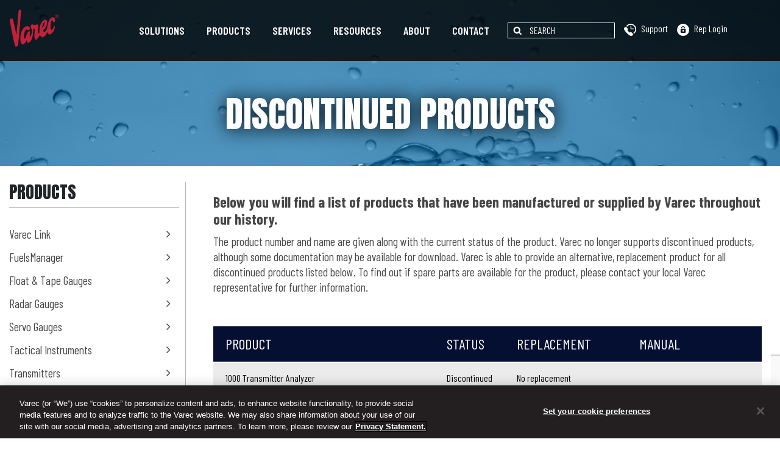

--- FILE ---
content_type: text/html; charset=UTF-8
request_url: https://www.varec.com/products/discontinued/
body_size: 17792
content:
<!DOCTYPE html>
<html lang="en-US">
<head>
    <meta http-equiv="Content-Type" content="text/html; charset=UTF-8" />
<meta id="meta" name="viewport" content="width=device-width, initial-scale=1.0" />
<meta http-equiv="X-UA-Compatible" content="IE=edge" />

<link rel="shortcut icon" href="https://www.varec.com/web/wp-content/themes/kmdg/images/favicon.ico" type="image/ico" />
<link rel="pingback" href="https://www.varec.com/web/xmlrpc.php" />
<script src="https://unpkg.com/packery@2/dist/packery.pkgd.js"></script>
<meta name="google-site-verification" content="NxRO4D-tJAZfdmwo_XwQqXT-guyEJEMGzQ6nWQKwTy8" />

<script type="text/javascript">
    (function() {
        var ua = window.navigator.userAgent;
        if (ua.indexOf('Trident/') > 0)
            document.getElementsByTagName('html')[0].classList.add("ie");
    })();
</script>

<script type="text/javascript">
    var mmtitle = "Varec"
</script>

<!-- OneTrust Cookies Consent Notice start for varec.com -->
<script src="https://cdn.cookielaw.org/scripttemplates/otSDKStub.js"  type="text/javascript" charset="UTF-8" data-domain-script="8d97d69c-cb83-4643-97f0-48eeacd5e168" ></script>
<script type="text/javascript">
    function OptanonWrapper() { }
</script>
<!-- OneTrust Cookies Consent Notice end for varec.com -->

<meta name='robots' content='index, follow, max-image-preview:large, max-snippet:-1, max-video-preview:-1' />
<script type="text/javascript">
  var ajaxurl = "https://www.varec.com/web/wp-admin/admin-ajax.php";
  var apikey = "d5af2c9ab9";
  var homeurl = "https://www.varec.com/";
</script>

	<!-- This site is optimized with the Yoast SEO plugin v20.13 - https://yoast.com/wordpress/plugins/seo/ -->
	<title>Discontinued Products | Varec</title>
	<meta name="description" content="Varec no longer supports discontinued products, although some documentation may be available for download. Varec is able to provide an alternative," />
	<link rel="canonical" href="https://www.varec.com/products/discontinued/" />
	<meta property="og:locale" content="en_US" />
	<meta property="og:type" content="article" />
	<meta property="og:title" content="Discontinued Products | Varec" />
	<meta property="og:description" content="Varec no longer supports discontinued products, although some documentation may be available for download. Varec is able to provide an alternative," />
	<meta property="og:url" content="https://www.varec.com/products/discontinued/" />
	<meta property="og:site_name" content="Varec" />
	<meta property="article:modified_time" content="2025-09-17T18:22:54+00:00" />
	<meta name="twitter:card" content="summary_large_image" />
	<meta name="twitter:label1" content="Est. reading time" />
	<meta name="twitter:data1" content="1 minute" />
	<script type="application/ld+json" class="yoast-schema-graph">{"@context":"https://schema.org","@graph":[{"@type":"WebPage","@id":"https://www.varec.com/products/discontinued/","url":"https://www.varec.com/products/discontinued/","name":"Discontinued Products | Varec","isPartOf":{"@id":"https://www.varec.com/#website"},"datePublished":"2022-11-16T14:58:45+00:00","dateModified":"2025-09-17T18:22:54+00:00","description":"Varec no longer supports discontinued products, although some documentation may be available for download. Varec is able to provide an alternative,","breadcrumb":{"@id":"https://www.varec.com/products/discontinued/#breadcrumb"},"inLanguage":"en-US","potentialAction":[{"@type":"ReadAction","target":["https://www.varec.com/products/discontinued/"]}]},{"@type":"BreadcrumbList","@id":"https://www.varec.com/products/discontinued/#breadcrumb","itemListElement":[{"@type":"ListItem","position":1,"name":"Home","item":"https://www.varec.com/"},{"@type":"ListItem","position":2,"name":"Discontinued Products"}]},{"@type":"WebSite","@id":"https://www.varec.com/#website","url":"https://www.varec.com/","name":"Varec","description":"Measurement, Control, Automation, Integration, Enterprise, &amp; Support","publisher":{"@id":"https://www.varec.com/#organization"},"potentialAction":[{"@type":"SearchAction","target":{"@type":"EntryPoint","urlTemplate":"https://www.varec.com/?s={search_term_string}"},"query-input":"required name=search_term_string"}],"inLanguage":"en-US"},{"@type":"Organization","@id":"https://www.varec.com/#organization","name":"Varec","url":"https://www.varec.com/","logo":{"@type":"ImageObject","inLanguage":"en-US","@id":"https://www.varec.com/#/schema/logo/image/","url":"https://www.varec.com/web/wp-content/uploads/2024/10/Varec-Red_Leidos_Co.png","contentUrl":"https://www.varec.com/web/wp-content/uploads/2024/10/Varec-Red_Leidos_Co.png","width":2384,"height":1908,"caption":"Varec"},"image":{"@id":"https://www.varec.com/#/schema/logo/image/"},"sameAs":["https://www.linkedin.com/company/varec","https://www.youtube.com/channel/UCV81aNFHw-KWZOFKHVwZGUw"]}]}</script>
	<!-- / Yoast SEO plugin. -->


<link rel='dns-prefetch' href='//www.google.com' />
<link rel='dns-prefetch' href='//fonts.googleapis.com' />
		<!-- This site uses the Google Analytics by MonsterInsights plugin v8.18 - Using Analytics tracking - https://www.monsterinsights.com/ -->
							<script src="//www.googletagmanager.com/gtag/js?id=G-0888FX4SYW"  data-cfasync="false" data-wpfc-render="false" async></script>
			<script data-cfasync="false" data-wpfc-render="false">
				var mi_version = '8.18';
				var mi_track_user = true;
				var mi_no_track_reason = '';
				
								var disableStrs = [
										'ga-disable-G-0888FX4SYW',
									];

				/* Function to detect opted out users */
				function __gtagTrackerIsOptedOut() {
					for (var index = 0; index < disableStrs.length; index++) {
						if (document.cookie.indexOf(disableStrs[index] + '=true') > -1) {
							return true;
						}
					}

					return false;
				}

				/* Disable tracking if the opt-out cookie exists. */
				if (__gtagTrackerIsOptedOut()) {
					for (var index = 0; index < disableStrs.length; index++) {
						window[disableStrs[index]] = true;
					}
				}

				/* Opt-out function */
				function __gtagTrackerOptout() {
					for (var index = 0; index < disableStrs.length; index++) {
						document.cookie = disableStrs[index] + '=true; expires=Thu, 31 Dec 2099 23:59:59 UTC; path=/';
						window[disableStrs[index]] = true;
					}
				}

				if ('undefined' === typeof gaOptout) {
					function gaOptout() {
						__gtagTrackerOptout();
					}
				}
								window.dataLayer = window.dataLayer || [];

				window.MonsterInsightsDualTracker = {
					helpers: {},
					trackers: {},
				};
				if (mi_track_user) {
					function __gtagDataLayer() {
						dataLayer.push(arguments);
					}

					function __gtagTracker(type, name, parameters) {
						if (!parameters) {
							parameters = {};
						}

						if (parameters.send_to) {
							__gtagDataLayer.apply(null, arguments);
							return;
						}

						if (type === 'event') {
														parameters.send_to = monsterinsights_frontend.v4_id;
							var hookName = name;
							if (typeof parameters['event_category'] !== 'undefined') {
								hookName = parameters['event_category'] + ':' + name;
							}

							if (typeof MonsterInsightsDualTracker.trackers[hookName] !== 'undefined') {
								MonsterInsightsDualTracker.trackers[hookName](parameters);
							} else {
								__gtagDataLayer('event', name, parameters);
							}
							
						} else {
							__gtagDataLayer.apply(null, arguments);
						}
					}

					__gtagTracker('js', new Date());
					__gtagTracker('set', {
						'developer_id.dZGIzZG': true,
											});
										__gtagTracker('config', 'G-0888FX4SYW', {"allow_anchor":"true","forceSSL":"true","page_path":location.pathname + location.search + location.hash} );
															window.gtag = __gtagTracker;										(function () {
						/* https://developers.google.com/analytics/devguides/collection/analyticsjs/ */
						/* ga and __gaTracker compatibility shim. */
						var noopfn = function () {
							return null;
						};
						var newtracker = function () {
							return new Tracker();
						};
						var Tracker = function () {
							return null;
						};
						var p = Tracker.prototype;
						p.get = noopfn;
						p.set = noopfn;
						p.send = function () {
							var args = Array.prototype.slice.call(arguments);
							args.unshift('send');
							__gaTracker.apply(null, args);
						};
						var __gaTracker = function () {
							var len = arguments.length;
							if (len === 0) {
								return;
							}
							var f = arguments[len - 1];
							if (typeof f !== 'object' || f === null || typeof f.hitCallback !== 'function') {
								if ('send' === arguments[0]) {
									var hitConverted, hitObject = false, action;
									if ('event' === arguments[1]) {
										if ('undefined' !== typeof arguments[3]) {
											hitObject = {
												'eventAction': arguments[3],
												'eventCategory': arguments[2],
												'eventLabel': arguments[4],
												'value': arguments[5] ? arguments[5] : 1,
											}
										}
									}
									if ('pageview' === arguments[1]) {
										if ('undefined' !== typeof arguments[2]) {
											hitObject = {
												'eventAction': 'page_view',
												'page_path': arguments[2],
											}
										}
									}
									if (typeof arguments[2] === 'object') {
										hitObject = arguments[2];
									}
									if (typeof arguments[5] === 'object') {
										Object.assign(hitObject, arguments[5]);
									}
									if ('undefined' !== typeof arguments[1].hitType) {
										hitObject = arguments[1];
										if ('pageview' === hitObject.hitType) {
											hitObject.eventAction = 'page_view';
										}
									}
									if (hitObject) {
										action = 'timing' === arguments[1].hitType ? 'timing_complete' : hitObject.eventAction;
										hitConverted = mapArgs(hitObject);
										__gtagTracker('event', action, hitConverted);
									}
								}
								return;
							}

							function mapArgs(args) {
								var arg, hit = {};
								var gaMap = {
									'eventCategory': 'event_category',
									'eventAction': 'event_action',
									'eventLabel': 'event_label',
									'eventValue': 'event_value',
									'nonInteraction': 'non_interaction',
									'timingCategory': 'event_category',
									'timingVar': 'name',
									'timingValue': 'value',
									'timingLabel': 'event_label',
									'page': 'page_path',
									'location': 'page_location',
									'title': 'page_title',
								};
								for (arg in args) {
																		if (!(!args.hasOwnProperty(arg) || !gaMap.hasOwnProperty(arg))) {
										hit[gaMap[arg]] = args[arg];
									} else {
										hit[arg] = args[arg];
									}
								}
								return hit;
							}

							try {
								f.hitCallback();
							} catch (ex) {
							}
						};
						__gaTracker.create = newtracker;
						__gaTracker.getByName = newtracker;
						__gaTracker.getAll = function () {
							return [];
						};
						__gaTracker.remove = noopfn;
						__gaTracker.loaded = true;
						window['__gaTracker'] = __gaTracker;
					})();
									} else {
										console.log("");
					(function () {
						function __gtagTracker() {
							return null;
						}

						window['__gtagTracker'] = __gtagTracker;
						window['gtag'] = __gtagTracker;
					})();
									}
			</script>
				<!-- / Google Analytics by MonsterInsights -->
		<script>
window._wpemojiSettings = {"baseUrl":"https:\/\/s.w.org\/images\/core\/emoji\/14.0.0\/72x72\/","ext":".png","svgUrl":"https:\/\/s.w.org\/images\/core\/emoji\/14.0.0\/svg\/","svgExt":".svg","source":{"concatemoji":"https:\/\/www.varec.com\/web\/wp-includes\/js\/wp-emoji-release.min.js?ver=6.3"}};
/*! This file is auto-generated */
!function(i,n){var o,s,e;function c(e){try{var t={supportTests:e,timestamp:(new Date).valueOf()};sessionStorage.setItem(o,JSON.stringify(t))}catch(e){}}function p(e,t,n){e.clearRect(0,0,e.canvas.width,e.canvas.height),e.fillText(t,0,0);var t=new Uint32Array(e.getImageData(0,0,e.canvas.width,e.canvas.height).data),r=(e.clearRect(0,0,e.canvas.width,e.canvas.height),e.fillText(n,0,0),new Uint32Array(e.getImageData(0,0,e.canvas.width,e.canvas.height).data));return t.every(function(e,t){return e===r[t]})}function u(e,t,n){switch(t){case"flag":return n(e,"\ud83c\udff3\ufe0f\u200d\u26a7\ufe0f","\ud83c\udff3\ufe0f\u200b\u26a7\ufe0f")?!1:!n(e,"\ud83c\uddfa\ud83c\uddf3","\ud83c\uddfa\u200b\ud83c\uddf3")&&!n(e,"\ud83c\udff4\udb40\udc67\udb40\udc62\udb40\udc65\udb40\udc6e\udb40\udc67\udb40\udc7f","\ud83c\udff4\u200b\udb40\udc67\u200b\udb40\udc62\u200b\udb40\udc65\u200b\udb40\udc6e\u200b\udb40\udc67\u200b\udb40\udc7f");case"emoji":return!n(e,"\ud83e\udef1\ud83c\udffb\u200d\ud83e\udef2\ud83c\udfff","\ud83e\udef1\ud83c\udffb\u200b\ud83e\udef2\ud83c\udfff")}return!1}function f(e,t,n){var r="undefined"!=typeof WorkerGlobalScope&&self instanceof WorkerGlobalScope?new OffscreenCanvas(300,150):i.createElement("canvas"),a=r.getContext("2d",{willReadFrequently:!0}),o=(a.textBaseline="top",a.font="600 32px Arial",{});return e.forEach(function(e){o[e]=t(a,e,n)}),o}function t(e){var t=i.createElement("script");t.src=e,t.defer=!0,i.head.appendChild(t)}"undefined"!=typeof Promise&&(o="wpEmojiSettingsSupports",s=["flag","emoji"],n.supports={everything:!0,everythingExceptFlag:!0},e=new Promise(function(e){i.addEventListener("DOMContentLoaded",e,{once:!0})}),new Promise(function(t){var n=function(){try{var e=JSON.parse(sessionStorage.getItem(o));if("object"==typeof e&&"number"==typeof e.timestamp&&(new Date).valueOf()<e.timestamp+604800&&"object"==typeof e.supportTests)return e.supportTests}catch(e){}return null}();if(!n){if("undefined"!=typeof Worker&&"undefined"!=typeof OffscreenCanvas&&"undefined"!=typeof URL&&URL.createObjectURL&&"undefined"!=typeof Blob)try{var e="postMessage("+f.toString()+"("+[JSON.stringify(s),u.toString(),p.toString()].join(",")+"));",r=new Blob([e],{type:"text/javascript"}),a=new Worker(URL.createObjectURL(r),{name:"wpTestEmojiSupports"});return void(a.onmessage=function(e){c(n=e.data),a.terminate(),t(n)})}catch(e){}c(n=f(s,u,p))}t(n)}).then(function(e){for(var t in e)n.supports[t]=e[t],n.supports.everything=n.supports.everything&&n.supports[t],"flag"!==t&&(n.supports.everythingExceptFlag=n.supports.everythingExceptFlag&&n.supports[t]);n.supports.everythingExceptFlag=n.supports.everythingExceptFlag&&!n.supports.flag,n.DOMReady=!1,n.readyCallback=function(){n.DOMReady=!0}}).then(function(){return e}).then(function(){var e;n.supports.everything||(n.readyCallback(),(e=n.source||{}).concatemoji?t(e.concatemoji):e.wpemoji&&e.twemoji&&(t(e.twemoji),t(e.wpemoji)))}))}((window,document),window._wpemojiSettings);
</script>
<style>
img.wp-smiley,
img.emoji {
	display: inline !important;
	border: none !important;
	box-shadow: none !important;
	height: 1em !important;
	width: 1em !important;
	margin: 0 0.07em !important;
	vertical-align: -0.1em !important;
	background: none !important;
	padding: 0 !important;
}
</style>
	<link rel='stylesheet' id='kmdg-page-builder-css' href='https://www.varec.com/web/wp-content/plugins/kmdg-page-builder/assets/styles/css/default.css?ver=1.0.1.0' media='all' />
<link rel='stylesheet' id='gray-css-css' href='https://www.varec.com/web/wp-content/themes/kmdg/dist/css/gray.min.css?ver=6.3' media='screen' />
<link rel='stylesheet' id='main-css' href='https://www.varec.com/web/wp-content/themes/kmdg/dist/css/style.css?ver=6.3' media='screen' />
<link rel='stylesheet' id='acfgfs-enqueue-fonts-css' href='https://fonts.googleapis.com/css?family=ABeeZee%3A400%2Cregular%2C300%2Cregular%2C500%2C600%2C700%2C300%2Cregular%2C500%2C600%2C700%7CAnton%3A400%2Cregular%2Cregular%2Cregular%2C500%2C600%2C700%2Cregular%2C500%2C600%2C700%2Cregular%2Cregular%2Cregular%2C500%2C600%2C700%2Cregular%2C500%2C600%2C700%2Cregular%2C500%2C600%2C700%2Cregular%2Cregular%2Cregular%2Cregular%2C500%2C600%2C700%2Cregular%2C500%2C600%2C700%2Cregular%2Cregular%2Cregular%2Cregular%2Cregular%2C500%2C600%2C700%2Cregular%2C500%2C600%2C700%2Cregular%2C500%2C600%2C700%2Cregular%2Cregular%7CBarlow+Condensed%3A400%2Cregular%2Cregular%2Cregular%2C500%2C600%2C700%2Cregular%2C500%2C600%2C700%2Cregular%2Cregular%2Cregular%2C500%2C600%2C700%2Cregular%2C500%2C600%2C700%2Cregular%2C500%2C600%2C700%2Cregular%2Cregular%2Cregular%2Cregular%2C500%2C600%2C700%2Cregular%2C500%2C600%2C700%2Cregular%2Cregular%2Cregular%2Cregular%2Cregular%2C500%2C600%2C700%2Cregular%2C500%2C600%2C700%2Cregular%2C500%2C600%2C700%2Cregular%2Cregular&#038;subset=latin&#038;ver=6.3' media='all' />
<link rel='stylesheet' id='wp-block-library-css' href='https://www.varec.com/web/wp-includes/css/dist/block-library/style.min.css?ver=6.3' media='all' />
<style id='classic-theme-styles-inline-css'>
/*! This file is auto-generated */
.wp-block-button__link{color:#fff;background-color:#32373c;border-radius:9999px;box-shadow:none;text-decoration:none;padding:calc(.667em + 2px) calc(1.333em + 2px);font-size:1.125em}.wp-block-file__button{background:#32373c;color:#fff;text-decoration:none}
</style>
<style id='global-styles-inline-css'>
body{--wp--preset--color--black: #000000;--wp--preset--color--cyan-bluish-gray: #abb8c3;--wp--preset--color--white: #ffffff;--wp--preset--color--pale-pink: #f78da7;--wp--preset--color--vivid-red: #cf2e2e;--wp--preset--color--luminous-vivid-orange: #ff6900;--wp--preset--color--luminous-vivid-amber: #fcb900;--wp--preset--color--light-green-cyan: #7bdcb5;--wp--preset--color--vivid-green-cyan: #00d084;--wp--preset--color--pale-cyan-blue: #8ed1fc;--wp--preset--color--vivid-cyan-blue: #0693e3;--wp--preset--color--vivid-purple: #9b51e0;--wp--preset--gradient--vivid-cyan-blue-to-vivid-purple: linear-gradient(135deg,rgba(6,147,227,1) 0%,rgb(155,81,224) 100%);--wp--preset--gradient--light-green-cyan-to-vivid-green-cyan: linear-gradient(135deg,rgb(122,220,180) 0%,rgb(0,208,130) 100%);--wp--preset--gradient--luminous-vivid-amber-to-luminous-vivid-orange: linear-gradient(135deg,rgba(252,185,0,1) 0%,rgba(255,105,0,1) 100%);--wp--preset--gradient--luminous-vivid-orange-to-vivid-red: linear-gradient(135deg,rgba(255,105,0,1) 0%,rgb(207,46,46) 100%);--wp--preset--gradient--very-light-gray-to-cyan-bluish-gray: linear-gradient(135deg,rgb(238,238,238) 0%,rgb(169,184,195) 100%);--wp--preset--gradient--cool-to-warm-spectrum: linear-gradient(135deg,rgb(74,234,220) 0%,rgb(151,120,209) 20%,rgb(207,42,186) 40%,rgb(238,44,130) 60%,rgb(251,105,98) 80%,rgb(254,248,76) 100%);--wp--preset--gradient--blush-light-purple: linear-gradient(135deg,rgb(255,206,236) 0%,rgb(152,150,240) 100%);--wp--preset--gradient--blush-bordeaux: linear-gradient(135deg,rgb(254,205,165) 0%,rgb(254,45,45) 50%,rgb(107,0,62) 100%);--wp--preset--gradient--luminous-dusk: linear-gradient(135deg,rgb(255,203,112) 0%,rgb(199,81,192) 50%,rgb(65,88,208) 100%);--wp--preset--gradient--pale-ocean: linear-gradient(135deg,rgb(255,245,203) 0%,rgb(182,227,212) 50%,rgb(51,167,181) 100%);--wp--preset--gradient--electric-grass: linear-gradient(135deg,rgb(202,248,128) 0%,rgb(113,206,126) 100%);--wp--preset--gradient--midnight: linear-gradient(135deg,rgb(2,3,129) 0%,rgb(40,116,252) 100%);--wp--preset--font-size--small: 13px;--wp--preset--font-size--medium: 20px;--wp--preset--font-size--large: 36px;--wp--preset--font-size--x-large: 42px;--wp--preset--spacing--20: 0.44rem;--wp--preset--spacing--30: 0.67rem;--wp--preset--spacing--40: 1rem;--wp--preset--spacing--50: 1.5rem;--wp--preset--spacing--60: 2.25rem;--wp--preset--spacing--70: 3.38rem;--wp--preset--spacing--80: 5.06rem;--wp--preset--shadow--natural: 6px 6px 9px rgba(0, 0, 0, 0.2);--wp--preset--shadow--deep: 12px 12px 50px rgba(0, 0, 0, 0.4);--wp--preset--shadow--sharp: 6px 6px 0px rgba(0, 0, 0, 0.2);--wp--preset--shadow--outlined: 6px 6px 0px -3px rgba(255, 255, 255, 1), 6px 6px rgba(0, 0, 0, 1);--wp--preset--shadow--crisp: 6px 6px 0px rgba(0, 0, 0, 1);}:where(.is-layout-flex){gap: 0.5em;}:where(.is-layout-grid){gap: 0.5em;}body .is-layout-flow > .alignleft{float: left;margin-inline-start: 0;margin-inline-end: 2em;}body .is-layout-flow > .alignright{float: right;margin-inline-start: 2em;margin-inline-end: 0;}body .is-layout-flow > .aligncenter{margin-left: auto !important;margin-right: auto !important;}body .is-layout-constrained > .alignleft{float: left;margin-inline-start: 0;margin-inline-end: 2em;}body .is-layout-constrained > .alignright{float: right;margin-inline-start: 2em;margin-inline-end: 0;}body .is-layout-constrained > .aligncenter{margin-left: auto !important;margin-right: auto !important;}body .is-layout-constrained > :where(:not(.alignleft):not(.alignright):not(.alignfull)){max-width: var(--wp--style--global--content-size);margin-left: auto !important;margin-right: auto !important;}body .is-layout-constrained > .alignwide{max-width: var(--wp--style--global--wide-size);}body .is-layout-flex{display: flex;}body .is-layout-flex{flex-wrap: wrap;align-items: center;}body .is-layout-flex > *{margin: 0;}body .is-layout-grid{display: grid;}body .is-layout-grid > *{margin: 0;}:where(.wp-block-columns.is-layout-flex){gap: 2em;}:where(.wp-block-columns.is-layout-grid){gap: 2em;}:where(.wp-block-post-template.is-layout-flex){gap: 1.25em;}:where(.wp-block-post-template.is-layout-grid){gap: 1.25em;}.has-black-color{color: var(--wp--preset--color--black) !important;}.has-cyan-bluish-gray-color{color: var(--wp--preset--color--cyan-bluish-gray) !important;}.has-white-color{color: var(--wp--preset--color--white) !important;}.has-pale-pink-color{color: var(--wp--preset--color--pale-pink) !important;}.has-vivid-red-color{color: var(--wp--preset--color--vivid-red) !important;}.has-luminous-vivid-orange-color{color: var(--wp--preset--color--luminous-vivid-orange) !important;}.has-luminous-vivid-amber-color{color: var(--wp--preset--color--luminous-vivid-amber) !important;}.has-light-green-cyan-color{color: var(--wp--preset--color--light-green-cyan) !important;}.has-vivid-green-cyan-color{color: var(--wp--preset--color--vivid-green-cyan) !important;}.has-pale-cyan-blue-color{color: var(--wp--preset--color--pale-cyan-blue) !important;}.has-vivid-cyan-blue-color{color: var(--wp--preset--color--vivid-cyan-blue) !important;}.has-vivid-purple-color{color: var(--wp--preset--color--vivid-purple) !important;}.has-black-background-color{background-color: var(--wp--preset--color--black) !important;}.has-cyan-bluish-gray-background-color{background-color: var(--wp--preset--color--cyan-bluish-gray) !important;}.has-white-background-color{background-color: var(--wp--preset--color--white) !important;}.has-pale-pink-background-color{background-color: var(--wp--preset--color--pale-pink) !important;}.has-vivid-red-background-color{background-color: var(--wp--preset--color--vivid-red) !important;}.has-luminous-vivid-orange-background-color{background-color: var(--wp--preset--color--luminous-vivid-orange) !important;}.has-luminous-vivid-amber-background-color{background-color: var(--wp--preset--color--luminous-vivid-amber) !important;}.has-light-green-cyan-background-color{background-color: var(--wp--preset--color--light-green-cyan) !important;}.has-vivid-green-cyan-background-color{background-color: var(--wp--preset--color--vivid-green-cyan) !important;}.has-pale-cyan-blue-background-color{background-color: var(--wp--preset--color--pale-cyan-blue) !important;}.has-vivid-cyan-blue-background-color{background-color: var(--wp--preset--color--vivid-cyan-blue) !important;}.has-vivid-purple-background-color{background-color: var(--wp--preset--color--vivid-purple) !important;}.has-black-border-color{border-color: var(--wp--preset--color--black) !important;}.has-cyan-bluish-gray-border-color{border-color: var(--wp--preset--color--cyan-bluish-gray) !important;}.has-white-border-color{border-color: var(--wp--preset--color--white) !important;}.has-pale-pink-border-color{border-color: var(--wp--preset--color--pale-pink) !important;}.has-vivid-red-border-color{border-color: var(--wp--preset--color--vivid-red) !important;}.has-luminous-vivid-orange-border-color{border-color: var(--wp--preset--color--luminous-vivid-orange) !important;}.has-luminous-vivid-amber-border-color{border-color: var(--wp--preset--color--luminous-vivid-amber) !important;}.has-light-green-cyan-border-color{border-color: var(--wp--preset--color--light-green-cyan) !important;}.has-vivid-green-cyan-border-color{border-color: var(--wp--preset--color--vivid-green-cyan) !important;}.has-pale-cyan-blue-border-color{border-color: var(--wp--preset--color--pale-cyan-blue) !important;}.has-vivid-cyan-blue-border-color{border-color: var(--wp--preset--color--vivid-cyan-blue) !important;}.has-vivid-purple-border-color{border-color: var(--wp--preset--color--vivid-purple) !important;}.has-vivid-cyan-blue-to-vivid-purple-gradient-background{background: var(--wp--preset--gradient--vivid-cyan-blue-to-vivid-purple) !important;}.has-light-green-cyan-to-vivid-green-cyan-gradient-background{background: var(--wp--preset--gradient--light-green-cyan-to-vivid-green-cyan) !important;}.has-luminous-vivid-amber-to-luminous-vivid-orange-gradient-background{background: var(--wp--preset--gradient--luminous-vivid-amber-to-luminous-vivid-orange) !important;}.has-luminous-vivid-orange-to-vivid-red-gradient-background{background: var(--wp--preset--gradient--luminous-vivid-orange-to-vivid-red) !important;}.has-very-light-gray-to-cyan-bluish-gray-gradient-background{background: var(--wp--preset--gradient--very-light-gray-to-cyan-bluish-gray) !important;}.has-cool-to-warm-spectrum-gradient-background{background: var(--wp--preset--gradient--cool-to-warm-spectrum) !important;}.has-blush-light-purple-gradient-background{background: var(--wp--preset--gradient--blush-light-purple) !important;}.has-blush-bordeaux-gradient-background{background: var(--wp--preset--gradient--blush-bordeaux) !important;}.has-luminous-dusk-gradient-background{background: var(--wp--preset--gradient--luminous-dusk) !important;}.has-pale-ocean-gradient-background{background: var(--wp--preset--gradient--pale-ocean) !important;}.has-electric-grass-gradient-background{background: var(--wp--preset--gradient--electric-grass) !important;}.has-midnight-gradient-background{background: var(--wp--preset--gradient--midnight) !important;}.has-small-font-size{font-size: var(--wp--preset--font-size--small) !important;}.has-medium-font-size{font-size: var(--wp--preset--font-size--medium) !important;}.has-large-font-size{font-size: var(--wp--preset--font-size--large) !important;}.has-x-large-font-size{font-size: var(--wp--preset--font-size--x-large) !important;}
.wp-block-navigation a:where(:not(.wp-element-button)){color: inherit;}
:where(.wp-block-post-template.is-layout-flex){gap: 1.25em;}:where(.wp-block-post-template.is-layout-grid){gap: 1.25em;}
:where(.wp-block-columns.is-layout-flex){gap: 2em;}:where(.wp-block-columns.is-layout-grid){gap: 2em;}
.wp-block-pullquote{font-size: 1.5em;line-height: 1.6;}
</style>
<link rel='stylesheet' id='kmdg-wpslc-styles-css' href='https://www.varec.com/web/wp-content/plugins/kmdg-wpslc/assets/styles/kmdg-wpslc.css?ver=1.0' media='all' />
<link rel='stylesheet' id='wpsl-styles-css' href='https://www.varec.com/web/wp-content/plugins/wp-store-locator/css/styles.min.css?ver=2.2.240' media='all' />
<link rel='stylesheet' id='builder-custom-theme-css' href='https://www.varec.com/web/wp-content/plugins/kmdg-page-builder/assets/styles/css/theme.css' media='all' />
<script src='https://www.varec.com/web/wp-includes/js/jquery/jquery.min.js?ver=3.7.0' id='jquery-core-js'></script>
<script src='https://www.varec.com/web/wp-includes/js/jquery/jquery-migrate.min.js?ver=3.4.1' id='jquery-migrate-js'></script>
<script src='https://www.varec.com/web/wp-content/plugins/google-analytics-for-wordpress/assets/js/frontend-gtag.min.js?ver=8.18' id='monsterinsights-frontend-script-js'></script>
<script data-cfasync="false" data-wpfc-render="false" id='monsterinsights-frontend-script-js-extra'>var monsterinsights_frontend = {"js_events_tracking":"true","download_extensions":"doc,pdf,ppt,zip,xls,docx,pptx,xlsx","inbound_paths":"[]","home_url":"https:\/\/www.varec.com","hash_tracking":"true","v4_id":"G-0888FX4SYW"};</script>
<script src='https://www.varec.com/web/wp-content/themes/kmdg/dist/js/library.min.js?ver=6.3' id='theme_library-js'></script>
<script src='https://www.varec.com/web/wp-content/mu-plugins/kmdg-framework//assets/js/ajax.js?ver=5.0' id='ajax_api-js'></script>
<script src='https://www.varec.com/web/wp-content/plugins/kmdg-wpslc/assets/js/kmdg-wpslc.js?ver=1.0' id='kmdg-wpslc-js'></script>
<link rel="https://api.w.org/" href="https://www.varec.com/wp-json/" /><link rel="alternate" type="application/json+oembed" href="https://www.varec.com/wp-json/oembed/1.0/embed?url=https%3A%2F%2Fwww.varec.com%2Fproducts%2Fdiscontinued%2F" />
<link rel="alternate" type="text/xml+oembed" href="https://www.varec.com/wp-json/oembed/1.0/embed?url=https%3A%2F%2Fwww.varec.com%2Fproducts%2Fdiscontinued%2F&#038;format=xml" />
<style type="text/css">.theme-responsive-image {max-width: 100%;max-height: 100%;background-size: cover;background-position: center center;background-repeat: no-repeat;display: inline-block;font-size: 0;overflow: hidden;}.theme-responsive-image img {width: 100%;max-width: 100%;max-height: 100%;height: auto;visibility: hidden;}</style><link rel="icon" href="https://www.varec.com/web/wp-content/uploads/2019/02/favicon.png" sizes="32x32" />
<link rel="icon" href="https://www.varec.com/web/wp-content/uploads/2019/02/favicon.png" sizes="192x192" />
<link rel="apple-touch-icon" href="https://www.varec.com/web/wp-content/uploads/2019/02/favicon.png" />
<meta name="msapplication-TileImage" content="https://www.varec.com/web/wp-content/uploads/2019/02/favicon.png" />
		<style id="wp-custom-css">
			
.table_component {
    overflow: auto;
    width: 95%;
	
}

.table_component table {
    border: 1px solid #dededf;
    height: 100%;
    width: 90%;
    table-layout: auto;
    border-collapse: collapse;
    border-spacing: 1px;
    text-align: left;
}

.table_component caption {
    caption-side: top;
    text-align: left;
}

.table_component th {
    border: 1px solid #dededf;
    background-color: #eceff1;
    color: #000;
    padding: 5px;
}

.table_component td {
    border: 1px solid #dededf;
    background-color: #fff;
    color: #000;
    padding: 5px;
}


th.white
{
background-color: #fff;
 
}

/* th.whiteBorderBottom
{
background-color: #fff;
border-bottom: 3px solid black; border-bottom: 2px solid black; /* border in black */
} */

td.demarcBot {
border-bottom: 3px solid black;  
        }
		
td.demarcBot2 {
border-bottom: 2px solid black;  
        }
		
td.demarcBot2Left {
border-bottom: 2px solid black; 
border-left: 2px solid black;  
        }
		
td.demarcTop {
border-top: 3px solid black;  
        }
 
 
td.demarcLeft {
border-left: 2px solid black;  
        }
		
		
th.demarcLeft {
border-left: 2px solid black; 
background: #fff; 
        }

.vertical-text {
      writing-mode: vertical-rl; /* Rotates text vertically */
      transform: rotate(180deg); /* Optional: Adjusts text direction */
    }
	
.titleText {
  font-family: aptos, arial, sans-serif;
  font-weight: bold;
  font-size: 10px;
  color: #000;  
  text-align: center;
}
	
	
.titleTextLg {
  font-family: aptos, arial, sans-serif;
  font-weight: bold;
  font-size: 14px;
  color: #000;  
  text-align: center;
}

.titleTextSm {
  font-family: aptos, arial, sans-serif;
  font-weight: bold;
  font-size: 12px;
  color: #000;  
  text-align: center;
}
	
.grncheck {
  font-weight: bold;
  font-size: 24px;
  color: #32B818; /* or use #00FF00 for bright green */
  text-align: center;
}

.soon {
  font-family: aptos, arial, sans-serif;
  font-weight: bold;
  font-size: 14px;
  color: #80827D;  
  text-align: center;
}
 
 .exempt {
  font-family: aptos, arial, sans-serif;
  font-weight: normal;
  font-size: 9px;
  color: #000;  
  text-align: center;
  padding-top: 0pt;
}


 .logo {
 align: center;
 padding: 5px;
}
		</style>
		</head>
<body class="products-template products-template-templates products-template-sidebar-page-builder products-template-templatessidebar-page-builder-php single single-products postid-2397">
    <div class="site-wrapper">
        <div class="top-layout inner-width">
    <div class="main-wrapper">
        
    <div class="fixed-button">
        <a href="http://www.varec.com/contact/" target="_blank">
            Contact Us
        </a>
    </div>

<header class="main">
    <div class="u-builder-container-width">
        <div class="row u-relative">

            <div class="col-md-2">
                <div class="site-logo">
                    <a href="https://www.varec.com/">
                        <span class="wrap normal" style="background-image: url(https://www.varec.com/web/wp-content/uploads/2022/08/Varec_ALeidosCo_MultiColor.svg); "></span>
                        <span class="wrap white" style="background-image: url(https://www.varec.com/web/wp-content/uploads/2022/08/Varec_ALeidosCo_White.svg); "></span>
                    </a>
                </div>
            </div>

            <div class="col-md-10 u-static u-flex">
                <div class="nav-wrap u-max u-flex">
                    <div class="row u-max">
                        <div class="col-md-7 u-static u-flex">
                            <nav class="primary u-max u-flex" role="navigation">
            <ul class="menu u-max">
                                            <li class="menu-item u-flex u-flex-valign--mid menu-top-level-item menu-type--fatnav menu-item-type--page menu-item--603   has-submenu">
                    <div class="menu-item--wrapper">
                        <a href="https://www.varec.com/solutions/">
                            Solutions                        </a>
                        <div class="arrow-indicator">
                            <img src="https://www.varec.com/web/wp-content/themes/kmdg/images/nav_arrow.png" alt="" role="presentation" width="30" height="16" />
                        </div>
                    </div>
                                            <div class="menu-dropdown" style="background-image:url(https://www.varec.com/web/wp-content/uploads/2018/02/FatNav_backgnd.jpg);">
                            <div class="top">
                                                                    <div class="submenus">
                                                                                                                                    <div class="subcol">
                                                    <div class="menu-solutions-column-1-container"><ul id="menu-solutions-column-1" class="menu"><li id="menu-item-7033" class="menu-item menu-item-type-post_type menu-item-object-page menu-item-7033"><a href="https://www.varec.com/solutions/inventory-control/">Inventory Control</a></li>
<li id="menu-item-1309" class="menu-item menu-item-type-post_type menu-item-object-page menu-item-1309"><a href="https://www.varec.com/solutions/terminal-automation/">Terminal Automation</a></li>
<li id="menu-item-9509" class="menu-item menu-item-type-post_type menu-item-object-page menu-item-9509"><a href="https://www.varec.com/solutions/scada/">SCADA</a></li>
<li id="menu-item-9510" class="menu-item menu-item-type-post_type menu-item-object-page menu-item-9510"><a href="https://www.varec.com/solutions/oilfield-operations/">Oilfield Operations</a></li>
</ul></div>                                                </div>
                                                                                                                                                                                <div class="subcol">
                                                    <div class="menu-solutions-column-2-container"><ul id="menu-solutions-column-2" class="menu"><li id="menu-item-7036" class="menu-item menu-item-type-post_type menu-item-object-page menu-item-7036"><a href="https://www.varec.com/solutions/aviation/">Aviation Fuel Management</a></li>
<li id="menu-item-9511" class="menu-item menu-item-type-post_type menu-item-object-page menu-item-9511"><a href="https://www.varec.com/solutions/defense/">Defense Fuel Management</a></li>
<li id="menu-item-4420" class="menu-item menu-item-type-post_type menu-item-object-page menu-item-4420"><a href="https://www.varec.com/solutions/tactical-liquid-storage/">Tactical Liquid Storage</a></li>
</ul></div>                                                </div>
                                                                                                                        </div>
                                                                                                    <div class="resource">
    <div class="text">
        <div class="title">Inventory Control Solutions</div>
<!--        <div class="excerpt">--><?//= wp_trim_words(get_the_excerpt(), 20) ?><!--</div>-->
        <div class="button">
            <a href="https://www.varec.com/resources/inventory-control-solutions/">Read More</a>
        </div>
    </div>
            <div class="image">
            <img src="https://www.varec.com/web/wp-content/uploads/2018/10/Inventory-Control-Cover-1-230x300.png" alt="Inventory Control Solutions">
        </div>
    </div>
                                                            </div>
                                                            <div class="cta">
                                    <div class="text">
                                        QUESTIONS?                                    </div>
                                    <div class="link">
                                        <div class="button">
                                            <a href="http://www.varec.com/contact/" target="_blank">
                                                Contact us today!                                            </a>
                                        </div>
                                    </div>
                                </div>
                                                    </div>
                                    </li>
                                            <li class="menu-item u-flex u-flex-valign--mid menu-top-level-item menu-type--fatnav menu-item-type--page menu-item--843   has-submenu">
                    <div class="menu-item--wrapper">
                        <a href="https://www.varec.com/products/">
                            Products                        </a>
                        <div class="arrow-indicator">
                            <img src="https://www.varec.com/web/wp-content/themes/kmdg/images/nav_arrow.png" alt="" role="presentation" width="30" height="16" />
                        </div>
                    </div>
                                            <div class="menu-dropdown" style="background-image:url(https://www.varec.com/web/wp-content/uploads/2018/02/FatNav_backgnd.jpg);">
                            <div class="top">
                                                                    <div class="submenus">
                                                                                                                                    <div class="subcol">
                                                    <div class="menu-products-column-1-container"><ul id="menu-products-column-1" class="menu"><li id="menu-item-1215" class="menu-item menu-item-type-post_type menu-item-object-products menu-item-1215"><a href="https://www.varec.com/products/fuelsmanager-overview/">FuelsManager</a></li>
<li id="menu-item-1216" class="menu-item menu-item-type-post_type menu-item-object-products menu-item-1216"><a href="https://www.varec.com/products/2500-automatic-tank-gauge/">Float &#038; Tape Gauges</a></li>
<li id="menu-item-9094" class="menu-item menu-item-type-post_type menu-item-object-products menu-item-9094"><a href="https://www.varec.com/products/nmr84-radar-tank-gauge/">Radar Gauges</a></li>
<li id="menu-item-8156" class="menu-item menu-item-type-post_type menu-item-object-products menu-item-8156"><a href="https://www.varec.com/products/nms81-servo-gauge/">Servo Gauges</a></li>
<li id="menu-item-10791" class="menu-item menu-item-type-post_type menu-item-object-products menu-item-10791"><a href="https://www.varec.com/products/varec-link/">Varec Link</a></li>
</ul></div>                                                </div>
                                                                                                                                                                                <div class="subcol">
                                                    <div class="menu-products-column-2-container"><ul id="menu-products-column-2" class="menu"><li id="menu-item-4974" class="menu-item menu-item-type-post_type menu-item-object-products menu-item-4974"><a href="https://www.varec.com/products/7660-tactical-fuel-gauge/">Tactical Instruments</a></li>
<li id="menu-item-8741" class="menu-item menu-item-type-post_type menu-item-object-products menu-item-8741"><a href="https://www.varec.com/products/2920-ftt/">Transmitters</a></li>
<li id="menu-item-8739" class="menu-item menu-item-type-post_type menu-item-object-products menu-item-8739"><a href="https://www.varec.com/products/8810-remote-terminal-unit/">Communication Interfaces</a></li>
</ul></div>                                                </div>
                                                                                                                                                                                <div class="subcol">
                                                    <div class="menu-products-column-3-container"><ul id="menu-products-column-3" class="menu"><li id="menu-item-4986" class="menu-item menu-item-type-post_type menu-item-object-products menu-item-4986"><a href="https://www.varec.com/products/8620-driver-entry-terminal/">Operator Interface Terminals</a></li>
<li id="menu-item-4989" class="menu-item menu-item-type-post_type menu-item-object-products menu-item-4989"><a href="https://www.varec.com/?post_type=products&#038;p=1796">Tankside Monitors</a></li>
<li id="menu-item-4992" class="menu-item menu-item-type-post_type menu-item-object-products menu-item-4992"><a href="https://www.varec.com/products/nmt532-average-temperature-converter/">Temperature Probes</a></li>
<li id="menu-item-7973" class="menu-item menu-item-type-custom menu-item-object-custom current-menu-item menu-item-7973"><a href="http://www.varec.com/products/discontinued/" aria-current="page">Discontinued Products</a></li>
</ul></div>                                                </div>
                                                                                                                        </div>
                                                                                                    <div class="resource">
    <div class="text">
        <div class="title">8810 Remote Terminal Unit Data Sheet</div>
<!--        <div class="excerpt">--><?//= wp_trim_words(get_the_excerpt(), 20) ?><!--</div>-->
        <div class="button">
            <a href="https://www.varec.com/resources/8810-remote-terminal-unit/">Read More</a>
        </div>
    </div>
            <div class="image">
            <img src="https://www.varec.com/web/wp-content/uploads/2019/04/8810-Cover-Page-231x300.png" alt="8810 Remote Terminal Unit Data Sheet">
        </div>
    </div>
                                                            </div>
                                                            <div class="cta">
                                    <div class="text">
                                        Can't find what you are looking for?                                    </div>
                                    <div class="link">
                                        <div class="button">
                                            <a href="http://www.varec.com/contact/" target="">
                                                Contact us today!                                            </a>
                                        </div>
                                    </div>
                                </div>
                                                    </div>
                                    </li>
                                            <li class="menu-item u-flex u-flex-valign--mid menu-top-level-item menu-type--fatnav menu-item-type--page menu-item--815   has-submenu">
                    <div class="menu-item--wrapper">
                        <a href="https://www.varec.com/services/">
                            Services                        </a>
                        <div class="arrow-indicator">
                            <img src="https://www.varec.com/web/wp-content/themes/kmdg/images/nav_arrow.png" alt="" role="presentation" width="30" height="16" />
                        </div>
                    </div>
                                            <div class="menu-dropdown" style="background-image:url(https://www.varec.com/web/wp-content/uploads/2018/02/FatNav_backgnd.jpg);">
                            <div class="top">
                                                                    <div class="submenus">
                                                                                                                                    <div class="subcol">
                                                    <div class="menu-services-column-1-container"><ul id="menu-services-column-1" class="menu"><li id="menu-item-1157" class="menu-item menu-item-type-post_type menu-item-object-page menu-item-1157"><a href="https://www.varec.com/services/configuration-management/">Configuration Management</a></li>
<li id="menu-item-1155" class="menu-item menu-item-type-post_type menu-item-object-page menu-item-1155"><a href="https://www.varec.com/services/environmental-programs/">Environmental Programs</a></li>
<li id="menu-item-1154" class="menu-item menu-item-type-post_type menu-item-object-page menu-item-1154"><a href="https://www.varec.com/services/field-service-training/">Field Service + Training</a></li>
<li id="menu-item-1153" class="menu-item menu-item-type-post_type menu-item-object-page menu-item-1153"><a href="https://www.varec.com/services/life-cycle-sustainment/">Life Cycle Sustainment</a></li>
</ul></div>                                                </div>
                                                                                                                                                                                <div class="subcol">
                                                    <div class="menu-services-column-2-container"><ul id="menu-services-column-2" class="menu"><li id="menu-item-1161" class="menu-item menu-item-type-post_type menu-item-object-page menu-item-1161"><a href="https://www.varec.com/services/program-project-management/">Program + Project Management</a></li>
<li id="menu-item-1160" class="menu-item menu-item-type-post_type menu-item-object-page menu-item-1160"><a href="https://www.varec.com/services/systems-engineering/">Systems Engineering</a></li>
<li id="menu-item-1159" class="menu-item menu-item-type-post_type menu-item-object-page menu-item-1159"><a href="https://www.varec.com/services/technical-support-plans/">Technical Support Plans</a></li>
<li id="menu-item-1158" class="menu-item menu-item-type-post_type menu-item-object-page menu-item-1158"><a href="https://www.varec.com/services/training-programs/">Training Programs</a></li>
</ul></div>                                                </div>
                                                                                                                        </div>
                                                                                                    <div class="resource">
    <div class="text">
        <div class="title">Tank Farm Automation Improves Operational Efficiency Across Fuel Management Systems</div>
<!--        <div class="excerpt">--><?//= wp_trim_words(get_the_excerpt(), 20) ?><!--</div>-->
        <div class="button">
            <a href="https://www.varec.com/resources/tank-farm-automation-improves-operational-efficiency-across-fuel-management-systems/">Read More</a>
        </div>
    </div>
            <div class="image">
            <img src="https://www.varec.com/web/wp-content/uploads/20180904_Manual/ASIG_Case_Study_Cover_new-233x300.png" alt="Tank Farm Automation Improves Operational Efficiency Across Fuel Management Systems">
        </div>
    </div>
                                                            </div>
                                                            <div class="cta">
                                    <div class="text">
                                        QUESTIONS?                                    </div>
                                    <div class="link">
                                        <div class="button">
                                            <a href="http://www.varec.com/contact/" target="">
                                                Contact us today!                                            </a>
                                        </div>
                                    </div>
                                </div>
                                                    </div>
                                    </li>
                                            <li class="menu-item u-flex u-flex-valign--mid menu-top-level-item menu-type--simple menu-item-type--page menu-item--503   has-submenu">
                    <div class="menu-item--wrapper">
                        <a href="https://www.varec.com/resources/">
                            Resources                        </a>
                        <div class="arrow-indicator">
                            <img src="https://www.varec.com/web/wp-content/themes/kmdg/images/nav_arrow.png" alt="" role="presentation" width="30" height="16" />
                        </div>
                    </div>
                                                                        <div class="menu-dropdown">
                                <div class="menu-resources-container"><ul id="menu-resources" class="menu"><li id="menu-item-1632" class="menu-item menu-item-type-custom menu-item-object-custom menu-item-1632"><a href="http://www.varec.com/resources/#search/type/white-paper/page/1">Whitepapers</a></li>
<li id="menu-item-1629" class="menu-item menu-item-type-custom menu-item-object-custom menu-item-1629"><a href="http://www.varec.com/resources/#search/type/case-study/page/1">Case Studies</a></li>
<li id="menu-item-1631" class="menu-item menu-item-type-custom menu-item-object-custom menu-item-1631"><a href="http://www.varec.com/resources/#search/type/video/page/1">Videos</a></li>
<li id="menu-item-4390" class="menu-item menu-item-type-custom menu-item-object-custom menu-item-4390"><a href="http://www.varec.com/resources/#search/type/technical-specifications/page/1">Technical Specifications</a></li>
<li id="menu-item-4384" class="menu-item menu-item-type-custom menu-item-object-custom menu-item-4384"><a href="http://www.varec.com/resources/#search/type/manuals/page/1">Manuals</a></li>
<li id="menu-item-4387" class="menu-item menu-item-type-custom menu-item-object-custom menu-item-4387"><a href="https://www.varec.com/resources/#search/type/quick-reference-guides/page/1">Reference Guides</a></li>
<li id="menu-item-1630" class="menu-item menu-item-type-custom menu-item-object-custom menu-item-1630"><a href="http://www.varec.com/resources/#search/type/datasheet/page/1">Datasheets</a></li>
<li id="menu-item-4381" class="menu-item menu-item-type-custom menu-item-object-custom menu-item-4381"><a href="http://www.varec.com/resources/#search/type/brochure/page/1">Brochures</a></li>
<li id="menu-item-6463" class="menu-item menu-item-type-custom menu-item-object-custom menu-item-6463"><a href="http://www.varec.com/certs">Certificates</a></li>
</ul></div>                            </div>
                                                            </li>
                                            <li class="menu-item u-flex u-flex-valign--mid menu-top-level-item menu-type--simple menu-item-type--page menu-item--255   has-submenu">
                    <div class="menu-item--wrapper">
                        <a href="https://www.varec.com/about/">
                            About                        </a>
                        <div class="arrow-indicator">
                            <img src="https://www.varec.com/web/wp-content/themes/kmdg/images/nav_arrow.png" alt="" role="presentation" width="30" height="16" />
                        </div>
                    </div>
                                                                        <div class="menu-dropdown">
                                <div class="menu-about-container"><ul id="menu-about" class="menu"><li id="menu-item-1197" class="menu-item menu-item-type-post_type menu-item-object-page menu-item-1197"><a href="https://www.varec.com/about/history/">History</a></li>
<li id="menu-item-1206" class="menu-item menu-item-type-custom menu-item-object-custom menu-item-1206"><a href="http://www.varec.com/news-and-events/">News + Events</a></li>
<li id="menu-item-1192" class="menu-item menu-item-type-post_type menu-item-object-page menu-item-1192"><a href="https://www.varec.com/varec-sales-reps/">Sales Network</a></li>
<li id="menu-item-6046" class="menu-item menu-item-type-post_type menu-item-object-page menu-item-6046"><a href="https://www.varec.com/about/careers/">Careers</a></li>
</ul></div>                            </div>
                                                            </li>
                                            <li class="menu-item u-flex u-flex-valign--mid menu-top-level-item menu-type--simple menu-item-type--page menu-item--266   has-submenu">
                    <div class="menu-item--wrapper">
                        <a href="https://www.varec.com/contact/">
                            Contact                        </a>
                        <div class="arrow-indicator">
                            <img src="https://www.varec.com/web/wp-content/themes/kmdg/images/nav_arrow.png" alt="" role="presentation" width="30" height="16" />
                        </div>
                    </div>
                                                                        <div class="menu-dropdown">
                                <div class="menu-contact-container"><ul id="menu-contact" class="menu"><li id="menu-item-1421" class="menu-item menu-item-type-post_type menu-item-object-page menu-item-1421"><a href="https://www.varec.com/contact/locations/">Office Locations</a></li>
<li id="menu-item-6313" class="menu-item menu-item-type-post_type menu-item-object-page menu-item-6313"><a href="https://www.varec.com/varec-sales-reps/">Find a Reseller</a></li>
<li id="menu-item-6310" class="menu-item menu-item-type-post_type menu-item-object-page menu-item-6310"><a href="https://www.varec.com/contact/technical-support/">Technical Support</a></li>
<li id="menu-item-6304" class="menu-item menu-item-type-post_type menu-item-object-page menu-item-6304"><a href="https://www.varec.com/contact/customer-service/">Customer Service</a></li>
<li id="menu-item-6307" class="menu-item menu-item-type-post_type menu-item-object-page menu-item-6307"><a href="https://www.varec.com/contact/sales-support/">Sales Support</a></li>
</ul></div>                            </div>
                                                            </li>
                    </ul>
    </nav>                        </div>

                        <div class="col-md-5 u-flex u-flex-valign--mid">
                            <form role="search" method="get" id="search-form" class="search-form" action="https://www.varec.com/">
                                <label class="screen-reader-text" for="s"></label>
                                <input type="text" placeholder="Search" value="" name="s" id="s" class="bar"/>
                            </form>

                                                            <a class="support-link" href="http://www.varec.com/contact/technical-support/" target="_blank">
                                    <img src="https://www.varec.com/web/wp-content/themes/kmdg/images/support-icon.png">
                                    <span>Support</span>
                                </a>
                            
                                                            <a class="rep-link" href="https://www.varec.com/salesrep" target="_blank">
                                    <img src="https://www.varec.com/web/wp-content/themes/kmdg/images/rep-login-icon.png">
                                    <span>Rep Login</span>
                                </a>
                                                    </div>
                    </div>
                </div>
            </div>

            <div class="mmenu-nav">
                <a href="#menu-wrapper"><i class="fa fa-bars fa-2x"></i></a>
            </div>

            <nav id="menu-wrapper" class="mobile-nav" role="navigation">
                <div class="menu-mobile-nav-container"><ul id="menu-mobile-nav" class="menu"><li id="menu-item-4926" class="menu-item menu-item-type-post_type menu-item-object-page menu-item-has-children menu-item-4926"><a href="https://www.varec.com/solutions/">Solutions</a>
<ul class="sub-menu">
	<li id="menu-item-4929" class="menu-item menu-item-type-post_type menu-item-object-page menu-item-4929"><a href="https://www.varec.com/solutions/aviation/">Aviation Fuel Management</a></li>
	<li id="menu-item-4932" class="menu-item menu-item-type-post_type menu-item-object-page menu-item-4932"><a href="https://www.varec.com/solutions/defense/">Defense Fuel Management</a></li>
	<li id="menu-item-4935" class="menu-item menu-item-type-post_type menu-item-object-page menu-item-4935"><a href="https://www.varec.com/solutions/terminal-automation/">Terminal Automation</a></li>
	<li id="menu-item-4938" class="menu-item menu-item-type-post_type menu-item-object-page menu-item-4938"><a href="https://www.varec.com/solutions/inventory-control/">Inventory Control</a></li>
	<li id="menu-item-4941" class="menu-item menu-item-type-post_type menu-item-object-page menu-item-4941"><a href="https://www.varec.com/solutions/scada/">SCADA</a></li>
	<li id="menu-item-4944" class="menu-item menu-item-type-post_type menu-item-object-page menu-item-4944"><a href="https://www.varec.com/solutions/tactical-liquid-storage/">Tactical Liquid Storage</a></li>
</ul>
</li>
<li id="menu-item-4947" class="menu-item menu-item-type-post_type menu-item-object-page menu-item-has-children menu-item-4947"><a href="https://www.varec.com/products/">Products</a>
<ul class="sub-menu">
	<li id="menu-item-4950" class="menu-item menu-item-type-post_type menu-item-object-products menu-item-4950"><a href="https://www.varec.com/products/fuelsmanager-overview/">FuelsManager</a></li>
	<li id="menu-item-4953" class="menu-item menu-item-type-post_type menu-item-object-products menu-item-4953"><a href="https://www.varec.com/products/2500-automatic-tank-gauge/">Float and Tape Gauges</a></li>
	<li id="menu-item-9092" class="menu-item menu-item-type-post_type menu-item-object-products menu-item-9092"><a href="https://www.varec.com/products/2920-ftt/">Transmitters</a></li>
	<li id="menu-item-9093" class="menu-item menu-item-type-post_type menu-item-object-products menu-item-9093"><a href="https://www.varec.com/products/fmr532-radar-tank-gauge/">Radar Gauges</a></li>
	<li id="menu-item-8125" class="menu-item menu-item-type-post_type menu-item-object-products menu-item-8125"><a href="https://www.varec.com/products/nms80-servo-gauge/">Servo Gauges</a></li>
	<li id="menu-item-9356" class="menu-item menu-item-type-post_type menu-item-object-products menu-item-9356"><a href="https://www.varec.com/products/8810-remote-terminal-unit/">Communication Interfaces</a></li>
	<li id="menu-item-4965" class="menu-item menu-item-type-post_type menu-item-object-products menu-item-4965"><a href="https://www.varec.com/products/7660-tactical-fuel-gauge/">Tactical Devices</a></li>
</ul>
</li>
<li id="menu-item-5001" class="menu-item menu-item-type-post_type menu-item-object-page menu-item-has-children menu-item-5001"><a href="https://www.varec.com/services/">Services</a>
<ul class="sub-menu">
	<li id="menu-item-5004" class="menu-item menu-item-type-post_type menu-item-object-page menu-item-5004"><a href="https://www.varec.com/services/configuration-management/">Configuration Management</a></li>
	<li id="menu-item-5007" class="menu-item menu-item-type-post_type menu-item-object-page menu-item-5007"><a href="https://www.varec.com/services/environmental-programs/">Environmental Programs</a></li>
	<li id="menu-item-5010" class="menu-item menu-item-type-post_type menu-item-object-page menu-item-5010"><a href="https://www.varec.com/services/field-service-training/">Field Service + Training</a></li>
	<li id="menu-item-5013" class="menu-item menu-item-type-post_type menu-item-object-page menu-item-5013"><a href="https://www.varec.com/services/life-cycle-sustainment/">Life Cycle Sustainment</a></li>
	<li id="menu-item-5016" class="menu-item menu-item-type-post_type menu-item-object-page menu-item-5016"><a href="https://www.varec.com/services/program-project-management/">Program + Project Management</a></li>
	<li id="menu-item-5019" class="menu-item menu-item-type-post_type menu-item-object-page menu-item-5019"><a href="https://www.varec.com/services/systems-engineering/">Systems Engineering</a></li>
	<li id="menu-item-5022" class="menu-item menu-item-type-post_type menu-item-object-page menu-item-5022"><a href="https://www.varec.com/services/technical-support-plans/">Technical Support Plans</a></li>
	<li id="menu-item-5025" class="menu-item menu-item-type-post_type menu-item-object-page menu-item-5025"><a href="https://www.varec.com/services/training-programs/">Training Programs</a></li>
</ul>
</li>
<li id="menu-item-5028" class="menu-item menu-item-type-post_type menu-item-object-page menu-item-has-children menu-item-5028"><a href="https://www.varec.com/resources/">Resources</a>
<ul class="sub-menu">
	<li id="menu-item-5031" class="menu-item menu-item-type-taxonomy menu-item-object-resource-type menu-item-5031"><a href="https://www.varec.com/resource-type/case-studies/">Case Studies</a></li>
	<li id="menu-item-5034" class="menu-item menu-item-type-taxonomy menu-item-object-resource-type menu-item-5034"><a href="https://www.varec.com/resource-type/datasheets/">Datasheets</a></li>
	<li id="menu-item-5043" class="menu-item menu-item-type-taxonomy menu-item-object-resource-type menu-item-5043"><a href="https://www.varec.com/resource-type/white-papers/">White Papers</a></li>
	<li id="menu-item-5040" class="menu-item menu-item-type-taxonomy menu-item-object-resource-type menu-item-5040"><a href="https://www.varec.com/resource-type/brochure/">Brochures</a></li>
	<li id="menu-item-5049" class="menu-item menu-item-type-taxonomy menu-item-object-resource-type menu-item-5049"><a href="https://www.varec.com/resource-type/videos/">Videos</a></li>
	<li id="menu-item-5037" class="menu-item menu-item-type-taxonomy menu-item-object-resource-type menu-item-5037"><a href="https://www.varec.com/resource-type/manuals/">Manuals</a></li>
	<li id="menu-item-5046" class="menu-item menu-item-type-taxonomy menu-item-object-resource-type menu-item-5046"><a href="https://www.varec.com/resource-type/quick-reference-guide/">Reference Guides</a></li>
	<li id="menu-item-5052" class="menu-item menu-item-type-taxonomy menu-item-object-resource-type menu-item-5052"><a href="https://www.varec.com/resource-type/technical-specifications/">Technical Specifications</a></li>
</ul>
</li>
<li id="menu-item-5055" class="menu-item menu-item-type-post_type menu-item-object-page menu-item-has-children menu-item-5055"><a href="https://www.varec.com/about/">About</a>
<ul class="sub-menu">
	<li id="menu-item-5058" class="menu-item menu-item-type-post_type menu-item-object-page menu-item-5058"><a href="https://www.varec.com/about/history/">History</a></li>
	<li id="menu-item-5064" class="menu-item menu-item-type-post_type menu-item-object-page menu-item-5064"><a href="https://www.varec.com/about/news-and-events/">News + Events</a></li>
	<li id="menu-item-5070" class="menu-item menu-item-type-post_type menu-item-object-page menu-item-5070"><a href="https://www.varec.com/varec-sales-reps/">Sales Network</a></li>
</ul>
</li>
<li id="menu-item-5073" class="menu-item menu-item-type-post_type menu-item-object-page menu-item-has-children menu-item-5073"><a href="https://www.varec.com/contact/">Contact</a>
<ul class="sub-menu">
	<li id="menu-item-5076" class="menu-item menu-item-type-post_type menu-item-object-page menu-item-5076"><a href="https://www.varec.com/contact/locations/">Office Locations</a></li>
	<li id="menu-item-5079" class="menu-item menu-item-type-custom menu-item-object-custom menu-item-5079"><a href="http://www.varec.com/contact/#tech-support">24/7 Technical Support</a></li>
	<li id="menu-item-5082" class="menu-item menu-item-type-custom menu-item-object-custom menu-item-5082"><a href="http://www.varec.com/contact/#sales">Sales Support</a></li>
	<li id="menu-item-5085" class="menu-item menu-item-type-custom menu-item-object-custom menu-item-5085"><a href="http://www.varec.com/contact/#customer-service">Customer Service</a></li>
	<li id="menu-item-5088" class="menu-item menu-item-type-custom menu-item-object-custom menu-item-5088"><a href="http://www.varec.com/contact/#dod-tech-support">U.S. DoD Technical Support</a></li>
	<li id="menu-item-5091" class="menu-item menu-item-type-custom menu-item-object-custom menu-item-5091"><a href="http://www.varec.com/contact/#sales-rep">Find a Sales Rep</a></li>
</ul>
</li>
</ul></div>            </nav>
        </div>

    </div>
</header>
    <div class="heading-banner" style="background-image:url('https://www.varec.com/web/wp-content/uploads/2018/02/bubbles-banner.png');">
        <h1>DISCONTINUED PRODUCTS</h1>
    </div>

            <section id="page-discontinued" class="template template-products" role="main">
    <div class="inner-width">
        <div class="template-wrapper">
            <div class="u-builder-container-width">
                <div class="row">
                    <div class="col-lg-3">
                        <aside class="products-sidebar sidebar-wrap">
    <div class="top-wrap">
        <h3 class="cat-name">Products</h3>
    </div>

    <div class="menu-wrap">
        <ul class="categories-list">
            <li class="category "><a href="#" class="cat-link ">Varec Link</a><ul class="sub-menu" style=""><li><a class="" href="https://www.varec.com/products/varec-link/">Varec Link</li></a></ul></li><li class="category "><a href="#" class="cat-link ">FuelsManager</a><ul class="sub-menu" style=""><li><a class="" href="https://www.varec.com/products/fm-license-agreement/">License Agreement</li></a><li><a class="" href="https://www.varec.com/products/fuelsmanager-overview/">Overview</li></a><li><a class="" href="https://www.varec.com/products/quality-verification/">Quality + Verification</li></a><li><a class="" href="https://www.varec.com/products/fm-resources/">Resources</li></a></ul></li><li class="category "><a href="#" class="cat-link ">Float &amp; Tape Gauges</a><ul class="sub-menu" style=""><li><a class="" href="https://www.varec.com/products/2500-automatic-tank-gauge/">2500 Automatic Tank Gauge</li></a><li><a class="" href="https://www.varec.com/products/2520-automatic-tank-gauge/">2520 Automatic Tank Gauge</li></a><li><a class="" href="https://www.varec.com/products/6600-liquid-level-indicator/">6600 Liquid Level Indicator</li></a><li><a class="" href="https://www.varec.com/products/6700-liquid-level-indicator/">6700 Liquid Level Indicator</li></a></ul></li><li class="category "><a href="#" class="cat-link ">Radar Gauges</a><ul class="sub-menu" style=""><li><a class="" href="https://www.varec.com/products/fmr51-radar-tank-gauge/">FMR51 Radar Tank Gauge</li></a><li><a class="" href="https://www.varec.com/products/fmr532-radar-tank-gauge/">FMR532 Radar Tank Gauge</li></a><li><a class="" href="https://www.varec.com/products/fmr54-radar-tank-gauge/">FMR54 Radar Tank Gauge</li></a><li><a class="" href="https://www.varec.com/products/fmr60-radar-tank-gauge/">FMR60 Radar Tank Gauge</li></a><li><a class="" href="https://www.varec.com/products/fmr62-radar-tank-gauge/">FMR62 Radar Tank Gauge</li></a><li><a class="" href="https://www.varec.com/products/fmr67-radar-tank-gauge/">FMR67 Radar Tank Gauge</li></a><li><a class="" href="https://www.varec.com/products/nmr81-radar-tank-gauge/">NMR81 Radar Tank Gauge</li></a><li><a class="" href="https://www.varec.com/products/nmr84-radar-tank-gauge/">NMR84 Radar Tank Gauge</li></a></ul></li><li class="category "><a href="#" class="cat-link ">Servo Gauges</a><ul class="sub-menu" style=""><li><a class="" href="https://www.varec.com/products/nms80-servo-gauge/">NMS80 Proservo Tank Gauge</li></a><li><a class="" href="https://www.varec.com/products/nms81-servo-gauge/">NMS81 Proservo Tank Gauge</li></a></ul></li><li class="category "><a href="#" class="cat-link ">Tactical Instruments</a><ul class="sub-menu" style=""><li><a class="" href="https://www.varec.com/products/7660-tactical-fuel-gauge/">7660 Tactical Fuel Gauge</li></a><li><a class="" href="https://www.varec.com/products/8240-tactical-data-unit/">8240 Tactical Data Unit</li></a><li><a class="" href="https://www.varec.com/products/8250-tactical-interface-converter/">8250 Tactical Interface Converter</li></a><li><a class="" href="https://www.varec.com/products/9760-tactical-mobile-computer/">9760 Tactical Mobile Computer</li></a></ul></li><li class="category "><a href="#" class="cat-link ">Transmitters</a><ul class="sub-menu" style=""><li><a class="" href="https://www.varec.com/products/2910-ftls/">2910 Float & Tape Level Switch</li></a><li><a class="" href="https://www.varec.com/products/2920-ftt/">2920 Float & Tape Transmitter</li></a><li><a class="" href="https://www.varec.com/products/8200-electronics-upgrade/">8200 Electronics Upgrade Kit</li></a><li><a class="" href="https://www.varec.com/products/8920-lpt/">8920 Loop Powered Transmitter</li></a></ul></li><li class="category "><a href="#" class="cat-link ">Communication Interfaces</a><ul class="sub-menu" style=""><li><a class="" href="https://www.varec.com/products/8810-remote-terminal-unit/">8810 Remote Terminal Unit</li></a><li><a class="" href="https://www.varec.com/products/9810-mini-remote-terminal-unit/">9810 Mini Remote Terminal Unit</li></a></ul></li><li class="category "><a href="#" class="cat-link ">Operator Interface Terminals</a><ul class="sub-menu" style=""><li><a class="" href="https://www.varec.com/products/8620-driver-entry-terminal/">8620 Driver Entry Terminal</li></a><li><a class="" href="https://www.varec.com/products/intoplane-kiosk/">IntoPlane Kiosk</li></a></ul></li><li class="category "><a href="#" class="cat-link ">Tankside Monitor</a><ul class="sub-menu" style=""><li><a class="" href="https://www.varec.com/products/nrf81-tankside-monitor/">NRF81 Tankside Monitor</li></a></ul></li><li class="category "><a href="#" class="cat-link ">Temperature Probes</a><ul class="sub-menu" style=""><li><a class="" href="https://www.varec.com/products/8500-spot-temperature-sensor/">8500 Spot Temperature Sensor</li></a><li><a class="" href="https://www.varec.com/products/nmt532-average-temperature-converter/">Prothermo NMT532 Average Temperature Converter</li></a><li><a class="" href="https://www.varec.com/products/nmt539-average-temperature-converter/">Prothermo NMT539 Average Temperature Converter</li></a></ul></li><li class="category open"><a href="#" class="cat-link active">Discontinued Products</a><ul class="sub-menu" style="display: block;"><li><a class="current" href="https://www.varec.com/products/discontinued/">Discontinued Products</li></a></ul></li>        </ul>
    </div>
</aside>                    </div>

                    <div class="col-lg-9 builder-sidebar-template">
                        <div class="kmdg-builder-content"><div class="builder-font-controller"><section id="" class="builder-section builder-section-type--section builder-custom-theme builder-theme--theme-2 builder-section-padding-top-med builder-section-padding-bottom-med builder-layout-padding-med builder-font-normal   builder-valign-top     " style=''><div class="builder-layouts-container"><div class="builder-layout builder-layout-one-column "><div class="builder-container">
<div class="builder-table">
    
<div class="builder-column builder-column-style-column ">
    <div class="builder-column-body">
        <div class="builder-content">
            
<div  class="builder-component builder-component-wysiwyg builder-component-index-1   builder-mobile-animation">
    <h4><strong>Below you will find a list of products that have been manufactured or supplied by Varec throughout our history.</strong></h4>
<p>The product number and name are given along with the current status of the product. Varec no longer supports discontinued products, although some documentation may be available for download. Varec is able to provide an alternative, replacement product for all discontinued products listed below. To find out if spare parts are available for the product, please contact your local Varec representative for further information.</p>
</div>

<div  class="builder-component builder-component-spacer builder-component-index-2   builder-mobile-animation" style="padding: 2% 0 0 0;"></div>
        </div>
    </div>
</div></div>

</div></div><div class="builder-layout builder-layout-table-content "><div class="builder-container"><table border="0"><thead><tr><th>PRODUCT</th><th>STATUS</th><th>REPLACEMENT</th><th>MANUAL</th></tr></thead><tbody><tr><td>1000 Transmitter Analyzer</td><td>Discontinued</td><td>No replacement</td><td></td></tr><tr><td>1002/5000 Series Magnetostrictive Probe</td><td>Discontinued</td><td>View Radar or Servo Section</td><td></td></tr><tr><td>1002A Advanced Magnetostrictive Probe</td><td>Discontinued</td><td>View Radar or Servo Section</td><td></td></tr><tr><td>1140 Servo Gauge</td><td>Discontinued</td><td>View Servo Section</td><td></td></tr><tr><td>1150 Multi-Parameter Servo Gauge (ITG50)</td><td>Spares Only</td><td>View Servo Section</td><td></td></tr><tr><td>1151 High Pressure Servo Gauge (ITG50)</td><td>Spares Only</td><td>View Servo Section</td><td></td></tr><tr><td>1160 Multi-Parameter Servo Gauge (ITG60)</td><td>Spares Only</td><td>View Servo Section</td><td></td></tr><tr><td>1170 Multi-Parameter Servo Gauge with Intelligent Head (ITG70)</td><td>Spares Only</td><td>View Servo Section</td><td></td></tr><tr><td>1410 Averaging Selection Unit (ASU) </td><td>Discontinued</td><td><a class="custom-link" href="http://www.varec.com/products/4532-average-temperature-converter/">4532 ATC</a></td><td><a class="custom-link" href="http://www.varec.com/resources/whessoe-varec-model-1410-averaging-selection-unit-instruction-manual/">Manual</a></td></tr><tr><td>1900 Micro 4-Wire Transmitter 1900</td><td>Spares Only</td><td><a class="custom-link" href="http://www.varec.com/products/2920-ftt/">2920 FTT</a></td><td><a class="custom-link" href="http://www.varec.com/resources/installation-and-operations-manual-for-the-model-1900-micro-4-wire-transmitter/">Manual</a></td></tr><tr><td>2557 Alarm Limit Switch</td><td>Discontinued</td><td><a class="custom-link" href="https://www.varec.com/products/2910-ftls/">2920 FTLS</a></td><td><a class="custom-link" href="http://www.varec.com/resources/2557-alarm-limit-switch/">Manual</a></td></tr><tr><td>2900 Float &amp; Tape Transmitter</td><td>Spares Only</td><td><a class="custom-link" href="http://www.varec.com/products/2920-ftt/">2920 FTT</a></td><td><a class="custom-link" href="http://www.varec.com/resources/2900-float-tape-transmitter/">Manual</a></td></tr><tr><td>2910 Float and Tape Transmitter</td><td>Spares Only</td><td><a class="custom-link" href="http://www.varec.com/products/2920-ftt/">2920 FTT</a></td><td><a class="custom-link" href="https://www.varec.com/resources/2910-float-and-tape-transmitter-installation-and-operation-manual/">Manual</a></td></tr><tr><td>3740/50W TankView</td><td>Discontinued</td><td><a class="custom-link" href="http://www.varec.com/products/fm-overview/">FuelsManager</a></td><td></td></tr><tr><td>4000 Advanced Technology Transmitter</td><td>Discontinued</td><td><a class="custom-link" href="http://www.varec.com/products/2920-ftt/">2920 FTT</a></td><td><a class="custom-link" href="http://www.varec.com/resources/4000-tank-gauge-transmitter/">Manual</a></td></tr><tr><td>4050 ATTi Bus Digital I/O Unit (BIU)</td><td>Discontinued</td><td><a class="custom-link" href="http://www.varec.com/products/2920-ftt/">2920 FTT</a></td><td></td></tr><tr><td>4060 ATT Companion Device (Analog I/O Unit)</td><td>Discontinued</td><td><a class="custom-link" href="http://www.varec.com/products/2920-ftt/">2920 FTT</a></td><td></td></tr><tr><td>4535/6/8 Average Temperature Transmitter</td><td>Spares Only</td><td><a class="custom-link" href="http://www.varec.com/products/4532-average-temperature-converter/">4532 ATC</a></td><td><a class="custom-link" href="http://www.varec.com/resources/4535-average-temperature-converter/">4535</a> and <a class="custom-link" href="http://www.varec.com/resources/4538-temperature-signal-converter/">4538</a>
<br />
</td></tr><tr><td>4110 HART Level Encoder</td><td>Spares Only</td><td><a class="custom-link" href="http://www.varec.com/products/2920-ftt/">2920 FTT</a></td><td><a class="custom-link" href="http://www.varec.com/resources/4110-hart-level-encoder/">Manual</a></td></tr><tr><td>4100/4200 Hydrostatic Interface Unit</td><td>Spares Only</td><td><a class="custom-link" href="http://www.varec.com/products/2920-ftt/">2920 FTT</a></td><td></td></tr><tr><td>4120 Multi-Element Transmitter (METT) </td><td>Spares Only</td><td><a class="custom-link" href="http://www.varec.com/products/4532-average-temperature-converter/">4532 ATC</a></td><td><a class="custom-link" href="http://www.varec.com/resources/multi-element-temperature-transmitter/">Manual</a></td></tr><tr><td>4560 Servo Gauge Monitor</td><td>Discontinued</td><td>Pending</td><td><a class="custom-link" href="http://www.varec.com/resources/4560-servo-gauge-monitor-installation-and-operations-manual-2/">Manual</a></td></tr><tr><td>4590 TSM</td><td>Discontinued</td><td><a class="custom-link" href="https://www.varec.com/products/2920-ftt/">2920 FTT</a></td><td><a class="custom-link" href="https://www.varec.com/resources/4590-tank-side-monitor-installation-and-operations-manual/">Manual</a></td></tr><tr><td>N6005 Rackbus Communication Module</td><td>Spares Only</td><td>View Servo Section</td><td></td></tr><tr><td>6005 Servo Tank Gauge</td><td>Discontinued</td><td>View Servo Section</td><td><a class="custom-link" href="https://www.varec.com/resources/6000-servo-tank-gauge-service-manual-for-modbus-communication-protocol/"> Service Manual</a>, <a class="custom-link" href="https://www.varec.com/resources/6000-servo-tank-gauge-installation-and-operations-manual/"> Installation Manual</a></td></tr><tr><td>6500 Varec Servo Gauge</td><td>Discontinued</td><td>View Servo Section</td><td><a class="custom-link" href="http://www.varec.com/resources/instruction-manual-for-the-varec-6500-series-servo-level-gauge/"> Manual</a></td></tr><tr><td>6820 Tank Scanning Unit (TSU)</td><td>Discontinued</td><td><a class="custom-link" href="https://www.varec.com/products/8810-remote-terminal-unit/">8810 RTU</a></td><td><a class="custom-link" href="https://www.varec.com/resources/instruction-manual-for-the-varec-6820-series-tank-scanning-unit-tsu/">Manual</a></td></tr><tr><td>6840 Tank Polling Unit (TPU)</td><td>Discontinued</td><td><a class="custom-link" href="https://www.varec.com/products/8810-remote-terminal-unit/">8810 RTU</a></td><td><a class="custom-link" href="http://www.varec.com/resources/instruction-manual-for-the-whessoe-varec-model-6840-tank-polling-unit/">Manual</a></td></tr><tr><td>6850 Field Interface Converter (FIC) </td><td>Discontinued</td><td><a class="custom-link" href="https://www.varec.com/products/8810-remote-terminal-unit/">8810 RTU</a></td><td><a class="custom-link" href="http://www.varec.com/resources/instruction-manual-for-the-varec-model-6850-field-interface-converter-fic/">Manual</a></td></tr><tr><td>7110W Magnetostrictive Sensor </td><td>Discontinued</td><td>View Radar or Servo Section</td><td></td></tr><tr><td>7200 Series Radar Tank Gauges </td><td>Spares Only</td><td>View Radar or Servo Section</td><td><a class="custom-link" href="https://www.varec.com/resources/7200-radar-tank-gauges-description-of-instrument-functions/">Manual</a></td></tr><tr><td>7530 Radar Tank Gauge</td><td>Discontinued</td><td>View Radar Section</td><td><a class="custom-link" href="http://www.varec.com/resources/7530-series-radar-tank-gauge-manual/">Manual</a>,   <a class="custom-link" href="http://www.varec.com/web/wp-content/uploads/2018/10/APM027GVAE4218_7500spares.pdf/">Spares</a>  </td></tr><tr><td>7532 Radar Tank Gauge</td><td>Discontinued</td><td>View Radar Section</td><td><a class="custom-link" href="http://www.varec.com/resources/7532-series-radar-tank-gauge-manual/">Manual</a></td></tr><tr><td>7533 Radar Tank Gauge</td><td>Discontinued</td><td>View Radar Section</td><td><a class="custom-link" href="http://www.varec.com/resources/7533-series-radar-tank-gauge-manual/">Manual</a></td></tr><tr><td>770 Servo Gauge</td><td>Discontinued</td><td>View Servo Section</td><td></td></tr><tr><td>8130 Remote Terminal Unit</td><td>Discontinued</td><td><a class="custom-link" href="https://www.varec.com/products/8810-remote-terminal-unit/">8810 RTU</a></td><td> <a class="custom-link" href="https://www.varec.com/resources/8130-remote-terminal-unit-technical-specifications/">Technical Specifications</a></td></tr><tr><td>8200 COT</td><td>Discontinued</td><td>8920 LPT</td><td> <a class="custom-link" href="https://www.varec.com/resources/8200-current-output-transmitter-manual/">Manual</a></td></tr><tr><td>8206 6 - Channel High Speed Pulse Input</td><td>Discontinued</td><td></td><td></td></tr><tr><td>8209 Interface - Tokyo Keiso</td><td>Discontinued</td><td></td><td></td></tr><tr><td>8220 Data Capture Unit</td><td>Discontinued</td><td>No Replacement </td><td></td></tr><tr><td>8230-A1 Data Capture Unit</td><td>Discontinued</td><td></td><td></td></tr><tr><td>8232 Data Capture Unit</td><td>Discontinued</td><td><a class="custom-link" href="http://www.varec.com/solutions/aviation/into-plane-fuel-management/">IntoPlane Alternatives</a></td><td></td></tr><tr><td>8300 TankGate Interface (TGI)</td><td>Discontinued</td><td><a class="custom-link" href="https://www.varec.com/products/8810-remote-terminal-unit/">8810 RTU</a></td><td> <a class="custom-link" href="https://www.varec.com/resources/8303-dual-rs-485-tank-gate-interface-manual/">Manual</a></td></tr><tr><td>8303-3 TankGate Interface (MTS)</td><td>Spares Only</td><td></td><td></td></tr><tr><td>8303-5 TankGate Interface (Rackbus)</td><td>Spares Only</td><td></td><td></td></tr><tr><td>8410 Wireless Field Transmitter</td><td>Discontinued</td><td>No replacement, contact sales. </td><td><a class="custom-link" href="https://www.varec.com/resources/8410-wireless-field-transceiver-installation-and-operation-manual/">Manual</a></td></tr><tr><td>8650 Operator Interface Terminal</td><td>Discontinued</td><td>No replacement, contact sales</td><td></td></tr><tr><td>N9000 FuelsManager Data Acquisition</td><td>Discontinued</td><td><a class="custom-link" href="http://www.varec.com/products/fm-overview/">FuelsManager</a></td><td></td></tr><tr><td>N9001 FuelsManager Application Extensions </td><td>Discontinued</td><td><a class="custom-link" href="http://www.varec.com/products/fm-overview/">FuelsManager</a></td><td></td></tr><tr><td>N9002 FuelsManager Communication Modules </td><td>Discontinued</td><td><a class="custom-link" href="http://www.varec.com/products/fm-overview/">FuelsManager</a></td><td></td></tr><tr><td>9640- IntoPlane Handheld Computer</td><td>Discontinued</td><td><a class="custom-link" href="http://www.varec.com/solutions/aviation/into-plane-fuel-management/">IntoPlane Alternatives</a></td><td></td></tr><tr><td>9909 Average Temperature Sensor</td><td>Discontinued</td><td><a class="custom-link" href="http://www.varec.com/products/4532-average-temperature-converter/">4532 ATC</a></td><td></td></tr><tr><td>NG4 Servo Gauge</td><td>Spares Only</td><td>View Servo Section</td><td></td></tr><tr><td>FMR50 Radar Tank Gauge</td><td>Discontinued</td><td>See radar section</td><td><a class="custom-link" href="https://www.varec.com/resources/fmr50-radar-tank-gauge-manual/">Manual</a></td></tr><tr><td>FMR51 Radar Tank Gauge</td><td>Discontinued</td><td>See radar section</td><td><a class="custom-link" href="https://www.varec.com/resources/fmr51-radar-tank-gauge-manual/">Manual</a></td></tr><tr><td>FMR52 Radar Tank Gauge</td><td>Discontinued</td><td>See radar section</td><td><a class="custom-link" href="https://www.varec.com/resources/fmr52-radar-tank-gauge-manual/">Manual</a></td></tr><tr><td>FMR53 Radar Tank Gauge</td><td>Discontinued</td><td>See radar section</td><td><a class="custom-link" href="https://www.varec.com/resources/fmr53-radar-tank-gauge-manual/">Manual</a></td></tr><tr><td>FMR530 Radar Tank Gauge</td><td>Discontinued</td><td>See radar section</td><td><a class="custom-link" href="https://www.varec.com/resources/fmr530-radar-gauge-technical-manual/">Manual</a>
</td></tr><tr><td>FMR533 Radar Tank Gauge</td><td>Discontinued</td><td>See radar section</td><td><a class="custom-link" href="https://www.varec.com/resources/fmr533-radar-gauge-technical-manual/">Manual</a></td></tr><tr><td>FMR540 Radar Tank Gauge</td><td>Discontinued</td><td>See radar section</td><td></td></tr></tbody></table></div></div><div class="builder-layout builder-layout-one-column "><div class="builder-container">
<div class="builder-table">
    
<div class="builder-column builder-column-style-column ">
    <div class="builder-column-body">
        <div class="builder-content">
            
<div  class="builder-component builder-component-wysiwyg builder-component-index-1   builder-mobile-animation">
    <p>Other documentation may be in our <a href="https://www.www.varec.com/resources/">resource library</a> for recently discontinued products. Please search by the model number to view what is available.</p>
</div>

<div  class="builder-component builder-component-spacer builder-component-index-2   builder-mobile-animation" style="padding: 2% 0 0 0;"></div>
        </div>
    </div>
</div></div>

</div></div><div class="builder-layout builder-layout-one-column "><div class="builder-container">
<div class="builder-table">
    
<div class="builder-column builder-column-style-column ">
    <div class="builder-column-body">
        <div class="builder-content">
            
<div  class="builder-component builder-component-wysiwyg builder-component-index-1   builder-mobile-animation">
    <p><!-- 

<h3>Vapor &amp; Biogas Products</h3>




<p class="lead-24">Varec, Inc. no longer manufactures or supports vapor recovery and biogas products. Direct sales and support of the equipment detailed below is provided by <a href="https://www.awc-inc.com/" target="_blank" rel="noopener">AWC, Inc.</a></p>





<ul>
 	

<li>Relief Valves</li>


 	

<li>Sampling and Gauging Hatch Covers</li>


 	

<li>Flame Arresters</li>


 	

<li>Emergency Relief Covers</li>


 	

<li>Tank Blanketing Valves</li>


 	

<li>Regulators</li>


 	

<li>Liquid Separation &amp; Removal</li>


 	

<li>Floating Suctions</li>


 	

<li>Conservation Vents</li>


</ul>




<p class="lead-24">Please visit <a href="https://www.awc-inc.com/" target="_blank" rel="noopener">AWC, Inc.</a> or <a href="mailto:David.Popowitch@awc-inc.com">David Popowitch</a> for contact information and pricing assistance on these items.</p>


&nbsp;--></p>
<h5 class="lead-24">Varec continues to provide tank gauging, inventory control systems, SCADA and other fuel management solutions for the oil &amp; gas, aviation and defense industries.</h5>
</div>
        </div>
    </div>
</div></div>

</div></div></div></section></div></div>                    </div>
                </div>
            </div>

                </div>
    </div><!-- template-wrapper -->
</section><!-- template -->
    
        </div><!--main-wrapper-->
</div><!--footer-pad-->


<footer>
    <div class="u-builder-container-width">
        <div class="row footer-menus">
            <div class="col-md-2">
                <div class="menu-footer-nav-1-container"><ul id="menu-footer-nav-1" class="menu"><li id="menu-item-5326" class="menu-item menu-item-type-post_type menu-item-object-page menu-item-has-children menu-item-5326"><a href="https://www.varec.com/products/">Products</a>
<ul class="sub-menu">
	<li id="menu-item-5248" class="menu-item menu-item-type-custom menu-item-object-custom menu-item-5248"><a href="http://www.varec.com/products/fuelsmanager-overview/">FuelsManager</a></li>
	<li id="menu-item-5251" class="menu-item menu-item-type-custom menu-item-object-custom menu-item-5251"><a href="http://www.varec.com/products/2500-automatic-tank-gauge/">Float and Tape Gauges</a></li>
	<li id="menu-item-5254" class="menu-item menu-item-type-custom menu-item-object-custom menu-item-5254"><a href="http://www.varec.com/products/7530-radar-tank-gauge/">Radar Gauges</a></li>
	<li id="menu-item-5257" class="menu-item menu-item-type-custom menu-item-object-custom menu-item-5257"><a href="http://www.varec.com/products/6005-servo-tank-gauge/">Servo Tank Gauges</a></li>
	<li id="menu-item-5263" class="menu-item menu-item-type-custom menu-item-object-custom menu-item-5263"><a href="http://www.varec.com/products/2920-ftt/">Transmitters</a></li>
	<li id="menu-item-5266" class="menu-item menu-item-type-custom menu-item-object-custom menu-item-5266"><a href="http://www.varec.com/products/8130-remote-terminal-unit/">Communication Interfaces</a></li>
	<li id="menu-item-5269" class="menu-item menu-item-type-custom menu-item-object-custom menu-item-5269"><a href="http://www.varec.com/products/8232-data-capture-unit/">Data Capture Units</a></li>
	<li id="menu-item-5272" class="menu-item menu-item-type-custom menu-item-object-custom menu-item-5272"><a href="http://www.varec.com/products/8620-driver-entry-terminal/">Operator Interface Terminals</a></li>
	<li id="menu-item-5275" class="menu-item menu-item-type-custom menu-item-object-custom menu-item-5275"><a href="http://www.varec.com/products/4532-average-temperature-converter/">Temperature Probes</a></li>
</ul>
</li>
</ul></div>            </div>

            <div class="col-md-2">
                <div class="menu-footer-nav-2-container"><ul id="menu-footer-nav-2" class="menu"><li id="menu-item-5323" class="menu-item menu-item-type-post_type menu-item-object-page menu-item-has-children menu-item-5323"><a href="https://www.varec.com/solutions/">Solutions</a>
<ul class="sub-menu">
	<li id="menu-item-772" class="menu-item menu-item-type-post_type menu-item-object-page menu-item-772"><a href="https://www.varec.com/solutions/aviation/">Aviation Fuel Management</a></li>
	<li id="menu-item-5278" class="menu-item menu-item-type-post_type menu-item-object-page menu-item-5278"><a href="https://www.varec.com/solutions/defense/">Defense Fuel Management</a></li>
	<li id="menu-item-5281" class="menu-item menu-item-type-post_type menu-item-object-page menu-item-5281"><a href="https://www.varec.com/solutions/inventory-control/">Inventory Control</a></li>
	<li id="menu-item-5284" class="menu-item menu-item-type-post_type menu-item-object-page menu-item-5284"><a href="https://www.varec.com/solutions/scada/">SCADA</a></li>
	<li id="menu-item-5287" class="menu-item menu-item-type-post_type menu-item-object-page menu-item-5287"><a href="https://www.varec.com/solutions/terminal-automation/">Terminal Automation</a></li>
	<li id="menu-item-9508" class="menu-item menu-item-type-post_type menu-item-object-page menu-item-9508"><a href="https://www.varec.com/solutions/oilfield-operations/">Oilfield Operations</a></li>
	<li id="menu-item-5290" class="menu-item menu-item-type-post_type menu-item-object-page menu-item-5290"><a href="https://www.varec.com/solutions/tactical-liquid-storage/">Tactical Liquid Storage</a></li>
</ul>
</li>
</ul></div>            </div>

            <div class="col-md-2">
                <div class="menu-footer-nav-3-container"><ul id="menu-footer-nav-3" class="menu"><li id="menu-item-5296" class="menu-item menu-item-type-post_type menu-item-object-page menu-item-has-children menu-item-5296"><a href="https://www.varec.com/services/">Services</a>
<ul class="sub-menu">
	<li id="menu-item-5299" class="menu-item menu-item-type-post_type menu-item-object-page menu-item-5299"><a href="https://www.varec.com/services/configuration-management/">Configuration Management</a></li>
	<li id="menu-item-5302" class="menu-item menu-item-type-post_type menu-item-object-page menu-item-5302"><a href="https://www.varec.com/services/environmental-programs/">Environmental Programs</a></li>
	<li id="menu-item-5305" class="menu-item menu-item-type-post_type menu-item-object-page menu-item-5305"><a href="https://www.varec.com/services/field-service-training/">Field Service + Training</a></li>
	<li id="menu-item-5308" class="menu-item menu-item-type-post_type menu-item-object-page menu-item-5308"><a href="https://www.varec.com/services/life-cycle-sustainment/">Life Cycle Sustainment</a></li>
	<li id="menu-item-5311" class="menu-item menu-item-type-post_type menu-item-object-page menu-item-5311"><a href="https://www.varec.com/services/program-project-management/">Program + Project Management</a></li>
	<li id="menu-item-5314" class="menu-item menu-item-type-post_type menu-item-object-page menu-item-5314"><a href="https://www.varec.com/services/systems-engineering/">Systems Engineering</a></li>
	<li id="menu-item-5317" class="menu-item menu-item-type-post_type menu-item-object-page menu-item-5317"><a href="https://www.varec.com/services/technical-support-plans/">Technical Support Plans</a></li>
	<li id="menu-item-5320" class="menu-item menu-item-type-post_type menu-item-object-page menu-item-5320"><a href="https://www.varec.com/services/training-programs/">Training Programs</a></li>
</ul>
</li>
</ul></div>            </div>

            <div class="col-md-2">
                <div class="menu-footer-nav-4-container"><ul id="menu-footer-nav-4" class="menu"><li id="menu-item-5329" class="menu-item menu-item-type-post_type menu-item-object-page menu-item-has-children menu-item-5329"><a href="https://www.varec.com/resources/">Resources</a>
<ul class="sub-menu">
	<li id="menu-item-7189" class="menu-item menu-item-type-custom menu-item-object-custom menu-item-7189"><a href="http://www.varec.com/resources/#search/type/video/page/1">Videos</a></li>
	<li id="menu-item-215" class="menu-item menu-item-type-custom menu-item-object-custom menu-item-215"><a href="http://www.varec.com/resources/#search/type/white-paper/page/1">White Papers</a></li>
	<li id="menu-item-213" class="menu-item menu-item-type-custom menu-item-object-custom menu-item-213"><a href="http://www.varec.com/resources/#search/type/case-study/page/1">Case Studies</a></li>
	<li id="menu-item-5341" class="menu-item menu-item-type-custom menu-item-object-custom menu-item-5341"><a href="http://www.varec.com/resources/#search/type/technical-specifications/page/1">Technical Specifications</a></li>
	<li id="menu-item-5335" class="menu-item menu-item-type-custom menu-item-object-custom menu-item-5335"><a href="http://www.varec.com/resources/#search/type/manuals/page/1">Manuals</a></li>
	<li id="menu-item-5338" class="menu-item menu-item-type-custom menu-item-object-custom menu-item-5338"><a href="https://www.varec.com/resources/#search/type/quick-reference-guides/page/1">Reference Guides</a></li>
	<li id="menu-item-214" class="menu-item menu-item-type-custom menu-item-object-custom menu-item-214"><a href="http://www.varec.com/resources/#search/type/datasheet/page/1">Data Sheets</a></li>
	<li id="menu-item-5332" class="menu-item menu-item-type-custom menu-item-object-custom menu-item-5332"><a href="http://www.varec.com/resources/#search/type/brochure/page/1">Brochures</a></li>
	<li id="menu-item-7192" class="menu-item menu-item-type-custom menu-item-object-custom menu-item-7192"><a href="http://www.varec.com/resources/#search/type/certificates/page/1">Certificates</a></li>
</ul>
</li>
</ul></div>            </div>

            <div class="col-md-2">
                <div class="menu-footer-nav-5-container"><ul id="menu-footer-nav-5" class="menu"><li id="menu-item-265" class="menu-item menu-item-type-post_type menu-item-object-page menu-item-has-children menu-item-265"><a href="https://www.varec.com/about/">About</a>
<ul class="sub-menu">
	<li id="menu-item-5350" class="menu-item menu-item-type-post_type menu-item-object-page menu-item-5350"><a href="https://www.varec.com/about/history/">History</a></li>
	<li id="menu-item-5356" class="menu-item menu-item-type-post_type menu-item-object-page menu-item-5356"><a href="https://www.varec.com/about/news-and-events/">News &#038; Events</a></li>
	<li id="menu-item-5344" class="menu-item menu-item-type-post_type menu-item-object-page menu-item-5344"><a href="https://www.varec.com/about/careers/">Careers</a></li>
</ul>
</li>
</ul></div>            </div>

            <div class="col-md-2">
                <div class="menu-footer-nav-6-container"><ul id="menu-footer-nav-6" class="menu"><li id="menu-item-5398" class="menu-item menu-item-type-post_type menu-item-object-page menu-item-has-children menu-item-5398"><a href="https://www.varec.com/contact/">Contact</a>
<ul class="sub-menu">
	<li id="menu-item-221" class="menu-item menu-item-type-custom menu-item-object-custom menu-item-221"><a href="http://www.varec.com/contact/locations/">Locations</a></li>
	<li id="menu-item-222" class="menu-item menu-item-type-custom menu-item-object-custom menu-item-222"><a href="http://www.varec.com/contact/">Contacts By Department</a></li>
</ul>
</li>
</ul></div>
                <div class="footer-logo">
                    <a href="https://www.varec.com/">
                                                    <img src="https://www.varec.com/web/wp-content/uploads/2022/08/Varec_ALeidosCo_White.svg" alt="Footer Logo">
                                            </a>
                </div>

                <div class="social-icons">
                                            <a href="https://www.linkedin.com/company/varec" target="_blank">
                            <i class="fa fa-linkedin fa-2x"></i>
                        </a>
                    
                                            <a href="https://www.youtube.com/user/VarecTankGauging/playlists" target="_blank">
                            <i class="fa fa-youtube fa-2x"></i>
                        </a>
                                    </div>
            </div>
        </div>

        <div class="row">
            <div class="col-md-12">
                <div class="copyright">
                    <p>&copy; 2026. Varec, Inc. a Leidos Company. All rights reserved.</p>
                    <div class="legal-links">
                                            </div>
                </div>
            </div>
        </div>
    </div>
</footer>

<!-- OneTrust Cookies Settings button start -->
<!-- <style>.optanon-show-settings-popup-wrapper {margin: 0 auto; width: 120px;}</style> -->
<a class="optanon-show-settings">Cookie Settings</a>
<!-- OneTrust Cookies Settings button end --></div><!-- site-wrapper -->
            <script src="https://ajax.googleapis.com/ajax/libs/webfont/1.6.26/webfont.js"></script>
            <script>
                WebFont.load({
                    custom: {
                        families: ['FontAwesome'],
                        urls: ['https://www.varec.com/web/wp-content/plugins/kmdg-page-builder/assets/styles/css/font-awesome.css']
                    }
                });
            </script>
            <script src='https://www.varec.com/web/wp-content/plugins/kmdg-page-builder/assets/js/builder.min.js?ver=1.0.1.0' id='kmdg-page-builder-scripts-js'></script>
<script src='https://www.varec.com/web/wp-content/themes/kmdg/dist/js/jquery.gray.min.js?ver=6.3' id='jquery-gray-js'></script>
<script src='https://www.varec.com/web/wp-content/themes/kmdg/src/js/lib/mmenu.js?ver=6.3' id='mmenu_js-js'></script>
<script src='https://www.varec.com/web/wp-content/themes/kmdg/dist/js/app.min.js?ver=6.3' id='theme_global-js'></script>
<script src='https://www.varec.com/web/wp-content/plugins/kmdg-resource-post-type/assets/js/mustache.min.js?ver=6.3' id='mustache-js-js'></script>
<script id='resource-js-js-extra'>
var kmdgResourceCenter = {"restURL":"https:\/\/www.varec.com\/wp-json\/","postTypeSlug":"resource-post","loadingGraphic":"https:\/\/www.varec.com\/web\/wp-content\/plugins\/kmdg-resource-post-type\/assets\/img\/loading.svg","loadingText":"Loading...","resource":null,"form":null,"videoURL":null};
</script>
<script src='https://www.varec.com/web/wp-content/plugins/kmdg-resource-post-type/assets/js/resources.js?ver=6.3' id='resource-js-js'></script>
<script id='gforms_recaptcha_recaptcha-js-extra'>
var gforms_recaptcha_recaptcha_strings = {"site_key":"6LeeBZQnAAAAAHSALAPYNJWZJfFeBJgUhfi5_iIl","ajaxurl":"https:\/\/www.varec.com\/web\/wp-admin\/admin-ajax.php","nonce":"31b8894cba"};
</script>
<script src='https://www.google.com/recaptcha/api.js?render=6LeeBZQnAAAAAHSALAPYNJWZJfFeBJgUhfi5_iIl&#038;ver=1.1' id='gforms_recaptcha_recaptcha-js'></script>
</body>
</html>

--- FILE ---
content_type: text/html; charset=utf-8
request_url: https://www.google.com/recaptcha/api2/anchor?ar=1&k=6LeeBZQnAAAAAHSALAPYNJWZJfFeBJgUhfi5_iIl&co=aHR0cHM6Ly93d3cudmFyZWMuY29tOjQ0Mw..&hl=en&v=N67nZn4AqZkNcbeMu4prBgzg&size=invisible&anchor-ms=20000&execute-ms=30000&cb=8acs20yw7wo3
body_size: 48734
content:
<!DOCTYPE HTML><html dir="ltr" lang="en"><head><meta http-equiv="Content-Type" content="text/html; charset=UTF-8">
<meta http-equiv="X-UA-Compatible" content="IE=edge">
<title>reCAPTCHA</title>
<style type="text/css">
/* cyrillic-ext */
@font-face {
  font-family: 'Roboto';
  font-style: normal;
  font-weight: 400;
  font-stretch: 100%;
  src: url(//fonts.gstatic.com/s/roboto/v48/KFO7CnqEu92Fr1ME7kSn66aGLdTylUAMa3GUBHMdazTgWw.woff2) format('woff2');
  unicode-range: U+0460-052F, U+1C80-1C8A, U+20B4, U+2DE0-2DFF, U+A640-A69F, U+FE2E-FE2F;
}
/* cyrillic */
@font-face {
  font-family: 'Roboto';
  font-style: normal;
  font-weight: 400;
  font-stretch: 100%;
  src: url(//fonts.gstatic.com/s/roboto/v48/KFO7CnqEu92Fr1ME7kSn66aGLdTylUAMa3iUBHMdazTgWw.woff2) format('woff2');
  unicode-range: U+0301, U+0400-045F, U+0490-0491, U+04B0-04B1, U+2116;
}
/* greek-ext */
@font-face {
  font-family: 'Roboto';
  font-style: normal;
  font-weight: 400;
  font-stretch: 100%;
  src: url(//fonts.gstatic.com/s/roboto/v48/KFO7CnqEu92Fr1ME7kSn66aGLdTylUAMa3CUBHMdazTgWw.woff2) format('woff2');
  unicode-range: U+1F00-1FFF;
}
/* greek */
@font-face {
  font-family: 'Roboto';
  font-style: normal;
  font-weight: 400;
  font-stretch: 100%;
  src: url(//fonts.gstatic.com/s/roboto/v48/KFO7CnqEu92Fr1ME7kSn66aGLdTylUAMa3-UBHMdazTgWw.woff2) format('woff2');
  unicode-range: U+0370-0377, U+037A-037F, U+0384-038A, U+038C, U+038E-03A1, U+03A3-03FF;
}
/* math */
@font-face {
  font-family: 'Roboto';
  font-style: normal;
  font-weight: 400;
  font-stretch: 100%;
  src: url(//fonts.gstatic.com/s/roboto/v48/KFO7CnqEu92Fr1ME7kSn66aGLdTylUAMawCUBHMdazTgWw.woff2) format('woff2');
  unicode-range: U+0302-0303, U+0305, U+0307-0308, U+0310, U+0312, U+0315, U+031A, U+0326-0327, U+032C, U+032F-0330, U+0332-0333, U+0338, U+033A, U+0346, U+034D, U+0391-03A1, U+03A3-03A9, U+03B1-03C9, U+03D1, U+03D5-03D6, U+03F0-03F1, U+03F4-03F5, U+2016-2017, U+2034-2038, U+203C, U+2040, U+2043, U+2047, U+2050, U+2057, U+205F, U+2070-2071, U+2074-208E, U+2090-209C, U+20D0-20DC, U+20E1, U+20E5-20EF, U+2100-2112, U+2114-2115, U+2117-2121, U+2123-214F, U+2190, U+2192, U+2194-21AE, U+21B0-21E5, U+21F1-21F2, U+21F4-2211, U+2213-2214, U+2216-22FF, U+2308-230B, U+2310, U+2319, U+231C-2321, U+2336-237A, U+237C, U+2395, U+239B-23B7, U+23D0, U+23DC-23E1, U+2474-2475, U+25AF, U+25B3, U+25B7, U+25BD, U+25C1, U+25CA, U+25CC, U+25FB, U+266D-266F, U+27C0-27FF, U+2900-2AFF, U+2B0E-2B11, U+2B30-2B4C, U+2BFE, U+3030, U+FF5B, U+FF5D, U+1D400-1D7FF, U+1EE00-1EEFF;
}
/* symbols */
@font-face {
  font-family: 'Roboto';
  font-style: normal;
  font-weight: 400;
  font-stretch: 100%;
  src: url(//fonts.gstatic.com/s/roboto/v48/KFO7CnqEu92Fr1ME7kSn66aGLdTylUAMaxKUBHMdazTgWw.woff2) format('woff2');
  unicode-range: U+0001-000C, U+000E-001F, U+007F-009F, U+20DD-20E0, U+20E2-20E4, U+2150-218F, U+2190, U+2192, U+2194-2199, U+21AF, U+21E6-21F0, U+21F3, U+2218-2219, U+2299, U+22C4-22C6, U+2300-243F, U+2440-244A, U+2460-24FF, U+25A0-27BF, U+2800-28FF, U+2921-2922, U+2981, U+29BF, U+29EB, U+2B00-2BFF, U+4DC0-4DFF, U+FFF9-FFFB, U+10140-1018E, U+10190-1019C, U+101A0, U+101D0-101FD, U+102E0-102FB, U+10E60-10E7E, U+1D2C0-1D2D3, U+1D2E0-1D37F, U+1F000-1F0FF, U+1F100-1F1AD, U+1F1E6-1F1FF, U+1F30D-1F30F, U+1F315, U+1F31C, U+1F31E, U+1F320-1F32C, U+1F336, U+1F378, U+1F37D, U+1F382, U+1F393-1F39F, U+1F3A7-1F3A8, U+1F3AC-1F3AF, U+1F3C2, U+1F3C4-1F3C6, U+1F3CA-1F3CE, U+1F3D4-1F3E0, U+1F3ED, U+1F3F1-1F3F3, U+1F3F5-1F3F7, U+1F408, U+1F415, U+1F41F, U+1F426, U+1F43F, U+1F441-1F442, U+1F444, U+1F446-1F449, U+1F44C-1F44E, U+1F453, U+1F46A, U+1F47D, U+1F4A3, U+1F4B0, U+1F4B3, U+1F4B9, U+1F4BB, U+1F4BF, U+1F4C8-1F4CB, U+1F4D6, U+1F4DA, U+1F4DF, U+1F4E3-1F4E6, U+1F4EA-1F4ED, U+1F4F7, U+1F4F9-1F4FB, U+1F4FD-1F4FE, U+1F503, U+1F507-1F50B, U+1F50D, U+1F512-1F513, U+1F53E-1F54A, U+1F54F-1F5FA, U+1F610, U+1F650-1F67F, U+1F687, U+1F68D, U+1F691, U+1F694, U+1F698, U+1F6AD, U+1F6B2, U+1F6B9-1F6BA, U+1F6BC, U+1F6C6-1F6CF, U+1F6D3-1F6D7, U+1F6E0-1F6EA, U+1F6F0-1F6F3, U+1F6F7-1F6FC, U+1F700-1F7FF, U+1F800-1F80B, U+1F810-1F847, U+1F850-1F859, U+1F860-1F887, U+1F890-1F8AD, U+1F8B0-1F8BB, U+1F8C0-1F8C1, U+1F900-1F90B, U+1F93B, U+1F946, U+1F984, U+1F996, U+1F9E9, U+1FA00-1FA6F, U+1FA70-1FA7C, U+1FA80-1FA89, U+1FA8F-1FAC6, U+1FACE-1FADC, U+1FADF-1FAE9, U+1FAF0-1FAF8, U+1FB00-1FBFF;
}
/* vietnamese */
@font-face {
  font-family: 'Roboto';
  font-style: normal;
  font-weight: 400;
  font-stretch: 100%;
  src: url(//fonts.gstatic.com/s/roboto/v48/KFO7CnqEu92Fr1ME7kSn66aGLdTylUAMa3OUBHMdazTgWw.woff2) format('woff2');
  unicode-range: U+0102-0103, U+0110-0111, U+0128-0129, U+0168-0169, U+01A0-01A1, U+01AF-01B0, U+0300-0301, U+0303-0304, U+0308-0309, U+0323, U+0329, U+1EA0-1EF9, U+20AB;
}
/* latin-ext */
@font-face {
  font-family: 'Roboto';
  font-style: normal;
  font-weight: 400;
  font-stretch: 100%;
  src: url(//fonts.gstatic.com/s/roboto/v48/KFO7CnqEu92Fr1ME7kSn66aGLdTylUAMa3KUBHMdazTgWw.woff2) format('woff2');
  unicode-range: U+0100-02BA, U+02BD-02C5, U+02C7-02CC, U+02CE-02D7, U+02DD-02FF, U+0304, U+0308, U+0329, U+1D00-1DBF, U+1E00-1E9F, U+1EF2-1EFF, U+2020, U+20A0-20AB, U+20AD-20C0, U+2113, U+2C60-2C7F, U+A720-A7FF;
}
/* latin */
@font-face {
  font-family: 'Roboto';
  font-style: normal;
  font-weight: 400;
  font-stretch: 100%;
  src: url(//fonts.gstatic.com/s/roboto/v48/KFO7CnqEu92Fr1ME7kSn66aGLdTylUAMa3yUBHMdazQ.woff2) format('woff2');
  unicode-range: U+0000-00FF, U+0131, U+0152-0153, U+02BB-02BC, U+02C6, U+02DA, U+02DC, U+0304, U+0308, U+0329, U+2000-206F, U+20AC, U+2122, U+2191, U+2193, U+2212, U+2215, U+FEFF, U+FFFD;
}
/* cyrillic-ext */
@font-face {
  font-family: 'Roboto';
  font-style: normal;
  font-weight: 500;
  font-stretch: 100%;
  src: url(//fonts.gstatic.com/s/roboto/v48/KFO7CnqEu92Fr1ME7kSn66aGLdTylUAMa3GUBHMdazTgWw.woff2) format('woff2');
  unicode-range: U+0460-052F, U+1C80-1C8A, U+20B4, U+2DE0-2DFF, U+A640-A69F, U+FE2E-FE2F;
}
/* cyrillic */
@font-face {
  font-family: 'Roboto';
  font-style: normal;
  font-weight: 500;
  font-stretch: 100%;
  src: url(//fonts.gstatic.com/s/roboto/v48/KFO7CnqEu92Fr1ME7kSn66aGLdTylUAMa3iUBHMdazTgWw.woff2) format('woff2');
  unicode-range: U+0301, U+0400-045F, U+0490-0491, U+04B0-04B1, U+2116;
}
/* greek-ext */
@font-face {
  font-family: 'Roboto';
  font-style: normal;
  font-weight: 500;
  font-stretch: 100%;
  src: url(//fonts.gstatic.com/s/roboto/v48/KFO7CnqEu92Fr1ME7kSn66aGLdTylUAMa3CUBHMdazTgWw.woff2) format('woff2');
  unicode-range: U+1F00-1FFF;
}
/* greek */
@font-face {
  font-family: 'Roboto';
  font-style: normal;
  font-weight: 500;
  font-stretch: 100%;
  src: url(//fonts.gstatic.com/s/roboto/v48/KFO7CnqEu92Fr1ME7kSn66aGLdTylUAMa3-UBHMdazTgWw.woff2) format('woff2');
  unicode-range: U+0370-0377, U+037A-037F, U+0384-038A, U+038C, U+038E-03A1, U+03A3-03FF;
}
/* math */
@font-face {
  font-family: 'Roboto';
  font-style: normal;
  font-weight: 500;
  font-stretch: 100%;
  src: url(//fonts.gstatic.com/s/roboto/v48/KFO7CnqEu92Fr1ME7kSn66aGLdTylUAMawCUBHMdazTgWw.woff2) format('woff2');
  unicode-range: U+0302-0303, U+0305, U+0307-0308, U+0310, U+0312, U+0315, U+031A, U+0326-0327, U+032C, U+032F-0330, U+0332-0333, U+0338, U+033A, U+0346, U+034D, U+0391-03A1, U+03A3-03A9, U+03B1-03C9, U+03D1, U+03D5-03D6, U+03F0-03F1, U+03F4-03F5, U+2016-2017, U+2034-2038, U+203C, U+2040, U+2043, U+2047, U+2050, U+2057, U+205F, U+2070-2071, U+2074-208E, U+2090-209C, U+20D0-20DC, U+20E1, U+20E5-20EF, U+2100-2112, U+2114-2115, U+2117-2121, U+2123-214F, U+2190, U+2192, U+2194-21AE, U+21B0-21E5, U+21F1-21F2, U+21F4-2211, U+2213-2214, U+2216-22FF, U+2308-230B, U+2310, U+2319, U+231C-2321, U+2336-237A, U+237C, U+2395, U+239B-23B7, U+23D0, U+23DC-23E1, U+2474-2475, U+25AF, U+25B3, U+25B7, U+25BD, U+25C1, U+25CA, U+25CC, U+25FB, U+266D-266F, U+27C0-27FF, U+2900-2AFF, U+2B0E-2B11, U+2B30-2B4C, U+2BFE, U+3030, U+FF5B, U+FF5D, U+1D400-1D7FF, U+1EE00-1EEFF;
}
/* symbols */
@font-face {
  font-family: 'Roboto';
  font-style: normal;
  font-weight: 500;
  font-stretch: 100%;
  src: url(//fonts.gstatic.com/s/roboto/v48/KFO7CnqEu92Fr1ME7kSn66aGLdTylUAMaxKUBHMdazTgWw.woff2) format('woff2');
  unicode-range: U+0001-000C, U+000E-001F, U+007F-009F, U+20DD-20E0, U+20E2-20E4, U+2150-218F, U+2190, U+2192, U+2194-2199, U+21AF, U+21E6-21F0, U+21F3, U+2218-2219, U+2299, U+22C4-22C6, U+2300-243F, U+2440-244A, U+2460-24FF, U+25A0-27BF, U+2800-28FF, U+2921-2922, U+2981, U+29BF, U+29EB, U+2B00-2BFF, U+4DC0-4DFF, U+FFF9-FFFB, U+10140-1018E, U+10190-1019C, U+101A0, U+101D0-101FD, U+102E0-102FB, U+10E60-10E7E, U+1D2C0-1D2D3, U+1D2E0-1D37F, U+1F000-1F0FF, U+1F100-1F1AD, U+1F1E6-1F1FF, U+1F30D-1F30F, U+1F315, U+1F31C, U+1F31E, U+1F320-1F32C, U+1F336, U+1F378, U+1F37D, U+1F382, U+1F393-1F39F, U+1F3A7-1F3A8, U+1F3AC-1F3AF, U+1F3C2, U+1F3C4-1F3C6, U+1F3CA-1F3CE, U+1F3D4-1F3E0, U+1F3ED, U+1F3F1-1F3F3, U+1F3F5-1F3F7, U+1F408, U+1F415, U+1F41F, U+1F426, U+1F43F, U+1F441-1F442, U+1F444, U+1F446-1F449, U+1F44C-1F44E, U+1F453, U+1F46A, U+1F47D, U+1F4A3, U+1F4B0, U+1F4B3, U+1F4B9, U+1F4BB, U+1F4BF, U+1F4C8-1F4CB, U+1F4D6, U+1F4DA, U+1F4DF, U+1F4E3-1F4E6, U+1F4EA-1F4ED, U+1F4F7, U+1F4F9-1F4FB, U+1F4FD-1F4FE, U+1F503, U+1F507-1F50B, U+1F50D, U+1F512-1F513, U+1F53E-1F54A, U+1F54F-1F5FA, U+1F610, U+1F650-1F67F, U+1F687, U+1F68D, U+1F691, U+1F694, U+1F698, U+1F6AD, U+1F6B2, U+1F6B9-1F6BA, U+1F6BC, U+1F6C6-1F6CF, U+1F6D3-1F6D7, U+1F6E0-1F6EA, U+1F6F0-1F6F3, U+1F6F7-1F6FC, U+1F700-1F7FF, U+1F800-1F80B, U+1F810-1F847, U+1F850-1F859, U+1F860-1F887, U+1F890-1F8AD, U+1F8B0-1F8BB, U+1F8C0-1F8C1, U+1F900-1F90B, U+1F93B, U+1F946, U+1F984, U+1F996, U+1F9E9, U+1FA00-1FA6F, U+1FA70-1FA7C, U+1FA80-1FA89, U+1FA8F-1FAC6, U+1FACE-1FADC, U+1FADF-1FAE9, U+1FAF0-1FAF8, U+1FB00-1FBFF;
}
/* vietnamese */
@font-face {
  font-family: 'Roboto';
  font-style: normal;
  font-weight: 500;
  font-stretch: 100%;
  src: url(//fonts.gstatic.com/s/roboto/v48/KFO7CnqEu92Fr1ME7kSn66aGLdTylUAMa3OUBHMdazTgWw.woff2) format('woff2');
  unicode-range: U+0102-0103, U+0110-0111, U+0128-0129, U+0168-0169, U+01A0-01A1, U+01AF-01B0, U+0300-0301, U+0303-0304, U+0308-0309, U+0323, U+0329, U+1EA0-1EF9, U+20AB;
}
/* latin-ext */
@font-face {
  font-family: 'Roboto';
  font-style: normal;
  font-weight: 500;
  font-stretch: 100%;
  src: url(//fonts.gstatic.com/s/roboto/v48/KFO7CnqEu92Fr1ME7kSn66aGLdTylUAMa3KUBHMdazTgWw.woff2) format('woff2');
  unicode-range: U+0100-02BA, U+02BD-02C5, U+02C7-02CC, U+02CE-02D7, U+02DD-02FF, U+0304, U+0308, U+0329, U+1D00-1DBF, U+1E00-1E9F, U+1EF2-1EFF, U+2020, U+20A0-20AB, U+20AD-20C0, U+2113, U+2C60-2C7F, U+A720-A7FF;
}
/* latin */
@font-face {
  font-family: 'Roboto';
  font-style: normal;
  font-weight: 500;
  font-stretch: 100%;
  src: url(//fonts.gstatic.com/s/roboto/v48/KFO7CnqEu92Fr1ME7kSn66aGLdTylUAMa3yUBHMdazQ.woff2) format('woff2');
  unicode-range: U+0000-00FF, U+0131, U+0152-0153, U+02BB-02BC, U+02C6, U+02DA, U+02DC, U+0304, U+0308, U+0329, U+2000-206F, U+20AC, U+2122, U+2191, U+2193, U+2212, U+2215, U+FEFF, U+FFFD;
}
/* cyrillic-ext */
@font-face {
  font-family: 'Roboto';
  font-style: normal;
  font-weight: 900;
  font-stretch: 100%;
  src: url(//fonts.gstatic.com/s/roboto/v48/KFO7CnqEu92Fr1ME7kSn66aGLdTylUAMa3GUBHMdazTgWw.woff2) format('woff2');
  unicode-range: U+0460-052F, U+1C80-1C8A, U+20B4, U+2DE0-2DFF, U+A640-A69F, U+FE2E-FE2F;
}
/* cyrillic */
@font-face {
  font-family: 'Roboto';
  font-style: normal;
  font-weight: 900;
  font-stretch: 100%;
  src: url(//fonts.gstatic.com/s/roboto/v48/KFO7CnqEu92Fr1ME7kSn66aGLdTylUAMa3iUBHMdazTgWw.woff2) format('woff2');
  unicode-range: U+0301, U+0400-045F, U+0490-0491, U+04B0-04B1, U+2116;
}
/* greek-ext */
@font-face {
  font-family: 'Roboto';
  font-style: normal;
  font-weight: 900;
  font-stretch: 100%;
  src: url(//fonts.gstatic.com/s/roboto/v48/KFO7CnqEu92Fr1ME7kSn66aGLdTylUAMa3CUBHMdazTgWw.woff2) format('woff2');
  unicode-range: U+1F00-1FFF;
}
/* greek */
@font-face {
  font-family: 'Roboto';
  font-style: normal;
  font-weight: 900;
  font-stretch: 100%;
  src: url(//fonts.gstatic.com/s/roboto/v48/KFO7CnqEu92Fr1ME7kSn66aGLdTylUAMa3-UBHMdazTgWw.woff2) format('woff2');
  unicode-range: U+0370-0377, U+037A-037F, U+0384-038A, U+038C, U+038E-03A1, U+03A3-03FF;
}
/* math */
@font-face {
  font-family: 'Roboto';
  font-style: normal;
  font-weight: 900;
  font-stretch: 100%;
  src: url(//fonts.gstatic.com/s/roboto/v48/KFO7CnqEu92Fr1ME7kSn66aGLdTylUAMawCUBHMdazTgWw.woff2) format('woff2');
  unicode-range: U+0302-0303, U+0305, U+0307-0308, U+0310, U+0312, U+0315, U+031A, U+0326-0327, U+032C, U+032F-0330, U+0332-0333, U+0338, U+033A, U+0346, U+034D, U+0391-03A1, U+03A3-03A9, U+03B1-03C9, U+03D1, U+03D5-03D6, U+03F0-03F1, U+03F4-03F5, U+2016-2017, U+2034-2038, U+203C, U+2040, U+2043, U+2047, U+2050, U+2057, U+205F, U+2070-2071, U+2074-208E, U+2090-209C, U+20D0-20DC, U+20E1, U+20E5-20EF, U+2100-2112, U+2114-2115, U+2117-2121, U+2123-214F, U+2190, U+2192, U+2194-21AE, U+21B0-21E5, U+21F1-21F2, U+21F4-2211, U+2213-2214, U+2216-22FF, U+2308-230B, U+2310, U+2319, U+231C-2321, U+2336-237A, U+237C, U+2395, U+239B-23B7, U+23D0, U+23DC-23E1, U+2474-2475, U+25AF, U+25B3, U+25B7, U+25BD, U+25C1, U+25CA, U+25CC, U+25FB, U+266D-266F, U+27C0-27FF, U+2900-2AFF, U+2B0E-2B11, U+2B30-2B4C, U+2BFE, U+3030, U+FF5B, U+FF5D, U+1D400-1D7FF, U+1EE00-1EEFF;
}
/* symbols */
@font-face {
  font-family: 'Roboto';
  font-style: normal;
  font-weight: 900;
  font-stretch: 100%;
  src: url(//fonts.gstatic.com/s/roboto/v48/KFO7CnqEu92Fr1ME7kSn66aGLdTylUAMaxKUBHMdazTgWw.woff2) format('woff2');
  unicode-range: U+0001-000C, U+000E-001F, U+007F-009F, U+20DD-20E0, U+20E2-20E4, U+2150-218F, U+2190, U+2192, U+2194-2199, U+21AF, U+21E6-21F0, U+21F3, U+2218-2219, U+2299, U+22C4-22C6, U+2300-243F, U+2440-244A, U+2460-24FF, U+25A0-27BF, U+2800-28FF, U+2921-2922, U+2981, U+29BF, U+29EB, U+2B00-2BFF, U+4DC0-4DFF, U+FFF9-FFFB, U+10140-1018E, U+10190-1019C, U+101A0, U+101D0-101FD, U+102E0-102FB, U+10E60-10E7E, U+1D2C0-1D2D3, U+1D2E0-1D37F, U+1F000-1F0FF, U+1F100-1F1AD, U+1F1E6-1F1FF, U+1F30D-1F30F, U+1F315, U+1F31C, U+1F31E, U+1F320-1F32C, U+1F336, U+1F378, U+1F37D, U+1F382, U+1F393-1F39F, U+1F3A7-1F3A8, U+1F3AC-1F3AF, U+1F3C2, U+1F3C4-1F3C6, U+1F3CA-1F3CE, U+1F3D4-1F3E0, U+1F3ED, U+1F3F1-1F3F3, U+1F3F5-1F3F7, U+1F408, U+1F415, U+1F41F, U+1F426, U+1F43F, U+1F441-1F442, U+1F444, U+1F446-1F449, U+1F44C-1F44E, U+1F453, U+1F46A, U+1F47D, U+1F4A3, U+1F4B0, U+1F4B3, U+1F4B9, U+1F4BB, U+1F4BF, U+1F4C8-1F4CB, U+1F4D6, U+1F4DA, U+1F4DF, U+1F4E3-1F4E6, U+1F4EA-1F4ED, U+1F4F7, U+1F4F9-1F4FB, U+1F4FD-1F4FE, U+1F503, U+1F507-1F50B, U+1F50D, U+1F512-1F513, U+1F53E-1F54A, U+1F54F-1F5FA, U+1F610, U+1F650-1F67F, U+1F687, U+1F68D, U+1F691, U+1F694, U+1F698, U+1F6AD, U+1F6B2, U+1F6B9-1F6BA, U+1F6BC, U+1F6C6-1F6CF, U+1F6D3-1F6D7, U+1F6E0-1F6EA, U+1F6F0-1F6F3, U+1F6F7-1F6FC, U+1F700-1F7FF, U+1F800-1F80B, U+1F810-1F847, U+1F850-1F859, U+1F860-1F887, U+1F890-1F8AD, U+1F8B0-1F8BB, U+1F8C0-1F8C1, U+1F900-1F90B, U+1F93B, U+1F946, U+1F984, U+1F996, U+1F9E9, U+1FA00-1FA6F, U+1FA70-1FA7C, U+1FA80-1FA89, U+1FA8F-1FAC6, U+1FACE-1FADC, U+1FADF-1FAE9, U+1FAF0-1FAF8, U+1FB00-1FBFF;
}
/* vietnamese */
@font-face {
  font-family: 'Roboto';
  font-style: normal;
  font-weight: 900;
  font-stretch: 100%;
  src: url(//fonts.gstatic.com/s/roboto/v48/KFO7CnqEu92Fr1ME7kSn66aGLdTylUAMa3OUBHMdazTgWw.woff2) format('woff2');
  unicode-range: U+0102-0103, U+0110-0111, U+0128-0129, U+0168-0169, U+01A0-01A1, U+01AF-01B0, U+0300-0301, U+0303-0304, U+0308-0309, U+0323, U+0329, U+1EA0-1EF9, U+20AB;
}
/* latin-ext */
@font-face {
  font-family: 'Roboto';
  font-style: normal;
  font-weight: 900;
  font-stretch: 100%;
  src: url(//fonts.gstatic.com/s/roboto/v48/KFO7CnqEu92Fr1ME7kSn66aGLdTylUAMa3KUBHMdazTgWw.woff2) format('woff2');
  unicode-range: U+0100-02BA, U+02BD-02C5, U+02C7-02CC, U+02CE-02D7, U+02DD-02FF, U+0304, U+0308, U+0329, U+1D00-1DBF, U+1E00-1E9F, U+1EF2-1EFF, U+2020, U+20A0-20AB, U+20AD-20C0, U+2113, U+2C60-2C7F, U+A720-A7FF;
}
/* latin */
@font-face {
  font-family: 'Roboto';
  font-style: normal;
  font-weight: 900;
  font-stretch: 100%;
  src: url(//fonts.gstatic.com/s/roboto/v48/KFO7CnqEu92Fr1ME7kSn66aGLdTylUAMa3yUBHMdazQ.woff2) format('woff2');
  unicode-range: U+0000-00FF, U+0131, U+0152-0153, U+02BB-02BC, U+02C6, U+02DA, U+02DC, U+0304, U+0308, U+0329, U+2000-206F, U+20AC, U+2122, U+2191, U+2193, U+2212, U+2215, U+FEFF, U+FFFD;
}

</style>
<link rel="stylesheet" type="text/css" href="https://www.gstatic.com/recaptcha/releases/N67nZn4AqZkNcbeMu4prBgzg/styles__ltr.css">
<script nonce="7rRpChrzAouo--AGVBOTNA" type="text/javascript">window['__recaptcha_api'] = 'https://www.google.com/recaptcha/api2/';</script>
<script type="text/javascript" src="https://www.gstatic.com/recaptcha/releases/N67nZn4AqZkNcbeMu4prBgzg/recaptcha__en.js" nonce="7rRpChrzAouo--AGVBOTNA">
      
    </script></head>
<body><div id="rc-anchor-alert" class="rc-anchor-alert"></div>
<input type="hidden" id="recaptcha-token" value="[base64]">
<script type="text/javascript" nonce="7rRpChrzAouo--AGVBOTNA">
      recaptcha.anchor.Main.init("[\x22ainput\x22,[\x22bgdata\x22,\x22\x22,\[base64]/[base64]/[base64]/[base64]/[base64]/UltsKytdPUU6KEU8MjA0OD9SW2wrK109RT4+NnwxOTI6KChFJjY0NTEyKT09NTUyOTYmJk0rMTxjLmxlbmd0aCYmKGMuY2hhckNvZGVBdChNKzEpJjY0NTEyKT09NTYzMjA/[base64]/[base64]/[base64]/[base64]/[base64]/[base64]/[base64]\x22,\[base64]\x22,\x22KMOxPUDDiyFSw4NCwprDusKPTXzCnHBGMMOBwqDDiMObXcO+w4zCnEnDoyIFT8KEXgttU8KpScKkwp42w5EzwpPCu8KNw6LClH0yw5zCkm9LVMOowqs4E8KsG3ozTsOtw47Dl8Okw5vCk2LCkMKPwpfDp1DDnnnDsBHDqMKePEXDmhjCjwHDgR1/wr1HwqV2wrDDrAcHwqjCjntPw7vDhz7Ck0fCvBrDpMKSw7Mfw7jDosKqBAzCrlPDnwdKLmjDuMORwrvChMOgF8Klw40nwpbDugQ3w5HCiVNDbMKzw5fCmMKqEMKKwoI+wrrDkMO/SMKqwonCvD/Co8O7IXZLIRV9w6DCgQXCgsKTwpRow43CssKhwqPCt8KMw6E1KgYEwowGwoJZGAova8KyI17CpwlZasONwrgZw5NFwpvCtyTCmsKiMHnDj8KTwrBWw7U0DsOTwp3CoXZDC8KMwqJ0fGfCpABMw5/DtzXDpMKbCcK6CsKaF8Oww5Iiwo3CnsOUOMOewoTCosOXWkENwoYowoTDh8OBRcONwqV5wpXDl8K0wqUse0/CjMKEX8OICsO+TklDw7VNT201worDo8K7wqhebMK4DMOtKsK1wrDDhHTCiTJAw7bDqsO8w7fDmzvCjmIDw5UmfkzCtyNNRsOdw5hYw5/[base64]/DMOkeFQqwoTCqkoUw4wewrEvwrHCqCLDkMKgCsKvw6ECVDI0K8ORS8KLCnTCpE1Jw7MUR2tzw7zClcKEflDCn0LCp8KQO07DpMO9ZQViE8Kkw63CnDRVw4jDnsKLw6TCnE8ld8O4fx0mSB0Jw58Vc1ZXcMKyw49HB2hua0nDhcKtw77CrcK4w6tHfQguwoHCkjrClj/Dl8OLwqwFPMOlEX93w51QNsKNwpguJ8OKw40uwovDo0zCksO8OcOCX8KmDMKSccK9V8OiwrwDDxLDg0XDrhgCwpJRwpI3EkQkHMK+P8ORGcODdsO8ZsOxwpPCgV/CtcKwwq0cbsO2KsKbwpMzNMKbesOMwq3DuSQGwoEQbQPDg8KAa8O9DMOtwqRjw6HCp8OwLwZOQ8KIM8OLR8KeMgB1GsKFw6bCpQHDlMOswrhtD8KxBk4qZMOCwoLCgsOmRMOsw4URBsONw5IMXU/DlULDm8OVwoxhYsKWw7c7LwBBwqoPN8OAFcOKw4VISMKeCBkwwrnCosKAwpBaw6bDrcKfLnbClzXCn3gVCMKmw4J0wofCmWkwcHQ/DWwJwrgFFllLOMOkEW8wKmTChMKpJ8KnwqXDkcKYw5nDiCs/[base64]/DvMOWw7zCrMK/QcKEw44FesKqwoDDhD3Cj8KOCcKuw5BzwrnDpSATWS7CvcKtIH5FJ8OiKRdrHDDDjgnDscOvw5jDt1ENPQttARLCpsO1dsKGXBgewr03AsOpw5l1BMOPOcO1wqRpR2Fjw5jCg8KfXBXCq8Kow7UpwpfDosK1w5jCoBvDuMOIw7FEdsKdHmzClsOqw5/Dri1EB8Otw4Jkw4TDuyULwo/DvMKHw4fCncKiw6kLwpjCgsOEwqwxGCNrUVA2XDnCsR1xH2cuIjISwpB3w4VJK8OlwpxTPhHCocKDH8Ogw7RHw48QwrrCqMKNQ3ZUAGTCi2gEwp3Cjl4tw5XCg8O0RcKxK0fDk8OUZ2zDkGgvZn/DicKAwqk6aMOow5oYw4dxwpdVw6rDocKpWMOZwqYZw4ICRsKvDMKNw6bCpMKDFGtYw7jCsnYcUkgiVcKKYWJtwp3DmAXCmUFcE8KuPcKjMWbCl0TCiMKFw4nDm8K8w7kwMwDCtj93w4d/[base64]/DjU7ClcKoFcKEMDnCkcK8B2HCtsKZFcOvw4MXw4ZJVUMKw6IPGQjCrcKtw7zDm3F/wqxGXMKaFcOAF8K1wrUtJHlfw5fDl8KEK8Kuw5/ChMO9WWF7TcKuwqTDiMK7w7/CvsKmOXvCpcO8w5nClmfDhgLDuw02cS3DqMOfwqY/LMKDwqRGD8OFbMOcw40SalXCqy/CuHjDk0XDu8OVIQnDtDkDw5rDhg/[base64]/Ckl7DmcK1woEQPsKAwqNHWsOvLQ3CsCxOwp1Fw7AVwrLCimnDucKbHX/DuR7DrAbDownCjHZbwqBkVFbCuzzCtVQIG8Kpw6fDrMKkVw3Domojw5HDv8OcwodgHlnDsMO0ZMKNJcOswrB8BRHCqsOyUx7DvcO0PFVZEcOOw5rChUrCksKNw4zCnDTCjRoZw5jDmcKRV8Krw7/[base64]/wot6LsOlJl3DqcKNCUdpw65yw4jDlFHCg1dAKErCiMK/[base64]/DkGrCs15rTH3Cg24XwqrDh2rDp8KGRE/Do05Ww6Yhak/DjsKYw4h/[base64]/CmEjCpsOtwoPDrcOHw7DDqsO9EcKPZmslLR7CjsOjw5/CtzJRQw8DIcKfK0UkwqHDny/Dm8Oewp7DjMOBw7/DrDPDpQ8Aw5fCpDTDo3krw4/CksKkY8OMw5fDjMOrw4NNwpRzw4nCt3ouw5FXw5pfZ8KHwq/DqMOga8KdwqHCj1PClcK/wpHCoMKbenXDqcOpwp0Awohsw6J6w7oRw5LCsnLCv8Kfwp/Dh8KJwpjCgsOLw4Ezw73DjAfDvVgjwrvDrQHCg8OgBCxdejjDvHrCik5RN29Bwp/Ck8KVwrrCqcOaJsO4KgIGw6Bhw5JQw7zDn8Ksw711SsONV0pmacOTw40hwqw6YwRtw5QbVsKJwoMuwpbCg8KGw7cewq3DtcOhRMOII8K2S8K/wonDiMOVwo4caQsgbnQeVsK4w5DDvMKywqTCiMOuw5luwqwKK0owdTjCuCBjw5kCLMOjw5vCrTrDm8OedALCl8Otwp/Cq8KNA8O3w43DtMOzw5XCnkvDjUwwwpzCjcKJwpZgwrwywq7DqMOgw5wSDsK/dsOtGsK2wo/DrSA0WERaw5nCvTUpwr/[base64]/wq/Cn0XCnm7CmsOZw4vCrsOhVQTDlzfClCNywp5Yw71bKCg6wq/DucKlDXJQUsOBw699GFo7woZ3OjPCk3Z7RsODwqUEwpd2LcOqWMKjcC5uw53ChVdEDSw6R8Okw6AeccKIw5nCuER6wrLCgsO3w4tOw6ZvwrfCpMKkwpzCnMOpOnDDpcK4wqBowphTwoRRwq4oYcK4Z8OCw4MWwosyHxjDhE/CmMKjbsOYZxMKwpQtZ8KNcCbCoT4jbMO6OcKHfsKjTMO0w4rDm8OVw4nCscO5OsKXQsKXw4bCk2dhwoXDlS/CtMK+YxPDn19BBsKjf8OCw5TDuhgQYcKGE8O3wqJ2W8O4VD4teC/CkkIvwqPDocOkw4RPwpk5HHhkQhXCgVbDtMKZw6YlfkRGwrPDgznCsVgERQ0Bf8ObwpZNAB0qW8Kcw7HDqMOxbcKKw4dkEH0PIsOJw5sORcK5w7bDtcKPNcONCnNOwrTDjC/DrcOdCQ7Cl8Oqd0QEw6LDsl/DrUDDrXkkwo5swoBZw5lmwrrCvyDClwXDtCV8w5U+w5oKw6/ChMK7w7/CmsOyNAvDosOWZSwaw7J1wrR9w4h0wrQNElF6w43DqMOfw4DDjsK9woViKU5ywr8AdnfCo8Klw7PCvcKsw79bw7csKW5mMBNyY2B3w4FrwpbCn8KHwo/Cpw/Ci8Ktw6PDn1tgw5Nrw6ldw5LDjATDisKEw7zDo8Okw4nClzgWasKJfcKdw7p3d8K+wrXDisOLN8OgU8K+w77Cgn8/[base64]/KEzCt8OibcOXfCEBFsOjejo4N8Onw69Lw7HDhxDDlTPDmRw8I1tTN8KxwpLCsMKYfnXCp8K3I8O2SsOdwoTDqksadyQGw4/DuMOfwpJaw5zDk0vDrTXDhEU8wq3CtH7DkgXChF0cw5QVPEddwq/DgAbDucOsw5LCixPDgMOOBMKzHsOnw69GXjwJwqM1w60cdhPDuivCnnTDknXCng7CvcOxCMOsw5I0wrbDq0XDrcKSwrZvwoPDjsKKEzhuKsOHLcKiwoobwqI/[base64]/CisOVCyMMwpTDocKJw6DCvMKZBHbCsMK1cGHCmGzDglbDvMOPw6XCkBIpwoM1ck50GcKEfDfDnWF7em7DvcOPwqjDnMKKIB3DnsOvwpcwBcKcw5DDg8OIw5/Cl8K2b8Klwr9uw4gCwpPCmMKGw7rDucKLwoPDisKKwrPCvUl5KT7CkMOTAsKLBlYtwq5XwqDCl8OTw4DClBDCkMOZw57ChDt/dm9LNw/CpFHCn8KFw6E5wqhCC8KTwrDDhMOGwp4fwqZ6wp8pw7FYw6Y+VsO1AsKpUMOJecOBwoQsCsOtDcKIwpnDtHHDj8KTCGDDscOxw5l8wqBWf1IWcQnDgHlvwqXCqcOqXW00wq/CsHzDrDgtQcOWREVxPzBaD8O3JhJAY8OCBMKAB1vDmcO2MCHDoMKwwpdxeErCpMO/wofDkVbCtz3DunJYw7LCrMKxc8OyWMKkZG7DqsOOaMOWwqPCgw/CkT9cw6LCq8KTw57CuEDDhwTCh8OFFMKZOX1GLsKIw6rDn8KDwpNtw4jDu8Onc8OEw7JNwoESdy3DqcKQw5UZfzRywpB2NR/Ckw7CmQHDnj0Ew6c1fsKgwrvDsDJzwqJRKHPDsijCt8KZAFNTw4UODsKFw54sRsK9wpMOE0/[base64]/w6ZDXcKsD8KQwqUuw68xRwHCosOOw7LCgMKyVx4Pw6s2w7LCsMK2QsKEM8OMf8KlZMOINWghw6ZvXydkADTCth8mw5rDkHpAwqlgTTN3bMOOAMKVwr8hHsKECR9hwowqasOjwp0rd8K3w65Ow54iAS7Ds8Oow796NsOkw6t/X8OcRjvCmW7Cu27Cm1vCjyzCki00WcOVSMOLw48tDBAxPsK7w6zCtzE+a8Kzw6c2HMK3MsOTwpcswrp+wqUGw4nCtnfCpMOnOcKPHMOuRwDDt8KpwqJ+Am7CgW9Lw4xUw6DDl105w5Qdb0pebW3ClQwZBsKRBMKAw7dSY8Ojw6LCgsOsw5QuN0zDtsOPw5/DrcKzBMKgWiY9K08Pw7cBw5MTw41Ewp7CokPCmsKpw7sAwoJaOsKOLQ/[base64]/DlsO7wrskw5kIa8KmOXzCv8KQRMKywrHDqU4OwofDjcKRFSwXWsOyPDgSVcOafmvDncOPw5zDsn4SaD8ow7/CrcOcw6BFwrXDp3TCoTdgw6nCqFNNwrEoRzUydVbCosKww4/Cg8Kbw5AQNCfCiA9wwp8yK8KlfsOmwrDCqhBWLjbCiz3CqXc3w7YAw6TDtSJgbWRGLcKVw5RBw5VjwqIKwqTDgRXCizDCrcOPwo/DtRQhTsK1wrfDvBNnQsOjw5jDssK5w6rDtXnCmVBYEsODJMKxN8Klw53DjMOSCz0rwrzClMOkJW4xC8OCAzfDuzsTwrp5TmE2dsOqY3LDgl/CncOGMsODewDCswFyNsKRIcK9w6jCoQVzRcOsw4HCoMKgw7XDuAN1w4RyCsOQwok5A0LDmx1PN0JBw6RTwqBGfMKLEGRQR8KNK2jDslYkR8ODw7MywqXCosOCasK6w5jDkMK6w68kGDHCnsKlwq7Cvz7Cs3UDwoYzw6h3w5/[base64]/UMOPw5XCn8KNK2vDssKcwpbDlcK8w4YtwqVYbMKTwqXCo8KAwpbDohvDpMKmOR0oalnCjMK+wow+Pmc0w7jDvVRGTcKFw4UrasKNanLCuSjCqWbDk0wYAgnDocOswpxLPsO8Cz/CosK+TmxQwpHDvsOcwq/[base64]/CmcOnT8O7GhQpEl7DlcOrwr3DrwrCvigVw77CuxnCucK7w5PDn8OZPsOnw4DDoMKETQ80PcKTw6rDuV50wqvDo1jCsMKJJEfDsFhOVmkxw4bCtXXCjcK4woXDj01wwo57w61cwoEHWETDozLDh8Ktw6HDtMKWTsK/WVtlYy7DucKTGA/DnHMOwonCgFVWw4wnSQd+eDZ6wobCiMKyOSN/wp/DlUVkw5ASwpDCq8OdfBzDp8Kzwp/DkEPDnQdQw4rCksKYVMKEwpfCk8KIw5NdwplLFMOKFsKMH8OzwoTCucKHwqHDmkTCgw3DvMOTaMK1w6nDuMK7DcK5wqo2QTjCkRLDh2pMwpLCuRFkwqnDqsOMCcOzd8OUBX3Dg3bDjsOSGsOTwr9yw5rCssOKwo/DpgoQOMKRDEbChXDDjAPCmEDCuXl8wplAPsK3w63CnMKqwp1LaGzCiFNBBgLDisOnIsKlcDcEw7tXWcKgW8OGwo7DlMOVMBTDqsKfwq7DoQlmwp/[base64]/DssO6w5M6BcOfw69/wppRwrQ7ViLCoMKKwqkwVcKRwo1oYMK3wqNtwrLChSE3ZMKuw7rCkcOPw60FwoHCpSPCjX8cOQMJVUXDusO4w4FDUhwkw7XDicKQw7fCoH3CpMO7X3Q3wrHDnW8nLMKzwrPDsMOCdsO2NMOiwr3Du11xG27DrTbDisOOwqTDuUbCicODDjzCksKMw74OQTPCuTPDrx/DkCbCvDMAw7DDiDV9TGRGZsKBFTgHZXvDjMKAQyUAYsKfS8O9w6EmwrVXEsK0OXoKwrfDrsKfCzrCqMKMdMKNwrFgwrkrJn5awojCrQzDnSBrw7p/[base64]/[base64]/CgHLCmDnDjBgEw67DrmNCwofDtWYia8KuREY2EsOsBMOQBT7DgsOKO8Ogwq/[base64]/bsOROMOLw4cjEEzDjcKgIHfCnQdlwpUYw5VCK1rCgGJ9wpkucRPCsQTCpsOAwqocw5B8AMKnL8KcV8OLQMORw43DtcONw7DCk0Ybw7IOJgBmfC86DcKPBcKtdMKKHMO3YwZEwpoGwpHCksKpNsOPWMOTwrZqHMOwwqsbw5nCusOqwr9Yw40Dwq7ChzUgXjHDq8O/f8KSwpnCpcOMFsKwIsOac0XDisKxw6nCrC56wqjDj8KRNMOIw7kSHcKww7PCviZ8G1APwrITb3jDh3diw7/DisKIw5oswo/DqMOvw4rCrcKcNzPCkS3Cv1zDpcKOw5waSMKVWMK9wq9GPQnCoV/Cr38OwpJwNRzDhsKPw6jDtCgtKj9lwoVdwqojwoc5IQ/CoVXDngNqwqZKw6wQw487w7TCsXPDgsKAwpbDkcKPJx0Sw5HDlg7DlsKDwpvCiSLDuWomS21Nw7DDtxrDogdWNcO9fcO3wrdqN8OLw63Co8KyJsOmE1R8LhsMUsK0NcKXwqxjEEDCt8OEwpIvDQIGw6sEaiPCsEXDrHcGw6vDmcK/EjHDlQ0sU8OcHMORw5jDtwQ4w4Zrw7XChxx6IMO8wpTCj8O5wrrDjMKcwrtUEsKxwqkbworCjTQpXk8FFcKJw5PDjMOqwoTCkMOtL3YMUw1BBMK/w4hLwqxywp3Dv8KRw7LCpUxqw7pPwpvCjsOmw4HCi8KaCDgXwrM5HTIFwrfDkzhrwo5WwpvCgcKgwr5KYmw1b8OFw6h7woNKQxh9Q8O3w708WlElRRbChGLDkgBbw5DCik7DiMOvIkVLY8KtwqPDpiLCuwIVCh3Dr8OnwpAVwqRiO8K7w5DCiMKHwq/[base64]/Dk8OuDcO4eh3CkWDCpMOGw7xrbCo/enZ9w7tRwqd3wr/DpsKLw4XDigjCsAMNVcKBw5t4LzbCpsOiwrJLd3djwoRTdMK/SlXDqD4CwoLCqivClzRnUG9QECTDjlQIwrnDp8OBGT1GZsKAwohGaMKSw4rDsRMeCHBFY8OwbMKow4vDgMOIwo48wq/DjBTDlsKtwr4Lw6hdw7IreGjDhHAtw7bCvnPCmsK+VMK9wp1jwpXCosKuQ8O6esK7wqxIew/[base64]/Cg8KBJz7Dr1BjT1h1HQttw4cgwo/CpVLCjMK2wrrDvXpSwqbCsFlUw6jCtDgwEFjCmWHCu8KJw6Upw5zClsOaw7vDrsK5w4ZVeHc4DsKOJXocw4/CssO+McOvAsOdBsKpw4/CgisHCcOucMOrwo16wpnDlg7Do1HDvMKCw4jDmWZwI8OQGn5RCzrCpcOjwo8Gwo7CnMKBMHfCkFQufcOrwqIAw6MwwrJiworDvsKbZ2PDpMKiw6jCt03CgsO4FsODwppVw5XDkF3CjcKTKcK7RHRHC8K/[base64]/CvX/CvMKSw5pVRHXDlMOIwp8/TMO7w5TDo8K0bcKWwoPCoQtqw4nDm1wgB8OkwpzCscOsE8KtLcOdw7gIVMK5w75gJcOkwrXCmmDCl8KPAVrDusKVccO6F8O3w7rDocKNTg3DocODwrjClMOSWsKQwoDDj8Oiw6dVwrw8XBU7w4lgYlUsfi3DmVnDrMORE8KQRsO/wogMCMODScKjw4Apw77CicKGw5nCshTDocOQC8KychUVfxfDhMOiJsOmw5vDl8KYwqh+w5HDkzAyW1XCsRZBQ0IEZWQDw4BkIMO/wo81Pg7CkU7CicOlwr0Owp5sDsOUF1/DpVFxfsKbViZyw7fCgcOPb8KleXprw7VoO0DCg8OWbijDhCwcwpDCo8Ocw7N/w6fCn8KAQsOAfnzDkWvCksO5w5HCmEwnwqjDtcOkwojDijIGwqtpw7kqA8KTPsKywqTDj2dXw4wSwrnDshpxwoXDl8KCBy/DpsOeMsOPHgBOIVvDjxZnwr7CocO5VMOZwq3DksOTFBkrw51ewqUyW8OTAsKEOhwFI8OVcHgrw58MF8OVw77CjHVJDMOTRsOjecOHwq4ww51lwq7DoMOjwoXClW9RVVjCtsKbw4Vsw5UjAinDvjbDg8O3WyzDi8KYwq3CoMKUw6DDnh4UADccw41AwovDl8K/w5Y2FsOAwr3DtgJ0wojCklvDsQjDs8KOw78UwpwWTmtuwqlBCsKzwpAEJVXCphfCqkh9w4pNwqc9Fw7DkwfDvsOXwrhuKsKewpPChcOpfQxcw5x8QB8nw4oyBcKVw6Jaw55kwq4HV8KHDMKAwoZiXBhFD3vCgjp1fHXCqMODBcK5PMKUOcKYPn0Sw6cncAPDrE3ClMO/[base64]/VMKgdWLCjHhHw7oUw7LCmz9Fw4QOe8OPcl3DoCzCgnFVeldRwr1nwr/[base64]/[base64]/[base64]/[base64]/CplPCvVdRw5sMBUTCtcO7wpoyw5/CsEh4QMOfPsKVAsKWLwJ9M8KbbMOaw6ZEdCTDs0zCu8KFHHNlfS8Xwp87CcKaw6Anw6rCimhLw4LCizXDrsOww4HDoCXDsE7DjV1dwpDDrnYGXsOSZ37CijzDl8KmwokjCRdpw45VC8OIasK+BGQIBijCn2DCnMKeLcOKFcO9XFvCiMKwbMO9bRrClgvChMKbKMOTwp/[base64]/[base64]/DosOUwrV4wrLDjMOBTsO0wq5Bf8Olw6fClBswOcKIwoRzwqgJw4LDksO8wrpwS8O8W8K8wqTCihXCvmjCiF9cHng6J0rDh8KwNMKlWEZGCRPDkQd3UwETwqdkdkfDtXcWKFfDtXNxwqktwp92HcKVZ8OMwq/CvsOVbcOhw71jCygbO8OLwoLDqcOKwowHw4k/[base64]/ZgRnwqrDlB1DwqrCtjPDscOxw6AYYcO8wqZ+OMKgVcKtwpw5w4TDgMOWakzCl8Ocw4PDj8KCw6vCpsObXWY+wqQiTlDDv8K3wqPCoMOvw6PCrMONwqTCswbDhUBwwpLDtMKUHghATwvDiiRPwqvDg8K/[base64]/w60Fwq9MQMKqAcOKHT4DwrHCqcKAwo7Dug47w6s1w5zCvcKTwrQzaMORw4fCvQXCgEbDgsKXw5NGZMKywosmw5vDjcKcwq/[base64]/[base64]/w7jCuMKBw7dUccK0XcOOK8OYwqnDm0HCnsKOHCLDlmHCjVMOw53CncKpCsOcw5oWwq4PEX06wpEdA8K8w48QOG13wr4vwr3DlVnCkMKMDTgdw5nCojNrIsKxwpzDt8OawqPCtX7Dt8KGQTdLwq/DiUVVB8OZwqBoworCpsO6w4tYw6xewrXCo2R2dxPCtcKxAExgw63Cu8KWBzhlwqzCmGvCkkQuCxDDoGo8KSfCqGrCgSJLHW3CsMObw7PCgCfCvWoUNsOjw54/[base64]/AMOKR8OseGoTdEtYw44NRm/CrMOrU2orwpDDin1dZMONZkPDohzDtU8PD8OuewrDpMOGwr7CsnsKwoDDnTIvO8OpCgA7cEXDvcK0wpZIIBfDsMKnw6/[base64]/DmsOLT8OqwpjCsDh0KzrCk8OpwqjCvEfDvkEDw7p4E27ChsOZwrA8QsOxK8OmOVpPw63Dk1QMw5FRfWzDtsOjAXFBwphXw4TCmcOkw4kWwpPCv8OpTcK/w5oDMg5qM2ZPUMOAYMOZwqYFw4g0wqxRO8OqOQREMhcgwoDDuhbDusOKGC8lCUVKw4DDvXAeeh0TCn/Dv27CpBV3ZHkEwpPDlXDCjGtidGMTCn8vFMKAw7QwYxXCtsKtwqp2wrkDRcOdJcOyEzhVCsOAwqR+wq9VwprCjcOQWcOWPCDDhcORBcKswrjCt2FhwoXDqm7CgmrCp8Omw5/CtMKRwqcDwrI1GxdEwpd+YFg6wqHDj8KJAsKvwo3DosKbw4EqZ8KtGBADw5EtJ8OEw7xlw7FoRcKWw5ABw7ABwozCkMOiJSfCgQbCocOewqXCi1VtWcOawqrCtnUwGkDDsVM/w5ZmBMORw69jZkHDvsK+Sys6w5lhesOSw5PDk8KMAcK0UcKTw7zDocKAQTNRwqo6XcKXZMOywoHDuVHDpsOIw7bCt1ASX8KGCEbCpCY6w4Vke19AwrTCqXZbw7/Co8OWw4kuQsKawoHDnsKeOsOawprDm8O3wrnCmzjCli1KbmbDh8KILBRYwpDDo8KvwrFnw7rDtsKWwrHClWoRUmk2wp07woTCqQIow4U2w4VVw6/DrcKqAcKdYsO+w4/Ch8Kyw5HDviF+w5fDk8OxfwocaMK0Jj/DsB/CoA7CvcKhX8Kcw5jDhcOac1vCt8Knw7A7HMKUw5TDmXfCt8KrM0DDlXDCiw/Dn0fDqsOtw7R4w6nCpAXCuVgqwrcDw71vK8KAS8Olw7Nywr9/wrHCl0rDrGEKw5bCpyfClkvDiTUGw4HDt8KTw5RieATDlBHCpMO8w748w7DDgcKSwoLCt37CpsKOwpLCtMOrw64wKhvDr1/DtQBWKhPDslkiw7gUw7DCqXrCvEXCtcKBwq7CoBMrwpDCn8KdwpsmGsKtwrBMFEnDnUV/XsKSw60SwqXCrcOnwrzDo8OpPjPDg8KWwovCkzjDv8KKOcKcwpfCtMKHwobCqBM4YcK9aVJ/[base64]/CuGQhG0fDlMKjRsOKw4QNwo9NIQddw5/ChcKxL8KvwqJcwqHChMK7esOgez4OwqomKsKnwrLCnx3ChsOkMsOAQULCpCVeC8OiwqUsw4XChsOKG1xiO1hEw6Ikwo0iF8KTw44dwojDuV5YwoPCiVpqwpPDnhx6R8O/w57DvsKsw73DnApPQWTCg8OHdhJ9fcO9DSnCjlLCosOzXELCgRZAOWrDsR3CrsO7wq3Dg8OYJWjCii0ywo/DpwBGwq/CvcO7wo1mwr3Dpx5XXEnDmMO4w7AqKcOBwq3DsGfDp8OZfjPCr05Mw73CocKgw7UrwrNHAsKTJzxIVMKhw7gJRsO2F8ONwrzCo8K0w7nCuBUVI8KPYsKWZjXCmThnwqcBwqUFYMOVw6HCigTCgj9/bcKDFsKowoxNSnElMw8Sf8Kiw5/CphfDnMKNwqnCoi1YewcLHjNAw7URw4rDnHZ5w5fDtBXCrFDDlsOHGcKmC8KPwqJkPSPDh8KfIlbDnMOFwqzDkw/DqWkVwq7CgnMIwp3CvwDDv8Ogw7drwoDDpsOfw45awr0Ow7tUw6kHGMK1DMO7C0XDpcO8HQELWcKBw7Isw4vDoWHCvhJYwrrCpMKzwpY6GsKrB2bDqMO/[base64]/[base64]/Cgh3DnBEsNzY1AsOuKMOuw4gew4x/I8OhwoTDoXwbfHTDrMK6woN5OsOPBVDDpcORwobCucKnwp1nwqVca3hvCHTCjizDomHDqFnCtsKybsOXB8OnWCzDrMKQWSLDpl5VfmXDscKsKsO+wrQnEGl8Q8OpYMOqwrMacMOCw7fDnnFwQBnCmEIIwqRLw7LDkE7DhwVyw4ZXworCrw/Cu8KOc8Kkwp3DlSxOwpTCrVhwasO+aUACwq5Qwp5WwoMCwqlBNsOcHMOAccOgT8OHHMO+w4/Dm2PCsA/CiMKtw5bDu8OSLH3DhiZfw4vCpMOJw6rDlMKFNBNQwqxgwrXDvxArLsOBw6bCtExJwoJkwrQ8dcOUw7jDpH4LXhZgM8KHKMOQwqk/PMOxWXDDisOTE8O5KsOjwpEkXcOgWMKNw4oXSh/CqyDDuh56w6l5RljDj8KeesKSwqpqSMKmeMKTGnjDpsOiZMKKw5XChcKGJG9uwrxaw7bDnDR6w6nDokF2wr/CjMOnMEVMfh8CF8KoMGHCoUN/[base64]/DucO/b8KeBMOfBcORV0l1wo94QcO2cHfDjMODIwzCtD7CmCg5dcKDw7AAwqMOwqROw5A/wqtGw70DNXQ4w51ww74fHG7DpcKFEcKqRsK8JcKXZMOGfyLDmjQkw5xiVCXCvMObCVMEXsKscz7CjsO/[base64]/w5F4w6nChMK0K8KVwoLDjMKgUjoeZizDhmRQI8Kdwq0IV2sqcV/[base64]/wqPDhMOONV4Uw6g6w5TDoChew4PDoRAScA3DqCswY8Oqw5LDoHo4OMOiaRN4CMOKbR1Iw7jDkMK3LhvCmMOrwpfDgVcDwr/DrMOrwrIKw7zDo8OWIMO3DwVewpTCrmXDpFMuw6vCtzl9wpjDm8KXbARDHMK3IBlxKn3Cu8KeIsK3wrvCkcOTTH8FwppLJMKGfMOEKMOsWsOmH8KYw7/DhsOeBiTClU4aw6rCj8KMVsKcw6how4rDjMODBAw1f8Ovw5bDrcO9agooSMOOwox7w6LDlnTCgcOEwpxcTMKBWcO+B8O7wqHCvMOjfG97w6IJw4QcwrbCn1LCmMKlEMOew6vDjBQ0wq5twppAwpJawqfDu1zDp3/CtHZfw5LCvMOIwoTDt2bCq8O7wqXDgl/[base64]/CucOPPsKAwp4LwrzCiEjCj8KswpbDpwHCtsKUTBI6w6HDuisMeRFpfTdsUjF8w7zChURpIcObXcK/JSUCIcK4w6/DgA1kVHXCqyF1RT8FDHnCskbCi1XDlF/[base64]/CosOXB8K1OT7Ct8K/w7/DjsK9w6cNWsOHw4nCpiDDp8Oqw7TDsMKmHMOYw4LCr8OOJMKHwo3DpMOVVsOMw6hyP8Kqw4vCp8OLesOBDcOYIjLDpVk6w5Fsw4/CssKZFcKjw5fDr0ppwqfCucKrwrxnfnHCqsKOa8KqwoLCv2vDtTsnwoILwowLwoxnBxbDl2ACwqTDssKWNcKsRTLCu8KLw7g/w5DDh3dgwq1ZYS3DplLDgyBAwqJCwqlAw5sETHDCnMKvw7URTRV7QGkYbH5DbcOsXz8Rwpl8w7rCv8O/wrxcGyl2w6YePg5Zwo/Dg8OOH07CqX17FMKgYyxqW8OJw67CmsK+wqFaB8KkUlYiXMKqd8OZwooSbcKYVRHCvsKbw77DrsK8IMORZy/DhMK0w5/[base64]/BHsFw5Z6wrtFw4pwwpNRVE7CsHfDjS3Dh3IdC8O2D3clwqF2w4HCjDjCgcOOwoJeUcKBHirDvSPCuMKXCA7Ck1fCqwILR8OTXiEnX1TDq8Obw4AfwpQ/TcORwofCmWbDpMO/[base64]/ChcO3w7nCuMKPecKRUHM8w41Tw6VZwqVOw7rDr8OYLgrCmMKPSF/Cow7DvTzDu8OXwoTClMOhFcO3UMOfw4U3AcOJIMKYwpEyfmXDtVLDn8O+w4vCnlsdHMKQw4gefUQSWh8ww7DCs17DvmIzb0nDql7DnMKfw4jDn8OQw6rCsGZOworDikXDqcOtw57DpF5qw7Rcc8OZw4bCkGJ0wp7DrcObw4F9woDDq23DtVDCqDXCm8OBw57DjA/DosKxUsO0bTTDqMOEY8K5HWFYSsKBfMOJwonDvsKcXcK5woDDtMKPTsOYw5tbw43DtMKSw6w4FGDCiMKkw6pfWsOnI3fDtMKnCwbCswt1d8OoOz3DnDgtKsOGOsO3a8KTf2wBXw0ew7jDtl8ewqUpK8Orw6nCiMOww7luw69hwovCm8OZJMKHw6B4dSrDjcOaDMO/wqUrw74bw4rDrMOFw4M7wq7DpMK7w4E+w5XCo8KTwpTCiMKxw5tCNUPDmMO5WcOZwpjDrAdtwqTDkgsiw7Aiw7UmAMKMwrc2w5Z4w7LCjjxDwovCscO+amLCsAwMKDkVw75IPcKlVRA/w6kcw7rCuMK8EMOBWcOZPUXCg8KVZyvChMKNI3cICsO6w5XDhAXDjG0KGMKPbnfChsKxdmBMaMOYw5rDmsOzM0NNwoXDnhXDscKKwoPCk8OUw4k6wo7CnjMlw6h9wqpywocfKS/Co8K5woEpwptDRhwuw54AasO6wqXDmHhACMONTsKaF8K7w6XDssO4BsK8csKIw4vCqzrDhF7CoGLChMK6wr/CisKeGl7DlntabMOLwo3CuGpXUAV7ZXhFb8OcwqBDMwIrJ0xuw7Vtw5wBwpdZEsKgw4FrDMOUwqkIwp/DpsOYInMTGyHCpDtlw7zCssKUEWMQw6BYdMOfw4TCj3DDnxwww7ghE8OzGMKnKjTDizvCiMOuwrfDksK9Xgw9RlpOw5EGw4MDw6rDqMO1GVPCrcKgw7l3HRFQw5Jnwp/CvcORw7ksGcOFwoTDvAPDmTJnDMOtwoQ8PcO9d3DDrsOZwp5zwqnDjcOBUQPCgcO/wpw/wpoOw7zCmnQiOMODOw1FfhzCpsK5Iiwgwr3DhsOfHcKUw5nCqAQoA8KqQcKaw7jCnHY1WnXCqwdOf8K/CsKww61Kfx7CiMOTMyN2bz94TBpnH8OpI03DmzDDkmkhwpvDilBYw4tAwo3Cpn/DtgNkFyLDgMOdX0bDpVAAw4/DvR7ChsORcsOlMQhTw6nDgAjCll5Ew73Cj8OfNcOBJMKdwovDvMOddxJbbX/DtMK0BTbCqMKUNcKVCMKnFgDDvQBawozDnTjCklrDuRlBwozDpcKhwr3DimhHRsOmw5IgAAIBw5tMw50rJ8OGw5U1wpEmCWxlwq5mOcK7w5zCgcO1w5AAEMKOw7vDlsOWwpkZMR7DsMKjD8K7MTfDr3EYw7fCqz/[base64]/UUnDscKoRUHCq8KNw5pDAF8FKMKdNcK/AjdSbF7DnlvCjQQPw4vDlcKHwrJGTzPCjlhGH8KMw4rCrDnCnVPCrMK8XcKrwp8OBsOzEUh3wrtJDMOrOB5pwpXDozdtfjcFw6rDhlN9wrF/w7pDYgMvDcKqw7snw5BJCcKjw4MsKcKTB8K2CRfCs8OaZyIRw6zCqcOYI10mFm/[base64]/[base64]/DnsOdwpNtVMOLKS9/w4PDvkNYJjB8CsOdw6fCsn1iwr4KIsKVfcKmwr3Dph7Cl2rDgcK8ZMO7dSbCv8KCwrLCpmkPwo1Qw7AQKcKswqsxVxPCsk8jSx1fTsKCwqLCsCdtD2MQwrLCjsK/U8OVwobCvlTDv33Ch8OSwqERQQ15w6N4FMK8OcObw5PDqgUZc8KywpFnZMO8w6vDgjXDrW3CqXEoVcOqw6gawpJ9wrxTfHvDrcOuXCJ2SMK9eEZ1woUnKinCqsKKwrtCYsOFwpgRwr3Dq8KOwpgfw5nCoQHCocOWwodww5fDrsKXwoFywo4FR8KMHcKYDhh3wpPDp8O/w5TDgVDDujwjwpzDmkUYNsO8Khkuw4xFwrAKFSjDoDR/wrdPw6DCr8OMw4bDhG9kFsOvw4LCvsK4TMOTbcO5w7JIwo7CrMOMV8OyY8OoYsOCcznChUlLw6TCosKjw7jDmTLCiMO+w7wzH3PDpHh+w4VxInPChyLDgcOWVF9Ue8OZKsKiwr/DkltHw57CtxrDmhzDp8O0woN1cXvDscKaNxU3wowVwqYWw5HCg8Kfcio8wr/CrMKQw78fC1LDsMO5w4zCsRpow4fDqcKAIDxBIsOnRsO/wp7CjTvDhMO3wo/[base64]/YUNANzkmwp3CrjXCkzzDrVPDgsOWQMKew5LCtnHDi8OFakjDjwlzw4gJQMKiwq/Dv8O2DsOYwqfCuMKSKUDCrXnCvQLCvEbDjgYhw50Gd8OhRsK4w6o/ccKtwqjCtMKhw7UTMlnDvsO/OlVbJcO1VcO/EgPCrGvCsMO7w5srDmDCuyVgwoIaNsOhVGp0w7/CgcKQNsK1wpjCnAZVK8KUWTM9fcK/[base64]/ClMOdwo7DhGV6bcOnwqdWwrJKw7I6wrLCtnoUYSvDkA7Dj8KYQMOgwqlGwoTDgMOaw4PDkMOPIHJ2AF/CkV0/[base64]/DsgnDrQYewpXCm8OJw5Eawqdzw5XCmsOScTDDp0pPBGfCkjbCjCzCmC8MBiHCscKCDDNkwobCqUHDv8OMWsKcT1p1JMKcQ8K6w5vDo3rCg8KYS8O3w6XDvcKcw5VNJ1/CjMOzw7FNw6LDqsOWCcKjXcKQwovCkcOcwo8yfsOMR8KLWMOLwqEdw7x/RV8nBSbCicKFL23DoMO+w7Rbw67DiMOQQWbDgHVWwrvCtCI2MR4nCcO4fMKDRjBxw7/DpSdow57CkXRoA8KSdyjClMOqwpQtwoRywo43w4vCoMKGwrnDvRHDg0VZw5AuacOWa2TDocONDMO0ASbDnQlNw5XDlT/CtMObw7rDvXhRE1XCmsKqw5kwL8OWw5EcwpzCrRjCgQ8Nw6tGw5kIwo/[base64]/DgMO1w6DDpW40QMK6wq8KwoPDhyzCtcKpwrccw6wqSzjCvhVmCmDCmcO/GMOqR8KPwr3DsisFecOmwo4Ew5zCpjQbZMOhwpYewr3DgMKgw5dUwoYEGypSw4gEGgrCu8KfwqZOw7LCuyh7wq0Bfn0WZ1fCuxxkwp/DpsKcSsOXPsO6cBzCv8O/w4fDqMK/[base64]\\u003d\\u003d\x22],null,[\x22conf\x22,null,\x226LeeBZQnAAAAAHSALAPYNJWZJfFeBJgUhfi5_iIl\x22,0,null,null,null,1,[21,125,63,73,95,87,41,43,42,83,102,105,109,121],[7059694,716],0,null,null,null,null,0,null,0,null,700,1,null,0,\[base64]/76lBhmnigkZhAoZnOKMAhmv8xEZ\x22,0,0,null,null,1,null,0,0,null,null,null,0],\x22https://www.varec.com:443\x22,null,[3,1,1],null,null,null,1,3600,[\x22https://www.google.com/intl/en/policies/privacy/\x22,\x22https://www.google.com/intl/en/policies/terms/\x22],\x22OtFrA4sQ1RsJgA3JT6quXu8kEtKGbPzfnEcavomL3V0\\u003d\x22,1,0,null,1,1769910423916,0,0,[184,222,117,91,220],null,[252,208],\x22RC-AI_OY89okn5xjw\x22,null,null,null,null,null,\x220dAFcWeA5fP--vdw2UKD-2cnBojcG5BwhB94f_vaXkgJpanyhUkK3DrCeQ24CnLUholWVI06bJNpaflNAoBqIeRNvtoZ2FlcSSQg\x22,1769993223954]");
    </script></body></html>

--- FILE ---
content_type: text/css
request_url: https://www.varec.com/web/wp-content/themes/kmdg/dist/css/style.css?ver=6.3
body_size: 54540
content:
@CHARSET "ISO-8859-1";*,*:after,*:before{-webkit-box-sizing:border-box;-moz-box-sizing:border-box;box-sizing:border-box}.entry-content img{margin:0 0 1.5em 0}.alignleft,img.alignleft{margin-right:1.5em;display:inline;float:left}.alignright,img.alignright{margin-left:1.5em;display:inline;float:right}.aligncenter,img.aligncenter{margin-right:auto;margin-left:auto;display:block;clear:both}.wp-caption{margin-bottom:1.5em;text-align:center;padding-top:5px}.wp-caption img{border:0 none;padding:0;margin:0}.wp-caption p.wp-caption-text{line-height:1.5;font-size:10px;margin:0}.wp-smiley{margin:0 !important;max-height:1em}blockquote.left{margin-right:20px;text-align:right;margin-left:0;width:33%;float:left}blockquote.right{margin-left:20px;text-align:left;margin-right:0;width:33%;float:right}.u-static{position:static !important}.u-relative{position:relative !important}.u-flex{display:-webkit-box;display:-webkit-flex;display:-moz-box;display:-ms-flexbox;display:flex;-webkit-box-orient:horizontal;-webkit-box-direction:normal;-webkit-flex-direction:row;-moz-box-orient:horizontal;-moz-box-direction:normal;-ms-flex-direction:row;flex-direction:row;-webkit-flex-wrap:wrap;-ms-flex-wrap:wrap;flex-wrap:wrap}.u-max{width:100%}.u-flex-valign--top{-webkit-box-align:start;-webkit-align-items:flex-start;-moz-box-align:start;-ms-flex-align:start;align-items:flex-start}.u-flex-valign--mid{-webkit-box-align:center;-webkit-align-items:center;-moz-box-align:center;-ms-flex-align:center;align-items:center}.u-flex-valign--end{-webkit-box-align:end;-webkit-align-items:flex-end;-moz-box-align:end;-ms-flex-align:end;align-items:flex-end}/*!
 * jQuery mmenu
 * mmenu.frebsite.nl
 *
 * Copyright (c) Fred Heusschen
 */.mm-hidden{display:none !important}.mm-wrapper{overflow-x:hidden;position:relative}.mm-menu{-webkit-box-sizing:border-box;-moz-box-sizing:border-box;box-sizing:border-box;background:inherit;display:block;padding:0;margin:0;position:absolute;left:0;right:0;top:0;bottom:0;z-index:0;-webkit-font-smoothing:antialiased;-moz-osx-font-smoothing:grayscale}.mm-menu a,.mm-menu a:active,.mm-menu a:hover,.mm-menu a:link,.mm-menu a:visited{color:inherit;text-decoration:none}.mm-panels,.mm-panels>.mm-panel{position:absolute;left:0;right:0;top:0;bottom:0;z-index:0}.mm-panel,.mm-panels{background:inherit;border-color:inherit;-webkit-box-sizing:border-box;-moz-box-sizing:border-box;box-sizing:border-box;margin:0}.mm-panels{overflow:hidden}.mm-panel{-webkit-overflow-scrolling:touch;overflow:scroll;overflow-x:hidden;overflow-y:auto;padding:0 20px;-webkit-transform:translate(100%, 0);-ms-transform:translate(100%, 0);-moz-transform:translate(100%, 0);transform:translate(100%, 0);-webkit-transform:translate3d(100%, 0, 0);-moz-transform:translate3d(100%, 0, 0);transform:translate3d(100%, 0, 0);transition:-webkit-transform .4s ease;-webkit-transition:-webkit-transform .4s ease;-moz-transition:transform .4s ease, -moz-transform .4s ease;transition:transform .4s ease;transition:transform .4s ease, -webkit-transform .4s ease, -moz-transform .4s ease;transition:transform .4s ease,-webkit-transform .4s ease;-webkit-transform-origin:top left;-ms-transform-origin:top left;-moz-transform-origin:top left;transform-origin:top left}.mm-panel:not(.mm-hidden){display:block}.mm-panel:after,.mm-panel:before{content:'';display:block;height:20px}.mm-panel_has-navbar{padding-top:40px}.mm-panel_opened{z-index:1;-webkit-transform:translate(0, 0);-ms-transform:translate(0, 0);-moz-transform:translate(0, 0);transform:translate(0, 0);-webkit-transform:translate3d(0, 0, 0);-moz-transform:translate3d(0, 0, 0);transform:translate3d(0, 0, 0)}.mm-panel_opened-parent{-webkit-transform:translate(-30%, 0);-ms-transform:translate(-30%, 0);-moz-transform:translate(-30%, 0);transform:translate(-30%, 0);-webkit-transform:translate3d(-30%, 0, 0);-moz-transform:translate3d(-30%, 0, 0);transform:translate3d(-30%, 0, 0)}.mm-panel_highest{z-index:2}.mm-panel_noanimation{-webkit-transition:none !important;-moz-transition:none !important;transition:none !important}.mm-panel_noanimation.mm-panel_opened-parent{-webkit-transform:translate(0, 0);-ms-transform:translate(0, 0);-moz-transform:translate(0, 0);transform:translate(0, 0);-webkit-transform:translate3d(0, 0, 0);-moz-transform:translate3d(0, 0, 0);transform:translate3d(0, 0, 0)}.mm-listitem_vertical>.mm-panel{-webkit-transform:none !important;-ms-transform:none !important;-moz-transform:none !important;transform:none !important;display:none;padding:10px 0 10px 10px}.mm-listitem_vertical>.mm-panel:after,.mm-listitem_vertical>.mm-panel:before{content:none;display:none}.mm-listitem_opened>.mm-panel{display:block}.mm-listitem_vertical>.mm-btn_next{-webkit-box-sizing:border-box;-moz-box-sizing:border-box;box-sizing:border-box;height:40px;bottom:auto}.mm-listitem_vertical .mm-listitem:last-child:after{border-color:transparent}.mm-listitem_opened>.mm-btn_next:after{-webkit-transform:rotate(225deg);-ms-transform:rotate(225deg);-moz-transform:rotate(225deg);transform:rotate(225deg);right:19px}.mm-btn{-webkit-box-sizing:border-box;-moz-box-sizing:border-box;box-sizing:border-box;width:40px;height:40px;position:absolute;top:0;z-index:1}.mm-btn_fullwidth{width:100%}.mm-btn_clear:after,.mm-btn_clear:before,.mm-btn_close:after,.mm-btn_close:before{content:'';border:2px solid transparent;-webkit-box-sizing:content-box;-moz-box-sizing:content-box;box-sizing:content-box;display:block;width:5px;height:5px;margin:auto;position:absolute;top:0;bottom:0;-webkit-transform:rotate(-45deg);-ms-transform:rotate(-45deg);-moz-transform:rotate(-45deg);transform:rotate(-45deg)}.mm-btn_clear:before,.mm-btn_close:before{border-right:none;border-bottom:none;right:18px}.mm-btn_clear:after,.mm-btn_close:after{border-left:none;border-top:none;right:25px}.mm-btn_next:after,.mm-btn_prev:before{content:'';border-top:2px solid transparent;border-left:2px solid transparent;-webkit-box-sizing:content-box;-moz-box-sizing:content-box;box-sizing:content-box;display:block;width:8px;height:8px;margin:auto;position:absolute;top:0;bottom:0}.mm-btn_prev:before{-webkit-transform:rotate(-45deg);-ms-transform:rotate(-45deg);-moz-transform:rotate(-45deg);transform:rotate(-45deg);left:23px;right:auto}.mm-btn_next:after{-webkit-transform:rotate(135deg);-ms-transform:rotate(135deg);-moz-transform:rotate(135deg);transform:rotate(135deg);right:23px;left:auto}.mm-navbar{border-bottom:1px solid;border-color:inherit;text-align:center;line-height:20px;display:none;height:40px;padding:0 40px;margin:0;position:absolute;top:0;left:0;right:0;opacity:1;-webkit-transition:opacity .4s ease;-moz-transition:opacity .4s ease;transition:opacity .4s ease}.mm-navbar>*{-webkit-box-sizing:border-box;-moz-box-sizing:border-box;box-sizing:border-box;display:block;padding:10px 0}.mm-navbar a,.mm-navbar a:hover{text-decoration:none}.mm-navbar__title{text-overflow:ellipsis;white-space:nowrap;overflow:hidden}.mm-navbar__btn:first-child{left:0}.mm-navbar__btn:last-child{text-align:right;right:0}.mm-panel_has-navbar .mm-navbar{display:block}.mm-listitem,.mm-listview{list-style:none;display:block;padding:0;margin:0}.mm-listitem,.mm-listitem .mm-btn_next,.mm-listitem .mm-btn_next:before,.mm-listitem:after,.mm-listview{border-color:inherit}.mm-listview{font:inherit;line-height:20px}.mm-panels>.mm-panel>.mm-listview{margin:20px -20px}.mm-panels>.mm-panel>.mm-listview:first-child,.mm-panels>.mm-panel>.mm-navbar+.mm-listview{margin-top:-20px}.mm-listitem{position:relative}.mm-listitem:after{content:'';border-bottom-width:1px;border-bottom-style:solid;display:block;position:absolute;left:0;right:0;bottom:0}.mm-listitem:after{left:20px}.mm-listitem a,.mm-listitem a:hover{text-decoration:none}.mm-listitem>a,.mm-listitem>span{text-overflow:ellipsis;white-space:nowrap;overflow:hidden;color:inherit;display:block;padding:10px 10px 10px 20px;margin:0}.mm-listitem .mm-btn_next{background:rgba(3,2,1,0);padding:0;position:absolute;right:0;top:0;bottom:0;z-index:2}.mm-listitem .mm-btn_next:before{content:'';border-left-width:1px;border-left-style:solid;display:block;position:absolute;top:0;bottom:0;left:0}.mm-listitem .mm-btn_next:not(.mm-btn_fullwidth){width:50px}.mm-listitem .mm-btn_next:not(.mm-btn_fullwidth)+a,.mm-listitem .mm-btn_next:not(.mm-btn_fullwidth)+span{margin-right:50px}.mm-listitem .mm-btn_fullwidth:before{border-left:none}.mm-listitem .mm-btn_fullwidth+a,.mm-listitem .mm-btn_fullwidth+span{padding-right:50px}.mm-listitem_divider{text-overflow:ellipsis;white-space:nowrap;overflow:hidden;font-size:75%;text-transform:uppercase;padding:5px 10px 5px 20px}.mm-listitem_divider:after{content:' ';display:none;position:static;display:inline-block}.mm-listitem_spacer{padding-top:40px}.mm-listitem_spacer>.mm-btn_next{top:40px}.mm-menu{background:#f3f3f3;border-color:rgba(0,0,0,0.1);color:rgba(0,0,0,0.75)}.mm-menu .mm-navbar a,.mm-menu .mm-navbar>*{color:rgba(0,0,0,0.3)}.mm-menu .mm-btn:after,.mm-menu .mm-btn:before{border-color:rgba(0,0,0,0.3)}.mm-menu .mm-listview .mm-btn_next:after{border-color:rgba(0,0,0,0.3)}.mm-menu .mm-listview a:not(.mm-btn_next){-webkit-tap-highlight-color:rgba(255,255,255,0.4);tap-highlight-color:rgba(255,255,255,0.4)}.mm-menu .mm-listitem_selected>a:not(.mm-btn_next),.mm-menu .mm-listitem_selected>span{background:rgba(255,255,255,0.4)}.mm-menu .mm-listitem_opened>.mm-btn_next,.mm-menu .mm-listitem_opened>.mm-panel{background:rgba(0,0,0,0.05)}.mm-menu .mm-listitem_divider{background:rgba(0,0,0,0.05)}.mm-page{-webkit-box-sizing:border-box;-moz-box-sizing:border-box;box-sizing:border-box;position:relative}.mm-slideout{transition:-webkit-transform .4s ease;-webkit-transition:-webkit-transform .4s ease;-moz-transition:transform .4s ease, -moz-transform .4s ease;transition:transform .4s ease;transition:transform .4s ease, -webkit-transform .4s ease, -moz-transform .4s ease;transition:transform .4s ease,-webkit-transform .4s ease;z-index:1}.mm-wrapper_opened{overflow-x:hidden;position:relative}.mm-wrapper_background .mm-page{background:inherit}.mm-menu_offcanvas{display:none;position:fixed;right:auto;z-index:0}.mm-menu_offcanvas.mm-menu_opened{display:block}.mm-menu_offcanvas.mm-menu_opened.mm-no-csstransforms{z-index:10}.mm-menu_offcanvas{width:80%;min-width:140px;max-width:440px}.mm-wrapper_opening .mm-menu_offcanvas.mm-menu_opened ~ .mm-slideout{-webkit-transform:translate(80vw, 0);-ms-transform:translate(80vw, 0);-moz-transform:translate(80vw, 0);transform:translate(80vw, 0);-webkit-transform:translate3d(80vw, 0, 0);-moz-transform:translate3d(80vw, 0, 0);transform:translate3d(80vw, 0, 0)}@media all and (max-width: 175px){.mm-wrapper_opening .mm-menu_offcanvas.mm-menu_opened ~ .mm-slideout{-webkit-transform:translate(140px, 0);-ms-transform:translate(140px, 0);-moz-transform:translate(140px, 0);transform:translate(140px, 0);-webkit-transform:translate3d(140px, 0, 0);-moz-transform:translate3d(140px, 0, 0);transform:translate3d(140px, 0, 0)}}@media all and (min-width: 550px){.mm-wrapper_opening .mm-menu_offcanvas.mm-menu_opened ~ .mm-slideout{-webkit-transform:translate(440px, 0);-ms-transform:translate(440px, 0);-moz-transform:translate(440px, 0);transform:translate(440px, 0);-webkit-transform:translate3d(440px, 0, 0);-moz-transform:translate3d(440px, 0, 0);transform:translate3d(440px, 0, 0)}}.mm-page__blocker{background:rgba(3,2,1,0);display:none;width:100%;height:100%;position:fixed;top:0;left:0;z-index:2}.mm-wrapper_blocking{overflow:hidden}.mm-wrapper_blocking body{overflow:hidden}.mm-wrapper_blocking .mm-page__blocker{display:block}.mm-sronly{border:0 !important;clip:rect(1px, 1px, 1px, 1px) !important;-webkit-clip-path:inset(50%) !important;clip-path:inset(50%) !important;white-space:nowrap !important;width:1px !important;min-width:1px !important;height:1px !important;min-height:1px !important;padding:0 !important;overflow:hidden !important;position:absolute !important}.mm-menu_autoheight{-webkit-transition:none .4s ease;-moz-transition:none .4s ease;transition:none .4s ease;transition-property:height,-webkit-transform;-webkit-transition-property:height,-webkit-transform;-moz-transition-property:transform,height,-moz-transform;transition-property:transform,height;transition-property:transform,height,-webkit-transform,-moz-transform;transition-property:transform,height,-webkit-transform}.mm-menu_autoheight:not(.mm-menu_offcanvas){position:relative}.mm-menu_autoheight.mm-menu_position-bottom,.mm-menu_autoheight.mm-menu_position-top{max-height:80%}.mm-menu_autoheight-measuring .mm-panel{display:block !important}.mm-menu_autoheight-measuring .mm-listitem_vertical:not(.mm-listitem_opened) .mm-panel{display:none !important}.mm-menu_autoheight-measuring .mm-panels>.mm-panel{bottom:auto !important;height:auto !important}[class*=mm-menu_columns-]{-webkit-transition-property:width;-moz-transition-property:width;transition-property:width}[class*=mm-menu_columns-] .mm-panels>.mm-panel{right:auto;transition-property:width,-webkit-transform;-webkit-transition-property:width,-webkit-transform;-moz-transition-property:width,transform,-moz-transform;transition-property:width,transform;transition-property:width,transform,-webkit-transform,-moz-transform;transition-property:width,transform,-webkit-transform}[class*=mm-menu_columns-] .mm-panels>.mm-panel_opened,[class*=mm-menu_columns-] .mm-panels>.mm-panel_opened-parent{display:block !important}[class*=mm-panel_columns-]{border-right:1px solid;border-color:inherit}.mm-menu_columns-1 .mm-panel_columns-0,.mm-menu_columns-2 .mm-panel_columns-1,.mm-menu_columns-3 .mm-panel_columns-2,.mm-menu_columns-4 .mm-panel_columns-3{border-right:none}[class*=mm-menu_columns-] .mm-panels>.mm-panel_columns-0{-webkit-transform:translate(0, 0);-ms-transform:translate(0, 0);-moz-transform:translate(0, 0);transform:translate(0, 0);-webkit-transform:translate3d(0, 0, 0);-moz-transform:translate3d(0, 0, 0);transform:translate3d(0, 0, 0)}.mm-menu_columns-0 .mm-panels>.mm-panel{z-index:0}.mm-menu_columns-0 .mm-panels>.mm-panel else{width:100%}.mm-menu_columns-0 .mm-panels>.mm-panel:not(.mm-panel_opened):not(.mm-panel_opened-parent){-webkit-transform:translate(100%, 0);-ms-transform:translate(100%, 0);-moz-transform:translate(100%, 0);transform:translate(100%, 0);-webkit-transform:translate3d(100%, 0, 0);-moz-transform:translate3d(100%, 0, 0);transform:translate3d(100%, 0, 0)}.mm-menu_columns-0{width:80%;min-width:140px;max-width:0}.mm-wrapper_opening .mm-menu_columns-0.mm-menu_opened ~ .mm-slideout{-webkit-transform:translate(80vw, 0);-ms-transform:translate(80vw, 0);-moz-transform:translate(80vw, 0);transform:translate(80vw, 0);-webkit-transform:translate3d(80vw, 0, 0);-moz-transform:translate3d(80vw, 0, 0);transform:translate3d(80vw, 0, 0)}@media all and (max-width: 175px){.mm-wrapper_opening .mm-menu_columns-0.mm-menu_opened ~ .mm-slideout{-webkit-transform:translate(140px, 0);-ms-transform:translate(140px, 0);-moz-transform:translate(140px, 0);transform:translate(140px, 0);-webkit-transform:translate3d(140px, 0, 0);-moz-transform:translate3d(140px, 0, 0);transform:translate3d(140px, 0, 0)}}@media all and (min-width: 0px){.mm-wrapper_opening .mm-menu_columns-0.mm-menu_opened ~ .mm-slideout{-webkit-transform:translate(0, 0);-ms-transform:translate(0, 0);-moz-transform:translate(0, 0);transform:translate(0, 0);-webkit-transform:translate3d(0, 0, 0);-moz-transform:translate3d(0, 0, 0);transform:translate3d(0, 0, 0)}}.mm-wrapper_opening .mm-menu_columns-0.mm-menu_position-right.mm-menu_opened ~ .mm-slideout{-webkit-transform:translate(-80vw, 0);-ms-transform:translate(-80vw, 0);-moz-transform:translate(-80vw, 0);transform:translate(-80vw, 0);-webkit-transform:translate3d(-80vw, 0, 0);-moz-transform:translate3d(-80vw, 0, 0);transform:translate3d(-80vw, 0, 0)}@media all and (max-width: 175px){.mm-wrapper_opening .mm-menu_columns-0.mm-menu_position-right.mm-menu_opened ~ .mm-slideout{-webkit-transform:translate(-140px, 0);-ms-transform:translate(-140px, 0);-moz-transform:translate(-140px, 0);transform:translate(-140px, 0);-webkit-transform:translate3d(-140px, 0, 0);-moz-transform:translate3d(-140px, 0, 0);transform:translate3d(-140px, 0, 0)}}@media all and (min-width: 0px){.mm-wrapper_opening .mm-menu_columns-0.mm-menu_position-right.mm-menu_opened ~ .mm-slideout{-webkit-transform:translate(0, 0);-ms-transform:translate(0, 0);-moz-transform:translate(0, 0);transform:translate(0, 0);-webkit-transform:translate3d(0, 0, 0);-moz-transform:translate3d(0, 0, 0);transform:translate3d(0, 0, 0)}}[class*=mm-menu_columns-] .mm-panels>.mm-panel_columns-1{-webkit-transform:translate(100%, 0);-ms-transform:translate(100%, 0);-moz-transform:translate(100%, 0);transform:translate(100%, 0);-webkit-transform:translate3d(100%, 0, 0);-moz-transform:translate3d(100%, 0, 0);transform:translate3d(100%, 0, 0)}.mm-menu_columns-1 .mm-panels>.mm-panel{z-index:1;width:100%}.mm-menu_columns-1 .mm-panels>.mm-panel else{width:100%}.mm-menu_columns-1 .mm-panels>.mm-panel:not(.mm-panel_opened):not(.mm-panel_opened-parent){-webkit-transform:translate(200%, 0);-ms-transform:translate(200%, 0);-moz-transform:translate(200%, 0);transform:translate(200%, 0);-webkit-transform:translate3d(200%, 0, 0);-moz-transform:translate3d(200%, 0, 0);transform:translate3d(200%, 0, 0)}.mm-menu_columns-1{width:80%;min-width:140px;max-width:440px}.mm-wrapper_opening .mm-menu_columns-1.mm-menu_opened ~ .mm-slideout{-webkit-transform:translate(80vw, 0);-ms-transform:translate(80vw, 0);-moz-transform:translate(80vw, 0);transform:translate(80vw, 0);-webkit-transform:translate3d(80vw, 0, 0);-moz-transform:translate3d(80vw, 0, 0);transform:translate3d(80vw, 0, 0)}@media all and (max-width: 175px){.mm-wrapper_opening .mm-menu_columns-1.mm-menu_opened ~ .mm-slideout{-webkit-transform:translate(140px, 0);-ms-transform:translate(140px, 0);-moz-transform:translate(140px, 0);transform:translate(140px, 0);-webkit-transform:translate3d(140px, 0, 0);-moz-transform:translate3d(140px, 0, 0);transform:translate3d(140px, 0, 0)}}@media all and (min-width: 550px){.mm-wrapper_opening .mm-menu_columns-1.mm-menu_opened ~ .mm-slideout{-webkit-transform:translate(440px, 0);-ms-transform:translate(440px, 0);-moz-transform:translate(440px, 0);transform:translate(440px, 0);-webkit-transform:translate3d(440px, 0, 0);-moz-transform:translate3d(440px, 0, 0);transform:translate3d(440px, 0, 0)}}.mm-wrapper_opening .mm-menu_columns-1.mm-menu_position-right.mm-menu_opened ~ .mm-slideout{-webkit-transform:translate(-80vw, 0);-ms-transform:translate(-80vw, 0);-moz-transform:translate(-80vw, 0);transform:translate(-80vw, 0);-webkit-transform:translate3d(-80vw, 0, 0);-moz-transform:translate3d(-80vw, 0, 0);transform:translate3d(-80vw, 0, 0)}@media all and (max-width: 175px){.mm-wrapper_opening .mm-menu_columns-1.mm-menu_position-right.mm-menu_opened ~ .mm-slideout{-webkit-transform:translate(-140px, 0);-ms-transform:translate(-140px, 0);-moz-transform:translate(-140px, 0);transform:translate(-140px, 0);-webkit-transform:translate3d(-140px, 0, 0);-moz-transform:translate3d(-140px, 0, 0);transform:translate3d(-140px, 0, 0)}}@media all and (min-width: 550px){.mm-wrapper_opening .mm-menu_columns-1.mm-menu_position-right.mm-menu_opened ~ .mm-slideout{-webkit-transform:translate(-440px, 0);-ms-transform:translate(-440px, 0);-moz-transform:translate(-440px, 0);transform:translate(-440px, 0);-webkit-transform:translate3d(-440px, 0, 0);-moz-transform:translate3d(-440px, 0, 0);transform:translate3d(-440px, 0, 0)}}[class*=mm-menu_columns-] .mm-panels>.mm-panel_columns-2{-webkit-transform:translate(200%, 0);-ms-transform:translate(200%, 0);-moz-transform:translate(200%, 0);transform:translate(200%, 0);-webkit-transform:translate3d(200%, 0, 0);-moz-transform:translate3d(200%, 0, 0);transform:translate3d(200%, 0, 0)}.mm-menu_columns-2 .mm-panels>.mm-panel{z-index:2;width:50%}.mm-menu_columns-2 .mm-panels>.mm-panel else{width:100%}.mm-menu_columns-2 .mm-panels>.mm-panel:not(.mm-panel_opened):not(.mm-panel_opened-parent){-webkit-transform:translate(300%, 0);-ms-transform:translate(300%, 0);-moz-transform:translate(300%, 0);transform:translate(300%, 0);-webkit-transform:translate3d(300%, 0, 0);-moz-transform:translate3d(300%, 0, 0);transform:translate3d(300%, 0, 0)}.mm-menu_columns-2{width:80%;min-width:140px;max-width:880px}.mm-wrapper_opening .mm-menu_columns-2.mm-menu_opened ~ .mm-slideout{-webkit-transform:translate(80vw, 0);-ms-transform:translate(80vw, 0);-moz-transform:translate(80vw, 0);transform:translate(80vw, 0);-webkit-transform:translate3d(80vw, 0, 0);-moz-transform:translate3d(80vw, 0, 0);transform:translate3d(80vw, 0, 0)}@media all and (max-width: 175px){.mm-wrapper_opening .mm-menu_columns-2.mm-menu_opened ~ .mm-slideout{-webkit-transform:translate(140px, 0);-ms-transform:translate(140px, 0);-moz-transform:translate(140px, 0);transform:translate(140px, 0);-webkit-transform:translate3d(140px, 0, 0);-moz-transform:translate3d(140px, 0, 0);transform:translate3d(140px, 0, 0)}}@media all and (min-width: 1100px){.mm-wrapper_opening .mm-menu_columns-2.mm-menu_opened ~ .mm-slideout{-webkit-transform:translate(880px, 0);-ms-transform:translate(880px, 0);-moz-transform:translate(880px, 0);transform:translate(880px, 0);-webkit-transform:translate3d(880px, 0, 0);-moz-transform:translate3d(880px, 0, 0);transform:translate3d(880px, 0, 0)}}.mm-wrapper_opening .mm-menu_columns-2.mm-menu_position-right.mm-menu_opened ~ .mm-slideout{-webkit-transform:translate(-80vw, 0);-ms-transform:translate(-80vw, 0);-moz-transform:translate(-80vw, 0);transform:translate(-80vw, 0);-webkit-transform:translate3d(-80vw, 0, 0);-moz-transform:translate3d(-80vw, 0, 0);transform:translate3d(-80vw, 0, 0)}@media all and (max-width: 175px){.mm-wrapper_opening .mm-menu_columns-2.mm-menu_position-right.mm-menu_opened ~ .mm-slideout{-webkit-transform:translate(-140px, 0);-ms-transform:translate(-140px, 0);-moz-transform:translate(-140px, 0);transform:translate(-140px, 0);-webkit-transform:translate3d(-140px, 0, 0);-moz-transform:translate3d(-140px, 0, 0);transform:translate3d(-140px, 0, 0)}}@media all and (min-width: 1100px){.mm-wrapper_opening .mm-menu_columns-2.mm-menu_position-right.mm-menu_opened ~ .mm-slideout{-webkit-transform:translate(-880px, 0);-ms-transform:translate(-880px, 0);-moz-transform:translate(-880px, 0);transform:translate(-880px, 0);-webkit-transform:translate3d(-880px, 0, 0);-moz-transform:translate3d(-880px, 0, 0);transform:translate3d(-880px, 0, 0)}}[class*=mm-menu_columns-] .mm-panels>.mm-panel_columns-3{-webkit-transform:translate(300%, 0);-ms-transform:translate(300%, 0);-moz-transform:translate(300%, 0);transform:translate(300%, 0);-webkit-transform:translate3d(300%, 0, 0);-moz-transform:translate3d(300%, 0, 0);transform:translate3d(300%, 0, 0)}.mm-menu_columns-3 .mm-panels>.mm-panel{z-index:3;width:33.34%}.mm-menu_columns-3 .mm-panels>.mm-panel else{width:100%}.mm-menu_columns-3 .mm-panels>.mm-panel:not(.mm-panel_opened):not(.mm-panel_opened-parent){-webkit-transform:translate(400%, 0);-ms-transform:translate(400%, 0);-moz-transform:translate(400%, 0);transform:translate(400%, 0);-webkit-transform:translate3d(400%, 0, 0);-moz-transform:translate3d(400%, 0, 0);transform:translate3d(400%, 0, 0)}.mm-menu_columns-3{width:80%;min-width:140px;max-width:1320px}.mm-wrapper_opening .mm-menu_columns-3.mm-menu_opened ~ .mm-slideout{-webkit-transform:translate(80vw, 0);-ms-transform:translate(80vw, 0);-moz-transform:translate(80vw, 0);transform:translate(80vw, 0);-webkit-transform:translate3d(80vw, 0, 0);-moz-transform:translate3d(80vw, 0, 0);transform:translate3d(80vw, 0, 0)}@media all and (max-width: 175px){.mm-wrapper_opening .mm-menu_columns-3.mm-menu_opened ~ .mm-slideout{-webkit-transform:translate(140px, 0);-ms-transform:translate(140px, 0);-moz-transform:translate(140px, 0);transform:translate(140px, 0);-webkit-transform:translate3d(140px, 0, 0);-moz-transform:translate3d(140px, 0, 0);transform:translate3d(140px, 0, 0)}}@media all and (min-width: 1650px){.mm-wrapper_opening .mm-menu_columns-3.mm-menu_opened ~ .mm-slideout{-webkit-transform:translate(1320px, 0);-ms-transform:translate(1320px, 0);-moz-transform:translate(1320px, 0);transform:translate(1320px, 0);-webkit-transform:translate3d(1320px, 0, 0);-moz-transform:translate3d(1320px, 0, 0);transform:translate3d(1320px, 0, 0)}}.mm-wrapper_opening .mm-menu_columns-3.mm-menu_position-right.mm-menu_opened ~ .mm-slideout{-webkit-transform:translate(-80vw, 0);-ms-transform:translate(-80vw, 0);-moz-transform:translate(-80vw, 0);transform:translate(-80vw, 0);-webkit-transform:translate3d(-80vw, 0, 0);-moz-transform:translate3d(-80vw, 0, 0);transform:translate3d(-80vw, 0, 0)}@media all and (max-width: 175px){.mm-wrapper_opening .mm-menu_columns-3.mm-menu_position-right.mm-menu_opened ~ .mm-slideout{-webkit-transform:translate(-140px, 0);-ms-transform:translate(-140px, 0);-moz-transform:translate(-140px, 0);transform:translate(-140px, 0);-webkit-transform:translate3d(-140px, 0, 0);-moz-transform:translate3d(-140px, 0, 0);transform:translate3d(-140px, 0, 0)}}@media all and (min-width: 1650px){.mm-wrapper_opening .mm-menu_columns-3.mm-menu_position-right.mm-menu_opened ~ .mm-slideout{-webkit-transform:translate(-1320px, 0);-ms-transform:translate(-1320px, 0);-moz-transform:translate(-1320px, 0);transform:translate(-1320px, 0);-webkit-transform:translate3d(-1320px, 0, 0);-moz-transform:translate3d(-1320px, 0, 0);transform:translate3d(-1320px, 0, 0)}}[class*=mm-menu_columns-] .mm-panels>.mm-panel_columns-4{-webkit-transform:translate(400%, 0);-ms-transform:translate(400%, 0);-moz-transform:translate(400%, 0);transform:translate(400%, 0);-webkit-transform:translate3d(400%, 0, 0);-moz-transform:translate3d(400%, 0, 0);transform:translate3d(400%, 0, 0)}.mm-menu_columns-4 .mm-panels>.mm-panel{z-index:4;width:25%}.mm-menu_columns-4 .mm-panels>.mm-panel else{width:100%}.mm-menu_columns-4 .mm-panels>.mm-panel:not(.mm-panel_opened):not(.mm-panel_opened-parent){-webkit-transform:translate(500%, 0);-ms-transform:translate(500%, 0);-moz-transform:translate(500%, 0);transform:translate(500%, 0);-webkit-transform:translate3d(500%, 0, 0);-moz-transform:translate3d(500%, 0, 0);transform:translate3d(500%, 0, 0)}.mm-menu_columns-4{width:80%;min-width:140px;max-width:1760px}.mm-wrapper_opening .mm-menu_columns-4.mm-menu_opened ~ .mm-slideout{-webkit-transform:translate(80vw, 0);-ms-transform:translate(80vw, 0);-moz-transform:translate(80vw, 0);transform:translate(80vw, 0);-webkit-transform:translate3d(80vw, 0, 0);-moz-transform:translate3d(80vw, 0, 0);transform:translate3d(80vw, 0, 0)}@media all and (max-width: 175px){.mm-wrapper_opening .mm-menu_columns-4.mm-menu_opened ~ .mm-slideout{-webkit-transform:translate(140px, 0);-ms-transform:translate(140px, 0);-moz-transform:translate(140px, 0);transform:translate(140px, 0);-webkit-transform:translate3d(140px, 0, 0);-moz-transform:translate3d(140px, 0, 0);transform:translate3d(140px, 0, 0)}}@media all and (min-width: 2200px){.mm-wrapper_opening .mm-menu_columns-4.mm-menu_opened ~ .mm-slideout{-webkit-transform:translate(1760px, 0);-ms-transform:translate(1760px, 0);-moz-transform:translate(1760px, 0);transform:translate(1760px, 0);-webkit-transform:translate3d(1760px, 0, 0);-moz-transform:translate3d(1760px, 0, 0);transform:translate3d(1760px, 0, 0)}}.mm-wrapper_opening .mm-menu_columns-4.mm-menu_position-right.mm-menu_opened ~ .mm-slideout{-webkit-transform:translate(-80vw, 0);-ms-transform:translate(-80vw, 0);-moz-transform:translate(-80vw, 0);transform:translate(-80vw, 0);-webkit-transform:translate3d(-80vw, 0, 0);-moz-transform:translate3d(-80vw, 0, 0);transform:translate3d(-80vw, 0, 0)}@media all and (max-width: 175px){.mm-wrapper_opening .mm-menu_columns-4.mm-menu_position-right.mm-menu_opened ~ .mm-slideout{-webkit-transform:translate(-140px, 0);-ms-transform:translate(-140px, 0);-moz-transform:translate(-140px, 0);transform:translate(-140px, 0);-webkit-transform:translate3d(-140px, 0, 0);-moz-transform:translate3d(-140px, 0, 0);transform:translate3d(-140px, 0, 0)}}@media all and (min-width: 2200px){.mm-wrapper_opening .mm-menu_columns-4.mm-menu_position-right.mm-menu_opened ~ .mm-slideout{-webkit-transform:translate(-1760px, 0);-ms-transform:translate(-1760px, 0);-moz-transform:translate(-1760px, 0);transform:translate(-1760px, 0);-webkit-transform:translate3d(-1760px, 0, 0);-moz-transform:translate3d(-1760px, 0, 0);transform:translate3d(-1760px, 0, 0)}}[class*=mm-menu_columns-].mm-menu_position-bottom,[class*=mm-menu_columns-].mm-menu_position-top{width:100%;max-width:100%;min-width:100%}.mm-wrapper_opening [class*=mm-menu_columns-].mm-menu_position-front{transition-property:width,min-width,max-width,-webkit-transform;-webkit-transition-property:width,min-width,max-width,-webkit-transform;-moz-transition-property:width,min-width,max-width,transform,-moz-transform;transition-property:width,min-width,max-width,transform;transition-property:width,min-width,max-width,transform,-webkit-transform,-moz-transform;transition-property:width,min-width,max-width,transform,-webkit-transform}.mm-counter{font-style:normal;line-height:20px;display:block;margin-top:-10px;position:absolute;right:45px;top:50%}.mm-counter+.mm-btn_next:not(.mm-btn_fullwidth){width:90px}.mm-counter+.mm-btn_next:not(.mm-btn_fullwidth)+a,.mm-counter+.mm-btn_next:not(.mm-btn_fullwidth)+span{margin-right:90px}.mm-counter+.mm-btn_fullwidth+a,.mm-counter+.mm-btn_fullwidth+span{padding-right:90px}.mm-listitem_vertical>.mm-counter{top:12px;margin-top:0}.mm-listitem_vertical.mm-listitem_spacer>.mm-counter{margin-top:40px}.mm-listitem_nosubitems>.mm-counter{display:none}.mm-counter{color:rgba(0,0,0,0.3)}.mm-listitem_divider{opacity:1;-webkit-transition:opacity .4s ease;-moz-transition:opacity .4s ease;transition:opacity .4s ease}.mm-menu_dividers-light .mm-listitem_divider{background:inherit;font-size:inherit;color:rgba(0,0,0,0.3);padding-top:15px;padding-bottom:5px}.mm-border-none .mm-listitem_divider{border-top-width:1px;border-top-style:solid}.mm-listview_fixeddivider{background:inherit;display:none;position:absolute;top:0;left:0;right:0;z-index:10;-webkit-transform:translate(0, 0);-ms-transform:translate(0, 0);-moz-transform:translate(0, 0);transform:translate(0, 0);-webkit-transform:translate3d(0, 0, 0);-moz-transform:translate3d(0, 0, 0);transform:translate3d(0, 0, 0)}.mm-listview_fixeddivider:after{content:none !important;display:none !important}.mm-panel_dividers .mm-listview_fixeddivider{display:block}.mm-wrapper_opened.mm-dragging .mm-menu,.mm-wrapper_opened.mm-dragging .mm-slideout{-webkit-transition-duration:0s;-moz-transition-duration:0s;transition-duration:0s}.mm-menu_dropdown{-webkit-box-shadow:0 2px 10px rgba(0,0,0,0.3);-moz-box-shadow:0 2px 10px rgba(0,0,0,0.3);box-shadow:0 2px 10px rgba(0,0,0,0.3);height:80%}.mm-wrapper_dropdown .mm-slideout{-webkit-transform:none !important;-ms-transform:none !important;-moz-transform:none !important;transform:none !important;z-index:0}.mm-wrapper_dropdown .mm-page__blocker{-webkit-transition-delay:0s !important;-moz-transition-delay:0s !important;transition-delay:0s !important;z-index:1}.mm-wrapper_dropdown .mm-menu_dropdown{z-index:2}.mm-wrapper_dropdown.mm-wrapper_opened:not(.mm-wrapper_opening) .mm-menu_dropdown{display:none}[class*=mm-menu_tip-]:before{content:'';background:inherit;-webkit-box-shadow:0 2px 10px rgba(0,0,0,0.3);-moz-box-shadow:0 2px 10px rgba(0,0,0,0.3);box-shadow:0 2px 10px rgba(0,0,0,0.3);display:block;width:15px;height:15px;position:absolute;z-index:0;-webkit-transform:rotate(45deg);-ms-transform:rotate(45deg);-moz-transform:rotate(45deg);transform:rotate(45deg)}.mm-menu_tip-left:before{left:22px}.mm-menu_tip-right:before{right:22px}.mm-menu_tip-top:before{top:-8px}.mm-menu_tip-bottom:before{bottom:-8px}.mm-iconbar{border-color:inherit;border-style:solid;border-width:0;border-right-width:1px;text-align:center;line-height:20px;overflow:hidden;-webkit-box-sizing:border-box;-moz-box-sizing:border-box;box-sizing:border-box;position:absolute;top:0;left:0;bottom:0;z-index:2}.mm-iconbar__bottom,.mm-iconbar__top{width:inherit;position:absolute;-webkit-transform:translate(0, 0);-ms-transform:translate(0, 0);-moz-transform:translate(0, 0);transform:translate(0, 0);-webkit-transform:translate3d(0, 0, 0);-moz-transform:translate3d(0, 0, 0);transform:translate3d(0, 0, 0)}.mm-iconbar__bottom>*,.mm-iconbar__top>*{-webkit-box-sizing:border-box;-moz-box-sizing:border-box;box-sizing:border-box;display:block;padding:10px 0}.mm-iconbar__bottom a,.mm-iconbar__bottom a:hover,.mm-iconbar__top a,.mm-iconbar__top a:hover{text-decoration:none}.mm-iconbar__top{top:0}.mm-iconbar__bottom{bottom:0}.mm-menu_iconbar-40 .mm-navbars_bottom,.mm-menu_iconbar-40 .mm-navbars_top,.mm-menu_iconbar-40 .mm-panels{left:40px}.mm-menu_iconbar-40 .mm-iconbar{width:40px}.mm-menu_iconbar-60 .mm-navbars_bottom,.mm-menu_iconbar-60 .mm-navbars_top,.mm-menu_iconbar-60 .mm-panels{left:60px}.mm-menu_iconbar-60 .mm-iconbar{width:60px}.mm-menu_iconbar-80 .mm-navbars_bottom,.mm-menu_iconbar-80 .mm-navbars_top,.mm-menu_iconbar-80 .mm-panels{left:80px}.mm-menu_iconbar-80 .mm-iconbar{width:80px}.mm-iconbar,.mm-iconbar a{color:rgba(0,0,0,0.3)}.mm-iconbar__tab_selected{background:rgba(255,255,255,0.4)}[class*=mm-menu_iconpanel-] .mm-panels>.mm-panel{transition-property:left,-webkit-transform;-webkit-transition-property:left,-webkit-transform;-moz-transition-property:transform,left,-moz-transform;transition-property:transform,left;transition-property:transform,left,-webkit-transform,-moz-transform;transition-property:transform,left,-webkit-transform}[class*=mm-menu_iconpanel-] .mm-panels>.mm-panel_iconpanel-first,[class*=mm-menu_iconpanel-] .mm-panels>.mm-panel_iconpanel-first.mm-panel_opened ~ .mm-listview_fixeddivider{left:0}[class*=mm-menu_iconpanel-] .mm-panels>.mm-panel_opened,[class*=mm-menu_iconpanel-] .mm-panels>.mm-panel_opened-parent{display:block !important}[class*=mm-menu_iconpanel-] .mm-panels>.mm-panel_opened-parent[class*=mm-panel_iconpanel-]:not(.mm-panel_iconpanel-first):not(.mm-panel_iconpanel-0),[class*=mm-menu_iconpanel-] .mm-panels>.mm-panel_opened[class*=mm-panel_iconpanel-]:not(.mm-panel_iconpanel-first):not(.mm-panel_iconpanel-0){border-left:1px solid;border-color:inherit}[class*=mm-menu_iconpanel-] .mm-panels>.mm-panel_opened-parent{overflow-y:hidden;-webkit-transform:translate(0, 0);-ms-transform:translate(0, 0);-moz-transform:translate(0, 0);transform:translate(0, 0);-webkit-transform:translate3d(0, 0, 0);-moz-transform:translate3d(0, 0, 0);transform:translate3d(0, 0, 0)}[class*=mm-menu_iconpanel-].mm-menu_hidedivider .mm-panel_opened-parent .mm-listitem_divider,[class*=mm-menu_iconpanel-].mm-menu_hidenavbar .mm-panel_opened-parent .mm-navbar{opacity:0}.mm-menu_iconpanel-40 .mm-panel_iconpanel-0,.mm-menu_iconpanel-40 .mm-panel_iconpanel-0.mm-panel_opened ~ .mm-listview_fixeddivider{left:0}.mm-menu_iconpanel-40 .mm-panel_iconpanel-1,.mm-menu_iconpanel-40 .mm-panel_iconpanel-1.mm-panel_opened ~ .mm-listview_fixeddivider{left:40px}.mm-menu_iconpanel-40 .mm-panel_iconpanel-2,.mm-menu_iconpanel-40 .mm-panel_iconpanel-2.mm-panel_opened ~ .mm-listview_fixeddivider{left:80px}.mm-menu_iconpanel-40 .mm-panel_iconpanel-3,.mm-menu_iconpanel-40 .mm-panel_iconpanel-3.mm-panel_opened ~ .mm-listview_fixeddivider{left:120px}.mm-menu_iconpanel-40 .mm-panel_iconpanel-first ~ .mm-panel,.mm-menu_iconpanel-40 .mm-panel_iconpanel-first ~ .mm-panel_opened ~ .mm-listview_fixeddivider{left:40px}.mm-menu_iconpanel-60 .mm-panel_iconpanel-0,.mm-menu_iconpanel-60 .mm-panel_iconpanel-0.mm-panel_opened ~ .mm-listview_fixeddivider{left:0}.mm-menu_iconpanel-60 .mm-panel_iconpanel-1,.mm-menu_iconpanel-60 .mm-panel_iconpanel-1.mm-panel_opened ~ .mm-listview_fixeddivider{left:60px}.mm-menu_iconpanel-60 .mm-panel_iconpanel-2,.mm-menu_iconpanel-60 .mm-panel_iconpanel-2.mm-panel_opened ~ .mm-listview_fixeddivider{left:120px}.mm-menu_iconpanel-60 .mm-panel_iconpanel-3,.mm-menu_iconpanel-60 .mm-panel_iconpanel-3.mm-panel_opened ~ .mm-listview_fixeddivider{left:180px}.mm-menu_iconpanel-60 .mm-panel_iconpanel-first ~ .mm-panel,.mm-menu_iconpanel-60 .mm-panel_iconpanel-first ~ .mm-panel_opened ~ .mm-listview_fixeddivider{left:60px}.mm-menu_iconpanel-80 .mm-panel_iconpanel-0,.mm-menu_iconpanel-80 .mm-panel_iconpanel-0.mm-panel_opened ~ .mm-listview_fixeddivider{left:0}.mm-menu_iconpanel-80 .mm-panel_iconpanel-1,.mm-menu_iconpanel-80 .mm-panel_iconpanel-1.mm-panel_opened ~ .mm-listview_fixeddivider{left:80px}.mm-menu_iconpanel-80 .mm-panel_iconpanel-2,.mm-menu_iconpanel-80 .mm-panel_iconpanel-2.mm-panel_opened ~ .mm-listview_fixeddivider{left:160px}.mm-menu_iconpanel-80 .mm-panel_iconpanel-3,.mm-menu_iconpanel-80 .mm-panel_iconpanel-3.mm-panel_opened ~ .mm-listview_fixeddivider{left:240px}.mm-menu_iconpanel-80 .mm-panel_iconpanel-first ~ .mm-panel,.mm-menu_iconpanel-80 .mm-panel_iconpanel-first ~ .mm-panel_opened ~ .mm-listview_fixeddivider{left:80px}.mm-panel__blocker{background:inherit;opacity:0;display:block;position:absolute;top:0;right:0;left:0;z-index:3;-webkit-transition:opacity .4s ease;-moz-transition:opacity .4s ease;transition:opacity .4s ease}.mm-panel_opened-parent .mm-panel__blocker{opacity:.6;bottom:-100000px}.mm-menu_keyboardfocus a:focus{outline:0}.mm-menu_keyboardfocus a:focus{background:rgba(255,255,255,0.4)}.mm-navbars_bottom,.mm-navbars_top{background:inherit;border-color:inherit;border-width:0;position:absolute;left:0;right:0;z-index:1}.mm-navbars_bottom>.mm-navbar,.mm-navbars_top>.mm-navbar{border-width:0;border-color:inherit;display:-webkit-box;display:-ms-flexbox;display:-webkit-flex;display:-moz-box;display:flex;position:relative;-webkit-transform:translate(0, 0);-ms-transform:translate(0, 0);-moz-transform:translate(0, 0);transform:translate(0, 0);-webkit-transform:translate3d(0, 0, 0);-moz-transform:translate3d(0, 0, 0);transform:translate3d(0, 0, 0)}.mm-navbars_bottom>.mm-navbar:not(.mm-navbar_has-btns),.mm-navbars_top>.mm-navbar:not(.mm-navbar_has-btns){padding:0}.mm-navbars_bottom>.mm-navbar>:not(img):not(.mm-btn),.mm-navbars_top>.mm-navbar>:not(img):not(.mm-btn){-webkit-box-flex:1;-ms-flex:1;-webkit-flex:1;-moz-box-flex:1;flex:1}.mm-navbars_top{border-bottom-style:solid;border-bottom-width:1px;top:0;bottom:auto}.mm-menu_navbar_top-1 .mm-panels{top:40px}.mm-menu_navbar_top-2 .mm-panels{top:80px}.mm-menu_navbar_top-3 .mm-panels{top:120px}.mm-menu_navbar_top-4 .mm-panels{top:160px}.mm-navbars_bottom{border-top-style:solid;border-top-width:1px;bottom:0;top:auto}.mm-menu_navbar_bottom-1 .mm-panels{bottom:40px}.mm-menu_navbar_bottom-2 .mm-panels{bottom:80px}.mm-menu_navbar_bottom-3 .mm-panels{bottom:120px}.mm-menu_navbar_bottom-4 .mm-panels{bottom:160px}.mm-navbar_size-2{height:80px}.mm-navbar_size-3{height:120px}.mm-navbar_size-4{height:160px}.mm-navbar__breadcrumbs{text-overflow:ellipsis;white-space:nowrap;overflow:hidden;-webkit-overflow-scrolling:touch;overflow-x:auto;text-align:left;padding:0 0 0 17px}.mm-navbar__breadcrumbs>*{display:inline-block;padding:10px 3px}.mm-navbar__breadcrumbs>a{text-decoration:underline}.mm-navbar_has-btns .mm-navbar__breadcrumbs{margin-left:-40px}.mm-navbar_has-btns .mm-btn:not(.mm-hidden)+.mm-navbar__breadcrumbs{margin-left:0;padding-left:0}.mm-navbar_tabs,.mm-navbar_tabs ~ .mm-navbar{background:inherit !important}.mm-navbar__tab_selected{background:inherit;border-width:1px;border-style:solid;border-color:inherit}.mm-navbar__tab_selected:first-child{border-left:none}.mm-navbar__tab_selected:last-child{border-right:none}.mm-navbars_top .mm-navbar_tabs:not(:last-child){border-bottom-width:1px;border-bottom-style:solid;border-bottom-color:inherit}.mm-navbars_top .mm-navbar__tab_selected{border-bottom:none;margin-bottom:-1px}.mm-navbars_top .mm-navbar_tabs:first-child .mm-navbar__tab_selected{border-top:none}.mm-navbars_bottom .mm-navbar_tabs:not(:first-child){border-top-width:1px;border-top-style:solid;border-top-color:inherit}.mm-navbars_bottom .mm-navbar__tab_selected{border-top:none;margin-top:-1px}.mm-navbars_bottom .mm-navbar_tabs:last-child .mm-navbar__tab_selected{border-bottom:none}.mm-navbar_tabs>:not(.mm-navbar__tab_selected),.mm-navbars_bottom.mm-navbars_has-tabs .mm-navbar_tabs ~ .mm-navbar,.mm-navbars_top.mm-navbars_has-tabs>.mm-navbar:not(.mm-navbar_tabs){background:rgba(255,255,255,0.4)}.mm-menu_rtl{direction:rtl}.mm-menu_rtl.mm-menu_offcanvas{right:auto}.mm-menu_rtl .mm-panel:not(.mm-panel_opened){-webkit-transform:translate(-100%, 0);-ms-transform:translate(-100%, 0);-moz-transform:translate(-100%, 0);transform:translate(-100%, 0);-webkit-transform:translate3d(-100%, 0, 0);-moz-transform:translate3d(-100%, 0, 0);transform:translate3d(-100%, 0, 0)}.mm-menu_rtl .mm-panel.mm-panel_opened-parent{-webkit-transform:translate(30%, 0);-ms-transform:translate(30%, 0);-moz-transform:translate(30%, 0);transform:translate(30%, 0);-webkit-transform:translate3d(30%, 0, 0);-moz-transform:translate3d(30%, 0, 0);transform:translate3d(30%, 0, 0)}.mm-menu_rtl .mm-navbar .mm-btn:first-child{left:auto;right:0}.mm-menu_rtl .mm-navbar .mm-btn:last-child{right:auto;left:0}.mm-menu_rtl .mm-navbar .mm-btn_next:after{-webkit-transform:rotate(-45deg);-ms-transform:rotate(-45deg);-moz-transform:rotate(-45deg);transform:rotate(-45deg);left:23px;right:auto}.mm-menu_rtl .mm-navbar .mm-btn_prev:before{-webkit-transform:rotate(135deg);-ms-transform:rotate(135deg);-moz-transform:rotate(135deg);transform:rotate(135deg);right:23px;left:auto}.mm-menu_rtl .mm-listitem:after{left:0;right:20px}.mm-menu_rtl .mm-listitem>a:not(.mm-btn_next),.mm-menu_rtl .mm-listitem>span:not(.mm-btn_next){padding-left:10px;padding-right:20px !important;margin-right:0 !important}.mm-menu_rtl .mm-listitem .mm-btn_next{right:auto;left:0}.mm-menu_rtl .mm-listitem .mm-btn_next:before{left:auto;right:0}.mm-menu_rtl .mm-listitem .mm-btn_next:after{-webkit-transform:rotate(-45deg);-ms-transform:rotate(-45deg);-moz-transform:rotate(-45deg);transform:rotate(-45deg);left:23px;right:auto}.mm-menu_rtl .mm-listitem .mm-btn_next+a,.mm-menu_rtl .mm-listitem .mm-btn_next+span{margin-left:50px}.mm-menu_rtl .mm-listitem .mm-btn_fullwidth+a,.mm-menu_rtl .mm-listitem .mm-btn_fullwidth+span{padding-left:50px}.mm-menu_rtl .mm-counter{left:45px;right:auto}.mm-menu_rtl .mm-counter+.mm-btn_next+a,.mm-menu_rtl .mm-counter+.mm-btn_next+span{margin-left:90px}.mm-menu_rtl .mm-listview .mm-counter+.mm-btn_fullwidth+a,.mm-menu_rtl .mm-listview .mm-counter+.mm-btn_fullwidth+span{padding-left:90px}.mm-menu_rtl[class*=mm-menu_iconpanel-] .mm-panels>.mm-panel{transition-property:right,-webkit-transform;-webkit-transition-property:right,-webkit-transform;-moz-transition-property:transform,right,-moz-transform;transition-property:transform,right;transition-property:transform,right,-webkit-transform,-moz-transform;transition-property:transform,right,-webkit-transform}.mm-menu_rtl[class*=mm-menu_iconpanel-] .mm-panels>.mm-panel_iconpanel-first,.mm-menu_rtl[class*=mm-menu_iconpanel-] .mm-panels>.mm-panel_iconpanel-first.mm-panel_opened ~ .mm-listview_fixeddivider{left:0;right:0}.mm-menu_rtl[class*=mm-menu_iconpanel-] .mm-panels>.mm-panel_opened,.mm-menu_rtl[class*=mm-menu_iconpanel-] .mm-panels>.mm-panel_opened-parent{border-left:none;border-right:1px solid;border-color:inherit}.mm-menu_rtl [class*=mm-panel_iconpanel-],.mm-menu_rtl [class*=mm-panel_iconpanel-] ~ .mm-listview_fixeddivider{left:0}.mm-menu_rtl [class*=mm-panel_iconpanel-].mm-panel_opened-parent{-webkit-transform:translate(0, 0);-ms-transform:translate(0, 0);-moz-transform:translate(0, 0);transform:translate(0, 0);-webkit-transform:translate3d(0, 0, 0);-moz-transform:translate3d(0, 0, 0);transform:translate3d(0, 0, 0)}.mm-menu_rtl .mm-menu_iconpanel-40 .mm-panel_iconpanel-0,.mm-menu_rtl .mm-menu_iconpanel-40 .mm-panel_iconpanel-0.mm-panel_opened ~ .mm-listview_fixeddivider{right:0}.mm-menu_rtl .mm-menu_iconpanel-40 .mm-panel_iconpanel-1,.mm-menu_rtl .mm-menu_iconpanel-40 .mm-panel_iconpanel-1.mm-panel_opened ~ .mm-listview_fixeddivider{right:40px}.mm-menu_rtl .mm-menu_iconpanel-40 .mm-panel_iconpanel-2,.mm-menu_rtl .mm-menu_iconpanel-40 .mm-panel_iconpanel-2.mm-panel_opened ~ .mm-listview_fixeddivider{right:80px}.mm-menu_rtl .mm-menu_iconpanel-40 .mm-panel_iconpanel-3,.mm-menu_rtl .mm-menu_iconpanel-40 .mm-panel_iconpanel-3.mm-panel_opened ~ .mm-listview_fixeddivider{right:120px}.mm-menu_rtl .mm-menu_iconpanel-40 .mm-panel_iconpanel-first ~ .mm-panel,.mm-menu_rtl .mm-menu_iconpanel-40 .mm-panel_iconpanel-first ~ .mm-panel_opened ~ .mm-listview_fixeddivider{right:40px}.mm-menu_rtl .mm-menu_iconpanel-60 .mm-panel_iconpanel-0,.mm-menu_rtl .mm-menu_iconpanel-60 .mm-panel_iconpanel-0.mm-panel_opened ~ .mm-listview_fixeddivider{right:0}.mm-menu_rtl .mm-menu_iconpanel-60 .mm-panel_iconpanel-1,.mm-menu_rtl .mm-menu_iconpanel-60 .mm-panel_iconpanel-1.mm-panel_opened ~ .mm-listview_fixeddivider{right:60px}.mm-menu_rtl .mm-menu_iconpanel-60 .mm-panel_iconpanel-2,.mm-menu_rtl .mm-menu_iconpanel-60 .mm-panel_iconpanel-2.mm-panel_opened ~ .mm-listview_fixeddivider{right:120px}.mm-menu_rtl .mm-menu_iconpanel-60 .mm-panel_iconpanel-3,.mm-menu_rtl .mm-menu_iconpanel-60 .mm-panel_iconpanel-3.mm-panel_opened ~ .mm-listview_fixeddivider{right:180px}.mm-menu_rtl .mm-menu_iconpanel-60 .mm-panel_iconpanel-first ~ .mm-panel,.mm-menu_rtl .mm-menu_iconpanel-60 .mm-panel_iconpanel-first ~ .mm-panel_opened ~ .mm-listview_fixeddivider{right:60px}.mm-menu_rtl .mm-menu_iconpanel-80 .mm-panel_iconpanel-0,.mm-menu_rtl .mm-menu_iconpanel-80 .mm-panel_iconpanel-0.mm-panel_opened ~ .mm-listview_fixeddivider{right:0}.mm-menu_rtl .mm-menu_iconpanel-80 .mm-panel_iconpanel-1,.mm-menu_rtl .mm-menu_iconpanel-80 .mm-panel_iconpanel-1.mm-panel_opened ~ .mm-listview_fixeddivider{right:80px}.mm-menu_rtl .mm-menu_iconpanel-80 .mm-panel_iconpanel-2,.mm-menu_rtl .mm-menu_iconpanel-80 .mm-panel_iconpanel-2.mm-panel_opened ~ .mm-listview_fixeddivider{right:160px}.mm-menu_rtl .mm-menu_iconpanel-80 .mm-panel_iconpanel-3,.mm-menu_rtl .mm-menu_iconpanel-80 .mm-panel_iconpanel-3.mm-panel_opened ~ .mm-listview_fixeddivider{right:240px}.mm-menu_rtl .mm-menu_iconpanel-80 .mm-panel_iconpanel-first ~ .mm-panel,.mm-menu_rtl .mm-menu_iconpanel-80 .mm-panel_iconpanel-first ~ .mm-panel_opened ~ .mm-listview_fixeddivider{right:80px}.mm-menu_rtl html[class*=mm-sidebar_expanded-]:not(.mm-sidebar_closed) .mm-menu_rtl ~ .mm-slideout{-webkit-transform:translate(0, 0) !important;-ms-transform:translate(0, 0) !important;-moz-transform:translate(0, 0) !important;transform:translate(0, 0) !important;right:0}.mm-menu_rtl label.mm-check,.mm-menu_rtl label.mm-toggle{left:20px;right:auto !important}.mm-menu_rtl label.mm-toggle+a,.mm-menu_rtl label.mm-toggle+span{padding-left:80px}.mm-menu_rtl label.mm-check+a,.mm-menu_rtl label.mm-check+span{padding-left:60px}.mm-menu_rtl .mm-btn_next+label.mm-check,.mm-menu_rtl .mm-btn_next+label.mm-toggle{left:60px}.mm-menu_rtl .mm-btn_next+label.mm-check+a,.mm-menu_rtl .mm-btn_next+label.mm-check+span,.mm-menu_rtl .mm-btn_next+label.mm-toggle+a,.mm-menu_rtl .mm-btn_next+label.mm-toggle+span{margin-left:50px}.mm-menu_rtl .mm-btn_next+label.mm-toggle+a,.mm-menu_rtl .mm-btn_next+label.mm-toggle+span{padding-left:70px}.mm-menu_rtl .mm-btn_next+label.mm-check+a,.mm-menu_rtl .mm-btn_next+label.mm-check+span{padding-left:50px}.mm-menu_rtl .mm-counter+.mm-btn_next+label.mm-check,.mm-menu_rtl .mm-counter+.mm-btn_next+label.mm-toggle{left:100px}.mm-menu_rtl .mm-counter+.mm-btn_next+label.mm-check+a,.mm-menu_rtl .mm-counter+.mm-btn_next+label.mm-check+span,.mm-menu_rtl .mm-counter+.mm-btn_next+label.mm-toggle+a,.mm-menu_rtl .mm-counter+.mm-btn_next+label.mm-toggle+span{margin-left:90px}.mm-searchfield{height:40px;padding:0;display:-webkit-box;display:-ms-flexbox;display:-webkit-flex;display:-moz-box;display:flex}.mm-searchfield input{border:none !important;outline:0 !important;-webkit-box-shadow:none !important;-moz-box-shadow:none !important;box-shadow:none !important;-webkit-border-radius:4px;-moz-border-radius:4px;border-radius:4px;font:inherit;font-size:inherit;line-height:26px;display:block;-webkit-box-sizing:border-box;-moz-box-sizing:border-box;box-sizing:border-box;width:100%;max-width:100%;height:26px;min-height:26px;max-height:26px;margin:0;padding:0 10px}.mm-searchfield input::-ms-clear{display:none}.mm-searchfield__input{padding:7px 10px 0 10px;position:relative}.mm-panel__noresultsmsg{text-align:center;font-size:150%;padding:40px 0}.mm-searchfield__btn{right:0;top:0}.mm-searchfield__input{-webkit-box-flex:1;-ms-flex:1;-webkit-flex:1;-moz-box-flex:1;flex:1;-webkit-box-sizing:border-box;-moz-box-sizing:border-box;box-sizing:border-box;width:100%;max-width:100%}.mm-searchfield__cancel{text-decoration:none;line-height:40px;display:block;padding-right:10px;margin-right:-100px;-webkit-transition:margin .4s ease;-moz-transition:margin .4s ease;transition:margin .4s ease}.mm-searchfield__cancel-active{margin-right:0}.mm-panel>.mm-searchfield{width:100%;position:absolute;top:0;left:0}.mm-panel_has-searchfield{padding-top:40px}.mm-panel_has-navbar.mm-panel_has-searchfield{padding-top:80px}.mm-panel_has-navbar.mm-panel_has-searchfield>.mm-searchfield{top:40px}.mm-listitem_nosubitems>.mm-btn_next{display:none}.mm-listitem_nosubitems>.mm-btn_next+a,.mm-listitem_nosubitems>.mm-btn_next+span{padding-right:10px}.mm-searchfield input{background:rgba(0,0,0,0.05);color:rgba(0,0,0,0.75)}.mm-panel__noresultsmsg{color:rgba(0,0,0,0.3)}.mm-sectionindexer{background:inherit;text-align:center;font-size:12px;-webkit-box-sizing:border-box;-moz-box-sizing:border-box;box-sizing:border-box;width:20px;position:absolute;top:0;bottom:0;right:-20px;z-index:15;-webkit-transition:right .4s ease;-moz-transition:right .4s ease;transition:right .4s ease;-webkit-transform:translate(0, 0);-ms-transform:translate(0, 0);-moz-transform:translate(0, 0);transform:translate(0, 0);-webkit-transform:translate3d(0, 0, 0);-moz-transform:translate3d(0, 0, 0);transform:translate3d(0, 0, 0);display:-webkit-box;display:-ms-flexbox;display:-webkit-flex;display:-moz-box;display:flex;-webkit-box-orient:vertical;-webkit-box-direction:normal;-ms-flex-direction:column;-webkit-flex-direction:column;-moz-box-orient:vertical;-moz-box-direction:normal;flex-direction:column;-webkit-box-pack:space-evenly;-ms-flex-pack:space-evenly;-webkit-justify-content:space-evenly;-moz-box-pack:space-evenly;justify-content:space-evenly}.mm-sectionindexer a{line-height:1;text-decoration:none;display:block}.mm-sectionindexer ~ .mm-panels{-webkit-transition:right .4s ease;-moz-transition:right .4s ease;transition:right .4s ease}.mm-menu_has-sectionindexer .mm-sectionindexer{right:0}.mm-menu_has-sectionindexer .mm-panels{right:20px}.mm-menu_navbar_top-1 .mm-sectionindexer{top:42px}.mm-menu_navbar_top-2 .mm-sectionindexer{top:82px}.mm-menu_navbar_top-3 .mm-sectionindexer{top:122px}.mm-menu_navbar_top-4 .mm-sectionindexer{top:162px}.mm-menu_navbar_bottom-1 .mm-sectionindexer{bottom:42px}.mm-menu_navbar_bottom-2 .mm-sectionindexer{bottom:82px}.mm-menu_navbar_bottom-3 .mm-sectionindexer{bottom:122px}.mm-menu_navbar_bottom-4 .mm-sectionindexer{bottom:162px}.mm-sectionindexer a{color:rgba(0,0,0,0.3)}.mm-menu_selected-hover .mm-listitem>a.mm-btn_fullwidth+a,.mm-menu_selected-hover .mm-listitem>a.mm-btn_fullwidth+span,.mm-menu_selected-hover .mm-listitem>a:not(.mm-btn_fullwidth),.mm-menu_selected-parent .mm-listitem>a.mm-btn_fullwidth+a,.mm-menu_selected-parent .mm-listitem>a.mm-btn_fullwidth+span,.mm-menu_selected-parent .mm-listitem>a:not(.mm-btn_fullwidth){-webkit-transition:background .4s ease;-moz-transition:background .4s ease;transition:background .4s ease}.mm-menu_selected-hover .mm-listview:hover>.mm-listitem_selected>a,.mm-menu_selected-hover .mm-listview:hover>.mm-listitem_selected>span{background:0 0}.mm-menu_selected-hover .mm-listitem>a.mm-btn_fullwidth:hover+span,.mm-menu_selected-hover .mm-listitem>a:not(.mm-btn_fullwidth):hover{background:rgba(255,255,255,0.4)}.mm-menu_selected-parent .mm-panel_opened-parent .mm-listitem:not(.mm-listitem_selected-parent)>a,.mm-menu_selected-parent .mm-panel_opened-parent .mm-listitem:not(.mm-listitem_selected-parent)>span{background:0 0}.mm-menu_selected-parent .mm-listitem_selected-parent>a.mm-btn_fullwidth+span,.mm-menu_selected-parent .mm-listitem_selected-parent>a.mm-btn_next:not(.mm-btn_fullwidth){background:rgba(255,255,255,0.4)}[class*=mm-wrapper_sidebar-collapsed-] body,[class*=mm-wrapper_sidebar-expanded-] body{position:relative}[class*=mm-wrapper_sidebar-collapsed-] .mm-slideout,[class*=mm-wrapper_sidebar-expanded-] .mm-slideout{transition-property:width,-webkit-transform;-webkit-transition-property:width,-webkit-transform;-moz-transition-property:width,transform,-moz-transform;transition-property:width,transform;transition-property:width,transform,-webkit-transform,-moz-transform;transition-property:width,transform,-webkit-transform}[class*=mm-wrapper_sidebar-collapsed-] .mm-page,[class*=mm-wrapper_sidebar-expanded-] .mm-page{background:inherit;-webkit-box-sizing:border-box;-moz-box-sizing:border-box;box-sizing:border-box;min-height:100vh}[class*=mm-wrapper_sidebar-collapsed-] .mm-menu_sidebar-collapsed,[class*=mm-wrapper_sidebar-expanded-] .mm-menu_sidebar-expanded{display:block !important;top:0 !important;right:auto !important;bottom:0 !important;left:0 !important}[class*=mm-wrapper_sidebar-collapsed-]:not(.mm-wrapper_opening) .mm-menu_hidedivider .mm-listitem_divider,[class*=mm-wrapper_sidebar-collapsed-]:not(.mm-wrapper_opening) .mm-menu_hidenavbar .mm-navbar{opacity:0}.mm-wrapper_sidebar-collapsed-40 .mm-slideout,[class*=mm-wrapper_sidebar-expanded-].mm-menu_sidebar-closed.mm-menu_sidebar-collapsed-40 .mm-slideout{width:-webkit-calc(100% - 40px);width:-moz-calc(100% - 40px);width:calc(100% - 40px);-webkit-transform:translate(40px, 0);-ms-transform:translate(40px, 0);-moz-transform:translate(40px, 0);transform:translate(40px, 0);-webkit-transform:translate3d(40px, 0, 0);-moz-transform:translate3d(40px, 0, 0);transform:translate3d(40px, 0, 0)}.mm-wrapper_sidebar-collapsed-60 .mm-slideout,[class*=mm-wrapper_sidebar-expanded-].mm-menu_sidebar-closed.mm-menu_sidebar-collapsed-60 .mm-slideout{width:-webkit-calc(100% - 60px);width:-moz-calc(100% - 60px);width:calc(100% - 60px);-webkit-transform:translate(60px, 0);-ms-transform:translate(60px, 0);-moz-transform:translate(60px, 0);transform:translate(60px, 0);-webkit-transform:translate3d(60px, 0, 0);-moz-transform:translate3d(60px, 0, 0);transform:translate3d(60px, 0, 0)}.mm-wrapper_sidebar-collapsed-80 .mm-slideout,[class*=mm-wrapper_sidebar-expanded-].mm-menu_sidebar-closed.mm-menu_sidebar-collapsed-80 .mm-slideout{width:-webkit-calc(100% - 80px);width:-moz-calc(100% - 80px);width:calc(100% - 80px);-webkit-transform:translate(80px, 0);-ms-transform:translate(80px, 0);-moz-transform:translate(80px, 0);transform:translate(80px, 0);-webkit-transform:translate3d(80px, 0, 0);-moz-transform:translate3d(80px, 0, 0);transform:translate3d(80px, 0, 0)}[class*=mm-wrapper_sidebar-expanded-] .mm-menu_sidebar-expanded{border-right-width:1px;border-right-style:solid;min-width:0 !important;max-width:100000px !important}[class*=mm-wrapper_sidebar-expanded-] .mm-menu_sidebar-expanded.mm-menu_pageshadow:after{content:none;display:none}[class*=mm-wrapper_sidebar-expanded-].mm-wrapper_blocking,[class*=mm-wrapper_sidebar-expanded-].mm-wrapper_blocking body{overflow:visible}[class*=mm-wrapper_sidebar-expanded-] .mm-page__blocker{display:none !important}.mm-wrapper_sidebar-expanded-25:not(.mm-wrapper_sidebar-closed) .mm-slideout{width:75%;-webkit-transform:translate(33.33333%, 0) !important;-ms-transform:translate(33.33333%, 0) !important;-moz-transform:translate(33.33333%, 0) !important;transform:translate(33.33333%, 0) !important;-webkit-transform:translate3d(33.33333%, 0, 0) !important;-moz-transform:translate3d(33.33333%, 0, 0) !important;transform:translate3d(33.33333%, 0, 0) !important}.mm-wrapper_sidebar-expanded-25 .mm-menu_sidebar-expanded{width:25% !important}.mm-wrapper_sidebar-expanded-30:not(.mm-wrapper_sidebar-closed) .mm-slideout{width:70%;-webkit-transform:translate(42.85714%, 0) !important;-ms-transform:translate(42.85714%, 0) !important;-moz-transform:translate(42.85714%, 0) !important;transform:translate(42.85714%, 0) !important;-webkit-transform:translate3d(42.85714%, 0, 0) !important;-moz-transform:translate3d(42.85714%, 0, 0) !important;transform:translate3d(42.85714%, 0, 0) !important}.mm-wrapper_sidebar-expanded-30 .mm-menu_sidebar-expanded{width:30% !important}.mm-wrapper_sidebar-expanded-35:not(.mm-wrapper_sidebar-closed) .mm-slideout{width:65%;-webkit-transform:translate(53.84615%, 0) !important;-ms-transform:translate(53.84615%, 0) !important;-moz-transform:translate(53.84615%, 0) !important;transform:translate(53.84615%, 0) !important;-webkit-transform:translate3d(53.84615%, 0, 0) !important;-moz-transform:translate3d(53.84615%, 0, 0) !important;transform:translate3d(53.84615%, 0, 0) !important}.mm-wrapper_sidebar-expanded-35 .mm-menu_sidebar-expanded{width:35% !important}.mm-menu__blocker{background:rgba(3,2,1,0);display:block;position:absolute;top:0;right:0;bottom:0;left:0;z-index:3}.mm-menu_opened .mm-menu__blocker{display:none}input.mm-check,input.mm-toggle{position:absolute;left:-10000px}label.mm-check,label.mm-toggle{margin:0;position:absolute;top:50%;z-index:2}label.mm-check:before,label.mm-toggle:before{content:'';display:block}label.mm-toggle{-webkit-border-radius:30px;-moz-border-radius:30px;border-radius:30px;width:50px;height:30px;margin-top:-15px}label.mm-toggle:before{-webkit-border-radius:30px;-moz-border-radius:30px;border-radius:30px;width:28px;height:28px;margin:1px}input.mm-toggle:checked ~ label.mm-toggle:before{float:right}label.mm-check{width:30px;height:30px;margin-top:-15px}label.mm-check:before{border-left:3px solid;border-bottom:3px solid;width:40%;height:20%;margin:25% 0 0 20%;opacity:.1;-webkit-transform:rotate(-45deg);-ms-transform:rotate(-45deg);-moz-transform:rotate(-45deg);transform:rotate(-45deg)}input.mm-check:checked ~ label.mm-check:before{opacity:1}.mm-listitem_vertical label.mm-toggle{top:5px;bottom:auto;margin-top:0}.mm-listitem_vertical label.mm-check{top:5px;bottom:auto;margin-top:0}label.mm-toggle{right:20px}label.mm-toggle+a,label.mm-toggle+span{padding-right:80px}label.mm-check{right:20px}label.mm-check+a,label.mm-check+span{padding-right:60px}.mm-btn_next+label.mm-check,.mm-btn_next+label.mm-toggle{right:60px}.mm-btn_next+label.mm-check+a,.mm-btn_next+label.mm-check+span,.mm-btn_next+label.mm-toggle+a,.mm-btn_next+label.mm-toggle+span{margin-right:50px}.mm-btn_next+label.mm-toggle+a,.mm-btn_next+label.mm-toggle+span{padding-right:70px}.mm-btn_next+label.mm-check+a,.mm-btn_next+label.mm-check+span{padding-right:50px}.mm-counter+.mm-btn_next+label.mm-check,.mm-counter+.mm-btn_next+label.mm-toggle{right:100px}.mm-counter+.mm-btn_next+label.mm-check+a,.mm-counter+.mm-btn_next+label.mm-check+span,.mm-counter+.mm-btn_next+label.mm-toggle+a,.mm-counter+.mm-btn_next+label.mm-toggle+span{margin-right:90px}label.mm-toggle{background:rgba(0,0,0,0.1)}label.mm-toggle:before{background:#f3f3f3}input.mm-toggle:checked ~ label.mm-toggle{background:#4bd963}label.mm-check:before{border-color:rgba(0,0,0,0.75)}.mm-menu_border-none .mm-listitem:after,.mm-panel_border-none .mm-listitem:after{content:none}.mm-menu_border-full .mm-listitem:after,.mm-panel_border-full .mm-listitem:after{left:0 !important}.mm-menu_border-offset .mm-listitem:after,.mm-panel_border-offset .mm-listitem:after{right:20px}.mm-menu_fx-menu-zoom{transition:-webkit-transform .4s ease;-webkit-transition:-webkit-transform .4s ease;-moz-transition:transform .4s ease, -moz-transform .4s ease;transition:transform .4s ease;transition:transform .4s ease, -webkit-transform .4s ease, -moz-transform .4s ease;transition:transform .4s ease,-webkit-transform .4s ease}.mm-wrapper_opened .mm-menu_fx-menu-zoom{-webkit-transform:scale(0.7, 0.7) translate3d(-30%, 0, 0);-moz-transform:scale(0.7, 0.7) translate3d(-30%, 0, 0);transform:scale(0.7, 0.7) translate3d(-30%, 0, 0);-webkit-transform-origin:left center;-ms-transform-origin:left center;-moz-transform-origin:left center;transform-origin:left center}.mm-wrapper_opening .mm-menu_fx-menu-zoom{-webkit-transform:scale(1, 1) translate3d(0, 0, 0);-moz-transform:scale(1, 1) translate3d(0, 0, 0);transform:scale(1, 1) translate3d(0, 0, 0)}.mm-wrapper_opened .mm-menu_fx-menu-zoom.mm-menu_position-right{-webkit-transform:scale(0.7, 0.7) translate3d(30%, 0, 0);-moz-transform:scale(0.7, 0.7) translate3d(30%, 0, 0);transform:scale(0.7, 0.7) translate3d(30%, 0, 0);-webkit-transform-origin:right center;-ms-transform-origin:right center;-moz-transform-origin:right center;transform-origin:right center}.mm-wrapper_opening .mm-menu_fx-menu-zoom.mm-menu_position-right{-webkit-transform:scale(1, 1) translate3d(0, 0, 0);-moz-transform:scale(1, 1) translate3d(0, 0, 0);transform:scale(1, 1) translate3d(0, 0, 0)}.mm-menu_fx-menu-slide{transition:-webkit-transform .4s ease;-webkit-transition:-webkit-transform .4s ease;-moz-transition:transform .4s ease, -moz-transform .4s ease;transition:transform .4s ease;transition:transform .4s ease, -webkit-transform .4s ease, -moz-transform .4s ease;transition:transform .4s ease,-webkit-transform .4s ease}.mm-wrapper_opened .mm-menu_fx-menu-slide{-webkit-transform:translate(-30%, 0);-ms-transform:translate(-30%, 0);-moz-transform:translate(-30%, 0);transform:translate(-30%, 0);-webkit-transform:translate3d(-30%, 0, 0);-moz-transform:translate3d(-30%, 0, 0);transform:translate3d(-30%, 0, 0)}.mm-wrapper_opening .mm-menu_fx-menu-slide{-webkit-transform:translate(0, 0);-ms-transform:translate(0, 0);-moz-transform:translate(0, 0);transform:translate(0, 0);-webkit-transform:translate3d(0, 0, 0);-moz-transform:translate3d(0, 0, 0);transform:translate3d(0, 0, 0)}.mm-wrapper_opened .mm-menu_fx-menu-slide.mm-menu_position-right{-webkit-transform:translate(30%, 0);-ms-transform:translate(30%, 0);-moz-transform:translate(30%, 0);transform:translate(30%, 0);-webkit-transform:translate3d(30%, 0, 0);-moz-transform:translate3d(30%, 0, 0);transform:translate3d(30%, 0, 0)}.mm-wrapper_opening .mm-menu_fx-menu-slide.mm-menu_position-right{-webkit-transform:translate(0, 0);-ms-transform:translate(0, 0);-moz-transform:translate(0, 0);transform:translate(0, 0);-webkit-transform:translate3d(0, 0, 0);-moz-transform:translate3d(0, 0, 0);transform:translate3d(0, 0, 0)}.mm-menu_fx-menu-fade{opacity:0;-webkit-transition:opacity .4s ease;-moz-transition:opacity .4s ease;transition:opacity .4s ease}.mm-wrapper_opening .mm-menu_fx-menu-fade{opacity:1}.mm-menu_fx-panels-none .mm-panel,.mm-panel_fx-none{-webkit-transition-property:none;-moz-transition-property:none;transition-property:none}.mm-menu_fx-panels-none .mm-panel.mm-panel_opened-parent,.mm-panel_fx-none.mm-panel_opened-parent{-webkit-transform:translate(0, 0);-ms-transform:translate(0, 0);-moz-transform:translate(0, 0);transform:translate(0, 0);-webkit-transform:translate3d(0, 0, 0);-moz-transform:translate3d(0, 0, 0);transform:translate3d(0, 0, 0)}.mm-menu_fx-panels-zoom .mm-panel,.mm-panel_fx-zoom{-webkit-transform-origin:left center;-ms-transform-origin:left center;-moz-transform-origin:left center;transform-origin:left center;-webkit-transform:scale(1.5, 1.5) translate3d(100%, 0, 0);-moz-transform:scale(1.5, 1.5) translate3d(100%, 0, 0);transform:scale(1.5, 1.5) translate3d(100%, 0, 0)}.mm-menu_fx-panels-zoom .mm-panel.mm-panel_opened,.mm-panel_fx-zoom.mm-panel_opened{-webkit-transform:scale(1, 1) translate3d(0, 0, 0);-moz-transform:scale(1, 1) translate3d(0, 0, 0);transform:scale(1, 1) translate3d(0, 0, 0)}.mm-menu_fx-panels-zoom .mm-panel.mm-panel_opened-parent,.mm-panel_fx-zoom.mm-panel_opened-parent{-webkit-transform:scale(0.7, 0.7) translate3d(-30%, 0, 0);-moz-transform:scale(0.7, 0.7) translate3d(-30%, 0, 0);transform:scale(0.7, 0.7) translate3d(-30%, 0, 0)}.mm-menu_fx-panels-slide-0 .mm-panel_opened-parent,.mm-panel_fx-slide-0.mm-panel_opened-parent{-webkit-transform:translate(0, 0);-ms-transform:translate(0, 0);-moz-transform:translate(0, 0);transform:translate(0, 0);-webkit-transform:translate3d(0, 0, 0);-moz-transform:translate3d(0, 0, 0);transform:translate3d(0, 0, 0)}.mm-menu_fx-panels-slide-100 .mm-panel_opened-parent,.mm-panel_fx-slide-100.mm-panel_opened-parent{-webkit-transform:translate(-100%, 0);-ms-transform:translate(-100%, 0);-moz-transform:translate(-100%, 0);transform:translate(-100%, 0);-webkit-transform:translate3d(-100%, 0, 0);-moz-transform:translate3d(-100%, 0, 0);transform:translate3d(-100%, 0, 0)}.mm-menu_fx-panels-slide-up .mm-panel,.mm-panel_fx-slide-up{-webkit-transform:translate(0, 100%);-ms-transform:translate(0, 100%);-moz-transform:translate(0, 100%);transform:translate(0, 100%);-webkit-transform:translate3d(0, 100%, 0);-moz-transform:translate3d(0, 100%, 0);transform:translate3d(0, 100%, 0)}.mm-menu_fx-panels-slide-up .mm-panel_opened,.mm-menu_fx-panels-slide-up .mm-panel_opened-parent,.mm-panel_fx-slide-up.mm-panel_opened{-webkit-transform:translate(0, 0);-ms-transform:translate(0, 0);-moz-transform:translate(0, 0);transform:translate(0, 0);-webkit-transform:translate3d(0, 0, 0);-moz-transform:translate3d(0, 0, 0);transform:translate3d(0, 0, 0)}.mm-menu_fx-panels-slide-right .mm-panel,.mm-panel_fx-slide-right{-webkit-transform:translate(-100%, 0);-ms-transform:translate(-100%, 0);-moz-transform:translate(-100%, 0);transform:translate(-100%, 0);-webkit-transform:translate3d(-100%, 0, 0);-moz-transform:translate3d(-100%, 0, 0);transform:translate3d(-100%, 0, 0)}.mm-menu_fx-panels-slide-right .mm-panel_opened,.mm-menu_fx-panels-slide-right .mm-panel_opened-parent,.mm-panel_fx-slide-right.mm-panel_opened{-webkit-transform:translate(0, 0);-ms-transform:translate(0, 0);-moz-transform:translate(0, 0);transform:translate(0, 0);-webkit-transform:translate3d(0, 0, 0);-moz-transform:translate3d(0, 0, 0);transform:translate3d(0, 0, 0)}[class*=mm-menu_fx-listitems-] .mm-listitem{-webkit-transition:none .4s ease;-moz-transition:none .4s ease;transition:none .4s ease}[class*=mm-menu_fx-listitems-] .mm-listitem:nth-child(1){-webkit-transition-delay:50ms;-moz-transition-delay:50ms;transition-delay:50ms}[class*=mm-menu_fx-listitems-] .mm-listitem:nth-child(2){-webkit-transition-delay:.1s;-moz-transition-delay:.1s;transition-delay:.1s}[class*=mm-menu_fx-listitems-] .mm-listitem:nth-child(3){-webkit-transition-delay:150ms;-moz-transition-delay:150ms;transition-delay:150ms}[class*=mm-menu_fx-listitems-] .mm-listitem:nth-child(4){-webkit-transition-delay:.2s;-moz-transition-delay:.2s;transition-delay:.2s}[class*=mm-menu_fx-listitems-] .mm-listitem:nth-child(5){-webkit-transition-delay:250ms;-moz-transition-delay:250ms;transition-delay:250ms}[class*=mm-menu_fx-listitems-] .mm-listitem:nth-child(6){-webkit-transition-delay:.3s;-moz-transition-delay:.3s;transition-delay:.3s}[class*=mm-menu_fx-listitems-] .mm-listitem:nth-child(7){-webkit-transition-delay:350ms;-moz-transition-delay:350ms;transition-delay:350ms}[class*=mm-menu_fx-listitems-] .mm-listitem:nth-child(8){-webkit-transition-delay:.4s;-moz-transition-delay:.4s;transition-delay:.4s}[class*=mm-menu_fx-listitems-] .mm-listitem:nth-child(9){-webkit-transition-delay:450ms;-moz-transition-delay:450ms;transition-delay:450ms}[class*=mm-menu_fx-listitems-] .mm-listitem:nth-child(10){-webkit-transition-delay:.5s;-moz-transition-delay:.5s;transition-delay:.5s}[class*=mm-menu_fx-listitems-] .mm-listitem:nth-child(11){-webkit-transition-delay:550ms;-moz-transition-delay:550ms;transition-delay:550ms}[class*=mm-menu_fx-listitems-] .mm-listitem:nth-child(12){-webkit-transition-delay:.6s;-moz-transition-delay:.6s;transition-delay:.6s}[class*=mm-menu_fx-listitems-] .mm-listitem:nth-child(13){-webkit-transition-delay:650ms;-moz-transition-delay:650ms;transition-delay:650ms}[class*=mm-menu_fx-listitems-] .mm-listitem:nth-child(14){-webkit-transition-delay:.7s;-moz-transition-delay:.7s;transition-delay:.7s}[class*=mm-menu_fx-listitems-] .mm-listitem:nth-child(15){-webkit-transition-delay:750ms;-moz-transition-delay:750ms;transition-delay:750ms}.mm-menu_fx-listitems-slide .mm-listitem{transition-property:opacity,-webkit-transform;-webkit-transition-property:opacity,-webkit-transform;-moz-transition-property:transform,opacity,-moz-transform;transition-property:transform,opacity;transition-property:transform,opacity,-webkit-transform,-moz-transform;transition-property:transform,opacity,-webkit-transform;-webkit-transform:translate(50%, 0);-ms-transform:translate(50%, 0);-moz-transform:translate(50%, 0);transform:translate(50%, 0);-webkit-transform:translate3d(50%, 0, 0);-moz-transform:translate3d(50%, 0, 0);transform:translate3d(50%, 0, 0);opacity:0}.mm-wrapper_opening .mm-menu_fx-listitems-slide .mm-panel_opened .mm-listitem{-webkit-transform:translate(0, 0);-ms-transform:translate(0, 0);-moz-transform:translate(0, 0);transform:translate(0, 0);-webkit-transform:translate3d(0, 0, 0);-moz-transform:translate3d(0, 0, 0);transform:translate3d(0, 0, 0);opacity:1}.mm-menu_fx-listitems-fade .mm-listitem{-webkit-transition-property:opacity;-moz-transition-property:opacity;transition-property:opacity;opacity:0}.mm-wrapper_opening .mm-menu_fx-listitems-fade .mm-panel_opened .mm-listitem{opacity:1}.mm-menu_fx-listitems-drop .mm-listitem{-webkit-transition-property:opacity,top;-moz-transition-property:opacity,top;transition-property:opacity,top;opacity:0;top:-25%}.mm-wrapper_opening .mm-menu_fx-listitems-drop .mm-panel_opened .mm-listitem{opacity:1;top:0}.mm-menu_fullscreen{width:100%;min-width:140px;max-width:10000px}.mm-wrapper_opening .mm-menu_fullscreen.mm-menu_opened ~ .mm-slideout{-webkit-transform:translate(100vw, 0);-ms-transform:translate(100vw, 0);-moz-transform:translate(100vw, 0);transform:translate(100vw, 0);-webkit-transform:translate3d(100vw, 0, 0);-moz-transform:translate3d(100vw, 0, 0);transform:translate3d(100vw, 0, 0)}@media all and (max-width: 140px){.mm-wrapper_opening .mm-menu_fullscreen.mm-menu_opened ~ .mm-slideout{-webkit-transform:translate(140px, 0);-ms-transform:translate(140px, 0);-moz-transform:translate(140px, 0);transform:translate(140px, 0);-webkit-transform:translate3d(140px, 0, 0);-moz-transform:translate3d(140px, 0, 0);transform:translate3d(140px, 0, 0)}}@media all and (min-width: 10000px){.mm-wrapper_opening .mm-menu_fullscreen.mm-menu_opened ~ .mm-slideout{-webkit-transform:translate(10000px, 0);-ms-transform:translate(10000px, 0);-moz-transform:translate(10000px, 0);transform:translate(10000px, 0);-webkit-transform:translate3d(10000px, 0, 0);-moz-transform:translate3d(10000px, 0, 0);transform:translate3d(10000px, 0, 0)}}.mm-wrapper_opening .mm-menu_fullscreen.mm-menu_position-right.mm-menu_opened ~ .mm-slideout{-webkit-transform:translate(-100vw, 0);-ms-transform:translate(-100vw, 0);-moz-transform:translate(-100vw, 0);transform:translate(-100vw, 0);-webkit-transform:translate3d(-100vw, 0, 0);-moz-transform:translate3d(-100vw, 0, 0);transform:translate3d(-100vw, 0, 0)}@media all and (max-width: 140px){.mm-wrapper_opening .mm-menu_fullscreen.mm-menu_position-right.mm-menu_opened ~ .mm-slideout{-webkit-transform:translate(-140px, 0);-ms-transform:translate(-140px, 0);-moz-transform:translate(-140px, 0);transform:translate(-140px, 0);-webkit-transform:translate3d(-140px, 0, 0);-moz-transform:translate3d(-140px, 0, 0);transform:translate3d(-140px, 0, 0)}}@media all and (min-width: 10000px){.mm-wrapper_opening .mm-menu_fullscreen.mm-menu_position-right.mm-menu_opened ~ .mm-slideout{-webkit-transform:translate(-10000px, 0);-ms-transform:translate(-10000px, 0);-moz-transform:translate(-10000px, 0);transform:translate(-10000px, 0);-webkit-transform:translate3d(-10000px, 0, 0);-moz-transform:translate3d(-10000px, 0, 0);transform:translate3d(-10000px, 0, 0)}}.mm-menu_fullscreen.mm-menu_position-top{height:100vh;min-height:140px;max-height:10000px}.mm-menu_fullscreen.mm-menu_position-bottom{height:100vh;min-height:140px;max-height:10000px}.mm-menu_listview-30 .mm-listitem>a:not(.mm-btn_next),.mm-menu_listview-30 .mm-listitem>span{padding-top:5px;padding-bottom:5px}.mm-menu_listview-30 .mm-listitem_vertical>.mm-btn_next{height:30}.mm-menu_listview-50 .mm-listitem>a:not(.mm-btn_next),.mm-menu_listview-50 .mm-listitem>span{padding-top:15px;padding-bottom:15px}.mm-menu_listview-50 .mm-listitem_vertical>.mm-btn_next{height:50}.mm-menu_listview-60 .mm-listitem>a:not(.mm-btn_next),.mm-menu_listview-60 .mm-listitem>span{padding-top:20px;padding-bottom:20px}.mm-menu_listview-60 .mm-listitem_vertical>.mm-btn_next{height:60}.mm-menu_listview-justify .mm-panels>.mm-panel:after,.mm-menu_listview-justify .mm-panels>.mm-panel:before,.mm-panels>.mm-panel_listview-justify:after,.mm-panels>.mm-panel_listview-justify:before{content:none;display:none}.mm-menu_listview-justify .mm-panels>.mm-panel .mm-listview,.mm-panels>.mm-panel_listview-justify .mm-listview{display:-webkit-box;display:-ms-flexbox;display:-webkit-flex;display:-moz-box;display:flex;-webkit-box-orient:vertical;-webkit-box-direction:normal;-ms-flex-direction:column;-webkit-flex-direction:column;-moz-box-orient:vertical;-moz-box-direction:normal;flex-direction:column;height:100%;margin-top:0;margin-bottom:0}.mm-menu_listview-justify .mm-panels>.mm-panel .mm-listitem,.mm-panels>.mm-panel_listview-justify .mm-listitem{-webkit-box-flex:1;-ms-flex:1 0 auto;-webkit-flex:1 0 auto;-moz-box-flex:1;flex:1 0 auto;min-height:40px}.mm-menu_listview-justify .mm-panels>.mm-panel .mm-listitem:not(.mm-listitem_divider),.mm-panels>.mm-panel_listview-justify .mm-listitem:not(.mm-listitem_divider){display:-webkit-box;display:-ms-flexbox;display:-webkit-flex;display:-moz-box;display:flex;-webkit-box-orient:vertical;-webkit-box-direction:normal;-ms-flex-direction:column;-webkit-flex-direction:column;-moz-box-orient:vertical;-moz-box-direction:normal;flex-direction:column}.mm-menu_listview-justify .mm-panels>.mm-panel .mm-listitem>a:not(.mm-btn_next),.mm-menu_listview-justify .mm-panels>.mm-panel .mm-listitem>span,.mm-panels>.mm-panel_listview-justify .mm-listitem>a:not(.mm-btn_next),.mm-panels>.mm-panel_listview-justify .mm-listitem>span{-webkit-box-sizing:border-box;-moz-box-sizing:border-box;box-sizing:border-box;-webkit-box-flex:1;-ms-flex:1 0 auto;-webkit-flex:1 0 auto;-moz-box-flex:1;flex:1 0 auto;display:-webkit-box;display:-ms-flexbox;display:-webkit-flex;display:-moz-box;display:flex;-webkit-box-align:center;-ms-flex-align:center;-webkit-align-items:center;-moz-box-align:center;align-items:center}.mm-listview_inset{list-style:inside disc;padding:0 10px 15px 40px;margin:0}.mm-listview_inset>li{padding:5px 0}.mm-menu_multiline .mm-listitem>a,.mm-menu_multiline .mm-listitem>span,.mm-panel_multiline .mm-listitem>a,.mm-panel_multiline .mm-listitem>span{text-overflow:clip;white-space:normal}[class*=mm-menu_pagedim].mm-menu_opened ~ .mm-page__blocker{opacity:0}.mm-wrapper_opening [class*=mm-menu_pagedim].mm-menu_opened ~ .mm-page__blocker{opacity:.3;-webkit-transition:opacity .4s ease .4s;-moz-transition:opacity .4s ease .4s;transition:opacity .4s ease .4s}.mm-menu_opened.mm-menu_pagedim ~ .mm-page__blocker{background:inherit}.mm-menu_opened.mm-menu_pagedim-black ~ .mm-page__blocker{background:#000}.mm-menu_opened.mm-menu_pagedim-white ~ .mm-page__blocker{background:#fff}.mm-menu_popup{-webkit-transition:opacity .4s ease;-moz-transition:opacity .4s ease;transition:opacity .4s ease;opacity:0;-webkit-box-shadow:0 2px 10px rgba(0,0,0,0.3);-moz-box-shadow:0 2px 10px rgba(0,0,0,0.3);box-shadow:0 2px 10px rgba(0,0,0,0.3);height:80%;min-height:140px;max-height:880px;top:50%;left:50%;bottom:auto;right:auto;z-index:2;-webkit-transform:translate(-50%, -50%);-ms-transform:translate(-50%, -50%);-moz-transform:translate(-50%, -50%);transform:translate(-50%, -50%);-webkit-transform:translate3d(-50%, -50%, 0);-moz-transform:translate3d(-50%, -50%, 0);transform:translate3d(-50%, -50%, 0)}.mm-menu_popup.mm-menu_opened ~ .mm-slideout{-webkit-transform:none !important;-ms-transform:none !important;-moz-transform:none !important;transform:none !important;z-index:0}.mm-menu_popup.mm-menu_opened ~ .mm-page__blocker{-webkit-transition-delay:0s !important;-moz-transition-delay:0s !important;transition-delay:0s !important;z-index:1}.mm-wrapper_opening .mm-menu_popup{opacity:1}.mm-menu_position-right{left:auto;right:0}.mm-wrapper_opening .mm-menu_position-right.mm-menu_opened ~ .mm-slideout{-webkit-transform:translate(-80vw, 0);-ms-transform:translate(-80vw, 0);-moz-transform:translate(-80vw, 0);transform:translate(-80vw, 0);-webkit-transform:translate3d(-80vw, 0, 0);-moz-transform:translate3d(-80vw, 0, 0);transform:translate3d(-80vw, 0, 0)}@media all and (max-width: 175px){.mm-wrapper_opening .mm-menu_position-right.mm-menu_opened ~ .mm-slideout{-webkit-transform:translate(-140px, 0);-ms-transform:translate(-140px, 0);-moz-transform:translate(-140px, 0);transform:translate(-140px, 0);-webkit-transform:translate3d(-140px, 0, 0);-moz-transform:translate3d(-140px, 0, 0);transform:translate3d(-140px, 0, 0)}}@media all and (min-width: 550px){.mm-wrapper_opening .mm-menu_position-right.mm-menu_opened ~ .mm-slideout{-webkit-transform:translate(-440px, 0);-ms-transform:translate(-440px, 0);-moz-transform:translate(-440px, 0);transform:translate(-440px, 0);-webkit-transform:translate3d(-440px, 0, 0);-moz-transform:translate3d(-440px, 0, 0);transform:translate3d(-440px, 0, 0)}}.mm-menu_position-bottom,.mm-menu_position-front,.mm-menu_position-top{transition:-webkit-transform .4s ease;-webkit-transition:-webkit-transform .4s ease;-moz-transition:transform .4s ease, -moz-transform .4s ease;transition:transform .4s ease;transition:transform .4s ease, -webkit-transform .4s ease, -moz-transform .4s ease;transition:transform .4s ease,-webkit-transform .4s ease}.mm-menu_position-bottom.mm-menu_opened,.mm-menu_position-front.mm-menu_opened,.mm-menu_position-top.mm-menu_opened{z-index:2}.mm-menu_position-bottom.mm-menu_opened ~ .mm-slideout,.mm-menu_position-front.mm-menu_opened ~ .mm-slideout,.mm-menu_position-top.mm-menu_opened ~ .mm-slideout{-webkit-transform:none !important;-ms-transform:none !important;-moz-transform:none !important;transform:none !important;z-index:0}.mm-menu_position-bottom.mm-menu_opened ~ .mm-page__blocker,.mm-menu_position-front.mm-menu_opened ~ .mm-page__blocker,.mm-menu_position-top.mm-menu_opened ~ .mm-page__blocker{z-index:1}.mm-menu_position-front{-webkit-transform:translate(-100%, 0);-ms-transform:translate(-100%, 0);-moz-transform:translate(-100%, 0);transform:translate(-100%, 0);-webkit-transform:translate3d(-100%, 0, 0);-moz-transform:translate3d(-100%, 0, 0);transform:translate3d(-100%, 0, 0)}.mm-menu_position-front.mm-menu_position-right{-webkit-transform:translate(100%, 0);-ms-transform:translate(100%, 0);-moz-transform:translate(100%, 0);transform:translate(100%, 0);-webkit-transform:translate3d(100%, 0, 0);-moz-transform:translate3d(100%, 0, 0);transform:translate3d(100%, 0, 0)}.mm-menu_position-bottom,.mm-menu_position-top{width:100%;min-width:100%;max-width:100%}.mm-menu_position-top{-webkit-transform:translate(0, -100%);-ms-transform:translate(0, -100%);-moz-transform:translate(0, -100%);transform:translate(0, -100%);-webkit-transform:translate3d(0, -100%, 0);-moz-transform:translate3d(0, -100%, 0);transform:translate3d(0, -100%, 0)}.mm-menu_position-top{height:80vh;min-height:140px;max-height:880px}.mm-menu_position-bottom{-webkit-transform:translate(0, 100%);-ms-transform:translate(0, 100%);-moz-transform:translate(0, 100%);transform:translate(0, 100%);-webkit-transform:translate3d(0, 100%, 0);-moz-transform:translate3d(0, 100%, 0);transform:translate3d(0, 100%, 0);top:auto}.mm-menu_position-bottom{height:80vh;min-height:140px;max-height:880px}.mm-wrapper_opening .mm-menu_position-bottom,.mm-wrapper_opening .mm-menu_position-front,.mm-wrapper_opening .mm-menu_position-top{-webkit-transform:translate(0, 0);-ms-transform:translate(0, 0);-moz-transform:translate(0, 0);transform:translate(0, 0);-webkit-transform:translate3d(0, 0, 0);-moz-transform:translate3d(0, 0, 0);transform:translate3d(0, 0, 0)}.mm-menu_shadow-page:after{content:"";display:block;width:20px;height:120%;position:absolute;left:100%;top:-10%;z-index:100;-webkit-clip-path:polygon(-20px 0, 0 0, 0 100%, -20px 100%);clip-path:polygon(-20px 0, 0 0, 0 100%, -20px 100%)}.mm-menu_shadow-page.mm-menu_position-right:after{left:auto;right:100%;-webkit-clip-path:polygon(20px 0, 40px 0, 40px 100%, 20px 100%);clip-path:polygon(20px 0, 40px 0, 40px 100%, 20px 100%)}.mm-menu_shadow-page.mm-menu_position-front:after{content:none;display:none}.mm-menu_shadow-page:after{-webkit-box-shadow:0 0 10px rgba(0,0,0,0.3);-moz-box-shadow:0 0 10px rgba(0,0,0,0.3);box-shadow:0 0 10px rgba(0,0,0,0.3)}.mm-menu_shadow-panels .mm-panel{-webkit-box-shadow:0 0 10px rgba(0,0,0,0.3);-moz-box-shadow:0 0 10px rgba(0,0,0,0.3);box-shadow:0 0 10px rgba(0,0,0,0.3)}.mm-menu_theme-white{background:#fff;border-color:rgba(0,0,0,0.1);color:rgba(0,0,0,0.7)}.mm-menu_theme-white .mm-navbar a,.mm-menu_theme-white .mm-navbar>*{color:rgba(0,0,0,0.3)}.mm-menu_theme-white .mm-btn:after,.mm-menu_theme-white .mm-btn:before{border-color:rgba(0,0,0,0.3)}.mm-menu_theme-white .mm-listview .mm-btn_next:after{border-color:rgba(0,0,0,0.3)}.mm-menu_theme-white .mm-listview a:not(.mm-btn_next){-webkit-tap-highlight-color:rgba(0,0,0,0.03);tap-highlight-color:rgba(0,0,0,0.03)}.mm-menu_theme-white .mm-listitem_selected>a:not(.mm-btn_next),.mm-menu_theme-white .mm-listitem_selected>span{background:rgba(0,0,0,0.03)}.mm-menu_theme-white .mm-listitem_opened>.mm-btn_next,.mm-menu_theme-white .mm-listitem_opened>.mm-panel{background:rgba(0,0,0,0.06)}.mm-menu_theme-white .mm-listitem_divider{background:rgba(0,0,0,0.06)}.mm-menu_theme-white .mm-counter{color:rgba(0,0,0,0.3)}.mm-menu_theme-white .mm-iconbar,.mm-menu_theme-white .mm-iconbar a{color:rgba(0,0,0,0.3)}.mm-menu_theme-white.mm-menu_keyboardfocus a:focus{background:rgba(0,0,0,0.03)}.mm-menu_theme-white .mm-navbar_tabs>:not(.mm-navbar__tab_selected),.mm-menu_theme-white .mm-navbars_bottom.mm-navbars_has-tabs .mm-navbar_tabs ~ .mm-navbar,.mm-menu_theme-white .mm-navbars_top.mm-navbars_has-tabs>.mm-navbar:not(.mm-navbar_tabs){background:rgba(0,0,0,0.03)}.mm-menu_theme-white.mm-menu_shadow-page:after{-webkit-box-shadow:0 0 10px rgba(0,0,0,0.2);-moz-box-shadow:0 0 10px rgba(0,0,0,0.2);box-shadow:0 0 10px rgba(0,0,0,0.2)}.mm-menu_theme-white.mm-menu_shadow-panels .mm-panel{-webkit-box-shadow:0 0 10px rgba(0,0,0,0.2);-moz-box-shadow:0 0 10px rgba(0,0,0,0.2);box-shadow:0 0 10px rgba(0,0,0,0.2)}.mm-menu_theme-white .mm-searchfield input{background:rgba(0,0,0,0.06);color:rgba(0,0,0,0.7)}.mm-menu_theme-white .mm-panel__noresultsmsg{color:rgba(0,0,0,0.3)}.mm-menu_theme-white .mm-sectionindexer a{color:rgba(0,0,0,0.3)}.mm-menu_theme-white.mm-menu_selected-hover .mm-listview:hover>.mm-listitem_selected>a,.mm-menu_theme-white.mm-menu_selected-hover .mm-listview:hover>.mm-listitem_selected>span{background:0 0}.mm-menu_theme-white.mm-menu_selected-hover .mm-listitem>a.mm-btn_fullwidth:hover+span,.mm-menu_theme-white.mm-menu_selected-hover .mm-listitem>a:not(.mm-btn_fullwidth):hover{background:rgba(0,0,0,0.03)}.mm-menu_theme-white.mm-menu_selected-parent .mm-panel_opened-parent .mm-listitem:not(.mm-listitem_selected-parent)>a,.mm-menu_theme-white.mm-menu_selected-parent .mm-panel_opened-parent .mm-listitem:not(.mm-listitem_selected-parent)>span{background:0 0}.mm-menu_theme-white.mm-menu_selected-parent .mm-listitem_selected-parent>a.mm-btn_fullwidth+span,.mm-menu_theme-white.mm-menu_selected-parent .mm-listitem_selected-parent>a.mm-btn_next:not(.mm-btn_fullwidth){background:rgba(0,0,0,0.03)}.mm-menu_theme-white label.mm-check:before{border-color:rgba(0,0,0,0.7)}.mm-menu_theme-white label.mm-toggle{background:rgba(0,0,0,0.1)}.mm-menu_theme-white label.mm-toggle:before{background:#fff}.mm-menu_theme-whiteinput.mm-toggle:checked ~ label.mm-toggle{background:#4bd963}.mm-menu_theme-dark{background:#333;border-color:rgba(0,0,0,0.3);color:rgba(255,255,255,0.85)}.mm-menu_theme-dark .mm-navbar a,.mm-menu_theme-dark .mm-navbar>*{color:rgba(255,255,255,0.4)}.mm-menu_theme-dark .mm-btn:after,.mm-menu_theme-dark .mm-btn:before{border-color:rgba(255,255,255,0.4)}.mm-menu_theme-dark .mm-listview .mm-btn_next:after{border-color:rgba(255,255,255,0.4)}.mm-menu_theme-dark .mm-listview a:not(.mm-btn_next){-webkit-tap-highlight-color:rgba(0,0,0,0.1);tap-highlight-color:rgba(0,0,0,0.1)}.mm-menu_theme-dark .mm-listitem_selected>a:not(.mm-btn_next),.mm-menu_theme-dark .mm-listitem_selected>span{background:rgba(0,0,0,0.1)}.mm-menu_theme-dark .mm-listitem_opened>.mm-btn_next,.mm-menu_theme-dark .mm-listitem_opened>.mm-panel{background:rgba(255,255,255,0.08)}.mm-menu_theme-dark .mm-listitem_divider{background:rgba(255,255,255,0.08)}.mm-menu_theme-dark .mm-counter{color:rgba(255,255,255,0.4)}.mm-menu_theme-dark .mm-iconbar,.mm-menu_theme-dark .mm-iconbar a{color:rgba(255,255,255,0.4)}.mm-menu_theme-dark.mm-menu_keyboardfocus a:focus{background:rgba(0,0,0,0.1)}.mm-menu_theme-dark .mm-navbar_tabs>:not(.mm-navbar__tab_selected),.mm-menu_theme-dark .mm-navbars_bottom.mm-navbars_has-tabs .mm-navbar_tabs ~ .mm-navbar,.mm-menu_theme-dark .mm-navbars_top.mm-navbars_has-tabs>.mm-navbar:not(.mm-navbar_tabs){background:rgba(0,0,0,0.1)}.mm-menu_theme-dark.mm-menu_shadow-page:after{-webkit-box-shadow:0 0 20px rgba(0,0,0,0.5);-moz-box-shadow:0 0 20px rgba(0,0,0,0.5);box-shadow:0 0 20px rgba(0,0,0,0.5)}.mm-menu_theme-dark.mm-menu_shadow-panels .mm-panel{-webkit-box-shadow:0 0 20px rgba(0,0,0,0.5);-moz-box-shadow:0 0 20px rgba(0,0,0,0.5);box-shadow:0 0 20px rgba(0,0,0,0.5)}.mm-menu_theme-dark .mm-searchfield input{background:rgba(255,255,255,0.15);color:rgba(255,255,255,0.85)}.mm-menu_theme-dark .mm-panel__noresultsmsg{color:rgba(255,255,255,0.4)}.mm-menu_theme-dark .mm-sectionindexer a{color:rgba(255,255,255,0.4)}.mm-menu_theme-dark.mm-menu_selected-hover .mm-listview:hover>.mm-listitem_selected>a,.mm-menu_theme-dark.mm-menu_selected-hover .mm-listview:hover>.mm-listitem_selected>span{background:0 0}.mm-menu_theme-dark.mm-menu_selected-hover .mm-listitem>a.mm-btn_fullwidth:hover+span,.mm-menu_theme-dark.mm-menu_selected-hover .mm-listitem>a:not(.mm-btn_fullwidth):hover{background:rgba(0,0,0,0.1)}.mm-menu_theme-dark.mm-menu_selected-parent .mm-panel_opened-parent .mm-listitem:not(.mm-listitem_selected-parent)>a,.mm-menu_theme-dark.mm-menu_selected-parent .mm-panel_opened-parent .mm-listitem:not(.mm-listitem_selected-parent)>span{background:0 0}.mm-menu_theme-dark.mm-menu_selected-parent .mm-listitem_selected-parent>a.mm-btn_fullwidth+span,.mm-menu_theme-dark.mm-menu_selected-parent .mm-listitem_selected-parent>a.mm-btn_next:not(.mm-btn_fullwidth){background:rgba(0,0,0,0.1)}.mm-menu_theme-dark label.mm-check:before{border-color:rgba(255,255,255,0.85)}.mm-menu_theme-dark label.mm-toggle{background:rgba(0,0,0,0.3)}.mm-menu_theme-dark label.mm-toggle:before{background:#333}.mm-menu_theme-darkinput.mm-toggle:checked ~ label.mm-toggle{background:#4bd963}.mm-menu_theme-black{background:#000;border-color:rgba(255,255,255,0.25);color:rgba(255,255,255,0.75)}.mm-menu_theme-black .mm-navbar a,.mm-menu_theme-black .mm-navbar>*{color:rgba(255,255,255,0.4)}.mm-menu_theme-black .mm-btn:after,.mm-menu_theme-black .mm-btn:before{border-color:rgba(255,255,255,0.4)}.mm-menu_theme-black .mm-listview .mm-btn_next:after{border-color:rgba(255,255,255,0.4)}.mm-menu_theme-black .mm-listview a:not(.mm-btn_next){-webkit-tap-highlight-color:rgba(255,255,255,0.15);tap-highlight-color:rgba(255,255,255,0.15)}.mm-menu_theme-black .mm-listitem_selected>a:not(.mm-btn_next),.mm-menu_theme-black .mm-listitem_selected>span{background:rgba(255,255,255,0.15)}.mm-menu_theme-black .mm-listitem_opened>.mm-btn_next,.mm-menu_theme-black .mm-listitem_opened>.mm-panel{background:rgba(255,255,255,0.2)}.mm-menu_theme-black .mm-listitem_divider{background:rgba(255,255,255,0.2)}.mm-menu_theme-black .mm-counter{color:rgba(255,255,255,0.4)}.mm-menu_theme-black .mm-iconbar,.mm-menu_theme-black .mm-iconbar a{color:rgba(255,255,255,0.4)}.mm-menu_theme-black.mm-menu_keyboardfocus a:focus{background:rgba(255,255,255,0.15)}.mm-menu_theme-black .mm-navbar_tabs>:not(.mm-navbar__tab_selected),.mm-menu_theme-black .mm-navbars_bottom.mm-navbars_has-tabs .mm-navbar_tabs ~ .mm-navbar,.mm-menu_theme-black .mm-navbars_top.mm-navbars_has-tabs>.mm-navbar:not(.mm-navbar_tabs){background:rgba(255,255,255,0.15)}.mm-menu_theme-black.mm-menu_shadow-page:after{-webkit-box-shadow:false;-moz-box-shadow:false;box-shadow:false}.mm-menu_theme-black.mm-menu_shadow-panels .mm-panel{-webkit-box-shadow:false;-moz-box-shadow:false;box-shadow:false}.mm-menu_theme-black .mm-searchfield input{background:rgba(255,255,255,0.25);color:rgba(255,255,255,0.75)}.mm-menu_theme-black .mm-panel__noresultsmsg{color:rgba(255,255,255,0.4)}.mm-menu_theme-black .mm-sectionindexer a{color:rgba(255,255,255,0.4)}.mm-menu_theme-black.mm-menu_selected-hover .mm-listview:hover>.mm-listitem_selected>a,.mm-menu_theme-black.mm-menu_selected-hover .mm-listview:hover>.mm-listitem_selected>span{background:0 0}.mm-menu_theme-black.mm-menu_selected-hover .mm-listitem>a.mm-btn_fullwidth:hover+span,.mm-menu_theme-black.mm-menu_selected-hover .mm-listitem>a:not(.mm-btn_fullwidth):hover{background:rgba(255,255,255,0.15)}.mm-menu_theme-black.mm-menu_selected-parent .mm-panel_opened-parent .mm-listitem:not(.mm-listitem_selected-parent)>a,.mm-menu_theme-black.mm-menu_selected-parent .mm-panel_opened-parent .mm-listitem:not(.mm-listitem_selected-parent)>span{background:0 0}.mm-menu_theme-black.mm-menu_selected-parent .mm-listitem_selected-parent>a.mm-btn_fullwidth+span,.mm-menu_theme-black.mm-menu_selected-parent .mm-listitem_selected-parent>a.mm-btn_next:not(.mm-btn_fullwidth){background:rgba(255,255,255,0.15)}.mm-menu_theme-black label.mm-check:before{border-color:rgba(255,255,255,0.75)}.mm-menu_theme-black label.mm-toggle{background:rgba(255,255,255,0.25)}.mm-menu_theme-black label.mm-toggle:before{background:#000}.mm-menu_theme-blackinput.mm-toggle:checked ~ label.mm-toggle{background:#4bd963}.mm-menu_tileview .mm-listview,.mm-panel_tileview .mm-listview{margin:0 !important}.mm-menu_tileview .mm-listview:after,.mm-panel_tileview .mm-listview:after{content:'';display:block;clear:both}.mm-menu_tileview .mm-listitem,.mm-panel_tileview .mm-listitem{padding:0;float:left;position:relative;width:50%;height:0;padding-top:50%}.mm-menu_tileview .mm-listitem:after,.mm-panel_tileview .mm-listitem:after{left:0;top:0;border-right-width:1px;border-right-style:solid;z-index:-1}.mm-menu_tileview .mm-listitem.mm-tile-xs,.mm-panel_tileview .mm-listitem.mm-tile-xs{width:12.5%;padding-top:12.5%}.mm-menu_tileview .mm-listitem.mm-tile-s,.mm-panel_tileview .mm-listitem.mm-tile-s{width:25%;padding-top:25%}.mm-menu_tileview .mm-listitem.mm-tile-l,.mm-panel_tileview .mm-listitem.mm-tile-l{width:75%;padding-top:75%}.mm-menu_tileview .mm-listitem.mm-tile-xl,.mm-panel_tileview .mm-listitem.mm-tile-xl{width:100%;padding-top:100%}.mm-menu_tileview .mm-listitem>a,.mm-menu_tileview .mm-listitem>span,.mm-panel_tileview .mm-listitem>a,.mm-panel_tileview .mm-listitem>span{line-height:1px;text-align:center;padding:50% 10px 0 10px;margin:0;position:absolute;top:0;right:1px;bottom:1px;left:0}.mm-menu_tileview .mm-listitem>.mm-btn_next,.mm-panel_tileview .mm-listitem>.mm-btn_next{width:auto}.mm-menu_tileview .mm-listitem>.mm-btn_next:after,.mm-menu_tileview .mm-listitem>.mm-btn_next:before,.mm-panel_tileview .mm-listitem>.mm-btn_next:after,.mm-panel_tileview .mm-listitem>.mm-btn_next:before{content:none;display:none}.mm-menu_tileview .mm-listitem_divider,.mm-panel_tileview .mm-listitem_divider{display:none}.mm-menu_tileview .mm-panel,.mm-panel_tileview{padding-left:0;padding-right:0}.mm-menu_tileview .mm-panel:after,.mm-menu_tileview .mm-panel:before,.mm-panel_tileview:after,.mm-panel_tileview:before{content:none;display:none}@media all{.featherlight{display:none;position:fixed;top:0;right:0;bottom:0;left:0;z-index:2;text-align:center;white-space:nowrap;cursor:pointer;background:#333;background:rgba(0,0,0,0)}.featherlight:last-of-type{background:rgba(0,0,0,0.8)}.featherlight:before{content:'';display:inline-block;height:100%;vertical-align:middle;margin-right:-0.25em}.featherlight .featherlight-content{position:relative;text-align:left;vertical-align:middle;display:inline-block;overflow:auto;padding:25px 25px 0;border-bottom:25px solid transparent;min-width:30%;margin-left:5%;margin-right:5%;max-height:95%;background:#fff;cursor:auto;white-space:normal}.featherlight .featherlight-inner{display:block}.featherlight .featherlight-close-icon{position:absolute;z-index:9999;top:0;right:0;line-height:25px;width:25px;cursor:pointer;text-align:center;font:Arial, sans-serif;background:#fff;background:rgba(255,255,255,0.3);color:#000}.featherlight .featherlight-image{width:100%}.featherlight-iframe .featherlight-content{border-bottom:0;padding:0}.featherlight iframe{border:none}}@media only screen and (max-width: 1024px){.featherlight .featherlight-content{margin-left:10px;margin-right:10px;max-height:98%;padding:10px 10px 0;border-bottom:10px solid transparent}}/*!
 * Bootstrap v4.0.0-beta.2 (https://getbootstrap.com)
 * Copyright 2011-2017 The Bootstrap Authors
 * Copyright 2011-2017 Twitter, Inc.
 * Licensed under MIT (https://github.com/twbs/bootstrap/blob/master/LICENSE)
 */:root{--blue: #2280f4;--indigo: #6610f2;--purple: #6f42c1;--pink: #e83e8c;--red: #d0272f;--orange: #fd7e14;--yellow: #ffc107;--green: #28a745;--teal: #20c997;--cyan: #17a2b8;--white: #fff;--gray: #868e96;--gray-dark: #343a40;--primary: #2280f4;--secondary: #868e96;--success: #28a745;--info: #17a2b8;--warning: #ffc107;--danger: #d0272f;--light: #f8f9fa;--dark: #343a40;--breakpoint-xs: 0;--breakpoint-sm: 576px;--breakpoint-md: 768px;--breakpoint-lg: 992px;--breakpoint-xl: 1200px;--font-family-sans-serif: -apple-system, BlinkMacSystemFont, "Segoe UI", Roboto, "Helvetica Neue", Arial, sans-serif, "Apple Color Emoji", "Segoe UI Emoji", "Segoe UI Symbol";--font-family-monospace: "SFMono-Regular", Menlo, Monaco, Consolas, "Liberation Mono", "Courier New", monospace}@media print{*,*::before,*::after{text-shadow:none !important;-webkit-box-shadow:none !important;-moz-box-shadow:none !important;box-shadow:none !important}a,a:visited{text-decoration:underline}abbr[title]::after{content:" (" attr(title) ")"}pre{white-space:pre-wrap !important}pre,blockquote{border:1px solid #999;page-break-inside:avoid}thead{display:table-header-group}tr,img{page-break-inside:avoid}p,h2,h3{orphans:3;widows:3}h2,h3{page-break-after:avoid}.navbar{display:none}.badge{border:1px solid #000}.table{border-collapse:collapse !important}.table td,.table th{background-color:#fff !important}.table-bordered th,.table-bordered td{border:1px solid #ddd !important}}*,*::before,*::after{-webkit-box-sizing:border-box;-moz-box-sizing:border-box;box-sizing:border-box}html{font-family:sans-serif;line-height:1.15;-webkit-text-size-adjust:100%;-ms-text-size-adjust:100%;-ms-overflow-style:scrollbar;-webkit-tap-highlight-color:rgba(0,0,0,0)}@-ms-viewport{width:device-width}article,aside,dialog,figcaption,figure,footer,header,hgroup,main,nav,section{display:block}body{margin:0;font-family:-apple-system,BlinkMacSystemFont,"Segoe UI",Roboto,"Helvetica Neue",Arial,sans-serif,"Apple Color Emoji","Segoe UI Emoji","Segoe UI Symbol";font-size:1rem;font-weight:400;line-height:1.5;color:#212529;text-align:left;background-color:#fff}[tabindex="-1"]:focus{outline:none !important}hr{-webkit-box-sizing:content-box;-moz-box-sizing:content-box;box-sizing:content-box;height:0;overflow:visible}h1,h2,h3,h4,h5,h6{margin-top:0;margin-bottom:.5rem}p{margin-top:0;margin-bottom:1rem}abbr[title],abbr[data-original-title]{text-decoration:underline;-webkit-text-decoration:underline dotted;-moz-text-decoration:underline dotted;text-decoration:underline dotted;cursor:help;border-bottom:0}address{margin-bottom:1rem;font-style:normal;line-height:inherit}ol,ul,dl{margin-top:0;margin-bottom:1rem}ol ol,ul ul,ol ul,ul ol{margin-bottom:0}dt{font-weight:700}dd{margin-bottom:.5rem;margin-left:0}blockquote{margin:0 0 1rem}dfn{font-style:italic}b,strong{font-weight:bolder}small{font-size:80%}sub,sup{position:relative;font-size:75%;line-height:0;vertical-align:baseline}sub{bottom:-.25em}sup{top:-.5em}a{color:#2280f4;text-decoration:none;background-color:transparent;-webkit-text-decoration-skip:objects}a:hover{color:#0a5bc0;text-decoration:underline}a:not([href]):not([tabindex]){color:inherit;text-decoration:none}a:not([href]):not([tabindex]):focus,a:not([href]):not([tabindex]):hover{color:inherit;text-decoration:none}a:not([href]):not([tabindex]):focus{outline:0}pre,code,kbd,samp{font-family:monospace, monospace;font-size:1em}pre{margin-top:0;margin-bottom:1rem;overflow:auto;-ms-overflow-style:scrollbar}figure{margin:0 0 1rem}img{vertical-align:middle;border-style:none}svg:not(:root){overflow:hidden}a,area,button,[role="button"],input:not([type="range"]),label,select,summary,textarea{-ms-touch-action:manipulation;touch-action:manipulation}table{border-collapse:collapse}caption{padding-top:.75rem;padding-bottom:.75rem;color:#868e96;text-align:left;caption-side:bottom}th{text-align:inherit}label{display:inline-block;margin-bottom:.5rem}button{-webkit-border-radius:0;-moz-border-radius:0;border-radius:0}button:focus{outline:1px dotted;outline:5px auto -webkit-focus-ring-color}input,button,select,optgroup,textarea{margin:0;font-family:inherit;font-size:inherit;line-height:inherit}button,input{overflow:visible}button,select{text-transform:none}button,html [type="button"],[type="reset"],[type="submit"]{-webkit-appearance:button}button::-moz-focus-inner,[type="button"]::-moz-focus-inner,[type="reset"]::-moz-focus-inner,[type="submit"]::-moz-focus-inner{padding:0;border-style:none}input[type="radio"],input[type="checkbox"]{-webkit-box-sizing:border-box;-moz-box-sizing:border-box;box-sizing:border-box;padding:0}input[type="date"],input[type="time"],input[type="datetime-local"],input[type="month"]{-webkit-appearance:listbox}textarea{overflow:auto;resize:vertical}fieldset{min-width:0;padding:0;margin:0;border:0}legend{display:block;width:100%;max-width:100%;padding:0;margin-bottom:.5rem;font-size:1.5rem;line-height:inherit;color:inherit;white-space:normal}progress{vertical-align:baseline}[type="number"]::-webkit-inner-spin-button,[type="number"]::-webkit-outer-spin-button{height:auto}[type="search"]{outline-offset:-2px;-webkit-appearance:none}[type="search"]::-webkit-search-cancel-button,[type="search"]::-webkit-search-decoration{-webkit-appearance:none}::-webkit-file-upload-button{font:inherit;-webkit-appearance:button}output{display:inline-block}summary{display:list-item}template{display:none}[hidden]{display:none !important}h1,h2,h3,h4,h5,h6,.h1,.h2,.h3,.h4,.h5,.h6{margin-bottom:.5rem;font-family:inherit;font-weight:500;line-height:1.2;color:inherit}h1,.h1{font-size:2.5rem}h2,.h2{font-size:2rem}h3,.h3{font-size:1.75rem}h4,.h4{font-size:1.5rem}h5,.h5{font-size:1.25rem}h6,.h6{font-size:1rem}.lead{font-size:1.25rem;font-weight:300}.display-1{font-size:6rem;font-weight:300;line-height:1.2}.display-2{font-size:5.5rem;font-weight:300;line-height:1.2}.display-3{font-size:4.5rem;font-weight:300;line-height:1.2}.display-4{font-size:3.5rem;font-weight:300;line-height:1.2}hr{margin-top:1rem;margin-bottom:1rem;border:0;border-top:1px solid rgba(0,0,0,0.1)}small,.small{font-size:80%;font-weight:400}mark,.mark{padding:.2em;background-color:#fcf8e3}.list-unstyled{padding-left:0;list-style:none}.list-inline{padding-left:0;list-style:none}.list-inline-item{display:inline-block}.list-inline-item:not(:last-child){margin-right:5px}.initialism{font-size:90%;text-transform:uppercase}.blockquote{margin-bottom:1rem;font-size:1.25rem}.blockquote-footer{display:block;font-size:80%;color:#868e96}.blockquote-footer::before{content:"\2014 \00A0"}.img-fluid{max-width:100%;height:auto}.img-thumbnail{padding:.25rem;background-color:#fff;border:1px solid #ddd;-webkit-border-radius:.25rem;-moz-border-radius:.25rem;border-radius:.25rem;-webkit-transition:all 0.2s ease-in-out;-moz-transition:all 0.2s ease-in-out;transition:all 0.2s ease-in-out;max-width:100%;height:auto}.figure{display:inline-block}.figure-img{margin-bottom:.5rem;line-height:1}.figure-caption{font-size:90%;color:#868e96}code,kbd,pre,samp{font-family:"SFMono-Regular",Menlo,Monaco,Consolas,"Liberation Mono","Courier New",monospace}code{padding:.2rem .4rem;font-size:90%;color:#bd4147;background-color:#f8f9fa;-webkit-border-radius:.25rem;-moz-border-radius:.25rem;border-radius:.25rem}a>code{padding:0;color:inherit;background-color:inherit}kbd{padding:.2rem .4rem;font-size:90%;color:#fff;background-color:#212529;-webkit-border-radius:.2rem;-moz-border-radius:.2rem;border-radius:.2rem}kbd kbd{padding:0;font-size:100%;font-weight:700}pre{display:block;margin-top:0;margin-bottom:1rem;font-size:90%;color:#212529}pre code{padding:0;font-size:inherit;color:inherit;background-color:transparent;-webkit-border-radius:0;-moz-border-radius:0;border-radius:0}.pre-scrollable{max-height:340px;overflow-y:scroll}.container{width:100%;padding-right:15px;padding-left:15px;margin-right:auto;margin-left:auto}@media (min-width: 576px){.container{max-width:540px}}@media (min-width: 768px){.container{max-width:720px}}@media (min-width: 992px){.container{max-width:960px}}@media (min-width: 1200px){.container{max-width:1140px}}.container-fluid{width:100%;padding-right:15px;padding-left:15px;margin-right:auto;margin-left:auto}.row{display:-webkit-box;display:-webkit-flex;display:-moz-box;display:-ms-flexbox;display:flex;-webkit-flex-wrap:wrap;-ms-flex-wrap:wrap;flex-wrap:wrap;margin-right:-15px;margin-left:-15px}.no-gutters{margin-right:0;margin-left:0}.no-gutters>.col,.no-gutters>[class*="col-"]{padding-right:0;padding-left:0}.col-1,.col-2,.col-3,.col-4,.col-5,.col-6,.col-7,.col-8,.col-9,.col-10,.col-11,.col-12,.col,.col-auto,.col-sm-1,.col-sm-2,.col-sm-3,.col-sm-4,.col-sm-5,.col-sm-6,.col-sm-7,.col-sm-8,.col-sm-9,.col-sm-10,.col-sm-11,.col-sm-12,.col-sm,.col-sm-auto,.col-md-1,.col-md-2,.col-md-3,.col-md-4,.col-md-5,.col-md-6,.col-md-7,.col-md-8,.col-md-9,.col-md-10,.col-md-11,.col-md-12,.col-md,.col-md-auto,.col-lg-1,.col-lg-2,.col-lg-3,.col-lg-4,.col-lg-5,.col-lg-6,.col-lg-7,.col-lg-8,.col-lg-9,.col-lg-10,.col-lg-11,.col-lg-12,.col-lg,.col-lg-auto,.col-xl-1,.col-xl-2,.col-xl-3,.col-xl-4,.col-xl-5,.col-xl-6,.col-xl-7,.col-xl-8,.col-xl-9,.col-xl-10,.col-xl-11,.col-xl-12,.col-xl,.col-xl-auto{position:relative;width:100%;min-height:1px;padding-right:15px;padding-left:15px}.col{-webkit-flex-basis:0;-ms-flex-preferred-size:0;flex-basis:0;-webkit-box-flex:1;-webkit-flex-grow:1;-moz-box-flex:1;-ms-flex-positive:1;flex-grow:1;max-width:100%}.col-auto{-webkit-box-flex:0;-webkit-flex:0 0 auto;-moz-box-flex:0;-ms-flex:0 0 auto;flex:0 0 auto;width:auto;max-width:none}.col-1{-webkit-box-flex:0;-webkit-flex:0 0 8.33333%;-moz-box-flex:0;-ms-flex:0 0 8.33333%;flex:0 0 8.33333%;max-width:8.33333%}.col-2{-webkit-box-flex:0;-webkit-flex:0 0 16.66667%;-moz-box-flex:0;-ms-flex:0 0 16.66667%;flex:0 0 16.66667%;max-width:16.66667%}.col-3{-webkit-box-flex:0;-webkit-flex:0 0 25%;-moz-box-flex:0;-ms-flex:0 0 25%;flex:0 0 25%;max-width:25%}.col-4{-webkit-box-flex:0;-webkit-flex:0 0 33.33333%;-moz-box-flex:0;-ms-flex:0 0 33.33333%;flex:0 0 33.33333%;max-width:33.33333%}.col-5{-webkit-box-flex:0;-webkit-flex:0 0 41.66667%;-moz-box-flex:0;-ms-flex:0 0 41.66667%;flex:0 0 41.66667%;max-width:41.66667%}.col-6{-webkit-box-flex:0;-webkit-flex:0 0 50%;-moz-box-flex:0;-ms-flex:0 0 50%;flex:0 0 50%;max-width:50%}.col-7{-webkit-box-flex:0;-webkit-flex:0 0 58.33333%;-moz-box-flex:0;-ms-flex:0 0 58.33333%;flex:0 0 58.33333%;max-width:58.33333%}.col-8{-webkit-box-flex:0;-webkit-flex:0 0 66.66667%;-moz-box-flex:0;-ms-flex:0 0 66.66667%;flex:0 0 66.66667%;max-width:66.66667%}.col-9{-webkit-box-flex:0;-webkit-flex:0 0 75%;-moz-box-flex:0;-ms-flex:0 0 75%;flex:0 0 75%;max-width:75%}.col-10{-webkit-box-flex:0;-webkit-flex:0 0 83.33333%;-moz-box-flex:0;-ms-flex:0 0 83.33333%;flex:0 0 83.33333%;max-width:83.33333%}.col-11{-webkit-box-flex:0;-webkit-flex:0 0 91.66667%;-moz-box-flex:0;-ms-flex:0 0 91.66667%;flex:0 0 91.66667%;max-width:91.66667%}.col-12{-webkit-box-flex:0;-webkit-flex:0 0 100%;-moz-box-flex:0;-ms-flex:0 0 100%;flex:0 0 100%;max-width:100%}.order-first{-webkit-box-ordinal-group:0;-webkit-order:-1;-moz-box-ordinal-group:0;-ms-flex-order:-1;order:-1}.order-1{-webkit-box-ordinal-group:2;-webkit-order:1;-moz-box-ordinal-group:2;-ms-flex-order:1;order:1}.order-2{-webkit-box-ordinal-group:3;-webkit-order:2;-moz-box-ordinal-group:3;-ms-flex-order:2;order:2}.order-3{-webkit-box-ordinal-group:4;-webkit-order:3;-moz-box-ordinal-group:4;-ms-flex-order:3;order:3}.order-4{-webkit-box-ordinal-group:5;-webkit-order:4;-moz-box-ordinal-group:5;-ms-flex-order:4;order:4}.order-5{-webkit-box-ordinal-group:6;-webkit-order:5;-moz-box-ordinal-group:6;-ms-flex-order:5;order:5}.order-6{-webkit-box-ordinal-group:7;-webkit-order:6;-moz-box-ordinal-group:7;-ms-flex-order:6;order:6}.order-7{-webkit-box-ordinal-group:8;-webkit-order:7;-moz-box-ordinal-group:8;-ms-flex-order:7;order:7}.order-8{-webkit-box-ordinal-group:9;-webkit-order:8;-moz-box-ordinal-group:9;-ms-flex-order:8;order:8}.order-9{-webkit-box-ordinal-group:10;-webkit-order:9;-moz-box-ordinal-group:10;-ms-flex-order:9;order:9}.order-10{-webkit-box-ordinal-group:11;-webkit-order:10;-moz-box-ordinal-group:11;-ms-flex-order:10;order:10}.order-11{-webkit-box-ordinal-group:12;-webkit-order:11;-moz-box-ordinal-group:12;-ms-flex-order:11;order:11}.order-12{-webkit-box-ordinal-group:13;-webkit-order:12;-moz-box-ordinal-group:13;-ms-flex-order:12;order:12}.offset-1{margin-left:8.33333%}.offset-2{margin-left:16.66667%}.offset-3{margin-left:25%}.offset-4{margin-left:33.33333%}.offset-5{margin-left:41.66667%}.offset-6{margin-left:50%}.offset-7{margin-left:58.33333%}.offset-8{margin-left:66.66667%}.offset-9{margin-left:75%}.offset-10{margin-left:83.33333%}.offset-11{margin-left:91.66667%}@media (min-width: 576px){.col-sm{-webkit-flex-basis:0;-ms-flex-preferred-size:0;flex-basis:0;-webkit-box-flex:1;-webkit-flex-grow:1;-moz-box-flex:1;-ms-flex-positive:1;flex-grow:1;max-width:100%}.col-sm-auto{-webkit-box-flex:0;-webkit-flex:0 0 auto;-moz-box-flex:0;-ms-flex:0 0 auto;flex:0 0 auto;width:auto;max-width:none}.col-sm-1{-webkit-box-flex:0;-webkit-flex:0 0 8.33333%;-moz-box-flex:0;-ms-flex:0 0 8.33333%;flex:0 0 8.33333%;max-width:8.33333%}.col-sm-2{-webkit-box-flex:0;-webkit-flex:0 0 16.66667%;-moz-box-flex:0;-ms-flex:0 0 16.66667%;flex:0 0 16.66667%;max-width:16.66667%}.col-sm-3{-webkit-box-flex:0;-webkit-flex:0 0 25%;-moz-box-flex:0;-ms-flex:0 0 25%;flex:0 0 25%;max-width:25%}.col-sm-4{-webkit-box-flex:0;-webkit-flex:0 0 33.33333%;-moz-box-flex:0;-ms-flex:0 0 33.33333%;flex:0 0 33.33333%;max-width:33.33333%}.col-sm-5{-webkit-box-flex:0;-webkit-flex:0 0 41.66667%;-moz-box-flex:0;-ms-flex:0 0 41.66667%;flex:0 0 41.66667%;max-width:41.66667%}.col-sm-6{-webkit-box-flex:0;-webkit-flex:0 0 50%;-moz-box-flex:0;-ms-flex:0 0 50%;flex:0 0 50%;max-width:50%}.col-sm-7{-webkit-box-flex:0;-webkit-flex:0 0 58.33333%;-moz-box-flex:0;-ms-flex:0 0 58.33333%;flex:0 0 58.33333%;max-width:58.33333%}.col-sm-8{-webkit-box-flex:0;-webkit-flex:0 0 66.66667%;-moz-box-flex:0;-ms-flex:0 0 66.66667%;flex:0 0 66.66667%;max-width:66.66667%}.col-sm-9{-webkit-box-flex:0;-webkit-flex:0 0 75%;-moz-box-flex:0;-ms-flex:0 0 75%;flex:0 0 75%;max-width:75%}.col-sm-10{-webkit-box-flex:0;-webkit-flex:0 0 83.33333%;-moz-box-flex:0;-ms-flex:0 0 83.33333%;flex:0 0 83.33333%;max-width:83.33333%}.col-sm-11{-webkit-box-flex:0;-webkit-flex:0 0 91.66667%;-moz-box-flex:0;-ms-flex:0 0 91.66667%;flex:0 0 91.66667%;max-width:91.66667%}.col-sm-12{-webkit-box-flex:0;-webkit-flex:0 0 100%;-moz-box-flex:0;-ms-flex:0 0 100%;flex:0 0 100%;max-width:100%}.order-sm-first{-webkit-box-ordinal-group:0;-webkit-order:-1;-moz-box-ordinal-group:0;-ms-flex-order:-1;order:-1}.order-sm-1{-webkit-box-ordinal-group:2;-webkit-order:1;-moz-box-ordinal-group:2;-ms-flex-order:1;order:1}.order-sm-2{-webkit-box-ordinal-group:3;-webkit-order:2;-moz-box-ordinal-group:3;-ms-flex-order:2;order:2}.order-sm-3{-webkit-box-ordinal-group:4;-webkit-order:3;-moz-box-ordinal-group:4;-ms-flex-order:3;order:3}.order-sm-4{-webkit-box-ordinal-group:5;-webkit-order:4;-moz-box-ordinal-group:5;-ms-flex-order:4;order:4}.order-sm-5{-webkit-box-ordinal-group:6;-webkit-order:5;-moz-box-ordinal-group:6;-ms-flex-order:5;order:5}.order-sm-6{-webkit-box-ordinal-group:7;-webkit-order:6;-moz-box-ordinal-group:7;-ms-flex-order:6;order:6}.order-sm-7{-webkit-box-ordinal-group:8;-webkit-order:7;-moz-box-ordinal-group:8;-ms-flex-order:7;order:7}.order-sm-8{-webkit-box-ordinal-group:9;-webkit-order:8;-moz-box-ordinal-group:9;-ms-flex-order:8;order:8}.order-sm-9{-webkit-box-ordinal-group:10;-webkit-order:9;-moz-box-ordinal-group:10;-ms-flex-order:9;order:9}.order-sm-10{-webkit-box-ordinal-group:11;-webkit-order:10;-moz-box-ordinal-group:11;-ms-flex-order:10;order:10}.order-sm-11{-webkit-box-ordinal-group:12;-webkit-order:11;-moz-box-ordinal-group:12;-ms-flex-order:11;order:11}.order-sm-12{-webkit-box-ordinal-group:13;-webkit-order:12;-moz-box-ordinal-group:13;-ms-flex-order:12;order:12}.offset-sm-0{margin-left:0}.offset-sm-1{margin-left:8.33333%}.offset-sm-2{margin-left:16.66667%}.offset-sm-3{margin-left:25%}.offset-sm-4{margin-left:33.33333%}.offset-sm-5{margin-left:41.66667%}.offset-sm-6{margin-left:50%}.offset-sm-7{margin-left:58.33333%}.offset-sm-8{margin-left:66.66667%}.offset-sm-9{margin-left:75%}.offset-sm-10{margin-left:83.33333%}.offset-sm-11{margin-left:91.66667%}}@media (min-width: 768px){.col-md{-webkit-flex-basis:0;-ms-flex-preferred-size:0;flex-basis:0;-webkit-box-flex:1;-webkit-flex-grow:1;-moz-box-flex:1;-ms-flex-positive:1;flex-grow:1;max-width:100%}.col-md-auto{-webkit-box-flex:0;-webkit-flex:0 0 auto;-moz-box-flex:0;-ms-flex:0 0 auto;flex:0 0 auto;width:auto;max-width:none}.col-md-1{-webkit-box-flex:0;-webkit-flex:0 0 8.33333%;-moz-box-flex:0;-ms-flex:0 0 8.33333%;flex:0 0 8.33333%;max-width:8.33333%}.col-md-2{-webkit-box-flex:0;-webkit-flex:0 0 16.66667%;-moz-box-flex:0;-ms-flex:0 0 16.66667%;flex:0 0 16.66667%;max-width:16.66667%}.col-md-3{-webkit-box-flex:0;-webkit-flex:0 0 25%;-moz-box-flex:0;-ms-flex:0 0 25%;flex:0 0 25%;max-width:25%}.col-md-4{-webkit-box-flex:0;-webkit-flex:0 0 33.33333%;-moz-box-flex:0;-ms-flex:0 0 33.33333%;flex:0 0 33.33333%;max-width:33.33333%}.col-md-5{-webkit-box-flex:0;-webkit-flex:0 0 41.66667%;-moz-box-flex:0;-ms-flex:0 0 41.66667%;flex:0 0 41.66667%;max-width:41.66667%}.col-md-6{-webkit-box-flex:0;-webkit-flex:0 0 50%;-moz-box-flex:0;-ms-flex:0 0 50%;flex:0 0 50%;max-width:50%}.col-md-7{-webkit-box-flex:0;-webkit-flex:0 0 58.33333%;-moz-box-flex:0;-ms-flex:0 0 58.33333%;flex:0 0 58.33333%;max-width:58.33333%}.col-md-8{-webkit-box-flex:0;-webkit-flex:0 0 66.66667%;-moz-box-flex:0;-ms-flex:0 0 66.66667%;flex:0 0 66.66667%;max-width:66.66667%}.col-md-9{-webkit-box-flex:0;-webkit-flex:0 0 75%;-moz-box-flex:0;-ms-flex:0 0 75%;flex:0 0 75%;max-width:75%}.col-md-10{-webkit-box-flex:0;-webkit-flex:0 0 83.33333%;-moz-box-flex:0;-ms-flex:0 0 83.33333%;flex:0 0 83.33333%;max-width:83.33333%}.col-md-11{-webkit-box-flex:0;-webkit-flex:0 0 91.66667%;-moz-box-flex:0;-ms-flex:0 0 91.66667%;flex:0 0 91.66667%;max-width:91.66667%}.col-md-12{-webkit-box-flex:0;-webkit-flex:0 0 100%;-moz-box-flex:0;-ms-flex:0 0 100%;flex:0 0 100%;max-width:100%}.order-md-first{-webkit-box-ordinal-group:0;-webkit-order:-1;-moz-box-ordinal-group:0;-ms-flex-order:-1;order:-1}.order-md-1{-webkit-box-ordinal-group:2;-webkit-order:1;-moz-box-ordinal-group:2;-ms-flex-order:1;order:1}.order-md-2{-webkit-box-ordinal-group:3;-webkit-order:2;-moz-box-ordinal-group:3;-ms-flex-order:2;order:2}.order-md-3{-webkit-box-ordinal-group:4;-webkit-order:3;-moz-box-ordinal-group:4;-ms-flex-order:3;order:3}.order-md-4{-webkit-box-ordinal-group:5;-webkit-order:4;-moz-box-ordinal-group:5;-ms-flex-order:4;order:4}.order-md-5{-webkit-box-ordinal-group:6;-webkit-order:5;-moz-box-ordinal-group:6;-ms-flex-order:5;order:5}.order-md-6{-webkit-box-ordinal-group:7;-webkit-order:6;-moz-box-ordinal-group:7;-ms-flex-order:6;order:6}.order-md-7{-webkit-box-ordinal-group:8;-webkit-order:7;-moz-box-ordinal-group:8;-ms-flex-order:7;order:7}.order-md-8{-webkit-box-ordinal-group:9;-webkit-order:8;-moz-box-ordinal-group:9;-ms-flex-order:8;order:8}.order-md-9{-webkit-box-ordinal-group:10;-webkit-order:9;-moz-box-ordinal-group:10;-ms-flex-order:9;order:9}.order-md-10{-webkit-box-ordinal-group:11;-webkit-order:10;-moz-box-ordinal-group:11;-ms-flex-order:10;order:10}.order-md-11{-webkit-box-ordinal-group:12;-webkit-order:11;-moz-box-ordinal-group:12;-ms-flex-order:11;order:11}.order-md-12{-webkit-box-ordinal-group:13;-webkit-order:12;-moz-box-ordinal-group:13;-ms-flex-order:12;order:12}.offset-md-0{margin-left:0}.offset-md-1{margin-left:8.33333%}.offset-md-2{margin-left:16.66667%}.offset-md-3{margin-left:25%}.offset-md-4{margin-left:33.33333%}.offset-md-5{margin-left:41.66667%}.offset-md-6{margin-left:50%}.offset-md-7{margin-left:58.33333%}.offset-md-8{margin-left:66.66667%}.offset-md-9{margin-left:75%}.offset-md-10{margin-left:83.33333%}.offset-md-11{margin-left:91.66667%}}@media (min-width: 992px){.col-lg{-webkit-flex-basis:0;-ms-flex-preferred-size:0;flex-basis:0;-webkit-box-flex:1;-webkit-flex-grow:1;-moz-box-flex:1;-ms-flex-positive:1;flex-grow:1;max-width:100%}.col-lg-auto{-webkit-box-flex:0;-webkit-flex:0 0 auto;-moz-box-flex:0;-ms-flex:0 0 auto;flex:0 0 auto;width:auto;max-width:none}.col-lg-1{-webkit-box-flex:0;-webkit-flex:0 0 8.33333%;-moz-box-flex:0;-ms-flex:0 0 8.33333%;flex:0 0 8.33333%;max-width:8.33333%}.col-lg-2{-webkit-box-flex:0;-webkit-flex:0 0 16.66667%;-moz-box-flex:0;-ms-flex:0 0 16.66667%;flex:0 0 16.66667%;max-width:16.66667%}.col-lg-3{-webkit-box-flex:0;-webkit-flex:0 0 25%;-moz-box-flex:0;-ms-flex:0 0 25%;flex:0 0 25%;max-width:25%}.col-lg-4{-webkit-box-flex:0;-webkit-flex:0 0 33.33333%;-moz-box-flex:0;-ms-flex:0 0 33.33333%;flex:0 0 33.33333%;max-width:33.33333%}.col-lg-5{-webkit-box-flex:0;-webkit-flex:0 0 41.66667%;-moz-box-flex:0;-ms-flex:0 0 41.66667%;flex:0 0 41.66667%;max-width:41.66667%}.col-lg-6{-webkit-box-flex:0;-webkit-flex:0 0 50%;-moz-box-flex:0;-ms-flex:0 0 50%;flex:0 0 50%;max-width:50%}.col-lg-7{-webkit-box-flex:0;-webkit-flex:0 0 58.33333%;-moz-box-flex:0;-ms-flex:0 0 58.33333%;flex:0 0 58.33333%;max-width:58.33333%}.col-lg-8{-webkit-box-flex:0;-webkit-flex:0 0 66.66667%;-moz-box-flex:0;-ms-flex:0 0 66.66667%;flex:0 0 66.66667%;max-width:66.66667%}.col-lg-9{-webkit-box-flex:0;-webkit-flex:0 0 75%;-moz-box-flex:0;-ms-flex:0 0 75%;flex:0 0 75%;max-width:75%}.col-lg-10{-webkit-box-flex:0;-webkit-flex:0 0 83.33333%;-moz-box-flex:0;-ms-flex:0 0 83.33333%;flex:0 0 83.33333%;max-width:83.33333%}.col-lg-11{-webkit-box-flex:0;-webkit-flex:0 0 91.66667%;-moz-box-flex:0;-ms-flex:0 0 91.66667%;flex:0 0 91.66667%;max-width:91.66667%}.col-lg-12{-webkit-box-flex:0;-webkit-flex:0 0 100%;-moz-box-flex:0;-ms-flex:0 0 100%;flex:0 0 100%;max-width:100%}.order-lg-first{-webkit-box-ordinal-group:0;-webkit-order:-1;-moz-box-ordinal-group:0;-ms-flex-order:-1;order:-1}.order-lg-1{-webkit-box-ordinal-group:2;-webkit-order:1;-moz-box-ordinal-group:2;-ms-flex-order:1;order:1}.order-lg-2{-webkit-box-ordinal-group:3;-webkit-order:2;-moz-box-ordinal-group:3;-ms-flex-order:2;order:2}.order-lg-3{-webkit-box-ordinal-group:4;-webkit-order:3;-moz-box-ordinal-group:4;-ms-flex-order:3;order:3}.order-lg-4{-webkit-box-ordinal-group:5;-webkit-order:4;-moz-box-ordinal-group:5;-ms-flex-order:4;order:4}.order-lg-5{-webkit-box-ordinal-group:6;-webkit-order:5;-moz-box-ordinal-group:6;-ms-flex-order:5;order:5}.order-lg-6{-webkit-box-ordinal-group:7;-webkit-order:6;-moz-box-ordinal-group:7;-ms-flex-order:6;order:6}.order-lg-7{-webkit-box-ordinal-group:8;-webkit-order:7;-moz-box-ordinal-group:8;-ms-flex-order:7;order:7}.order-lg-8{-webkit-box-ordinal-group:9;-webkit-order:8;-moz-box-ordinal-group:9;-ms-flex-order:8;order:8}.order-lg-9{-webkit-box-ordinal-group:10;-webkit-order:9;-moz-box-ordinal-group:10;-ms-flex-order:9;order:9}.order-lg-10{-webkit-box-ordinal-group:11;-webkit-order:10;-moz-box-ordinal-group:11;-ms-flex-order:10;order:10}.order-lg-11{-webkit-box-ordinal-group:12;-webkit-order:11;-moz-box-ordinal-group:12;-ms-flex-order:11;order:11}.order-lg-12{-webkit-box-ordinal-group:13;-webkit-order:12;-moz-box-ordinal-group:13;-ms-flex-order:12;order:12}.offset-lg-0{margin-left:0}.offset-lg-1{margin-left:8.33333%}.offset-lg-2{margin-left:16.66667%}.offset-lg-3{margin-left:25%}.offset-lg-4{margin-left:33.33333%}.offset-lg-5{margin-left:41.66667%}.offset-lg-6{margin-left:50%}.offset-lg-7{margin-left:58.33333%}.offset-lg-8{margin-left:66.66667%}.offset-lg-9{margin-left:75%}.offset-lg-10{margin-left:83.33333%}.offset-lg-11{margin-left:91.66667%}}@media (min-width: 1200px){.col-xl{-webkit-flex-basis:0;-ms-flex-preferred-size:0;flex-basis:0;-webkit-box-flex:1;-webkit-flex-grow:1;-moz-box-flex:1;-ms-flex-positive:1;flex-grow:1;max-width:100%}.col-xl-auto{-webkit-box-flex:0;-webkit-flex:0 0 auto;-moz-box-flex:0;-ms-flex:0 0 auto;flex:0 0 auto;width:auto;max-width:none}.col-xl-1{-webkit-box-flex:0;-webkit-flex:0 0 8.33333%;-moz-box-flex:0;-ms-flex:0 0 8.33333%;flex:0 0 8.33333%;max-width:8.33333%}.col-xl-2{-webkit-box-flex:0;-webkit-flex:0 0 16.66667%;-moz-box-flex:0;-ms-flex:0 0 16.66667%;flex:0 0 16.66667%;max-width:16.66667%}.col-xl-3{-webkit-box-flex:0;-webkit-flex:0 0 25%;-moz-box-flex:0;-ms-flex:0 0 25%;flex:0 0 25%;max-width:25%}.col-xl-4{-webkit-box-flex:0;-webkit-flex:0 0 33.33333%;-moz-box-flex:0;-ms-flex:0 0 33.33333%;flex:0 0 33.33333%;max-width:33.33333%}.col-xl-5{-webkit-box-flex:0;-webkit-flex:0 0 41.66667%;-moz-box-flex:0;-ms-flex:0 0 41.66667%;flex:0 0 41.66667%;max-width:41.66667%}.col-xl-6{-webkit-box-flex:0;-webkit-flex:0 0 50%;-moz-box-flex:0;-ms-flex:0 0 50%;flex:0 0 50%;max-width:50%}.col-xl-7{-webkit-box-flex:0;-webkit-flex:0 0 58.33333%;-moz-box-flex:0;-ms-flex:0 0 58.33333%;flex:0 0 58.33333%;max-width:58.33333%}.col-xl-8{-webkit-box-flex:0;-webkit-flex:0 0 66.66667%;-moz-box-flex:0;-ms-flex:0 0 66.66667%;flex:0 0 66.66667%;max-width:66.66667%}.col-xl-9{-webkit-box-flex:0;-webkit-flex:0 0 75%;-moz-box-flex:0;-ms-flex:0 0 75%;flex:0 0 75%;max-width:75%}.col-xl-10{-webkit-box-flex:0;-webkit-flex:0 0 83.33333%;-moz-box-flex:0;-ms-flex:0 0 83.33333%;flex:0 0 83.33333%;max-width:83.33333%}.col-xl-11{-webkit-box-flex:0;-webkit-flex:0 0 91.66667%;-moz-box-flex:0;-ms-flex:0 0 91.66667%;flex:0 0 91.66667%;max-width:91.66667%}.col-xl-12{-webkit-box-flex:0;-webkit-flex:0 0 100%;-moz-box-flex:0;-ms-flex:0 0 100%;flex:0 0 100%;max-width:100%}.order-xl-first{-webkit-box-ordinal-group:0;-webkit-order:-1;-moz-box-ordinal-group:0;-ms-flex-order:-1;order:-1}.order-xl-1{-webkit-box-ordinal-group:2;-webkit-order:1;-moz-box-ordinal-group:2;-ms-flex-order:1;order:1}.order-xl-2{-webkit-box-ordinal-group:3;-webkit-order:2;-moz-box-ordinal-group:3;-ms-flex-order:2;order:2}.order-xl-3{-webkit-box-ordinal-group:4;-webkit-order:3;-moz-box-ordinal-group:4;-ms-flex-order:3;order:3}.order-xl-4{-webkit-box-ordinal-group:5;-webkit-order:4;-moz-box-ordinal-group:5;-ms-flex-order:4;order:4}.order-xl-5{-webkit-box-ordinal-group:6;-webkit-order:5;-moz-box-ordinal-group:6;-ms-flex-order:5;order:5}.order-xl-6{-webkit-box-ordinal-group:7;-webkit-order:6;-moz-box-ordinal-group:7;-ms-flex-order:6;order:6}.order-xl-7{-webkit-box-ordinal-group:8;-webkit-order:7;-moz-box-ordinal-group:8;-ms-flex-order:7;order:7}.order-xl-8{-webkit-box-ordinal-group:9;-webkit-order:8;-moz-box-ordinal-group:9;-ms-flex-order:8;order:8}.order-xl-9{-webkit-box-ordinal-group:10;-webkit-order:9;-moz-box-ordinal-group:10;-ms-flex-order:9;order:9}.order-xl-10{-webkit-box-ordinal-group:11;-webkit-order:10;-moz-box-ordinal-group:11;-ms-flex-order:10;order:10}.order-xl-11{-webkit-box-ordinal-group:12;-webkit-order:11;-moz-box-ordinal-group:12;-ms-flex-order:11;order:11}.order-xl-12{-webkit-box-ordinal-group:13;-webkit-order:12;-moz-box-ordinal-group:13;-ms-flex-order:12;order:12}.offset-xl-0{margin-left:0}.offset-xl-1{margin-left:8.33333%}.offset-xl-2{margin-left:16.66667%}.offset-xl-3{margin-left:25%}.offset-xl-4{margin-left:33.33333%}.offset-xl-5{margin-left:41.66667%}.offset-xl-6{margin-left:50%}.offset-xl-7{margin-left:58.33333%}.offset-xl-8{margin-left:66.66667%}.offset-xl-9{margin-left:75%}.offset-xl-10{margin-left:83.33333%}.offset-xl-11{margin-left:91.66667%}}.table{width:100%;max-width:100%;margin-bottom:1rem;background-color:rgba(0,0,0,0)}.table th,.table td{padding:.75rem;vertical-align:top;border-top:1px solid #e9ecef}.table thead th{vertical-align:bottom;border-bottom:2px solid #e9ecef}.table tbody+tbody{border-top:2px solid #e9ecef}.table .table{background-color:#fff}.table-sm th,.table-sm td{padding:.3rem}.table-bordered{border:1px solid #e9ecef}.table-bordered th,.table-bordered td{border:1px solid #e9ecef}.table-bordered thead th,.table-bordered thead td{border-bottom-width:2px}.table-striped tbody tr:nth-of-type(odd){background-color:rgba(0,0,0,0.05)}.table-hover tbody tr:hover{background-color:rgba(0,0,0,0.075)}.table-primary,.table-primary>th,.table-primary>td{background-color:#c1dbfc}.table-hover .table-primary:hover{background-color:#a9cdfb}.table-hover .table-primary:hover>td,.table-hover .table-primary:hover>th{background-color:#a9cdfb}.table-secondary,.table-secondary>th,.table-secondary>td{background-color:#dddfe2}.table-hover .table-secondary:hover{background-color:#cfd2d6}.table-hover .table-secondary:hover>td,.table-hover .table-secondary:hover>th{background-color:#cfd2d6}.table-success,.table-success>th,.table-success>td{background-color:#c3e6cb}.table-hover .table-success:hover{background-color:#b1dfbb}.table-hover .table-success:hover>td,.table-hover .table-success:hover>th{background-color:#b1dfbb}.table-info,.table-info>th,.table-info>td{background-color:#bee5eb}.table-hover .table-info:hover{background-color:#abdde5}.table-hover .table-info:hover>td,.table-hover .table-info:hover>th{background-color:#abdde5}.table-warning,.table-warning>th,.table-warning>td{background-color:#ffeeba}.table-hover .table-warning:hover{background-color:#ffe8a1}.table-hover .table-warning:hover>td,.table-hover .table-warning:hover>th{background-color:#ffe8a1}.table-danger,.table-danger>th,.table-danger>td{background-color:#f2c3c5}.table-hover .table-danger:hover{background-color:#edaeb1}.table-hover .table-danger:hover>td,.table-hover .table-danger:hover>th{background-color:#edaeb1}.table-light,.table-light>th,.table-light>td{background-color:#fdfdfe}.table-hover .table-light:hover{background-color:#ececf6}.table-hover .table-light:hover>td,.table-hover .table-light:hover>th{background-color:#ececf6}.table-dark,.table-dark>th,.table-dark>td{background-color:#c6c8ca}.table-hover .table-dark:hover{background-color:#b9bbbe}.table-hover .table-dark:hover>td,.table-hover .table-dark:hover>th{background-color:#b9bbbe}.table-active,.table-active>th,.table-active>td{background-color:rgba(0,0,0,0.075)}.table-hover .table-active:hover{background-color:rgba(0,0,0,0.075)}.table-hover .table-active:hover>td,.table-hover .table-active:hover>th{background-color:rgba(0,0,0,0.075)}.table .thead-dark th{color:#fff;background-color:#212529;border-color:#32383e}.table .thead-light th{color:#495057;background-color:#e9ecef;border-color:#e9ecef}.table-dark{color:#fff;background-color:#212529}.table-dark th,.table-dark td,.table-dark thead th{border-color:#32383e}.table-dark.table-bordered{border:0}.table-dark.table-striped tbody tr:nth-of-type(odd){background-color:rgba(255,255,255,0.05)}.table-dark.table-hover tbody tr:hover{background-color:rgba(255,255,255,0.075)}@media (max-width: 575px){.table-responsive-sm{display:block;width:100%;overflow-x:auto;-webkit-overflow-scrolling:touch;-ms-overflow-style:-ms-autohiding-scrollbar}.table-responsive-sm.table-bordered{border:0}}@media (max-width: 767px){.table-responsive-md{display:block;width:100%;overflow-x:auto;-webkit-overflow-scrolling:touch;-ms-overflow-style:-ms-autohiding-scrollbar}.table-responsive-md.table-bordered{border:0}}@media (max-width: 991px){.table-responsive-lg{display:block;width:100%;overflow-x:auto;-webkit-overflow-scrolling:touch;-ms-overflow-style:-ms-autohiding-scrollbar}.table-responsive-lg.table-bordered{border:0}}@media (max-width: 1199px){.table-responsive-xl{display:block;width:100%;overflow-x:auto;-webkit-overflow-scrolling:touch;-ms-overflow-style:-ms-autohiding-scrollbar}.table-responsive-xl.table-bordered{border:0}}.table-responsive{display:block;width:100%;overflow-x:auto;-webkit-overflow-scrolling:touch;-ms-overflow-style:-ms-autohiding-scrollbar}.table-responsive.table-bordered{border:0}.form-control{display:block;width:100%;padding:.375rem .75rem;font-size:1rem;line-height:1.5;color:#495057;background-color:#fff;background-image:none;background-clip:padding-box;border:1px solid #ced4da;-webkit-border-radius:.25rem;-moz-border-radius:.25rem;border-radius:.25rem;-webkit-transition:border-color ease-in-out 0.15s,-webkit-box-shadow ease-in-out 0.15s;transition:border-color ease-in-out 0.15s,-webkit-box-shadow ease-in-out 0.15s;-moz-transition:border-color ease-in-out 0.15s,box-shadow ease-in-out 0.15s,-moz-box-shadow ease-in-out 0.15s;transition:border-color ease-in-out 0.15s,box-shadow ease-in-out 0.15s;transition:border-color ease-in-out 0.15s,box-shadow ease-in-out 0.15s,-webkit-box-shadow ease-in-out 0.15s,-moz-box-shadow ease-in-out 0.15s}.form-control::-ms-expand{background-color:transparent;border:0}.form-control:focus{color:#495057;background-color:#fff;border-color:#9bc6fa;outline:none;-webkit-box-shadow:0 0 0 .2rem rgba(34,128,244,0.25);-moz-box-shadow:0 0 0 .2rem rgba(34,128,244,0.25);box-shadow:0 0 0 .2rem rgba(34,128,244,0.25)}.form-control::-webkit-input-placeholder{color:#868e96;opacity:1}.form-control:-moz-placeholder{color:#868e96;opacity:1}.form-control::-moz-placeholder{color:#868e96;opacity:1}.form-control:-ms-input-placeholder{color:#868e96;opacity:1}.form-control::placeholder{color:#868e96;opacity:1}.form-control:disabled,.form-control[readonly]{background-color:#e9ecef;opacity:1}select.form-control:not([size]):not([multiple]){height:-webkit-calc(2.25rem + 2px);height:-moz-calc(2.25rem + 2px);height:calc(2.25rem + 2px)}select.form-control:focus::-ms-value{color:#495057;background-color:#fff}.form-control-file,.form-control-range{display:block}.col-form-label{padding-top:-webkit-calc(.375rem + 1px);padding-top:-moz-calc(.375rem + 1px);padding-top:calc(.375rem + 1px);padding-bottom:-webkit-calc(.375rem + 1px);padding-bottom:-moz-calc(.375rem + 1px);padding-bottom:calc(.375rem + 1px);margin-bottom:0;line-height:1.5}.col-form-label-lg{padding-top:-webkit-calc(.5rem + 1px);padding-top:-moz-calc(.5rem + 1px);padding-top:calc(.5rem + 1px);padding-bottom:-webkit-calc(.5rem + 1px);padding-bottom:-moz-calc(.5rem + 1px);padding-bottom:calc(.5rem + 1px);font-size:1.25rem;line-height:1.5}.col-form-label-sm{padding-top:-webkit-calc(.25rem + 1px);padding-top:-moz-calc(.25rem + 1px);padding-top:calc(.25rem + 1px);padding-bottom:-webkit-calc(.25rem + 1px);padding-bottom:-moz-calc(.25rem + 1px);padding-bottom:calc(.25rem + 1px);font-size:.875rem;line-height:1.5}.col-form-legend{padding-top:.375rem;padding-bottom:.375rem;margin-bottom:0;font-size:1rem}.form-control-plaintext{padding-top:.375rem;padding-bottom:.375rem;margin-bottom:0;line-height:1.5;background-color:transparent;border:solid transparent;border-width:1px 0}.form-control-plaintext.form-control-sm,.input-group-sm>.form-control-plaintext.form-control,.input-group-sm>.form-control-plaintext.input-group-addon,.input-group-sm>.input-group-btn>.form-control-plaintext.btn,.form-control-plaintext.form-control-lg,.input-group-lg>.form-control-plaintext.form-control,.input-group-lg>.form-control-plaintext.input-group-addon,.input-group-lg>.input-group-btn>.form-control-plaintext.btn{padding-right:0;padding-left:0}.form-control-sm,.input-group-sm>.form-control,.input-group-sm>.input-group-addon,.input-group-sm>.input-group-btn>.btn{padding:.25rem .5rem;font-size:.875rem;line-height:1.5;-webkit-border-radius:.2rem;-moz-border-radius:.2rem;border-radius:.2rem}select.form-control-sm:not([size]):not([multiple]),.input-group-sm>select.form-control:not([size]):not([multiple]),.input-group-sm>select.input-group-addon:not([size]):not([multiple]),.input-group-sm>.input-group-btn>select.btn:not([size]):not([multiple]){height:-webkit-calc(1.8125rem + 2px);height:-moz-calc(1.8125rem + 2px);height:calc(1.8125rem + 2px)}.form-control-lg,.input-group-lg>.form-control,.input-group-lg>.input-group-addon,.input-group-lg>.input-group-btn>.btn{padding:.5rem 1rem;font-size:1.25rem;line-height:1.5;-webkit-border-radius:.3rem;-moz-border-radius:.3rem;border-radius:.3rem}select.form-control-lg:not([size]):not([multiple]),.input-group-lg>select.form-control:not([size]):not([multiple]),.input-group-lg>select.input-group-addon:not([size]):not([multiple]),.input-group-lg>.input-group-btn>select.btn:not([size]):not([multiple]){height:-webkit-calc(2.875rem + 2px);height:-moz-calc(2.875rem + 2px);height:calc(2.875rem + 2px)}.form-group{margin-bottom:1rem}.form-text{display:block;margin-top:.25rem}.form-row{display:-webkit-box;display:-webkit-flex;display:-moz-box;display:-ms-flexbox;display:flex;-webkit-flex-wrap:wrap;-ms-flex-wrap:wrap;flex-wrap:wrap;margin-right:-5px;margin-left:-5px}.form-row>.col,.form-row>[class*="col-"]{padding-right:5px;padding-left:5px}.form-check{position:relative;display:block;margin-bottom:.5rem}.form-check.disabled .form-check-label{color:#868e96}.form-check-label{padding-left:1.25rem;margin-bottom:0}.form-check-input{position:absolute;margin-top:.25rem;margin-left:-1.25rem}.form-check-inline{display:inline-block;margin-right:.75rem}.form-check-inline .form-check-label{vertical-align:middle}.valid-feedback{display:none;margin-top:.25rem;font-size:.875rem;color:#28a745}.valid-tooltip{position:absolute;top:100%;z-index:5;display:none;width:250px;padding:.5rem;margin-top:.1rem;font-size:.875rem;line-height:1;color:#fff;background-color:rgba(40,167,69,0.8);-webkit-border-radius:.2rem;-moz-border-radius:.2rem;border-radius:.2rem}.was-validated .form-control:valid,.form-control.is-valid,.was-validated .custom-select:valid,.custom-select.is-valid{border-color:#28a745}.was-validated .form-control:valid:focus,.form-control.is-valid:focus,.was-validated .custom-select:valid:focus,.custom-select.is-valid:focus{-webkit-box-shadow:0 0 0 0.2rem rgba(40,167,69,0.25);-moz-box-shadow:0 0 0 0.2rem rgba(40,167,69,0.25);box-shadow:0 0 0 0.2rem rgba(40,167,69,0.25)}.was-validated .form-control:valid ~ .valid-feedback,.was-validated .form-control:valid ~ .valid-tooltip,.form-control.is-valid ~ .valid-feedback,.form-control.is-valid ~ .valid-tooltip,.was-validated .custom-select:valid ~ .valid-feedback,.was-validated .custom-select:valid ~ .valid-tooltip,.custom-select.is-valid ~ .valid-feedback,.custom-select.is-valid ~ .valid-tooltip{display:block}.was-validated .form-check-input:valid+.form-check-label,.form-check-input.is-valid+.form-check-label{color:#28a745}.was-validated .custom-control-input:valid ~ .custom-control-indicator,.custom-control-input.is-valid ~ .custom-control-indicator{background-color:rgba(40,167,69,0.25)}.was-validated .custom-control-input:valid ~ .custom-control-description,.custom-control-input.is-valid ~ .custom-control-description{color:#28a745}.was-validated .custom-file-input:valid ~ .custom-file-control,.custom-file-input.is-valid ~ .custom-file-control{border-color:#28a745}.was-validated .custom-file-input:valid ~ .custom-file-control::before,.custom-file-input.is-valid ~ .custom-file-control::before{border-color:inherit}.was-validated .custom-file-input:valid:focus,.custom-file-input.is-valid:focus{-webkit-box-shadow:0 0 0 0.2rem rgba(40,167,69,0.25);-moz-box-shadow:0 0 0 0.2rem rgba(40,167,69,0.25);box-shadow:0 0 0 0.2rem rgba(40,167,69,0.25)}.invalid-feedback{display:none;margin-top:.25rem;font-size:.875rem;color:#d0272f}.invalid-tooltip{position:absolute;top:100%;z-index:5;display:none;width:250px;padding:.5rem;margin-top:.1rem;font-size:.875rem;line-height:1;color:#fff;background-color:rgba(208,39,47,0.8);-webkit-border-radius:.2rem;-moz-border-radius:.2rem;border-radius:.2rem}.was-validated .form-control:invalid,.form-control.is-invalid,.was-validated .custom-select:invalid,.custom-select.is-invalid{border-color:#d0272f}.was-validated .form-control:invalid:focus,.form-control.is-invalid:focus,.was-validated .custom-select:invalid:focus,.custom-select.is-invalid:focus{-webkit-box-shadow:0 0 0 0.2rem rgba(208,39,47,0.25);-moz-box-shadow:0 0 0 0.2rem rgba(208,39,47,0.25);box-shadow:0 0 0 0.2rem rgba(208,39,47,0.25)}.was-validated .form-control:invalid ~ .invalid-feedback,.was-validated .form-control:invalid ~ .invalid-tooltip,.form-control.is-invalid ~ .invalid-feedback,.form-control.is-invalid ~ .invalid-tooltip,.was-validated .custom-select:invalid ~ .invalid-feedback,.was-validated .custom-select:invalid ~ .invalid-tooltip,.custom-select.is-invalid ~ .invalid-feedback,.custom-select.is-invalid ~ .invalid-tooltip{display:block}.was-validated .form-check-input:invalid+.form-check-label,.form-check-input.is-invalid+.form-check-label{color:#d0272f}.was-validated .custom-control-input:invalid ~ .custom-control-indicator,.custom-control-input.is-invalid ~ .custom-control-indicator{background-color:rgba(208,39,47,0.25)}.was-validated .custom-control-input:invalid ~ .custom-control-description,.custom-control-input.is-invalid ~ .custom-control-description{color:#d0272f}.was-validated .custom-file-input:invalid ~ .custom-file-control,.custom-file-input.is-invalid ~ .custom-file-control{border-color:#d0272f}.was-validated .custom-file-input:invalid ~ .custom-file-control::before,.custom-file-input.is-invalid ~ .custom-file-control::before{border-color:inherit}.was-validated .custom-file-input:invalid:focus,.custom-file-input.is-invalid:focus{-webkit-box-shadow:0 0 0 0.2rem rgba(208,39,47,0.25);-moz-box-shadow:0 0 0 0.2rem rgba(208,39,47,0.25);box-shadow:0 0 0 0.2rem rgba(208,39,47,0.25)}.form-inline{display:-webkit-box;display:-webkit-flex;display:-moz-box;display:-ms-flexbox;display:flex;-webkit-box-orient:horizontal;-webkit-box-direction:normal;-webkit-flex-flow:row wrap;-moz-box-orient:horizontal;-moz-box-direction:normal;-ms-flex-flow:row wrap;flex-flow:row wrap;-webkit-box-align:center;-webkit-align-items:center;-moz-box-align:center;-ms-flex-align:center;align-items:center}.form-inline .form-check{width:100%}@media (min-width: 576px){.form-inline label{display:-webkit-box;display:-webkit-flex;display:-moz-box;display:-ms-flexbox;display:flex;-webkit-box-align:center;-webkit-align-items:center;-moz-box-align:center;-ms-flex-align:center;align-items:center;-webkit-box-pack:center;-webkit-justify-content:center;-moz-box-pack:center;-ms-flex-pack:center;justify-content:center;margin-bottom:0}.form-inline .form-group{display:-webkit-box;display:-webkit-flex;display:-moz-box;display:-ms-flexbox;display:flex;-webkit-box-flex:0;-webkit-flex:0 0 auto;-moz-box-flex:0;-ms-flex:0 0 auto;flex:0 0 auto;-webkit-box-orient:horizontal;-webkit-box-direction:normal;-webkit-flex-flow:row wrap;-moz-box-orient:horizontal;-moz-box-direction:normal;-ms-flex-flow:row wrap;flex-flow:row wrap;-webkit-box-align:center;-webkit-align-items:center;-moz-box-align:center;-ms-flex-align:center;align-items:center;margin-bottom:0}.form-inline .form-control{display:inline-block;width:auto;vertical-align:middle}.form-inline .form-control-plaintext{display:inline-block}.form-inline .input-group{width:auto}.form-inline .form-check{display:-webkit-box;display:-webkit-flex;display:-moz-box;display:-ms-flexbox;display:flex;-webkit-box-align:center;-webkit-align-items:center;-moz-box-align:center;-ms-flex-align:center;align-items:center;-webkit-box-pack:center;-webkit-justify-content:center;-moz-box-pack:center;-ms-flex-pack:center;justify-content:center;width:auto;margin-top:0;margin-bottom:0}.form-inline .form-check-label{padding-left:0}.form-inline .form-check-input{position:relative;margin-top:0;margin-right:.25rem;margin-left:0}.form-inline .custom-control{display:-webkit-box;display:-webkit-flex;display:-moz-box;display:-ms-flexbox;display:flex;-webkit-box-align:center;-webkit-align-items:center;-moz-box-align:center;-ms-flex-align:center;align-items:center;-webkit-box-pack:center;-webkit-justify-content:center;-moz-box-pack:center;-ms-flex-pack:center;justify-content:center;padding-left:0}.form-inline .custom-control-indicator{position:static;display:inline-block;margin-right:.25rem;vertical-align:text-bottom}.form-inline .has-feedback .form-control-feedback{top:0}}.btn{display:inline-block;font-weight:400;text-align:center;white-space:nowrap;vertical-align:middle;-webkit-user-select:none;-moz-user-select:none;-ms-user-select:none;user-select:none;border:1px solid transparent;padding:.375rem .75rem;font-size:1rem;line-height:1.5;-webkit-border-radius:.25rem;-moz-border-radius:.25rem;border-radius:.25rem;-webkit-transition:background-color 0.15s ease-in-out,border-color 0.15s ease-in-out,-webkit-box-shadow 0.15s ease-in-out;transition:background-color 0.15s ease-in-out,border-color 0.15s ease-in-out,-webkit-box-shadow 0.15s ease-in-out;-moz-transition:background-color 0.15s ease-in-out,border-color 0.15s ease-in-out,box-shadow 0.15s ease-in-out,-moz-box-shadow 0.15s ease-in-out;transition:background-color 0.15s ease-in-out,border-color 0.15s ease-in-out,box-shadow 0.15s ease-in-out;transition:background-color 0.15s ease-in-out,border-color 0.15s ease-in-out,box-shadow 0.15s ease-in-out,-webkit-box-shadow 0.15s ease-in-out,-moz-box-shadow 0.15s ease-in-out}.btn:focus,.btn:hover{text-decoration:none}.btn:focus,.btn.focus{outline:0;-webkit-box-shadow:0 0 0 .2rem rgba(34,128,244,0.25);-moz-box-shadow:0 0 0 .2rem rgba(34,128,244,0.25);box-shadow:0 0 0 .2rem rgba(34,128,244,0.25)}.btn.disabled,.btn:disabled{opacity:.65}.btn:not([disabled]):not(.disabled):active,.btn:not([disabled]):not(.disabled).active{background-image:none}a.btn.disabled,fieldset[disabled] a.btn{pointer-events:none}.btn-primary{color:#fff;background-color:#2280f4;border-color:#2280f4}.btn-primary:hover{color:#fff;background-color:#0b6de4;border-color:#0b67d8}.btn-primary:focus,.btn-primary.focus{-webkit-box-shadow:0 0 0 .2rem rgba(34,128,244,0.5);-moz-box-shadow:0 0 0 .2rem rgba(34,128,244,0.5);box-shadow:0 0 0 .2rem rgba(34,128,244,0.5)}.btn-primary.disabled,.btn-primary:disabled{background-color:#2280f4;border-color:#2280f4}.btn-primary:not([disabled]):not(.disabled):active,.btn-primary:not([disabled]):not(.disabled).active,.show>.btn-primary.dropdown-toggle{color:#fff;background-color:#0b67d8;border-color:#0a61cc;-webkit-box-shadow:0 0 0 .2rem rgba(34,128,244,0.5);-moz-box-shadow:0 0 0 .2rem rgba(34,128,244,0.5);box-shadow:0 0 0 .2rem rgba(34,128,244,0.5)}.btn-secondary{color:#fff;background-color:#868e96;border-color:#868e96}.btn-secondary:hover{color:#fff;background-color:#727b84;border-color:#6c757d}.btn-secondary:focus,.btn-secondary.focus{-webkit-box-shadow:0 0 0 .2rem rgba(134,142,150,0.5);-moz-box-shadow:0 0 0 .2rem rgba(134,142,150,0.5);box-shadow:0 0 0 .2rem rgba(134,142,150,0.5)}.btn-secondary.disabled,.btn-secondary:disabled{background-color:#868e96;border-color:#868e96}.btn-secondary:not([disabled]):not(.disabled):active,.btn-secondary:not([disabled]):not(.disabled).active,.show>.btn-secondary.dropdown-toggle{color:#fff;background-color:#6c757d;border-color:#666e76;-webkit-box-shadow:0 0 0 .2rem rgba(134,142,150,0.5);-moz-box-shadow:0 0 0 .2rem rgba(134,142,150,0.5);box-shadow:0 0 0 .2rem rgba(134,142,150,0.5)}.btn-success{color:#fff;background-color:#28a745;border-color:#28a745}.btn-success:hover{color:#fff;background-color:#218838;border-color:#1e7e34}.btn-success:focus,.btn-success.focus{-webkit-box-shadow:0 0 0 .2rem rgba(40,167,69,0.5);-moz-box-shadow:0 0 0 .2rem rgba(40,167,69,0.5);box-shadow:0 0 0 .2rem rgba(40,167,69,0.5)}.btn-success.disabled,.btn-success:disabled{background-color:#28a745;border-color:#28a745}.btn-success:not([disabled]):not(.disabled):active,.btn-success:not([disabled]):not(.disabled).active,.show>.btn-success.dropdown-toggle{color:#fff;background-color:#1e7e34;border-color:#1c7430;-webkit-box-shadow:0 0 0 .2rem rgba(40,167,69,0.5);-moz-box-shadow:0 0 0 .2rem rgba(40,167,69,0.5);box-shadow:0 0 0 .2rem rgba(40,167,69,0.5)}.btn-info{color:#fff;background-color:#17a2b8;border-color:#17a2b8}.btn-info:hover{color:#fff;background-color:#138496;border-color:#117a8b}.btn-info:focus,.btn-info.focus{-webkit-box-shadow:0 0 0 .2rem rgba(23,162,184,0.5);-moz-box-shadow:0 0 0 .2rem rgba(23,162,184,0.5);box-shadow:0 0 0 .2rem rgba(23,162,184,0.5)}.btn-info.disabled,.btn-info:disabled{background-color:#17a2b8;border-color:#17a2b8}.btn-info:not([disabled]):not(.disabled):active,.btn-info:not([disabled]):not(.disabled).active,.show>.btn-info.dropdown-toggle{color:#fff;background-color:#117a8b;border-color:#10707f;-webkit-box-shadow:0 0 0 .2rem rgba(23,162,184,0.5);-moz-box-shadow:0 0 0 .2rem rgba(23,162,184,0.5);box-shadow:0 0 0 .2rem rgba(23,162,184,0.5)}.btn-warning{color:#111;background-color:#ffc107;border-color:#ffc107}.btn-warning:hover{color:#111;background-color:#e0a800;border-color:#d39e00}.btn-warning:focus,.btn-warning.focus{-webkit-box-shadow:0 0 0 .2rem rgba(255,193,7,0.5);-moz-box-shadow:0 0 0 .2rem rgba(255,193,7,0.5);box-shadow:0 0 0 .2rem rgba(255,193,7,0.5)}.btn-warning.disabled,.btn-warning:disabled{background-color:#ffc107;border-color:#ffc107}.btn-warning:not([disabled]):not(.disabled):active,.btn-warning:not([disabled]):not(.disabled).active,.show>.btn-warning.dropdown-toggle{color:#111;background-color:#d39e00;border-color:#c69500;-webkit-box-shadow:0 0 0 .2rem rgba(255,193,7,0.5);-moz-box-shadow:0 0 0 .2rem rgba(255,193,7,0.5);box-shadow:0 0 0 .2rem rgba(255,193,7,0.5)}.btn-danger{color:#fff;background-color:#d0272f;border-color:#d0272f}.btn-danger:hover{color:#fff;background-color:#b02128;border-color:#a51f25}.btn-danger:focus,.btn-danger.focus{-webkit-box-shadow:0 0 0 .2rem rgba(208,39,47,0.5);-moz-box-shadow:0 0 0 .2rem rgba(208,39,47,0.5);box-shadow:0 0 0 .2rem rgba(208,39,47,0.5)}.btn-danger.disabled,.btn-danger:disabled{background-color:#d0272f;border-color:#d0272f}.btn-danger:not([disabled]):not(.disabled):active,.btn-danger:not([disabled]):not(.disabled).active,.show>.btn-danger.dropdown-toggle{color:#fff;background-color:#a51f25;border-color:#9a1d23;-webkit-box-shadow:0 0 0 .2rem rgba(208,39,47,0.5);-moz-box-shadow:0 0 0 .2rem rgba(208,39,47,0.5);box-shadow:0 0 0 .2rem rgba(208,39,47,0.5)}.btn-light{color:#111;background-color:#f8f9fa;border-color:#f8f9fa}.btn-light:hover{color:#111;background-color:#e2e6ea;border-color:#dae0e5}.btn-light:focus,.btn-light.focus{-webkit-box-shadow:0 0 0 .2rem rgba(248,249,250,0.5);-moz-box-shadow:0 0 0 .2rem rgba(248,249,250,0.5);box-shadow:0 0 0 .2rem rgba(248,249,250,0.5)}.btn-light.disabled,.btn-light:disabled{background-color:#f8f9fa;border-color:#f8f9fa}.btn-light:not([disabled]):not(.disabled):active,.btn-light:not([disabled]):not(.disabled).active,.show>.btn-light.dropdown-toggle{color:#111;background-color:#dae0e5;border-color:#d3d9df;-webkit-box-shadow:0 0 0 .2rem rgba(248,249,250,0.5);-moz-box-shadow:0 0 0 .2rem rgba(248,249,250,0.5);box-shadow:0 0 0 .2rem rgba(248,249,250,0.5)}.btn-dark{color:#fff;background-color:#343a40;border-color:#343a40}.btn-dark:hover{color:#fff;background-color:#23272b;border-color:#1d2124}.btn-dark:focus,.btn-dark.focus{-webkit-box-shadow:0 0 0 .2rem rgba(52,58,64,0.5);-moz-box-shadow:0 0 0 .2rem rgba(52,58,64,0.5);box-shadow:0 0 0 .2rem rgba(52,58,64,0.5)}.btn-dark.disabled,.btn-dark:disabled{background-color:#343a40;border-color:#343a40}.btn-dark:not([disabled]):not(.disabled):active,.btn-dark:not([disabled]):not(.disabled).active,.show>.btn-dark.dropdown-toggle{color:#fff;background-color:#1d2124;border-color:#171a1d;-webkit-box-shadow:0 0 0 .2rem rgba(52,58,64,0.5);-moz-box-shadow:0 0 0 .2rem rgba(52,58,64,0.5);box-shadow:0 0 0 .2rem rgba(52,58,64,0.5)}.btn-outline-primary{color:#2280f4;background-color:transparent;background-image:none;border-color:#2280f4}.btn-outline-primary:hover{color:#fff;background-color:#2280f4;border-color:#2280f4}.btn-outline-primary:focus,.btn-outline-primary.focus{-webkit-box-shadow:0 0 0 .2rem rgba(34,128,244,0.5);-moz-box-shadow:0 0 0 .2rem rgba(34,128,244,0.5);box-shadow:0 0 0 .2rem rgba(34,128,244,0.5)}.btn-outline-primary.disabled,.btn-outline-primary:disabled{color:#2280f4;background-color:transparent}.btn-outline-primary:not([disabled]):not(.disabled):active,.btn-outline-primary:not([disabled]):not(.disabled).active,.show>.btn-outline-primary.dropdown-toggle{color:#fff;background-color:#2280f4;border-color:#2280f4;-webkit-box-shadow:0 0 0 .2rem rgba(34,128,244,0.5);-moz-box-shadow:0 0 0 .2rem rgba(34,128,244,0.5);box-shadow:0 0 0 .2rem rgba(34,128,244,0.5)}.btn-outline-secondary{color:#868e96;background-color:transparent;background-image:none;border-color:#868e96}.btn-outline-secondary:hover{color:#fff;background-color:#868e96;border-color:#868e96}.btn-outline-secondary:focus,.btn-outline-secondary.focus{-webkit-box-shadow:0 0 0 .2rem rgba(134,142,150,0.5);-moz-box-shadow:0 0 0 .2rem rgba(134,142,150,0.5);box-shadow:0 0 0 .2rem rgba(134,142,150,0.5)}.btn-outline-secondary.disabled,.btn-outline-secondary:disabled{color:#868e96;background-color:transparent}.btn-outline-secondary:not([disabled]):not(.disabled):active,.btn-outline-secondary:not([disabled]):not(.disabled).active,.show>.btn-outline-secondary.dropdown-toggle{color:#fff;background-color:#868e96;border-color:#868e96;-webkit-box-shadow:0 0 0 .2rem rgba(134,142,150,0.5);-moz-box-shadow:0 0 0 .2rem rgba(134,142,150,0.5);box-shadow:0 0 0 .2rem rgba(134,142,150,0.5)}.btn-outline-success{color:#28a745;background-color:transparent;background-image:none;border-color:#28a745}.btn-outline-success:hover{color:#fff;background-color:#28a745;border-color:#28a745}.btn-outline-success:focus,.btn-outline-success.focus{-webkit-box-shadow:0 0 0 .2rem rgba(40,167,69,0.5);-moz-box-shadow:0 0 0 .2rem rgba(40,167,69,0.5);box-shadow:0 0 0 .2rem rgba(40,167,69,0.5)}.btn-outline-success.disabled,.btn-outline-success:disabled{color:#28a745;background-color:transparent}.btn-outline-success:not([disabled]):not(.disabled):active,.btn-outline-success:not([disabled]):not(.disabled).active,.show>.btn-outline-success.dropdown-toggle{color:#fff;background-color:#28a745;border-color:#28a745;-webkit-box-shadow:0 0 0 .2rem rgba(40,167,69,0.5);-moz-box-shadow:0 0 0 .2rem rgba(40,167,69,0.5);box-shadow:0 0 0 .2rem rgba(40,167,69,0.5)}.btn-outline-info{color:#17a2b8;background-color:transparent;background-image:none;border-color:#17a2b8}.btn-outline-info:hover{color:#fff;background-color:#17a2b8;border-color:#17a2b8}.btn-outline-info:focus,.btn-outline-info.focus{-webkit-box-shadow:0 0 0 .2rem rgba(23,162,184,0.5);-moz-box-shadow:0 0 0 .2rem rgba(23,162,184,0.5);box-shadow:0 0 0 .2rem rgba(23,162,184,0.5)}.btn-outline-info.disabled,.btn-outline-info:disabled{color:#17a2b8;background-color:transparent}.btn-outline-info:not([disabled]):not(.disabled):active,.btn-outline-info:not([disabled]):not(.disabled).active,.show>.btn-outline-info.dropdown-toggle{color:#fff;background-color:#17a2b8;border-color:#17a2b8;-webkit-box-shadow:0 0 0 .2rem rgba(23,162,184,0.5);-moz-box-shadow:0 0 0 .2rem rgba(23,162,184,0.5);box-shadow:0 0 0 .2rem rgba(23,162,184,0.5)}.btn-outline-warning{color:#ffc107;background-color:transparent;background-image:none;border-color:#ffc107}.btn-outline-warning:hover{color:#fff;background-color:#ffc107;border-color:#ffc107}.btn-outline-warning:focus,.btn-outline-warning.focus{-webkit-box-shadow:0 0 0 .2rem rgba(255,193,7,0.5);-moz-box-shadow:0 0 0 .2rem rgba(255,193,7,0.5);box-shadow:0 0 0 .2rem rgba(255,193,7,0.5)}.btn-outline-warning.disabled,.btn-outline-warning:disabled{color:#ffc107;background-color:transparent}.btn-outline-warning:not([disabled]):not(.disabled):active,.btn-outline-warning:not([disabled]):not(.disabled).active,.show>.btn-outline-warning.dropdown-toggle{color:#fff;background-color:#ffc107;border-color:#ffc107;-webkit-box-shadow:0 0 0 .2rem rgba(255,193,7,0.5);-moz-box-shadow:0 0 0 .2rem rgba(255,193,7,0.5);box-shadow:0 0 0 .2rem rgba(255,193,7,0.5)}.btn-outline-danger{color:#d0272f;background-color:transparent;background-image:none;border-color:#d0272f}.btn-outline-danger:hover{color:#fff;background-color:#d0272f;border-color:#d0272f}.btn-outline-danger:focus,.btn-outline-danger.focus{-webkit-box-shadow:0 0 0 .2rem rgba(208,39,47,0.5);-moz-box-shadow:0 0 0 .2rem rgba(208,39,47,0.5);box-shadow:0 0 0 .2rem rgba(208,39,47,0.5)}.btn-outline-danger.disabled,.btn-outline-danger:disabled{color:#d0272f;background-color:transparent}.btn-outline-danger:not([disabled]):not(.disabled):active,.btn-outline-danger:not([disabled]):not(.disabled).active,.show>.btn-outline-danger.dropdown-toggle{color:#fff;background-color:#d0272f;border-color:#d0272f;-webkit-box-shadow:0 0 0 .2rem rgba(208,39,47,0.5);-moz-box-shadow:0 0 0 .2rem rgba(208,39,47,0.5);box-shadow:0 0 0 .2rem rgba(208,39,47,0.5)}.btn-outline-light{color:#f8f9fa;background-color:transparent;background-image:none;border-color:#f8f9fa}.btn-outline-light:hover{color:#212529;background-color:#f8f9fa;border-color:#f8f9fa}.btn-outline-light:focus,.btn-outline-light.focus{-webkit-box-shadow:0 0 0 .2rem rgba(248,249,250,0.5);-moz-box-shadow:0 0 0 .2rem rgba(248,249,250,0.5);box-shadow:0 0 0 .2rem rgba(248,249,250,0.5)}.btn-outline-light.disabled,.btn-outline-light:disabled{color:#f8f9fa;background-color:transparent}.btn-outline-light:not([disabled]):not(.disabled):active,.btn-outline-light:not([disabled]):not(.disabled).active,.show>.btn-outline-light.dropdown-toggle{color:#212529;background-color:#f8f9fa;border-color:#f8f9fa;-webkit-box-shadow:0 0 0 .2rem rgba(248,249,250,0.5);-moz-box-shadow:0 0 0 .2rem rgba(248,249,250,0.5);box-shadow:0 0 0 .2rem rgba(248,249,250,0.5)}.btn-outline-dark{color:#343a40;background-color:transparent;background-image:none;border-color:#343a40}.btn-outline-dark:hover{color:#fff;background-color:#343a40;border-color:#343a40}.btn-outline-dark:focus,.btn-outline-dark.focus{-webkit-box-shadow:0 0 0 .2rem rgba(52,58,64,0.5);-moz-box-shadow:0 0 0 .2rem rgba(52,58,64,0.5);box-shadow:0 0 0 .2rem rgba(52,58,64,0.5)}.btn-outline-dark.disabled,.btn-outline-dark:disabled{color:#343a40;background-color:transparent}.btn-outline-dark:not([disabled]):not(.disabled):active,.btn-outline-dark:not([disabled]):not(.disabled).active,.show>.btn-outline-dark.dropdown-toggle{color:#fff;background-color:#343a40;border-color:#343a40;-webkit-box-shadow:0 0 0 .2rem rgba(52,58,64,0.5);-moz-box-shadow:0 0 0 .2rem rgba(52,58,64,0.5);box-shadow:0 0 0 .2rem rgba(52,58,64,0.5)}.btn-link{font-weight:400;color:#2280f4;background-color:transparent}.btn-link:hover{color:#0a5bc0;text-decoration:underline;background-color:transparent;border-color:transparent}.btn-link:focus,.btn-link.focus{border-color:transparent;-webkit-box-shadow:none;-moz-box-shadow:none;box-shadow:none}.btn-link:disabled,.btn-link.disabled{color:#868e96}.btn-lg,.btn-group-lg>.btn{padding:.5rem 1rem;font-size:1.25rem;line-height:1.5;-webkit-border-radius:.3rem;-moz-border-radius:.3rem;border-radius:.3rem}.btn-sm,.btn-group-sm>.btn{padding:.25rem .5rem;font-size:.875rem;line-height:1.5;-webkit-border-radius:.2rem;-moz-border-radius:.2rem;border-radius:.2rem}.btn-block{display:block;width:100%}.btn-block+.btn-block{margin-top:.5rem}input[type="submit"].btn-block,input[type="reset"].btn-block,input[type="button"].btn-block{width:100%}.fade{opacity:0;-webkit-transition:opacity 0.15s linear;-moz-transition:opacity 0.15s linear;transition:opacity 0.15s linear}.fade.show{opacity:1}.collapse{display:none}.collapse.show{display:block}tr.collapse.show{display:table-row}tbody.collapse.show{display:table-row-group}.collapsing{position:relative;height:0;overflow:hidden;-webkit-transition:height 0.35s ease;-moz-transition:height 0.35s ease;transition:height 0.35s ease}.dropup,.dropdown{position:relative}.dropdown-toggle::after{display:inline-block;width:0;height:0;margin-left:.255em;vertical-align:.255em;content:"";border-top:.3em solid;border-right:.3em solid transparent;border-bottom:0;border-left:.3em solid transparent}.dropdown-toggle:empty::after{margin-left:0}.dropdown-menu{position:absolute;top:100%;left:0;z-index:1000;display:none;float:left;min-width:10rem;padding:.5rem 0;margin:.125rem 0 0;font-size:1rem;color:#212529;text-align:left;list-style:none;background-color:#fff;background-clip:padding-box;border:1px solid rgba(0,0,0,0.15);-webkit-border-radius:.25rem;-moz-border-radius:.25rem;border-radius:.25rem}.dropup .dropdown-menu{margin-top:0;margin-bottom:.125rem}.dropup .dropdown-toggle::after{display:inline-block;width:0;height:0;margin-left:.255em;vertical-align:.255em;content:"";border-top:0;border-right:.3em solid transparent;border-bottom:.3em solid;border-left:.3em solid transparent}.dropup .dropdown-toggle:empty::after{margin-left:0}.dropdown-divider{height:0;margin:.5rem 0;overflow:hidden;border-top:1px solid #e9ecef}.dropdown-item{display:block;width:100%;padding:.25rem 1.5rem;clear:both;font-weight:400;color:#212529;text-align:inherit;white-space:nowrap;background:none;border:0}.dropdown-item:focus,.dropdown-item:hover{color:#16181b;text-decoration:none;background-color:#f8f9fa}.dropdown-item.active,.dropdown-item:active{color:#fff;text-decoration:none;background-color:#2280f4}.dropdown-item.disabled,.dropdown-item:disabled{color:#868e96;background-color:transparent}.dropdown-menu.show{display:block}.dropdown-header{display:block;padding:.5rem 1.5rem;margin-bottom:0;font-size:.875rem;color:#868e96;white-space:nowrap}.btn-group,.btn-group-vertical{position:relative;display:-webkit-inline-box;display:-webkit-inline-flex;display:-moz-inline-box;display:-ms-inline-flexbox;display:inline-flex;vertical-align:middle}.btn-group>.btn,.btn-group-vertical>.btn{position:relative;-webkit-box-flex:0;-webkit-flex:0 1 auto;-moz-box-flex:0;-ms-flex:0 1 auto;flex:0 1 auto}.btn-group>.btn:hover,.btn-group-vertical>.btn:hover{z-index:2}.btn-group>.btn:focus,.btn-group>.btn:active,.btn-group>.btn.active,.btn-group-vertical>.btn:focus,.btn-group-vertical>.btn:active,.btn-group-vertical>.btn.active{z-index:2}.btn-group .btn+.btn,.btn-group .btn+.btn-group,.btn-group .btn-group+.btn,.btn-group .btn-group+.btn-group,.btn-group-vertical .btn+.btn,.btn-group-vertical .btn+.btn-group,.btn-group-vertical .btn-group+.btn,.btn-group-vertical .btn-group+.btn-group{margin-left:-1px}.btn-toolbar{display:-webkit-box;display:-webkit-flex;display:-moz-box;display:-ms-flexbox;display:flex;-webkit-flex-wrap:wrap;-ms-flex-wrap:wrap;flex-wrap:wrap;-webkit-box-pack:start;-webkit-justify-content:flex-start;-moz-box-pack:start;-ms-flex-pack:start;justify-content:flex-start}.btn-toolbar .input-group{width:auto}.btn-group>.btn:not(:first-child):not(:last-child):not(.dropdown-toggle){-webkit-border-radius:0;-moz-border-radius:0;border-radius:0}.btn-group>.btn:first-child{margin-left:0}.btn-group>.btn:first-child:not(:last-child):not(.dropdown-toggle){-webkit-border-top-right-radius:0;-moz-border-radius-topright:0;border-top-right-radius:0;-webkit-border-bottom-right-radius:0;-moz-border-radius-bottomright:0;border-bottom-right-radius:0}.btn-group>.btn:last-child:not(:first-child),.btn-group>.dropdown-toggle:not(:first-child){-webkit-border-top-left-radius:0;-moz-border-radius-topleft:0;border-top-left-radius:0;-webkit-border-bottom-left-radius:0;-moz-border-radius-bottomleft:0;border-bottom-left-radius:0}.btn-group>.btn-group{float:left}.btn-group>.btn-group:not(:first-child):not(:last-child)>.btn{-webkit-border-radius:0;-moz-border-radius:0;border-radius:0}.btn-group>.btn-group:first-child:not(:last-child)>.btn:last-child,.btn-group>.btn-group:first-child:not(:last-child)>.dropdown-toggle{-webkit-border-top-right-radius:0;-moz-border-radius-topright:0;border-top-right-radius:0;-webkit-border-bottom-right-radius:0;-moz-border-radius-bottomright:0;border-bottom-right-radius:0}.btn-group>.btn-group:last-child:not(:first-child)>.btn:first-child{-webkit-border-top-left-radius:0;-moz-border-radius-topleft:0;border-top-left-radius:0;-webkit-border-bottom-left-radius:0;-moz-border-radius-bottomleft:0;border-bottom-left-radius:0}.btn+.dropdown-toggle-split{padding-right:.5625rem;padding-left:.5625rem}.btn+.dropdown-toggle-split::after{margin-left:0}.btn-sm+.dropdown-toggle-split,.btn-group-sm>.btn+.dropdown-toggle-split{padding-right:.375rem;padding-left:.375rem}.btn-lg+.dropdown-toggle-split,.btn-group-lg>.btn+.dropdown-toggle-split{padding-right:.75rem;padding-left:.75rem}.btn-group-vertical{-webkit-box-orient:vertical;-webkit-box-direction:normal;-webkit-flex-direction:column;-moz-box-orient:vertical;-moz-box-direction:normal;-ms-flex-direction:column;flex-direction:column;-webkit-box-align:start;-webkit-align-items:flex-start;-moz-box-align:start;-ms-flex-align:start;align-items:flex-start;-webkit-box-pack:center;-webkit-justify-content:center;-moz-box-pack:center;-ms-flex-pack:center;justify-content:center}.btn-group-vertical .btn,.btn-group-vertical .btn-group{width:100%}.btn-group-vertical>.btn+.btn,.btn-group-vertical>.btn+.btn-group,.btn-group-vertical>.btn-group+.btn,.btn-group-vertical>.btn-group+.btn-group{margin-top:-1px;margin-left:0}.btn-group-vertical>.btn:not(:first-child):not(:last-child){-webkit-border-radius:0;-moz-border-radius:0;border-radius:0}.btn-group-vertical>.btn:first-child:not(:last-child){-webkit-border-bottom-right-radius:0;-moz-border-radius-bottomright:0;border-bottom-right-radius:0;-webkit-border-bottom-left-radius:0;-moz-border-radius-bottomleft:0;border-bottom-left-radius:0}.btn-group-vertical>.btn:last-child:not(:first-child){-webkit-border-top-left-radius:0;-moz-border-radius-topleft:0;border-top-left-radius:0;-webkit-border-top-right-radius:0;-moz-border-radius-topright:0;border-top-right-radius:0}.btn-group-vertical>.btn-group:not(:first-child):not(:last-child)>.btn{-webkit-border-radius:0;-moz-border-radius:0;border-radius:0}.btn-group-vertical>.btn-group:first-child:not(:last-child)>.btn:last-child,.btn-group-vertical>.btn-group:first-child:not(:last-child)>.dropdown-toggle{-webkit-border-bottom-right-radius:0;-moz-border-radius-bottomright:0;border-bottom-right-radius:0;-webkit-border-bottom-left-radius:0;-moz-border-radius-bottomleft:0;border-bottom-left-radius:0}.btn-group-vertical>.btn-group:last-child:not(:first-child)>.btn:first-child{-webkit-border-top-left-radius:0;-moz-border-radius-topleft:0;border-top-left-radius:0;-webkit-border-top-right-radius:0;-moz-border-radius-topright:0;border-top-right-radius:0}[data-toggle="buttons"]>.btn input[type="radio"],[data-toggle="buttons"]>.btn input[type="checkbox"],[data-toggle="buttons"]>.btn-group>.btn input[type="radio"],[data-toggle="buttons"]>.btn-group>.btn input[type="checkbox"]{position:absolute;clip:rect(0, 0, 0, 0);pointer-events:none}.input-group{position:relative;display:-webkit-box;display:-webkit-flex;display:-moz-box;display:-ms-flexbox;display:flex;-webkit-box-align:stretch;-webkit-align-items:stretch;-moz-box-align:stretch;-ms-flex-align:stretch;align-items:stretch;width:100%}.input-group .form-control{position:relative;z-index:2;-webkit-box-flex:1;-webkit-flex:1 1 auto;-moz-box-flex:1;-ms-flex:1 1 auto;flex:1 1 auto;width:1%;margin-bottom:0}.input-group .form-control:focus,.input-group .form-control:active,.input-group .form-control:hover{z-index:3}.input-group-addon,.input-group-btn,.input-group .form-control{display:-webkit-box;display:-webkit-flex;display:-moz-box;display:-ms-flexbox;display:flex;-webkit-box-align:center;-webkit-align-items:center;-moz-box-align:center;-ms-flex-align:center;align-items:center}.input-group-addon:not(:first-child):not(:last-child),.input-group-btn:not(:first-child):not(:last-child),.input-group .form-control:not(:first-child):not(:last-child){-webkit-border-radius:0;-moz-border-radius:0;border-radius:0}.input-group-addon,.input-group-btn{white-space:nowrap}.input-group-addon{padding:.375rem .75rem;margin-bottom:0;font-size:1rem;font-weight:400;line-height:1.5;color:#495057;text-align:center;background-color:#e9ecef;border:1px solid #ced4da;-webkit-border-radius:.25rem;-moz-border-radius:.25rem;border-radius:.25rem}.input-group-addon.form-control-sm,.input-group-sm>.input-group-addon,.input-group-sm>.input-group-btn>.input-group-addon.btn{padding:.25rem .5rem;font-size:.875rem;-webkit-border-radius:.2rem;-moz-border-radius:.2rem;border-radius:.2rem}.input-group-addon.form-control-lg,.input-group-lg>.input-group-addon,.input-group-lg>.input-group-btn>.input-group-addon.btn{padding:.5rem 1rem;font-size:1.25rem;-webkit-border-radius:.3rem;-moz-border-radius:.3rem;border-radius:.3rem}.input-group-addon input[type="radio"],.input-group-addon input[type="checkbox"]{margin-top:0}.input-group .form-control:not(:last-child),.input-group-addon:not(:last-child),.input-group-btn:not(:last-child)>.btn,.input-group-btn:not(:last-child)>.btn-group>.btn,.input-group-btn:not(:last-child)>.dropdown-toggle,.input-group-btn:not(:first-child)>.btn:not(:last-child):not(.dropdown-toggle),.input-group-btn:not(:first-child)>.btn-group:not(:last-child)>.btn{-webkit-border-top-right-radius:0;-moz-border-radius-topright:0;border-top-right-radius:0;-webkit-border-bottom-right-radius:0;-moz-border-radius-bottomright:0;border-bottom-right-radius:0}.input-group-addon:not(:last-child){border-right:0}.input-group .form-control:not(:first-child),.input-group-addon:not(:first-child),.input-group-btn:not(:first-child)>.btn,.input-group-btn:not(:first-child)>.btn-group>.btn,.input-group-btn:not(:first-child)>.dropdown-toggle,.input-group-btn:not(:last-child)>.btn:not(:first-child),.input-group-btn:not(:last-child)>.btn-group:not(:first-child)>.btn{-webkit-border-top-left-radius:0;-moz-border-radius-topleft:0;border-top-left-radius:0;-webkit-border-bottom-left-radius:0;-moz-border-radius-bottomleft:0;border-bottom-left-radius:0}.form-control+.input-group-addon:not(:first-child){border-left:0}.input-group-btn{position:relative;-webkit-box-align:stretch;-webkit-align-items:stretch;-moz-box-align:stretch;-ms-flex-align:stretch;align-items:stretch;font-size:0;white-space:nowrap}.input-group-btn>.btn{position:relative}.input-group-btn>.btn+.btn{margin-left:-1px}.input-group-btn>.btn:focus,.input-group-btn>.btn:active,.input-group-btn>.btn:hover{z-index:3}.input-group-btn:first-child>.btn+.btn{margin-left:0}.input-group-btn:not(:last-child)>.btn,.input-group-btn:not(:last-child)>.btn-group{margin-right:-1px}.input-group-btn:not(:first-child)>.btn,.input-group-btn:not(:first-child)>.btn-group{z-index:2;margin-left:0}.input-group-btn:not(:first-child)>.btn:first-child,.input-group-btn:not(:first-child)>.btn-group:first-child{margin-left:-1px}.input-group-btn:not(:first-child)>.btn:focus,.input-group-btn:not(:first-child)>.btn:active,.input-group-btn:not(:first-child)>.btn:hover,.input-group-btn:not(:first-child)>.btn-group:focus,.input-group-btn:not(:first-child)>.btn-group:active,.input-group-btn:not(:first-child)>.btn-group:hover{z-index:3}.custom-control{position:relative;display:-webkit-inline-box;display:-webkit-inline-flex;display:-moz-inline-box;display:-ms-inline-flexbox;display:inline-flex;min-height:1.5rem;padding-left:1.5rem;margin-right:1rem}.custom-control-input{position:absolute;z-index:-1;opacity:0}.custom-control-input:checked ~ .custom-control-indicator{color:#fff;background-color:#2280f4}.custom-control-input:focus ~ .custom-control-indicator{-webkit-box-shadow:0 0 0 1px #fff,0 0 0 .2rem rgba(34,128,244,0.25);-moz-box-shadow:0 0 0 1px #fff,0 0 0 .2rem rgba(34,128,244,0.25);box-shadow:0 0 0 1px #fff,0 0 0 .2rem rgba(34,128,244,0.25)}.custom-control-input:active ~ .custom-control-indicator{color:#fff;background-color:#cce2fc}.custom-control-input:disabled ~ .custom-control-indicator{background-color:#e9ecef}.custom-control-input:disabled ~ .custom-control-description{color:#868e96}.custom-control-indicator{position:absolute;top:.25rem;left:0;display:block;width:1rem;height:1rem;pointer-events:none;-webkit-user-select:none;-moz-user-select:none;-ms-user-select:none;user-select:none;background-color:#ddd;background-repeat:no-repeat;background-position:center center;-moz-background-size:50% 50%;background-size:50% 50%}.custom-checkbox .custom-control-indicator{-webkit-border-radius:.25rem;-moz-border-radius:.25rem;border-radius:.25rem}.custom-checkbox .custom-control-input:checked ~ .custom-control-indicator{background-image:url("data:image/svg+xml;charset=utf8,%3Csvg xmlns='http://www.w3.org/2000/svg' viewBox='0 0 8 8'%3E%3Cpath fill='%23fff' d='M6.564.75l-3.59 3.612-1.538-1.55L0 4.26 2.974 7.25 8 2.193z'/%3E%3C/svg%3E")}.custom-checkbox .custom-control-input:indeterminate ~ .custom-control-indicator{background-color:#2280f4;background-image:url("data:image/svg+xml;charset=utf8,%3Csvg xmlns='http://www.w3.org/2000/svg' viewBox='0 0 4 4'%3E%3Cpath stroke='%23fff' d='M0 2h4'/%3E%3C/svg%3E")}.custom-radio .custom-control-indicator{-webkit-border-radius:50%;-moz-border-radius:50%;border-radius:50%}.custom-radio .custom-control-input:checked ~ .custom-control-indicator{background-image:url("data:image/svg+xml;charset=utf8,%3Csvg xmlns='http://www.w3.org/2000/svg' viewBox='-4 -4 8 8'%3E%3Ccircle r='3' fill='%23fff'/%3E%3C/svg%3E")}.custom-controls-stacked{display:-webkit-box;display:-webkit-flex;display:-moz-box;display:-ms-flexbox;display:flex;-webkit-box-orient:vertical;-webkit-box-direction:normal;-webkit-flex-direction:column;-moz-box-orient:vertical;-moz-box-direction:normal;-ms-flex-direction:column;flex-direction:column}.custom-controls-stacked .custom-control{margin-bottom:.25rem}.custom-controls-stacked .custom-control+.custom-control{margin-left:0}.custom-select{display:inline-block;max-width:100%;height:-webkit-calc(2.25rem + 2px);height:-moz-calc(2.25rem + 2px);height:calc(2.25rem + 2px);padding:.375rem 1.75rem .375rem .75rem;line-height:1.5;color:#495057;vertical-align:middle;background:#fff url("data:image/svg+xml;charset=utf8,%3Csvg xmlns='http://www.w3.org/2000/svg' viewBox='0 0 4 5'%3E%3Cpath fill='%23333' d='M2 0L0 2h4zm0 5L0 3h4z'/%3E%3C/svg%3E") no-repeat right .75rem center;-moz-background-size:8px 10px;background-size:8px 10px;border:1px solid #ced4da;-webkit-border-radius:.25rem;-moz-border-radius:.25rem;border-radius:.25rem;-webkit-appearance:none;-moz-appearance:none;appearance:none}.custom-select:focus{border-color:#9bc6fa;outline:none}.custom-select:focus::-ms-value{color:#495057;background-color:#fff}.custom-select[multiple]{height:auto;background-image:none}.custom-select:disabled{color:#868e96;background-color:#e9ecef}.custom-select::-ms-expand{opacity:0}.custom-select-sm{height:-webkit-calc(1.8125rem + 2px);height:-moz-calc(1.8125rem + 2px);height:calc(1.8125rem + 2px);padding-top:.375rem;padding-bottom:.375rem;font-size:75%}.custom-file{position:relative;display:inline-block;max-width:100%;height:-webkit-calc(2.25rem + 2px);height:-moz-calc(2.25rem + 2px);height:calc(2.25rem + 2px);margin-bottom:0}.custom-file-input{min-width:14rem;max-width:100%;height:-webkit-calc(2.25rem + 2px);height:-moz-calc(2.25rem + 2px);height:calc(2.25rem + 2px);margin:0;opacity:0}.custom-file-input:focus ~ .custom-file-control{-webkit-box-shadow:0 0 0 0.075rem #fff,0 0 0 0.2rem #2280f4;-moz-box-shadow:0 0 0 0.075rem #fff,0 0 0 0.2rem #2280f4;box-shadow:0 0 0 0.075rem #fff,0 0 0 0.2rem #2280f4}.custom-file-control{position:absolute;top:0;right:0;left:0;z-index:5;height:-webkit-calc(2.25rem + 2px);height:-moz-calc(2.25rem + 2px);height:calc(2.25rem + 2px);padding:.375rem .75rem;line-height:1.5;color:#495057;pointer-events:none;-webkit-user-select:none;-moz-user-select:none;-ms-user-select:none;user-select:none;background-color:#fff;border:1px solid #ced4da;-webkit-border-radius:.25rem;-moz-border-radius:.25rem;border-radius:.25rem}.custom-file-control:lang(en):empty::after{content:"Choose file..."}.custom-file-control::before{position:absolute;top:-1px;right:-1px;bottom:-1px;z-index:6;display:block;height:-webkit-calc(2.25rem + 2px);height:-moz-calc(2.25rem + 2px);height:calc(2.25rem + 2px);padding:.375rem .75rem;line-height:1.5;color:#495057;background-color:#e9ecef;border:1px solid #ced4da;-webkit-border-radius:0 .25rem .25rem 0;-moz-border-radius:0 .25rem .25rem 0;border-radius:0 .25rem .25rem 0}.custom-file-control:lang(en)::before{content:"Browse"}.nav{display:-webkit-box;display:-webkit-flex;display:-moz-box;display:-ms-flexbox;display:flex;-webkit-flex-wrap:wrap;-ms-flex-wrap:wrap;flex-wrap:wrap;padding-left:0;margin-bottom:0;list-style:none}.nav-link{display:block;padding:.5rem 1rem}.nav-link:focus,.nav-link:hover{text-decoration:none}.nav-link.disabled{color:#868e96}.nav-tabs{border-bottom:1px solid #ddd}.nav-tabs .nav-item{margin-bottom:-1px}.nav-tabs .nav-link{border:1px solid transparent;-webkit-border-top-left-radius:.25rem;-moz-border-radius-topleft:.25rem;border-top-left-radius:.25rem;-webkit-border-top-right-radius:.25rem;-moz-border-radius-topright:.25rem;border-top-right-radius:.25rem}.nav-tabs .nav-link:focus,.nav-tabs .nav-link:hover{border-color:#e9ecef #e9ecef #ddd}.nav-tabs .nav-link.disabled{color:#868e96;background-color:transparent;border-color:transparent}.nav-tabs .nav-link.active,.nav-tabs .nav-item.show .nav-link{color:#495057;background-color:#fff;border-color:#ddd #ddd #fff}.nav-tabs .dropdown-menu{margin-top:-1px;-webkit-border-top-left-radius:0;-moz-border-radius-topleft:0;border-top-left-radius:0;-webkit-border-top-right-radius:0;-moz-border-radius-topright:0;border-top-right-radius:0}.nav-pills .nav-link{-webkit-border-radius:.25rem;-moz-border-radius:.25rem;border-radius:.25rem}.nav-pills .nav-link.active,.nav-pills .show>.nav-link{color:#fff;background-color:#2280f4}.nav-fill .nav-item{-webkit-box-flex:1;-webkit-flex:1 1 auto;-moz-box-flex:1;-ms-flex:1 1 auto;flex:1 1 auto;text-align:center}.nav-justified .nav-item{-webkit-flex-basis:0;-ms-flex-preferred-size:0;flex-basis:0;-webkit-box-flex:1;-webkit-flex-grow:1;-moz-box-flex:1;-ms-flex-positive:1;flex-grow:1;text-align:center}.tab-content>.tab-pane{display:none}.tab-content>.active{display:block}.navbar{position:relative;display:-webkit-box;display:-webkit-flex;display:-moz-box;display:-ms-flexbox;display:flex;-webkit-flex-wrap:wrap;-ms-flex-wrap:wrap;flex-wrap:wrap;-webkit-box-align:center;-webkit-align-items:center;-moz-box-align:center;-ms-flex-align:center;align-items:center;-webkit-box-pack:justify;-webkit-justify-content:space-between;-moz-box-pack:justify;-ms-flex-pack:justify;justify-content:space-between;padding:.5rem 1rem}.navbar>.container,.navbar>.container-fluid{display:-webkit-box;display:-webkit-flex;display:-moz-box;display:-ms-flexbox;display:flex;-webkit-flex-wrap:wrap;-ms-flex-wrap:wrap;flex-wrap:wrap;-webkit-box-align:center;-webkit-align-items:center;-moz-box-align:center;-ms-flex-align:center;align-items:center;-webkit-box-pack:justify;-webkit-justify-content:space-between;-moz-box-pack:justify;-ms-flex-pack:justify;justify-content:space-between}.navbar-brand{display:inline-block;padding-top:.3125rem;padding-bottom:.3125rem;margin-right:1rem;font-size:1.25rem;line-height:inherit;white-space:nowrap}.navbar-brand:focus,.navbar-brand:hover{text-decoration:none}.navbar-nav{display:-webkit-box;display:-webkit-flex;display:-moz-box;display:-ms-flexbox;display:flex;-webkit-box-orient:vertical;-webkit-box-direction:normal;-webkit-flex-direction:column;-moz-box-orient:vertical;-moz-box-direction:normal;-ms-flex-direction:column;flex-direction:column;padding-left:0;margin-bottom:0;list-style:none}.navbar-nav .nav-link{padding-right:0;padding-left:0}.navbar-nav .dropdown-menu{position:static;float:none}.navbar-text{display:inline-block;padding-top:.5rem;padding-bottom:.5rem}.navbar-collapse{-webkit-flex-basis:100%;-ms-flex-preferred-size:100%;flex-basis:100%;-webkit-box-flex:1;-webkit-flex-grow:1;-moz-box-flex:1;-ms-flex-positive:1;flex-grow:1;-webkit-box-align:center;-webkit-align-items:center;-moz-box-align:center;-ms-flex-align:center;align-items:center}.navbar-toggler{padding:.25rem .75rem;font-size:1.25rem;line-height:1;background:transparent;border:1px solid transparent;-webkit-border-radius:.25rem;-moz-border-radius:.25rem;border-radius:.25rem}.navbar-toggler:focus,.navbar-toggler:hover{text-decoration:none}.navbar-toggler-icon{display:inline-block;width:1.5em;height:1.5em;vertical-align:middle;content:"";background:no-repeat center center;-moz-background-size:100% 100%;background-size:100% 100%}@media (max-width: 575px){.navbar-expand-sm>.container,.navbar-expand-sm>.container-fluid{padding-right:0;padding-left:0}}@media (min-width: 576px){.navbar-expand-sm{-webkit-box-orient:horizontal;-webkit-box-direction:normal;-webkit-flex-flow:row nowrap;-moz-box-orient:horizontal;-moz-box-direction:normal;-ms-flex-flow:row nowrap;flex-flow:row nowrap;-webkit-box-pack:start;-webkit-justify-content:flex-start;-moz-box-pack:start;-ms-flex-pack:start;justify-content:flex-start}.navbar-expand-sm .navbar-nav{-webkit-box-orient:horizontal;-webkit-box-direction:normal;-webkit-flex-direction:row;-moz-box-orient:horizontal;-moz-box-direction:normal;-ms-flex-direction:row;flex-direction:row}.navbar-expand-sm .navbar-nav .dropdown-menu{position:absolute}.navbar-expand-sm .navbar-nav .dropdown-menu-right{right:0;left:auto}.navbar-expand-sm .navbar-nav .nav-link{padding-right:.5rem;padding-left:.5rem}.navbar-expand-sm>.container,.navbar-expand-sm>.container-fluid{-webkit-flex-wrap:nowrap;-ms-flex-wrap:nowrap;flex-wrap:nowrap}.navbar-expand-sm .navbar-collapse{display:-webkit-box !important;display:-webkit-flex !important;display:-moz-box !important;display:-ms-flexbox !important;display:flex !important;-webkit-flex-basis:auto;-ms-flex-preferred-size:auto;flex-basis:auto}.navbar-expand-sm .navbar-toggler{display:none}.navbar-expand-sm .dropup .dropdown-menu{top:auto;bottom:100%}}@media (max-width: 767px){.navbar-expand-md>.container,.navbar-expand-md>.container-fluid{padding-right:0;padding-left:0}}@media (min-width: 768px){.navbar-expand-md{-webkit-box-orient:horizontal;-webkit-box-direction:normal;-webkit-flex-flow:row nowrap;-moz-box-orient:horizontal;-moz-box-direction:normal;-ms-flex-flow:row nowrap;flex-flow:row nowrap;-webkit-box-pack:start;-webkit-justify-content:flex-start;-moz-box-pack:start;-ms-flex-pack:start;justify-content:flex-start}.navbar-expand-md .navbar-nav{-webkit-box-orient:horizontal;-webkit-box-direction:normal;-webkit-flex-direction:row;-moz-box-orient:horizontal;-moz-box-direction:normal;-ms-flex-direction:row;flex-direction:row}.navbar-expand-md .navbar-nav .dropdown-menu{position:absolute}.navbar-expand-md .navbar-nav .dropdown-menu-right{right:0;left:auto}.navbar-expand-md .navbar-nav .nav-link{padding-right:.5rem;padding-left:.5rem}.navbar-expand-md>.container,.navbar-expand-md>.container-fluid{-webkit-flex-wrap:nowrap;-ms-flex-wrap:nowrap;flex-wrap:nowrap}.navbar-expand-md .navbar-collapse{display:-webkit-box !important;display:-webkit-flex !important;display:-moz-box !important;display:-ms-flexbox !important;display:flex !important;-webkit-flex-basis:auto;-ms-flex-preferred-size:auto;flex-basis:auto}.navbar-expand-md .navbar-toggler{display:none}.navbar-expand-md .dropup .dropdown-menu{top:auto;bottom:100%}}@media (max-width: 991px){.navbar-expand-lg>.container,.navbar-expand-lg>.container-fluid{padding-right:0;padding-left:0}}@media (min-width: 992px){.navbar-expand-lg{-webkit-box-orient:horizontal;-webkit-box-direction:normal;-webkit-flex-flow:row nowrap;-moz-box-orient:horizontal;-moz-box-direction:normal;-ms-flex-flow:row nowrap;flex-flow:row nowrap;-webkit-box-pack:start;-webkit-justify-content:flex-start;-moz-box-pack:start;-ms-flex-pack:start;justify-content:flex-start}.navbar-expand-lg .navbar-nav{-webkit-box-orient:horizontal;-webkit-box-direction:normal;-webkit-flex-direction:row;-moz-box-orient:horizontal;-moz-box-direction:normal;-ms-flex-direction:row;flex-direction:row}.navbar-expand-lg .navbar-nav .dropdown-menu{position:absolute}.navbar-expand-lg .navbar-nav .dropdown-menu-right{right:0;left:auto}.navbar-expand-lg .navbar-nav .nav-link{padding-right:.5rem;padding-left:.5rem}.navbar-expand-lg>.container,.navbar-expand-lg>.container-fluid{-webkit-flex-wrap:nowrap;-ms-flex-wrap:nowrap;flex-wrap:nowrap}.navbar-expand-lg .navbar-collapse{display:-webkit-box !important;display:-webkit-flex !important;display:-moz-box !important;display:-ms-flexbox !important;display:flex !important;-webkit-flex-basis:auto;-ms-flex-preferred-size:auto;flex-basis:auto}.navbar-expand-lg .navbar-toggler{display:none}.navbar-expand-lg .dropup .dropdown-menu{top:auto;bottom:100%}}@media (max-width: 1199px){.navbar-expand-xl>.container,.navbar-expand-xl>.container-fluid{padding-right:0;padding-left:0}}@media (min-width: 1200px){.navbar-expand-xl{-webkit-box-orient:horizontal;-webkit-box-direction:normal;-webkit-flex-flow:row nowrap;-moz-box-orient:horizontal;-moz-box-direction:normal;-ms-flex-flow:row nowrap;flex-flow:row nowrap;-webkit-box-pack:start;-webkit-justify-content:flex-start;-moz-box-pack:start;-ms-flex-pack:start;justify-content:flex-start}.navbar-expand-xl .navbar-nav{-webkit-box-orient:horizontal;-webkit-box-direction:normal;-webkit-flex-direction:row;-moz-box-orient:horizontal;-moz-box-direction:normal;-ms-flex-direction:row;flex-direction:row}.navbar-expand-xl .navbar-nav .dropdown-menu{position:absolute}.navbar-expand-xl .navbar-nav .dropdown-menu-right{right:0;left:auto}.navbar-expand-xl .navbar-nav .nav-link{padding-right:.5rem;padding-left:.5rem}.navbar-expand-xl>.container,.navbar-expand-xl>.container-fluid{-webkit-flex-wrap:nowrap;-ms-flex-wrap:nowrap;flex-wrap:nowrap}.navbar-expand-xl .navbar-collapse{display:-webkit-box !important;display:-webkit-flex !important;display:-moz-box !important;display:-ms-flexbox !important;display:flex !important;-webkit-flex-basis:auto;-ms-flex-preferred-size:auto;flex-basis:auto}.navbar-expand-xl .navbar-toggler{display:none}.navbar-expand-xl .dropup .dropdown-menu{top:auto;bottom:100%}}.navbar-expand{-webkit-box-orient:horizontal;-webkit-box-direction:normal;-webkit-flex-flow:row nowrap;-moz-box-orient:horizontal;-moz-box-direction:normal;-ms-flex-flow:row nowrap;flex-flow:row nowrap;-webkit-box-pack:start;-webkit-justify-content:flex-start;-moz-box-pack:start;-ms-flex-pack:start;justify-content:flex-start}.navbar-expand>.container,.navbar-expand>.container-fluid{padding-right:0;padding-left:0}.navbar-expand .navbar-nav{-webkit-box-orient:horizontal;-webkit-box-direction:normal;-webkit-flex-direction:row;-moz-box-orient:horizontal;-moz-box-direction:normal;-ms-flex-direction:row;flex-direction:row}.navbar-expand .navbar-nav .dropdown-menu{position:absolute}.navbar-expand .navbar-nav .dropdown-menu-right{right:0;left:auto}.navbar-expand .navbar-nav .nav-link{padding-right:.5rem;padding-left:.5rem}.navbar-expand>.container,.navbar-expand>.container-fluid{-webkit-flex-wrap:nowrap;-ms-flex-wrap:nowrap;flex-wrap:nowrap}.navbar-expand .navbar-collapse{display:-webkit-box !important;display:-webkit-flex !important;display:-moz-box !important;display:-ms-flexbox !important;display:flex !important;-webkit-flex-basis:auto;-ms-flex-preferred-size:auto;flex-basis:auto}.navbar-expand .navbar-toggler{display:none}.navbar-expand .dropup .dropdown-menu{top:auto;bottom:100%}.navbar-light .navbar-brand{color:rgba(0,0,0,0.9)}.navbar-light .navbar-brand:focus,.navbar-light .navbar-brand:hover{color:rgba(0,0,0,0.9)}.navbar-light .navbar-nav .nav-link{color:rgba(0,0,0,0.5)}.navbar-light .navbar-nav .nav-link:focus,.navbar-light .navbar-nav .nav-link:hover{color:rgba(0,0,0,0.7)}.navbar-light .navbar-nav .nav-link.disabled{color:rgba(0,0,0,0.3)}.navbar-light .navbar-nav .show>.nav-link,.navbar-light .navbar-nav .active>.nav-link,.navbar-light .navbar-nav .nav-link.show,.navbar-light .navbar-nav .nav-link.active{color:rgba(0,0,0,0.9)}.navbar-light .navbar-toggler{color:rgba(0,0,0,0.5);border-color:rgba(0,0,0,0.1)}.navbar-light .navbar-toggler-icon{background-image:url("data:image/svg+xml;charset=utf8,%3Csvg viewBox='0 0 30 30' xmlns='http://www.w3.org/2000/svg'%3E%3Cpath stroke='rgba(0,0,0,0.5)' stroke-width='2' stroke-linecap='round' stroke-miterlimit='10' d='M4 7h22M4 15h22M4 23h22'/%3E%3C/svg%3E")}.navbar-light .navbar-text{color:rgba(0,0,0,0.5)}.navbar-light .navbar-text a{color:rgba(0,0,0,0.9)}.navbar-light .navbar-text a:focus,.navbar-light .navbar-text a:hover{color:rgba(0,0,0,0.9)}.navbar-dark .navbar-brand{color:#fff}.navbar-dark .navbar-brand:focus,.navbar-dark .navbar-brand:hover{color:#fff}.navbar-dark .navbar-nav .nav-link{color:rgba(255,255,255,0.5)}.navbar-dark .navbar-nav .nav-link:focus,.navbar-dark .navbar-nav .nav-link:hover{color:rgba(255,255,255,0.75)}.navbar-dark .navbar-nav .nav-link.disabled{color:rgba(255,255,255,0.25)}.navbar-dark .navbar-nav .show>.nav-link,.navbar-dark .navbar-nav .active>.nav-link,.navbar-dark .navbar-nav .nav-link.show,.navbar-dark .navbar-nav .nav-link.active{color:#fff}.navbar-dark .navbar-toggler{color:rgba(255,255,255,0.5);border-color:rgba(255,255,255,0.1)}.navbar-dark .navbar-toggler-icon{background-image:url("data:image/svg+xml;charset=utf8,%3Csvg viewBox='0 0 30 30' xmlns='http://www.w3.org/2000/svg'%3E%3Cpath stroke='rgba(255,255,255,0.5)' stroke-width='2' stroke-linecap='round' stroke-miterlimit='10' d='M4 7h22M4 15h22M4 23h22'/%3E%3C/svg%3E")}.navbar-dark .navbar-text{color:rgba(255,255,255,0.5)}.navbar-dark .navbar-text a{color:#fff}.navbar-dark .navbar-text a:focus,.navbar-dark .navbar-text a:hover{color:#fff}.card{position:relative;display:-webkit-box;display:-webkit-flex;display:-moz-box;display:-ms-flexbox;display:flex;-webkit-box-orient:vertical;-webkit-box-direction:normal;-webkit-flex-direction:column;-moz-box-orient:vertical;-moz-box-direction:normal;-ms-flex-direction:column;flex-direction:column;min-width:0;word-wrap:break-word;background-color:#fff;background-clip:border-box;border:1px solid rgba(0,0,0,0.125);-webkit-border-radius:.25rem;-moz-border-radius:.25rem;border-radius:.25rem}.card>hr{margin-right:0;margin-left:0}.card>.list-group:first-child .list-group-item:first-child{-webkit-border-top-left-radius:.25rem;-moz-border-radius-topleft:.25rem;border-top-left-radius:.25rem;-webkit-border-top-right-radius:.25rem;-moz-border-radius-topright:.25rem;border-top-right-radius:.25rem}.card>.list-group:last-child .list-group-item:last-child{-webkit-border-bottom-right-radius:.25rem;-moz-border-radius-bottomright:.25rem;border-bottom-right-radius:.25rem;-webkit-border-bottom-left-radius:.25rem;-moz-border-radius-bottomleft:.25rem;border-bottom-left-radius:.25rem}.card-body{-webkit-box-flex:1;-webkit-flex:1 1 auto;-moz-box-flex:1;-ms-flex:1 1 auto;flex:1 1 auto;padding:1.25rem}.card-title{margin-bottom:.75rem}.card-subtitle{margin-top:-.375rem;margin-bottom:0}.card-text:last-child{margin-bottom:0}.card-link:hover{text-decoration:none}.card-link+.card-link{margin-left:1.25rem}.card-header{padding:.75rem 1.25rem;margin-bottom:0;background-color:rgba(0,0,0,0.03);border-bottom:1px solid rgba(0,0,0,0.125)}.card-header:first-child{-webkit-border-radius:-webkit-calc(.25rem - 1px) -webkit-calc(.25rem - 1px) 0 0;-moz-border-radius:-moz-calc(.25rem - 1px) -moz-calc(.25rem - 1px) 0 0;border-radius:calc(.25rem - 1px) calc(.25rem - 1px) 0 0}.card-header+.list-group .list-group-item:first-child{border-top:0}.card-footer{padding:.75rem 1.25rem;background-color:rgba(0,0,0,0.03);border-top:1px solid rgba(0,0,0,0.125)}.card-footer:last-child{-webkit-border-radius:0 0 -webkit-calc(.25rem - 1px) -webkit-calc(.25rem - 1px);-moz-border-radius:0 0 -moz-calc(.25rem - 1px) -moz-calc(.25rem - 1px);border-radius:0 0 calc(.25rem - 1px) calc(.25rem - 1px)}.card-header-tabs{margin-right:-.625rem;margin-bottom:-.75rem;margin-left:-.625rem;border-bottom:0}.card-header-pills{margin-right:-.625rem;margin-left:-.625rem}.card-img-overlay{position:absolute;top:0;right:0;bottom:0;left:0;padding:1.25rem}.card-img{width:100%;-webkit-border-radius:-webkit-calc(.25rem - 1px);-moz-border-radius:-moz-calc(.25rem - 1px);border-radius:calc(.25rem - 1px)}.card-img-top{width:100%;-webkit-border-top-left-radius:-webkit-calc(.25rem - 1px);-moz-border-radius-topleft:-moz-calc(.25rem - 1px);border-top-left-radius:calc(.25rem - 1px);-webkit-border-top-right-radius:-webkit-calc(.25rem - 1px);-moz-border-radius-topright:-moz-calc(.25rem - 1px);border-top-right-radius:calc(.25rem - 1px)}.card-img-bottom{width:100%;-webkit-border-bottom-right-radius:-webkit-calc(.25rem - 1px);-moz-border-radius-bottomright:-moz-calc(.25rem - 1px);border-bottom-right-radius:calc(.25rem - 1px);-webkit-border-bottom-left-radius:-webkit-calc(.25rem - 1px);-moz-border-radius-bottomleft:-moz-calc(.25rem - 1px);border-bottom-left-radius:calc(.25rem - 1px)}.card-deck{display:-webkit-box;display:-webkit-flex;display:-moz-box;display:-ms-flexbox;display:flex;-webkit-box-orient:vertical;-webkit-box-direction:normal;-webkit-flex-direction:column;-moz-box-orient:vertical;-moz-box-direction:normal;-ms-flex-direction:column;flex-direction:column}.card-deck .card{margin-bottom:15px}@media (min-width: 576px){.card-deck{-webkit-box-orient:horizontal;-webkit-box-direction:normal;-webkit-flex-flow:row wrap;-moz-box-orient:horizontal;-moz-box-direction:normal;-ms-flex-flow:row wrap;flex-flow:row wrap;margin-right:-15px;margin-left:-15px}.card-deck .card{display:-webkit-box;display:-webkit-flex;display:-moz-box;display:-ms-flexbox;display:flex;-webkit-box-flex:1;-webkit-flex:1 0 0%;-moz-box-flex:1;-ms-flex:1 0 0%;flex:1 0 0%;-webkit-box-orient:vertical;-webkit-box-direction:normal;-webkit-flex-direction:column;-moz-box-orient:vertical;-moz-box-direction:normal;-ms-flex-direction:column;flex-direction:column;margin-right:15px;margin-bottom:0;margin-left:15px}}.card-group{display:-webkit-box;display:-webkit-flex;display:-moz-box;display:-ms-flexbox;display:flex;-webkit-box-orient:vertical;-webkit-box-direction:normal;-webkit-flex-direction:column;-moz-box-orient:vertical;-moz-box-direction:normal;-ms-flex-direction:column;flex-direction:column}.card-group .card{margin-bottom:15px}@media (min-width: 576px){.card-group{-webkit-box-orient:horizontal;-webkit-box-direction:normal;-webkit-flex-flow:row wrap;-moz-box-orient:horizontal;-moz-box-direction:normal;-ms-flex-flow:row wrap;flex-flow:row wrap}.card-group .card{-webkit-box-flex:1;-webkit-flex:1 0 0%;-moz-box-flex:1;-ms-flex:1 0 0%;flex:1 0 0%;margin-bottom:0}.card-group .card+.card{margin-left:0;border-left:0}.card-group .card:first-child{-webkit-border-top-right-radius:0;-moz-border-radius-topright:0;border-top-right-radius:0;-webkit-border-bottom-right-radius:0;-moz-border-radius-bottomright:0;border-bottom-right-radius:0}.card-group .card:first-child .card-img-top{-webkit-border-top-right-radius:0;-moz-border-radius-topright:0;border-top-right-radius:0}.card-group .card:first-child .card-img-bottom{-webkit-border-bottom-right-radius:0;-moz-border-radius-bottomright:0;border-bottom-right-radius:0}.card-group .card:last-child{-webkit-border-top-left-radius:0;-moz-border-radius-topleft:0;border-top-left-radius:0;-webkit-border-bottom-left-radius:0;-moz-border-radius-bottomleft:0;border-bottom-left-radius:0}.card-group .card:last-child .card-img-top{-webkit-border-top-left-radius:0;-moz-border-radius-topleft:0;border-top-left-radius:0}.card-group .card:last-child .card-img-bottom{-webkit-border-bottom-left-radius:0;-moz-border-radius-bottomleft:0;border-bottom-left-radius:0}.card-group .card:only-child{-webkit-border-radius:.25rem;-moz-border-radius:.25rem;border-radius:.25rem}.card-group .card:only-child .card-img-top{-webkit-border-top-left-radius:.25rem;-moz-border-radius-topleft:.25rem;border-top-left-radius:.25rem;-webkit-border-top-right-radius:.25rem;-moz-border-radius-topright:.25rem;border-top-right-radius:.25rem}.card-group .card:only-child .card-img-bottom{-webkit-border-bottom-right-radius:.25rem;-moz-border-radius-bottomright:.25rem;border-bottom-right-radius:.25rem;-webkit-border-bottom-left-radius:.25rem;-moz-border-radius-bottomleft:.25rem;border-bottom-left-radius:.25rem}.card-group .card:not(:first-child):not(:last-child):not(:only-child){-webkit-border-radius:0;-moz-border-radius:0;border-radius:0}.card-group .card:not(:first-child):not(:last-child):not(:only-child) .card-img-top,.card-group .card:not(:first-child):not(:last-child):not(:only-child) .card-img-bottom{-webkit-border-radius:0;-moz-border-radius:0;border-radius:0}}.card-columns .card{margin-bottom:.75rem}@media (min-width: 576px){.card-columns{-webkit-column-count:3;-moz-column-count:3;column-count:3;-webkit-column-gap:1.25rem;-moz-column-gap:1.25rem;column-gap:1.25rem}.card-columns .card{display:inline-block;width:100%}}.breadcrumb{display:-webkit-box;display:-webkit-flex;display:-moz-box;display:-ms-flexbox;display:flex;-webkit-flex-wrap:wrap;-ms-flex-wrap:wrap;flex-wrap:wrap;padding:.75rem 1rem;margin-bottom:1rem;list-style:none;background-color:#e9ecef;-webkit-border-radius:.25rem;-moz-border-radius:.25rem;border-radius:.25rem}.breadcrumb-item+.breadcrumb-item::before{display:inline-block;padding-right:.5rem;padding-left:.5rem;color:#868e96;content:"/"}.breadcrumb-item+.breadcrumb-item:hover::before{text-decoration:underline}.breadcrumb-item+.breadcrumb-item:hover::before{text-decoration:none}.breadcrumb-item.active{color:#868e96}.pagination{display:-webkit-box;display:-webkit-flex;display:-moz-box;display:-ms-flexbox;display:flex;padding-left:0;list-style:none;-webkit-border-radius:.25rem;-moz-border-radius:.25rem;border-radius:.25rem}.page-item:first-child .page-link{margin-left:0;-webkit-border-top-left-radius:.25rem;-moz-border-radius-topleft:.25rem;border-top-left-radius:.25rem;-webkit-border-bottom-left-radius:.25rem;-moz-border-radius-bottomleft:.25rem;border-bottom-left-radius:.25rem}.page-item:last-child .page-link{-webkit-border-top-right-radius:.25rem;-moz-border-radius-topright:.25rem;border-top-right-radius:.25rem;-webkit-border-bottom-right-radius:.25rem;-moz-border-radius-bottomright:.25rem;border-bottom-right-radius:.25rem}.page-item.active .page-link{z-index:2;color:#fff;background-color:#2280f4;border-color:#2280f4}.page-item.disabled .page-link{color:#868e96;pointer-events:none;background-color:#fff;border-color:#ddd}.page-link{position:relative;display:block;padding:.5rem .75rem;margin-left:-1px;line-height:1.25;color:#2280f4;background-color:#fff;border:1px solid #ddd}.page-link:focus,.page-link:hover{color:#0a5bc0;text-decoration:none;background-color:#e9ecef;border-color:#ddd}.pagination-lg .page-link{padding:.75rem 1.5rem;font-size:1.25rem;line-height:1.5}.pagination-lg .page-item:first-child .page-link{-webkit-border-top-left-radius:.3rem;-moz-border-radius-topleft:.3rem;border-top-left-radius:.3rem;-webkit-border-bottom-left-radius:.3rem;-moz-border-radius-bottomleft:.3rem;border-bottom-left-radius:.3rem}.pagination-lg .page-item:last-child .page-link{-webkit-border-top-right-radius:.3rem;-moz-border-radius-topright:.3rem;border-top-right-radius:.3rem;-webkit-border-bottom-right-radius:.3rem;-moz-border-radius-bottomright:.3rem;border-bottom-right-radius:.3rem}.pagination-sm .page-link{padding:.25rem .5rem;font-size:.875rem;line-height:1.5}.pagination-sm .page-item:first-child .page-link{-webkit-border-top-left-radius:.2rem;-moz-border-radius-topleft:.2rem;border-top-left-radius:.2rem;-webkit-border-bottom-left-radius:.2rem;-moz-border-radius-bottomleft:.2rem;border-bottom-left-radius:.2rem}.pagination-sm .page-item:last-child .page-link{-webkit-border-top-right-radius:.2rem;-moz-border-radius-topright:.2rem;border-top-right-radius:.2rem;-webkit-border-bottom-right-radius:.2rem;-moz-border-radius-bottomright:.2rem;border-bottom-right-radius:.2rem}.badge{display:inline-block;padding:.25em .4em;font-size:75%;font-weight:700;line-height:1;text-align:center;white-space:nowrap;vertical-align:baseline;-webkit-border-radius:.25rem;-moz-border-radius:.25rem;border-radius:.25rem}.badge:empty{display:none}.btn .badge{position:relative;top:-1px}.badge-pill{padding-right:.6em;padding-left:.6em;-webkit-border-radius:10rem;-moz-border-radius:10rem;border-radius:10rem}.badge-primary{color:#fff;background-color:#2280f4}.badge-primary[href]:focus,.badge-primary[href]:hover{color:#fff;text-decoration:none;background-color:#0b67d8}.badge-secondary{color:#fff;background-color:#868e96}.badge-secondary[href]:focus,.badge-secondary[href]:hover{color:#fff;text-decoration:none;background-color:#6c757d}.badge-success{color:#fff;background-color:#28a745}.badge-success[href]:focus,.badge-success[href]:hover{color:#fff;text-decoration:none;background-color:#1e7e34}.badge-info{color:#fff;background-color:#17a2b8}.badge-info[href]:focus,.badge-info[href]:hover{color:#fff;text-decoration:none;background-color:#117a8b}.badge-warning{color:#111;background-color:#ffc107}.badge-warning[href]:focus,.badge-warning[href]:hover{color:#111;text-decoration:none;background-color:#d39e00}.badge-danger{color:#fff;background-color:#d0272f}.badge-danger[href]:focus,.badge-danger[href]:hover{color:#fff;text-decoration:none;background-color:#a51f25}.badge-light{color:#111;background-color:#f8f9fa}.badge-light[href]:focus,.badge-light[href]:hover{color:#111;text-decoration:none;background-color:#dae0e5}.badge-dark{color:#fff;background-color:#343a40}.badge-dark[href]:focus,.badge-dark[href]:hover{color:#fff;text-decoration:none;background-color:#1d2124}.jumbotron{padding:2rem 1rem;margin-bottom:2rem;background-color:#e9ecef;-webkit-border-radius:.3rem;-moz-border-radius:.3rem;border-radius:.3rem}@media (min-width: 576px){.jumbotron{padding:4rem 2rem}}.jumbotron-fluid{padding-right:0;padding-left:0;-webkit-border-radius:0;-moz-border-radius:0;border-radius:0}.alert{position:relative;padding:.75rem 1.25rem;margin-bottom:1rem;border:1px solid transparent;-webkit-border-radius:.25rem;-moz-border-radius:.25rem;border-radius:.25rem}.alert-heading{color:inherit}.alert-link{font-weight:700}.alert-dismissible .close{position:absolute;top:0;right:0;padding:.75rem 1.25rem;color:inherit}.alert-primary{color:#12437f;background-color:#d3e6fd;border-color:#c1dbfc}.alert-primary hr{border-top-color:#a9cdfb}.alert-primary .alert-link{color:#0c2b52}.alert-secondary{color:#464a4e;background-color:#e7e8ea;border-color:#dddfe2}.alert-secondary hr{border-top-color:#cfd2d6}.alert-secondary .alert-link{color:#2e3133}.alert-success{color:#155724;background-color:#d4edda;border-color:#c3e6cb}.alert-success hr{border-top-color:#b1dfbb}.alert-success .alert-link{color:#0b2e13}.alert-info{color:#0c5460;background-color:#d1ecf1;border-color:#bee5eb}.alert-info hr{border-top-color:#abdde5}.alert-info .alert-link{color:#062c33}.alert-warning{color:#856404;background-color:#fff3cd;border-color:#ffeeba}.alert-warning hr{border-top-color:#ffe8a1}.alert-warning .alert-link{color:#533f03}.alert-danger{color:#6c1418;background-color:#f6d4d5;border-color:#f2c3c5}.alert-danger hr{border-top-color:#edaeb1}.alert-danger .alert-link{color:#410c0e}.alert-light{color:#818182;background-color:#fefefe;border-color:#fdfdfe}.alert-light hr{border-top-color:#ececf6}.alert-light .alert-link{color:#686868}.alert-dark{color:#1b1e21;background-color:#d6d8d9;border-color:#c6c8ca}.alert-dark hr{border-top-color:#b9bbbe}.alert-dark .alert-link{color:#040505}@-webkit-keyframes progress-bar-stripes{from{background-position:1rem 0}to{background-position:0 0}}@-moz-keyframes progress-bar-stripes{from{background-position:1rem 0}to{background-position:0 0}}@keyframes progress-bar-stripes{from{background-position:1rem 0}to{background-position:0 0}}.progress{display:-webkit-box;display:-webkit-flex;display:-moz-box;display:-ms-flexbox;display:flex;height:1rem;overflow:hidden;font-size:.75rem;background-color:#e9ecef;-webkit-border-radius:.25rem;-moz-border-radius:.25rem;border-radius:.25rem}.progress-bar{display:-webkit-box;display:-webkit-flex;display:-moz-box;display:-ms-flexbox;display:flex;-webkit-box-align:center;-webkit-align-items:center;-moz-box-align:center;-ms-flex-align:center;align-items:center;-webkit-box-pack:center;-webkit-justify-content:center;-moz-box-pack:center;-ms-flex-pack:center;justify-content:center;color:#fff;background-color:#2280f4}.progress-bar-striped{background-image:-webkit-linear-gradient(45deg, rgba(255,255,255,0.15) 25%, transparent 25%, transparent 50%, rgba(255,255,255,0.15) 50%, rgba(255,255,255,0.15) 75%, transparent 75%, transparent);background-image:-moz-linear-gradient(45deg, rgba(255,255,255,0.15) 25%, transparent 25%, transparent 50%, rgba(255,255,255,0.15) 50%, rgba(255,255,255,0.15) 75%, transparent 75%, transparent);background-image:linear-gradient(45deg, rgba(255,255,255,0.15) 25%, transparent 25%, transparent 50%, rgba(255,255,255,0.15) 50%, rgba(255,255,255,0.15) 75%, transparent 75%, transparent);-moz-background-size:1rem 1rem;background-size:1rem 1rem}.progress-bar-animated{-webkit-animation:progress-bar-stripes 1s linear infinite;-moz-animation:progress-bar-stripes 1s linear infinite;animation:progress-bar-stripes 1s linear infinite}.media{display:-webkit-box;display:-webkit-flex;display:-moz-box;display:-ms-flexbox;display:flex;-webkit-box-align:start;-webkit-align-items:flex-start;-moz-box-align:start;-ms-flex-align:start;align-items:flex-start}.media-body{-webkit-box-flex:1;-webkit-flex:1;-moz-box-flex:1;-ms-flex:1;flex:1}.list-group{display:-webkit-box;display:-webkit-flex;display:-moz-box;display:-ms-flexbox;display:flex;-webkit-box-orient:vertical;-webkit-box-direction:normal;-webkit-flex-direction:column;-moz-box-orient:vertical;-moz-box-direction:normal;-ms-flex-direction:column;flex-direction:column;padding-left:0;margin-bottom:0}.list-group-item-action{width:100%;color:#495057;text-align:inherit}.list-group-item-action:focus,.list-group-item-action:hover{color:#495057;text-decoration:none;background-color:#f8f9fa}.list-group-item-action:active{color:#212529;background-color:#e9ecef}.list-group-item{position:relative;display:block;padding:.75rem 1.25rem;margin-bottom:-1px;background-color:#fff;border:1px solid rgba(0,0,0,0.125)}.list-group-item:first-child{-webkit-border-top-left-radius:.25rem;-moz-border-radius-topleft:.25rem;border-top-left-radius:.25rem;-webkit-border-top-right-radius:.25rem;-moz-border-radius-topright:.25rem;border-top-right-radius:.25rem}.list-group-item:last-child{margin-bottom:0;-webkit-border-bottom-right-radius:.25rem;-moz-border-radius-bottomright:.25rem;border-bottom-right-radius:.25rem;-webkit-border-bottom-left-radius:.25rem;-moz-border-radius-bottomleft:.25rem;border-bottom-left-radius:.25rem}.list-group-item:focus,.list-group-item:hover{text-decoration:none}.list-group-item.disabled,.list-group-item:disabled{color:#868e96;background-color:#fff}.list-group-item.active{z-index:2;color:#fff;background-color:#2280f4;border-color:#2280f4}.list-group-flush .list-group-item{border-right:0;border-left:0;-webkit-border-radius:0;-moz-border-radius:0;border-radius:0}.list-group-flush:first-child .list-group-item:first-child{border-top:0}.list-group-flush:last-child .list-group-item:last-child{border-bottom:0}.list-group-item-primary{color:#12437f;background-color:#c1dbfc}a.list-group-item-primary,button.list-group-item-primary{color:#12437f}a.list-group-item-primary:focus,a.list-group-item-primary:hover,button.list-group-item-primary:focus,button.list-group-item-primary:hover{color:#12437f;background-color:#a9cdfb}a.list-group-item-primary.active,button.list-group-item-primary.active{color:#fff;background-color:#12437f;border-color:#12437f}.list-group-item-secondary{color:#464a4e;background-color:#dddfe2}a.list-group-item-secondary,button.list-group-item-secondary{color:#464a4e}a.list-group-item-secondary:focus,a.list-group-item-secondary:hover,button.list-group-item-secondary:focus,button.list-group-item-secondary:hover{color:#464a4e;background-color:#cfd2d6}a.list-group-item-secondary.active,button.list-group-item-secondary.active{color:#fff;background-color:#464a4e;border-color:#464a4e}.list-group-item-success{color:#155724;background-color:#c3e6cb}a.list-group-item-success,button.list-group-item-success{color:#155724}a.list-group-item-success:focus,a.list-group-item-success:hover,button.list-group-item-success:focus,button.list-group-item-success:hover{color:#155724;background-color:#b1dfbb}a.list-group-item-success.active,button.list-group-item-success.active{color:#fff;background-color:#155724;border-color:#155724}.list-group-item-info{color:#0c5460;background-color:#bee5eb}a.list-group-item-info,button.list-group-item-info{color:#0c5460}a.list-group-item-info:focus,a.list-group-item-info:hover,button.list-group-item-info:focus,button.list-group-item-info:hover{color:#0c5460;background-color:#abdde5}a.list-group-item-info.active,button.list-group-item-info.active{color:#fff;background-color:#0c5460;border-color:#0c5460}.list-group-item-warning{color:#856404;background-color:#ffeeba}a.list-group-item-warning,button.list-group-item-warning{color:#856404}a.list-group-item-warning:focus,a.list-group-item-warning:hover,button.list-group-item-warning:focus,button.list-group-item-warning:hover{color:#856404;background-color:#ffe8a1}a.list-group-item-warning.active,button.list-group-item-warning.active{color:#fff;background-color:#856404;border-color:#856404}.list-group-item-danger{color:#6c1418;background-color:#f2c3c5}a.list-group-item-danger,button.list-group-item-danger{color:#6c1418}a.list-group-item-danger:focus,a.list-group-item-danger:hover,button.list-group-item-danger:focus,button.list-group-item-danger:hover{color:#6c1418;background-color:#edaeb1}a.list-group-item-danger.active,button.list-group-item-danger.active{color:#fff;background-color:#6c1418;border-color:#6c1418}.list-group-item-light{color:#818182;background-color:#fdfdfe}a.list-group-item-light,button.list-group-item-light{color:#818182}a.list-group-item-light:focus,a.list-group-item-light:hover,button.list-group-item-light:focus,button.list-group-item-light:hover{color:#818182;background-color:#ececf6}a.list-group-item-light.active,button.list-group-item-light.active{color:#fff;background-color:#818182;border-color:#818182}.list-group-item-dark{color:#1b1e21;background-color:#c6c8ca}a.list-group-item-dark,button.list-group-item-dark{color:#1b1e21}a.list-group-item-dark:focus,a.list-group-item-dark:hover,button.list-group-item-dark:focus,button.list-group-item-dark:hover{color:#1b1e21;background-color:#b9bbbe}a.list-group-item-dark.active,button.list-group-item-dark.active{color:#fff;background-color:#1b1e21;border-color:#1b1e21}.close{float:right;font-size:1.5rem;font-weight:700;line-height:1;color:#000;text-shadow:0 1px 0 #fff;opacity:.5}.close:focus,.close:hover{color:#000;text-decoration:none;opacity:.75}button.close{padding:0;background:transparent;border:0;-webkit-appearance:none}.modal-open{overflow:hidden}.modal{position:fixed;top:0;right:0;bottom:0;left:0;z-index:1050;display:none;overflow:hidden;outline:0}.modal.fade .modal-dialog{-webkit-transition:-webkit-transform 0.3s ease-out;transition:-webkit-transform 0.3s ease-out;-moz-transition:transform 0.3s ease-out, -moz-transform 0.3s ease-out;transition:transform 0.3s ease-out;transition:transform 0.3s ease-out, -webkit-transform 0.3s ease-out, -moz-transform 0.3s ease-out;-webkit-transform:translate(0, -25%);-moz-transform:translate(0, -25%);-ms-transform:translate(0, -25%);transform:translate(0, -25%)}.modal.show .modal-dialog{-webkit-transform:translate(0, 0);-moz-transform:translate(0, 0);-ms-transform:translate(0, 0);transform:translate(0, 0)}.modal-open .modal{overflow-x:hidden;overflow-y:auto}.modal-dialog{position:relative;width:auto;margin:10px;pointer-events:none}.modal-content{position:relative;display:-webkit-box;display:-webkit-flex;display:-moz-box;display:-ms-flexbox;display:flex;-webkit-box-orient:vertical;-webkit-box-direction:normal;-webkit-flex-direction:column;-moz-box-orient:vertical;-moz-box-direction:normal;-ms-flex-direction:column;flex-direction:column;pointer-events:auto;background-color:#fff;background-clip:padding-box;border:1px solid rgba(0,0,0,0.2);-webkit-border-radius:.3rem;-moz-border-radius:.3rem;border-radius:.3rem;outline:0}.modal-backdrop{position:fixed;top:0;right:0;bottom:0;left:0;z-index:1040;background-color:#000}.modal-backdrop.fade{opacity:0}.modal-backdrop.show{opacity:.5}.modal-header{display:-webkit-box;display:-webkit-flex;display:-moz-box;display:-ms-flexbox;display:flex;-webkit-box-align:start;-webkit-align-items:flex-start;-moz-box-align:start;-ms-flex-align:start;align-items:flex-start;-webkit-box-pack:justify;-webkit-justify-content:space-between;-moz-box-pack:justify;-ms-flex-pack:justify;justify-content:space-between;padding:15px;border-bottom:1px solid #e9ecef;-webkit-border-top-left-radius:.3rem;-moz-border-radius-topleft:.3rem;border-top-left-radius:.3rem;-webkit-border-top-right-radius:.3rem;-moz-border-radius-topright:.3rem;border-top-right-radius:.3rem}.modal-header .close{padding:15px;margin:-15px -15px -15px auto}.modal-title{margin-bottom:0;line-height:1.5}.modal-body{position:relative;-webkit-box-flex:1;-webkit-flex:1 1 auto;-moz-box-flex:1;-ms-flex:1 1 auto;flex:1 1 auto;padding:15px}.modal-footer{display:-webkit-box;display:-webkit-flex;display:-moz-box;display:-ms-flexbox;display:flex;-webkit-box-align:center;-webkit-align-items:center;-moz-box-align:center;-ms-flex-align:center;align-items:center;-webkit-box-pack:end;-webkit-justify-content:flex-end;-moz-box-pack:end;-ms-flex-pack:end;justify-content:flex-end;padding:15px;border-top:1px solid #e9ecef}.modal-footer>:not(:first-child){margin-left:.25rem}.modal-footer>:not(:last-child){margin-right:.25rem}.modal-scrollbar-measure{position:absolute;top:-9999px;width:50px;height:50px;overflow:scroll}@media (min-width: 576px){.modal-dialog{max-width:500px;margin:30px auto}.modal-sm{max-width:300px}}@media (min-width: 992px){.modal-lg{max-width:800px}}.tooltip{position:absolute;z-index:1070;display:block;margin:0;font-family:-apple-system,BlinkMacSystemFont,"Segoe UI",Roboto,"Helvetica Neue",Arial,sans-serif,"Apple Color Emoji","Segoe UI Emoji","Segoe UI Symbol";font-style:normal;font-weight:400;line-height:1.5;text-align:left;text-align:start;text-decoration:none;text-shadow:none;text-transform:none;letter-spacing:normal;word-break:normal;word-spacing:normal;white-space:normal;line-break:auto;font-size:.875rem;word-wrap:break-word;opacity:0}.tooltip.show{opacity:.9}.tooltip .arrow{position:absolute;display:block;width:5px;height:5px}.tooltip .arrow::before{position:absolute;border-color:transparent;border-style:solid}.tooltip.bs-tooltip-top,.tooltip.bs-tooltip-auto[x-placement^="top"]{padding:5px 0}.tooltip.bs-tooltip-top .arrow,.tooltip.bs-tooltip-auto[x-placement^="top"] .arrow{bottom:0}.tooltip.bs-tooltip-top .arrow::before,.tooltip.bs-tooltip-auto[x-placement^="top"] .arrow::before{margin-left:-3px;content:"";border-width:5px 5px 0;border-top-color:#000}.tooltip.bs-tooltip-right,.tooltip.bs-tooltip-auto[x-placement^="right"]{padding:0 5px}.tooltip.bs-tooltip-right .arrow,.tooltip.bs-tooltip-auto[x-placement^="right"] .arrow{left:0}.tooltip.bs-tooltip-right .arrow::before,.tooltip.bs-tooltip-auto[x-placement^="right"] .arrow::before{margin-top:-3px;content:"";border-width:5px 5px 5px 0;border-right-color:#000}.tooltip.bs-tooltip-bottom,.tooltip.bs-tooltip-auto[x-placement^="bottom"]{padding:5px 0}.tooltip.bs-tooltip-bottom .arrow,.tooltip.bs-tooltip-auto[x-placement^="bottom"] .arrow{top:0}.tooltip.bs-tooltip-bottom .arrow::before,.tooltip.bs-tooltip-auto[x-placement^="bottom"] .arrow::before{margin-left:-3px;content:"";border-width:0 5px 5px;border-bottom-color:#000}.tooltip.bs-tooltip-left,.tooltip.bs-tooltip-auto[x-placement^="left"]{padding:0 5px}.tooltip.bs-tooltip-left .arrow,.tooltip.bs-tooltip-auto[x-placement^="left"] .arrow{right:0}.tooltip.bs-tooltip-left .arrow::before,.tooltip.bs-tooltip-auto[x-placement^="left"] .arrow::before{right:0;margin-top:-3px;content:"";border-width:5px 0 5px 5px;border-left-color:#000}.tooltip-inner{max-width:200px;padding:3px 8px;color:#fff;text-align:center;background-color:#000;-webkit-border-radius:.25rem;-moz-border-radius:.25rem;border-radius:.25rem}.popover{position:absolute;top:0;left:0;z-index:1060;display:block;max-width:276px;font-family:-apple-system,BlinkMacSystemFont,"Segoe UI",Roboto,"Helvetica Neue",Arial,sans-serif,"Apple Color Emoji","Segoe UI Emoji","Segoe UI Symbol";font-style:normal;font-weight:400;line-height:1.5;text-align:left;text-align:start;text-decoration:none;text-shadow:none;text-transform:none;letter-spacing:normal;word-break:normal;word-spacing:normal;white-space:normal;line-break:auto;font-size:.875rem;word-wrap:break-word;background-color:#fff;background-clip:padding-box;border:1px solid rgba(0,0,0,0.2);-webkit-border-radius:.3rem;-moz-border-radius:.3rem;border-radius:.3rem}.popover .arrow{position:absolute;display:block;width:.8rem;height:.4rem}.popover .arrow::before,.popover .arrow::after{position:absolute;display:block;border-color:transparent;border-style:solid}.popover .arrow::before{content:"";border-width:.8rem}.popover .arrow::after{content:"";border-width:.8rem}.popover.bs-popover-top,.popover.bs-popover-auto[x-placement^="top"]{margin-bottom:.8rem}.popover.bs-popover-top .arrow,.popover.bs-popover-auto[x-placement^="top"] .arrow{bottom:0}.popover.bs-popover-top .arrow::before,.popover.bs-popover-auto[x-placement^="top"] .arrow::before,.popover.bs-popover-top .arrow::after,.popover.bs-popover-auto[x-placement^="top"] .arrow::after{border-bottom-width:0}.popover.bs-popover-top .arrow::before,.popover.bs-popover-auto[x-placement^="top"] .arrow::before{bottom:-.8rem;margin-left:-.8rem;border-top-color:rgba(0,0,0,0.25)}.popover.bs-popover-top .arrow::after,.popover.bs-popover-auto[x-placement^="top"] .arrow::after{bottom:-webkit-calc((.8rem - 1px) * -1);bottom:-moz-calc((.8rem - 1px) * -1);bottom:calc((.8rem - 1px) * -1);margin-left:-.8rem;border-top-color:#fff}.popover.bs-popover-right,.popover.bs-popover-auto[x-placement^="right"]{margin-left:.8rem}.popover.bs-popover-right .arrow,.popover.bs-popover-auto[x-placement^="right"] .arrow{left:0}.popover.bs-popover-right .arrow::before,.popover.bs-popover-auto[x-placement^="right"] .arrow::before,.popover.bs-popover-right .arrow::after,.popover.bs-popover-auto[x-placement^="right"] .arrow::after{margin-top:-.8rem;border-left-width:0}.popover.bs-popover-right .arrow::before,.popover.bs-popover-auto[x-placement^="right"] .arrow::before{left:-.8rem;border-right-color:rgba(0,0,0,0.25)}.popover.bs-popover-right .arrow::after,.popover.bs-popover-auto[x-placement^="right"] .arrow::after{left:-webkit-calc((.8rem - 1px) * -1);left:-moz-calc((.8rem - 1px) * -1);left:calc((.8rem - 1px) * -1);border-right-color:#fff}.popover.bs-popover-bottom,.popover.bs-popover-auto[x-placement^="bottom"]{margin-top:.8rem}.popover.bs-popover-bottom .arrow,.popover.bs-popover-auto[x-placement^="bottom"] .arrow{top:0}.popover.bs-popover-bottom .arrow::before,.popover.bs-popover-auto[x-placement^="bottom"] .arrow::before,.popover.bs-popover-bottom .arrow::after,.popover.bs-popover-auto[x-placement^="bottom"] .arrow::after{margin-left:-.8rem;border-top-width:0}.popover.bs-popover-bottom .arrow::before,.popover.bs-popover-auto[x-placement^="bottom"] .arrow::before{top:-.8rem;border-bottom-color:rgba(0,0,0,0.25)}.popover.bs-popover-bottom .arrow::after,.popover.bs-popover-auto[x-placement^="bottom"] .arrow::after{top:-webkit-calc((.8rem - 1px) * -1);top:-moz-calc((.8rem - 1px) * -1);top:calc((.8rem - 1px) * -1);border-bottom-color:#fff}.popover.bs-popover-bottom .popover-header::before,.popover.bs-popover-auto[x-placement^="bottom"] .popover-header::before{position:absolute;top:0;left:50%;display:block;width:20px;margin-left:-10px;content:"";border-bottom:1px solid #f7f7f7}.popover.bs-popover-left,.popover.bs-popover-auto[x-placement^="left"]{margin-right:.8rem}.popover.bs-popover-left .arrow,.popover.bs-popover-auto[x-placement^="left"] .arrow{right:0}.popover.bs-popover-left .arrow::before,.popover.bs-popover-auto[x-placement^="left"] .arrow::before,.popover.bs-popover-left .arrow::after,.popover.bs-popover-auto[x-placement^="left"] .arrow::after{margin-top:-.8rem;border-right-width:0}.popover.bs-popover-left .arrow::before,.popover.bs-popover-auto[x-placement^="left"] .arrow::before{right:-.8rem;border-left-color:rgba(0,0,0,0.25)}.popover.bs-popover-left .arrow::after,.popover.bs-popover-auto[x-placement^="left"] .arrow::after{right:-webkit-calc((.8rem - 1px) * -1);right:-moz-calc((.8rem - 1px) * -1);right:calc((.8rem - 1px) * -1);border-left-color:#fff}.popover-header{padding:.5rem .75rem;margin-bottom:0;font-size:1rem;color:inherit;background-color:#f7f7f7;border-bottom:1px solid #ebebeb;-webkit-border-top-left-radius:-webkit-calc(.3rem - 1px);-moz-border-radius-topleft:-moz-calc(.3rem - 1px);border-top-left-radius:calc(.3rem - 1px);-webkit-border-top-right-radius:-webkit-calc(.3rem - 1px);-moz-border-radius-topright:-moz-calc(.3rem - 1px);border-top-right-radius:calc(.3rem - 1px)}.popover-header:empty{display:none}.popover-body{padding:.5rem .75rem;color:#212529}.carousel{position:relative}.carousel-inner{position:relative;width:100%;overflow:hidden}.carousel-item{position:relative;display:none;-webkit-box-align:center;-webkit-align-items:center;-moz-box-align:center;-ms-flex-align:center;align-items:center;width:100%;-webkit-transition:-webkit-transform 0.6s ease;transition:-webkit-transform 0.6s ease;-moz-transition:transform 0.6s ease, -moz-transform 0.6s ease;transition:transform 0.6s ease;transition:transform 0.6s ease, -webkit-transform 0.6s ease, -moz-transform 0.6s ease;-webkit-backface-visibility:hidden;-moz-backface-visibility:hidden;backface-visibility:hidden;-webkit-perspective:1000px;-moz-perspective:1000px;perspective:1000px}.carousel-item.active,.carousel-item-next,.carousel-item-prev{display:block}.carousel-item-next,.carousel-item-prev{position:absolute;top:0}.carousel-item-next.carousel-item-left,.carousel-item-prev.carousel-item-right{-webkit-transform:translateX(0);-moz-transform:translateX(0);-ms-transform:translateX(0);transform:translateX(0)}@supports ((-webkit-transform-style: preserve-3d) or (transform-style: preserve-3d)){.carousel-item-next.carousel-item-left,.carousel-item-prev.carousel-item-right{-webkit-transform:translate3d(0, 0, 0);-moz-transform:translate3d(0, 0, 0);transform:translate3d(0, 0, 0)}}.carousel-item-next,.active.carousel-item-right{-webkit-transform:translateX(100%);-moz-transform:translateX(100%);-ms-transform:translateX(100%);transform:translateX(100%)}@supports ((-webkit-transform-style: preserve-3d) or (transform-style: preserve-3d)){.carousel-item-next,.active.carousel-item-right{-webkit-transform:translate3d(100%, 0, 0);-moz-transform:translate3d(100%, 0, 0);transform:translate3d(100%, 0, 0)}}.carousel-item-prev,.active.carousel-item-left{-webkit-transform:translateX(-100%);-moz-transform:translateX(-100%);-ms-transform:translateX(-100%);transform:translateX(-100%)}@supports ((-webkit-transform-style: preserve-3d) or (transform-style: preserve-3d)){.carousel-item-prev,.active.carousel-item-left{-webkit-transform:translate3d(-100%, 0, 0);-moz-transform:translate3d(-100%, 0, 0);transform:translate3d(-100%, 0, 0)}}.carousel-control-prev,.carousel-control-next{position:absolute;top:0;bottom:0;display:-webkit-box;display:-webkit-flex;display:-moz-box;display:-ms-flexbox;display:flex;-webkit-box-align:center;-webkit-align-items:center;-moz-box-align:center;-ms-flex-align:center;align-items:center;-webkit-box-pack:center;-webkit-justify-content:center;-moz-box-pack:center;-ms-flex-pack:center;justify-content:center;width:15%;color:#fff;text-align:center;opacity:.5}.carousel-control-prev:focus,.carousel-control-prev:hover,.carousel-control-next:focus,.carousel-control-next:hover{color:#fff;text-decoration:none;outline:0;opacity:.9}.carousel-control-prev{left:0}.carousel-control-next{right:0}.carousel-control-prev-icon,.carousel-control-next-icon{display:inline-block;width:20px;height:20px;background:transparent no-repeat center center;-moz-background-size:100% 100%;background-size:100% 100%}.carousel-control-prev-icon{background-image:url("data:image/svg+xml;charset=utf8,%3Csvg xmlns='http://www.w3.org/2000/svg' fill='%23fff' viewBox='0 0 8 8'%3E%3Cpath d='M5.25 0l-4 4 4 4 1.5-1.5-2.5-2.5 2.5-2.5-1.5-1.5z'/%3E%3C/svg%3E")}.carousel-control-next-icon{background-image:url("data:image/svg+xml;charset=utf8,%3Csvg xmlns='http://www.w3.org/2000/svg' fill='%23fff' viewBox='0 0 8 8'%3E%3Cpath d='M2.75 0l-1.5 1.5 2.5 2.5-2.5 2.5 1.5 1.5 4-4-4-4z'/%3E%3C/svg%3E")}.carousel-indicators{position:absolute;right:0;bottom:10px;left:0;z-index:15;display:-webkit-box;display:-webkit-flex;display:-moz-box;display:-ms-flexbox;display:flex;-webkit-box-pack:center;-webkit-justify-content:center;-moz-box-pack:center;-ms-flex-pack:center;justify-content:center;padding-left:0;margin-right:15%;margin-left:15%;list-style:none}.carousel-indicators li{position:relative;-webkit-box-flex:0;-webkit-flex:0 1 auto;-moz-box-flex:0;-ms-flex:0 1 auto;flex:0 1 auto;width:30px;height:3px;margin-right:3px;margin-left:3px;text-indent:-999px;background-color:rgba(255,255,255,0.5)}.carousel-indicators li::before{position:absolute;top:-10px;left:0;display:inline-block;width:100%;height:10px;content:""}.carousel-indicators li::after{position:absolute;bottom:-10px;left:0;display:inline-block;width:100%;height:10px;content:""}.carousel-indicators .active{background-color:#fff}.carousel-caption{position:absolute;right:15%;bottom:20px;left:15%;z-index:10;padding-top:20px;padding-bottom:20px;color:#fff;text-align:center}.align-baseline{vertical-align:baseline !important}.align-top{vertical-align:top !important}.align-middle{vertical-align:middle !important}.align-bottom{vertical-align:bottom !important}.align-text-bottom{vertical-align:text-bottom !important}.align-text-top{vertical-align:text-top !important}.bg-primary{background-color:#2280f4 !important}a.bg-primary:focus,a.bg-primary:hover{background-color:#0b67d8 !important}.bg-secondary{background-color:#868e96 !important}a.bg-secondary:focus,a.bg-secondary:hover{background-color:#6c757d !important}.bg-success{background-color:#28a745 !important}a.bg-success:focus,a.bg-success:hover{background-color:#1e7e34 !important}.bg-info{background-color:#17a2b8 !important}a.bg-info:focus,a.bg-info:hover{background-color:#117a8b !important}.bg-warning{background-color:#ffc107 !important}a.bg-warning:focus,a.bg-warning:hover{background-color:#d39e00 !important}.bg-danger{background-color:#d0272f !important}a.bg-danger:focus,a.bg-danger:hover{background-color:#a51f25 !important}.bg-light{background-color:#f8f9fa !important}a.bg-light:focus,a.bg-light:hover{background-color:#dae0e5 !important}.bg-dark{background-color:#343a40 !important}a.bg-dark:focus,a.bg-dark:hover{background-color:#1d2124 !important}.bg-white{background-color:#fff !important}.bg-transparent{background-color:transparent !important}.border{border:1px solid #e9ecef !important}.border-0{border:0 !important}.border-top-0{border-top:0 !important}.border-right-0{border-right:0 !important}.border-bottom-0{border-bottom:0 !important}.border-left-0{border-left:0 !important}.border-primary{border-color:#2280f4 !important}.border-secondary{border-color:#868e96 !important}.border-success{border-color:#28a745 !important}.border-info{border-color:#17a2b8 !important}.border-warning{border-color:#ffc107 !important}.border-danger{border-color:#d0272f !important}.border-light{border-color:#f8f9fa !important}.border-dark{border-color:#343a40 !important}.border-white{border-color:#fff !important}.rounded{-webkit-border-radius:.25rem !important;-moz-border-radius:.25rem !important;border-radius:.25rem !important}.rounded-top{-webkit-border-top-left-radius:.25rem !important;-moz-border-radius-topleft:.25rem !important;border-top-left-radius:.25rem !important;-webkit-border-top-right-radius:.25rem !important;-moz-border-radius-topright:.25rem !important;border-top-right-radius:.25rem !important}.rounded-right{-webkit-border-top-right-radius:.25rem !important;-moz-border-radius-topright:.25rem !important;border-top-right-radius:.25rem !important;-webkit-border-bottom-right-radius:.25rem !important;-moz-border-radius-bottomright:.25rem !important;border-bottom-right-radius:.25rem !important}.rounded-bottom{-webkit-border-bottom-right-radius:.25rem !important;-moz-border-radius-bottomright:.25rem !important;border-bottom-right-radius:.25rem !important;-webkit-border-bottom-left-radius:.25rem !important;-moz-border-radius-bottomleft:.25rem !important;border-bottom-left-radius:.25rem !important}.rounded-left{-webkit-border-top-left-radius:.25rem !important;-moz-border-radius-topleft:.25rem !important;border-top-left-radius:.25rem !important;-webkit-border-bottom-left-radius:.25rem !important;-moz-border-radius-bottomleft:.25rem !important;border-bottom-left-radius:.25rem !important}.rounded-circle{-webkit-border-radius:50% !important;-moz-border-radius:50% !important;border-radius:50% !important}.rounded-0{-webkit-border-radius:0 !important;-moz-border-radius:0 !important;border-radius:0 !important}.clearfix::after{display:block;clear:both;content:""}.d-none{display:none !important}.d-inline{display:inline !important}.d-inline-block{display:inline-block !important}.d-block{display:block !important}.d-table{display:table !important}.d-table-row{display:table-row !important}.d-table-cell{display:table-cell !important}.d-flex{display:-webkit-box !important;display:-webkit-flex !important;display:-moz-box !important;display:-ms-flexbox !important;display:flex !important}.d-inline-flex{display:-webkit-inline-box !important;display:-webkit-inline-flex !important;display:-moz-inline-box !important;display:-ms-inline-flexbox !important;display:inline-flex !important}@media (min-width: 576px){.d-sm-none{display:none !important}.d-sm-inline{display:inline !important}.d-sm-inline-block{display:inline-block !important}.d-sm-block{display:block !important}.d-sm-table{display:table !important}.d-sm-table-row{display:table-row !important}.d-sm-table-cell{display:table-cell !important}.d-sm-flex{display:-webkit-box !important;display:-webkit-flex !important;display:-moz-box !important;display:-ms-flexbox !important;display:flex !important}.d-sm-inline-flex{display:-webkit-inline-box !important;display:-webkit-inline-flex !important;display:-moz-inline-box !important;display:-ms-inline-flexbox !important;display:inline-flex !important}}@media (min-width: 768px){.d-md-none{display:none !important}.d-md-inline{display:inline !important}.d-md-inline-block{display:inline-block !important}.d-md-block{display:block !important}.d-md-table{display:table !important}.d-md-table-row{display:table-row !important}.d-md-table-cell{display:table-cell !important}.d-md-flex{display:-webkit-box !important;display:-webkit-flex !important;display:-moz-box !important;display:-ms-flexbox !important;display:flex !important}.d-md-inline-flex{display:-webkit-inline-box !important;display:-webkit-inline-flex !important;display:-moz-inline-box !important;display:-ms-inline-flexbox !important;display:inline-flex !important}}@media (min-width: 992px){.d-lg-none{display:none !important}.d-lg-inline{display:inline !important}.d-lg-inline-block{display:inline-block !important}.d-lg-block{display:block !important}.d-lg-table{display:table !important}.d-lg-table-row{display:table-row !important}.d-lg-table-cell{display:table-cell !important}.d-lg-flex{display:-webkit-box !important;display:-webkit-flex !important;display:-moz-box !important;display:-ms-flexbox !important;display:flex !important}.d-lg-inline-flex{display:-webkit-inline-box !important;display:-webkit-inline-flex !important;display:-moz-inline-box !important;display:-ms-inline-flexbox !important;display:inline-flex !important}}@media (min-width: 1200px){.d-xl-none{display:none !important}.d-xl-inline{display:inline !important}.d-xl-inline-block{display:inline-block !important}.d-xl-block{display:block !important}.d-xl-table{display:table !important}.d-xl-table-row{display:table-row !important}.d-xl-table-cell{display:table-cell !important}.d-xl-flex{display:-webkit-box !important;display:-webkit-flex !important;display:-moz-box !important;display:-ms-flexbox !important;display:flex !important}.d-xl-inline-flex{display:-webkit-inline-box !important;display:-webkit-inline-flex !important;display:-moz-inline-box !important;display:-ms-inline-flexbox !important;display:inline-flex !important}}.d-print-block{display:none !important}@media print{.d-print-block{display:block !important}}.d-print-inline{display:none !important}@media print{.d-print-inline{display:inline !important}}.d-print-inline-block{display:none !important}@media print{.d-print-inline-block{display:inline-block !important}}@media print{.d-print-none{display:none !important}}.embed-responsive{position:relative;display:block;width:100%;padding:0;overflow:hidden}.embed-responsive::before{display:block;content:""}.embed-responsive .embed-responsive-item,.embed-responsive iframe,.embed-responsive embed,.embed-responsive object,.embed-responsive video{position:absolute;top:0;bottom:0;left:0;width:100%;height:100%;border:0}.embed-responsive-21by9::before{padding-top:42.85714%}.embed-responsive-16by9::before{padding-top:56.25%}.embed-responsive-4by3::before{padding-top:75%}.embed-responsive-1by1::before{padding-top:100%}.flex-row{-webkit-box-orient:horizontal !important;-webkit-box-direction:normal !important;-webkit-flex-direction:row !important;-moz-box-orient:horizontal !important;-moz-box-direction:normal !important;-ms-flex-direction:row !important;flex-direction:row !important}.flex-column{-webkit-box-orient:vertical !important;-webkit-box-direction:normal !important;-webkit-flex-direction:column !important;-moz-box-orient:vertical !important;-moz-box-direction:normal !important;-ms-flex-direction:column !important;flex-direction:column !important}.flex-row-reverse{-webkit-box-orient:horizontal !important;-webkit-box-direction:reverse !important;-webkit-flex-direction:row-reverse !important;-moz-box-orient:horizontal !important;-moz-box-direction:reverse !important;-ms-flex-direction:row-reverse !important;flex-direction:row-reverse !important}.flex-column-reverse{-webkit-box-orient:vertical !important;-webkit-box-direction:reverse !important;-webkit-flex-direction:column-reverse !important;-moz-box-orient:vertical !important;-moz-box-direction:reverse !important;-ms-flex-direction:column-reverse !important;flex-direction:column-reverse !important}.flex-wrap{-webkit-flex-wrap:wrap !important;-ms-flex-wrap:wrap !important;flex-wrap:wrap !important}.flex-nowrap{-webkit-flex-wrap:nowrap !important;-ms-flex-wrap:nowrap !important;flex-wrap:nowrap !important}.flex-wrap-reverse{-webkit-flex-wrap:wrap-reverse !important;-ms-flex-wrap:wrap-reverse !important;flex-wrap:wrap-reverse !important}.justify-content-start{-webkit-box-pack:start !important;-webkit-justify-content:flex-start !important;-moz-box-pack:start !important;-ms-flex-pack:start !important;justify-content:flex-start !important}.justify-content-end{-webkit-box-pack:end !important;-webkit-justify-content:flex-end !important;-moz-box-pack:end !important;-ms-flex-pack:end !important;justify-content:flex-end !important}.justify-content-center{-webkit-box-pack:center !important;-webkit-justify-content:center !important;-moz-box-pack:center !important;-ms-flex-pack:center !important;justify-content:center !important}.justify-content-between{-webkit-box-pack:justify !important;-webkit-justify-content:space-between !important;-moz-box-pack:justify !important;-ms-flex-pack:justify !important;justify-content:space-between !important}.justify-content-around{-webkit-justify-content:space-around !important;-ms-flex-pack:distribute !important;justify-content:space-around !important}.align-items-start{-webkit-box-align:start !important;-webkit-align-items:flex-start !important;-moz-box-align:start !important;-ms-flex-align:start !important;align-items:flex-start !important}.align-items-end{-webkit-box-align:end !important;-webkit-align-items:flex-end !important;-moz-box-align:end !important;-ms-flex-align:end !important;align-items:flex-end !important}.align-items-center{-webkit-box-align:center !important;-webkit-align-items:center !important;-moz-box-align:center !important;-ms-flex-align:center !important;align-items:center !important}.align-items-baseline{-webkit-box-align:baseline !important;-webkit-align-items:baseline !important;-moz-box-align:baseline !important;-ms-flex-align:baseline !important;align-items:baseline !important}.align-items-stretch{-webkit-box-align:stretch !important;-webkit-align-items:stretch !important;-moz-box-align:stretch !important;-ms-flex-align:stretch !important;align-items:stretch !important}.align-content-start{-webkit-align-content:flex-start !important;-ms-flex-line-pack:start !important;align-content:flex-start !important}.align-content-end{-webkit-align-content:flex-end !important;-ms-flex-line-pack:end !important;align-content:flex-end !important}.align-content-center{-webkit-align-content:center !important;-ms-flex-line-pack:center !important;align-content:center !important}.align-content-between{-webkit-align-content:space-between !important;-ms-flex-line-pack:justify !important;align-content:space-between !important}.align-content-around{-webkit-align-content:space-around !important;-ms-flex-line-pack:distribute !important;align-content:space-around !important}.align-content-stretch{-webkit-align-content:stretch !important;-ms-flex-line-pack:stretch !important;align-content:stretch !important}.align-self-auto{-webkit-align-self:auto !important;-ms-flex-item-align:auto !important;align-self:auto !important}.align-self-start{-webkit-align-self:flex-start !important;-ms-flex-item-align:start !important;align-self:flex-start !important}.align-self-end{-webkit-align-self:flex-end !important;-ms-flex-item-align:end !important;align-self:flex-end !important}.align-self-center{-webkit-align-self:center !important;-ms-flex-item-align:center !important;align-self:center !important}.align-self-baseline{-webkit-align-self:baseline !important;-ms-flex-item-align:baseline !important;align-self:baseline !important}.align-self-stretch{-webkit-align-self:stretch !important;-ms-flex-item-align:stretch !important;align-self:stretch !important}@media (min-width: 576px){.flex-sm-row{-webkit-box-orient:horizontal !important;-webkit-box-direction:normal !important;-webkit-flex-direction:row !important;-moz-box-orient:horizontal !important;-moz-box-direction:normal !important;-ms-flex-direction:row !important;flex-direction:row !important}.flex-sm-column{-webkit-box-orient:vertical !important;-webkit-box-direction:normal !important;-webkit-flex-direction:column !important;-moz-box-orient:vertical !important;-moz-box-direction:normal !important;-ms-flex-direction:column !important;flex-direction:column !important}.flex-sm-row-reverse{-webkit-box-orient:horizontal !important;-webkit-box-direction:reverse !important;-webkit-flex-direction:row-reverse !important;-moz-box-orient:horizontal !important;-moz-box-direction:reverse !important;-ms-flex-direction:row-reverse !important;flex-direction:row-reverse !important}.flex-sm-column-reverse{-webkit-box-orient:vertical !important;-webkit-box-direction:reverse !important;-webkit-flex-direction:column-reverse !important;-moz-box-orient:vertical !important;-moz-box-direction:reverse !important;-ms-flex-direction:column-reverse !important;flex-direction:column-reverse !important}.flex-sm-wrap{-webkit-flex-wrap:wrap !important;-ms-flex-wrap:wrap !important;flex-wrap:wrap !important}.flex-sm-nowrap{-webkit-flex-wrap:nowrap !important;-ms-flex-wrap:nowrap !important;flex-wrap:nowrap !important}.flex-sm-wrap-reverse{-webkit-flex-wrap:wrap-reverse !important;-ms-flex-wrap:wrap-reverse !important;flex-wrap:wrap-reverse !important}.justify-content-sm-start{-webkit-box-pack:start !important;-webkit-justify-content:flex-start !important;-moz-box-pack:start !important;-ms-flex-pack:start !important;justify-content:flex-start !important}.justify-content-sm-end{-webkit-box-pack:end !important;-webkit-justify-content:flex-end !important;-moz-box-pack:end !important;-ms-flex-pack:end !important;justify-content:flex-end !important}.justify-content-sm-center{-webkit-box-pack:center !important;-webkit-justify-content:center !important;-moz-box-pack:center !important;-ms-flex-pack:center !important;justify-content:center !important}.justify-content-sm-between{-webkit-box-pack:justify !important;-webkit-justify-content:space-between !important;-moz-box-pack:justify !important;-ms-flex-pack:justify !important;justify-content:space-between !important}.justify-content-sm-around{-webkit-justify-content:space-around !important;-ms-flex-pack:distribute !important;justify-content:space-around !important}.align-items-sm-start{-webkit-box-align:start !important;-webkit-align-items:flex-start !important;-moz-box-align:start !important;-ms-flex-align:start !important;align-items:flex-start !important}.align-items-sm-end{-webkit-box-align:end !important;-webkit-align-items:flex-end !important;-moz-box-align:end !important;-ms-flex-align:end !important;align-items:flex-end !important}.align-items-sm-center{-webkit-box-align:center !important;-webkit-align-items:center !important;-moz-box-align:center !important;-ms-flex-align:center !important;align-items:center !important}.align-items-sm-baseline{-webkit-box-align:baseline !important;-webkit-align-items:baseline !important;-moz-box-align:baseline !important;-ms-flex-align:baseline !important;align-items:baseline !important}.align-items-sm-stretch{-webkit-box-align:stretch !important;-webkit-align-items:stretch !important;-moz-box-align:stretch !important;-ms-flex-align:stretch !important;align-items:stretch !important}.align-content-sm-start{-webkit-align-content:flex-start !important;-ms-flex-line-pack:start !important;align-content:flex-start !important}.align-content-sm-end{-webkit-align-content:flex-end !important;-ms-flex-line-pack:end !important;align-content:flex-end !important}.align-content-sm-center{-webkit-align-content:center !important;-ms-flex-line-pack:center !important;align-content:center !important}.align-content-sm-between{-webkit-align-content:space-between !important;-ms-flex-line-pack:justify !important;align-content:space-between !important}.align-content-sm-around{-webkit-align-content:space-around !important;-ms-flex-line-pack:distribute !important;align-content:space-around !important}.align-content-sm-stretch{-webkit-align-content:stretch !important;-ms-flex-line-pack:stretch !important;align-content:stretch !important}.align-self-sm-auto{-webkit-align-self:auto !important;-ms-flex-item-align:auto !important;align-self:auto !important}.align-self-sm-start{-webkit-align-self:flex-start !important;-ms-flex-item-align:start !important;align-self:flex-start !important}.align-self-sm-end{-webkit-align-self:flex-end !important;-ms-flex-item-align:end !important;align-self:flex-end !important}.align-self-sm-center{-webkit-align-self:center !important;-ms-flex-item-align:center !important;align-self:center !important}.align-self-sm-baseline{-webkit-align-self:baseline !important;-ms-flex-item-align:baseline !important;align-self:baseline !important}.align-self-sm-stretch{-webkit-align-self:stretch !important;-ms-flex-item-align:stretch !important;align-self:stretch !important}}@media (min-width: 768px){.flex-md-row{-webkit-box-orient:horizontal !important;-webkit-box-direction:normal !important;-webkit-flex-direction:row !important;-moz-box-orient:horizontal !important;-moz-box-direction:normal !important;-ms-flex-direction:row !important;flex-direction:row !important}.flex-md-column{-webkit-box-orient:vertical !important;-webkit-box-direction:normal !important;-webkit-flex-direction:column !important;-moz-box-orient:vertical !important;-moz-box-direction:normal !important;-ms-flex-direction:column !important;flex-direction:column !important}.flex-md-row-reverse{-webkit-box-orient:horizontal !important;-webkit-box-direction:reverse !important;-webkit-flex-direction:row-reverse !important;-moz-box-orient:horizontal !important;-moz-box-direction:reverse !important;-ms-flex-direction:row-reverse !important;flex-direction:row-reverse !important}.flex-md-column-reverse{-webkit-box-orient:vertical !important;-webkit-box-direction:reverse !important;-webkit-flex-direction:column-reverse !important;-moz-box-orient:vertical !important;-moz-box-direction:reverse !important;-ms-flex-direction:column-reverse !important;flex-direction:column-reverse !important}.flex-md-wrap{-webkit-flex-wrap:wrap !important;-ms-flex-wrap:wrap !important;flex-wrap:wrap !important}.flex-md-nowrap{-webkit-flex-wrap:nowrap !important;-ms-flex-wrap:nowrap !important;flex-wrap:nowrap !important}.flex-md-wrap-reverse{-webkit-flex-wrap:wrap-reverse !important;-ms-flex-wrap:wrap-reverse !important;flex-wrap:wrap-reverse !important}.justify-content-md-start{-webkit-box-pack:start !important;-webkit-justify-content:flex-start !important;-moz-box-pack:start !important;-ms-flex-pack:start !important;justify-content:flex-start !important}.justify-content-md-end{-webkit-box-pack:end !important;-webkit-justify-content:flex-end !important;-moz-box-pack:end !important;-ms-flex-pack:end !important;justify-content:flex-end !important}.justify-content-md-center{-webkit-box-pack:center !important;-webkit-justify-content:center !important;-moz-box-pack:center !important;-ms-flex-pack:center !important;justify-content:center !important}.justify-content-md-between{-webkit-box-pack:justify !important;-webkit-justify-content:space-between !important;-moz-box-pack:justify !important;-ms-flex-pack:justify !important;justify-content:space-between !important}.justify-content-md-around{-webkit-justify-content:space-around !important;-ms-flex-pack:distribute !important;justify-content:space-around !important}.align-items-md-start{-webkit-box-align:start !important;-webkit-align-items:flex-start !important;-moz-box-align:start !important;-ms-flex-align:start !important;align-items:flex-start !important}.align-items-md-end{-webkit-box-align:end !important;-webkit-align-items:flex-end !important;-moz-box-align:end !important;-ms-flex-align:end !important;align-items:flex-end !important}.align-items-md-center{-webkit-box-align:center !important;-webkit-align-items:center !important;-moz-box-align:center !important;-ms-flex-align:center !important;align-items:center !important}.align-items-md-baseline{-webkit-box-align:baseline !important;-webkit-align-items:baseline !important;-moz-box-align:baseline !important;-ms-flex-align:baseline !important;align-items:baseline !important}.align-items-md-stretch{-webkit-box-align:stretch !important;-webkit-align-items:stretch !important;-moz-box-align:stretch !important;-ms-flex-align:stretch !important;align-items:stretch !important}.align-content-md-start{-webkit-align-content:flex-start !important;-ms-flex-line-pack:start !important;align-content:flex-start !important}.align-content-md-end{-webkit-align-content:flex-end !important;-ms-flex-line-pack:end !important;align-content:flex-end !important}.align-content-md-center{-webkit-align-content:center !important;-ms-flex-line-pack:center !important;align-content:center !important}.align-content-md-between{-webkit-align-content:space-between !important;-ms-flex-line-pack:justify !important;align-content:space-between !important}.align-content-md-around{-webkit-align-content:space-around !important;-ms-flex-line-pack:distribute !important;align-content:space-around !important}.align-content-md-stretch{-webkit-align-content:stretch !important;-ms-flex-line-pack:stretch !important;align-content:stretch !important}.align-self-md-auto{-webkit-align-self:auto !important;-ms-flex-item-align:auto !important;align-self:auto !important}.align-self-md-start{-webkit-align-self:flex-start !important;-ms-flex-item-align:start !important;align-self:flex-start !important}.align-self-md-end{-webkit-align-self:flex-end !important;-ms-flex-item-align:end !important;align-self:flex-end !important}.align-self-md-center{-webkit-align-self:center !important;-ms-flex-item-align:center !important;align-self:center !important}.align-self-md-baseline{-webkit-align-self:baseline !important;-ms-flex-item-align:baseline !important;align-self:baseline !important}.align-self-md-stretch{-webkit-align-self:stretch !important;-ms-flex-item-align:stretch !important;align-self:stretch !important}}@media (min-width: 992px){.flex-lg-row{-webkit-box-orient:horizontal !important;-webkit-box-direction:normal !important;-webkit-flex-direction:row !important;-moz-box-orient:horizontal !important;-moz-box-direction:normal !important;-ms-flex-direction:row !important;flex-direction:row !important}.flex-lg-column{-webkit-box-orient:vertical !important;-webkit-box-direction:normal !important;-webkit-flex-direction:column !important;-moz-box-orient:vertical !important;-moz-box-direction:normal !important;-ms-flex-direction:column !important;flex-direction:column !important}.flex-lg-row-reverse{-webkit-box-orient:horizontal !important;-webkit-box-direction:reverse !important;-webkit-flex-direction:row-reverse !important;-moz-box-orient:horizontal !important;-moz-box-direction:reverse !important;-ms-flex-direction:row-reverse !important;flex-direction:row-reverse !important}.flex-lg-column-reverse{-webkit-box-orient:vertical !important;-webkit-box-direction:reverse !important;-webkit-flex-direction:column-reverse !important;-moz-box-orient:vertical !important;-moz-box-direction:reverse !important;-ms-flex-direction:column-reverse !important;flex-direction:column-reverse !important}.flex-lg-wrap{-webkit-flex-wrap:wrap !important;-ms-flex-wrap:wrap !important;flex-wrap:wrap !important}.flex-lg-nowrap{-webkit-flex-wrap:nowrap !important;-ms-flex-wrap:nowrap !important;flex-wrap:nowrap !important}.flex-lg-wrap-reverse{-webkit-flex-wrap:wrap-reverse !important;-ms-flex-wrap:wrap-reverse !important;flex-wrap:wrap-reverse !important}.justify-content-lg-start{-webkit-box-pack:start !important;-webkit-justify-content:flex-start !important;-moz-box-pack:start !important;-ms-flex-pack:start !important;justify-content:flex-start !important}.justify-content-lg-end{-webkit-box-pack:end !important;-webkit-justify-content:flex-end !important;-moz-box-pack:end !important;-ms-flex-pack:end !important;justify-content:flex-end !important}.justify-content-lg-center{-webkit-box-pack:center !important;-webkit-justify-content:center !important;-moz-box-pack:center !important;-ms-flex-pack:center !important;justify-content:center !important}.justify-content-lg-between{-webkit-box-pack:justify !important;-webkit-justify-content:space-between !important;-moz-box-pack:justify !important;-ms-flex-pack:justify !important;justify-content:space-between !important}.justify-content-lg-around{-webkit-justify-content:space-around !important;-ms-flex-pack:distribute !important;justify-content:space-around !important}.align-items-lg-start{-webkit-box-align:start !important;-webkit-align-items:flex-start !important;-moz-box-align:start !important;-ms-flex-align:start !important;align-items:flex-start !important}.align-items-lg-end{-webkit-box-align:end !important;-webkit-align-items:flex-end !important;-moz-box-align:end !important;-ms-flex-align:end !important;align-items:flex-end !important}.align-items-lg-center{-webkit-box-align:center !important;-webkit-align-items:center !important;-moz-box-align:center !important;-ms-flex-align:center !important;align-items:center !important}.align-items-lg-baseline{-webkit-box-align:baseline !important;-webkit-align-items:baseline !important;-moz-box-align:baseline !important;-ms-flex-align:baseline !important;align-items:baseline !important}.align-items-lg-stretch{-webkit-box-align:stretch !important;-webkit-align-items:stretch !important;-moz-box-align:stretch !important;-ms-flex-align:stretch !important;align-items:stretch !important}.align-content-lg-start{-webkit-align-content:flex-start !important;-ms-flex-line-pack:start !important;align-content:flex-start !important}.align-content-lg-end{-webkit-align-content:flex-end !important;-ms-flex-line-pack:end !important;align-content:flex-end !important}.align-content-lg-center{-webkit-align-content:center !important;-ms-flex-line-pack:center !important;align-content:center !important}.align-content-lg-between{-webkit-align-content:space-between !important;-ms-flex-line-pack:justify !important;align-content:space-between !important}.align-content-lg-around{-webkit-align-content:space-around !important;-ms-flex-line-pack:distribute !important;align-content:space-around !important}.align-content-lg-stretch{-webkit-align-content:stretch !important;-ms-flex-line-pack:stretch !important;align-content:stretch !important}.align-self-lg-auto{-webkit-align-self:auto !important;-ms-flex-item-align:auto !important;align-self:auto !important}.align-self-lg-start{-webkit-align-self:flex-start !important;-ms-flex-item-align:start !important;align-self:flex-start !important}.align-self-lg-end{-webkit-align-self:flex-end !important;-ms-flex-item-align:end !important;align-self:flex-end !important}.align-self-lg-center{-webkit-align-self:center !important;-ms-flex-item-align:center !important;align-self:center !important}.align-self-lg-baseline{-webkit-align-self:baseline !important;-ms-flex-item-align:baseline !important;align-self:baseline !important}.align-self-lg-stretch{-webkit-align-self:stretch !important;-ms-flex-item-align:stretch !important;align-self:stretch !important}}@media (min-width: 1200px){.flex-xl-row{-webkit-box-orient:horizontal !important;-webkit-box-direction:normal !important;-webkit-flex-direction:row !important;-moz-box-orient:horizontal !important;-moz-box-direction:normal !important;-ms-flex-direction:row !important;flex-direction:row !important}.flex-xl-column{-webkit-box-orient:vertical !important;-webkit-box-direction:normal !important;-webkit-flex-direction:column !important;-moz-box-orient:vertical !important;-moz-box-direction:normal !important;-ms-flex-direction:column !important;flex-direction:column !important}.flex-xl-row-reverse{-webkit-box-orient:horizontal !important;-webkit-box-direction:reverse !important;-webkit-flex-direction:row-reverse !important;-moz-box-orient:horizontal !important;-moz-box-direction:reverse !important;-ms-flex-direction:row-reverse !important;flex-direction:row-reverse !important}.flex-xl-column-reverse{-webkit-box-orient:vertical !important;-webkit-box-direction:reverse !important;-webkit-flex-direction:column-reverse !important;-moz-box-orient:vertical !important;-moz-box-direction:reverse !important;-ms-flex-direction:column-reverse !important;flex-direction:column-reverse !important}.flex-xl-wrap{-webkit-flex-wrap:wrap !important;-ms-flex-wrap:wrap !important;flex-wrap:wrap !important}.flex-xl-nowrap{-webkit-flex-wrap:nowrap !important;-ms-flex-wrap:nowrap !important;flex-wrap:nowrap !important}.flex-xl-wrap-reverse{-webkit-flex-wrap:wrap-reverse !important;-ms-flex-wrap:wrap-reverse !important;flex-wrap:wrap-reverse !important}.justify-content-xl-start{-webkit-box-pack:start !important;-webkit-justify-content:flex-start !important;-moz-box-pack:start !important;-ms-flex-pack:start !important;justify-content:flex-start !important}.justify-content-xl-end{-webkit-box-pack:end !important;-webkit-justify-content:flex-end !important;-moz-box-pack:end !important;-ms-flex-pack:end !important;justify-content:flex-end !important}.justify-content-xl-center{-webkit-box-pack:center !important;-webkit-justify-content:center !important;-moz-box-pack:center !important;-ms-flex-pack:center !important;justify-content:center !important}.justify-content-xl-between{-webkit-box-pack:justify !important;-webkit-justify-content:space-between !important;-moz-box-pack:justify !important;-ms-flex-pack:justify !important;justify-content:space-between !important}.justify-content-xl-around{-webkit-justify-content:space-around !important;-ms-flex-pack:distribute !important;justify-content:space-around !important}.align-items-xl-start{-webkit-box-align:start !important;-webkit-align-items:flex-start !important;-moz-box-align:start !important;-ms-flex-align:start !important;align-items:flex-start !important}.align-items-xl-end{-webkit-box-align:end !important;-webkit-align-items:flex-end !important;-moz-box-align:end !important;-ms-flex-align:end !important;align-items:flex-end !important}.align-items-xl-center{-webkit-box-align:center !important;-webkit-align-items:center !important;-moz-box-align:center !important;-ms-flex-align:center !important;align-items:center !important}.align-items-xl-baseline{-webkit-box-align:baseline !important;-webkit-align-items:baseline !important;-moz-box-align:baseline !important;-ms-flex-align:baseline !important;align-items:baseline !important}.align-items-xl-stretch{-webkit-box-align:stretch !important;-webkit-align-items:stretch !important;-moz-box-align:stretch !important;-ms-flex-align:stretch !important;align-items:stretch !important}.align-content-xl-start{-webkit-align-content:flex-start !important;-ms-flex-line-pack:start !important;align-content:flex-start !important}.align-content-xl-end{-webkit-align-content:flex-end !important;-ms-flex-line-pack:end !important;align-content:flex-end !important}.align-content-xl-center{-webkit-align-content:center !important;-ms-flex-line-pack:center !important;align-content:center !important}.align-content-xl-between{-webkit-align-content:space-between !important;-ms-flex-line-pack:justify !important;align-content:space-between !important}.align-content-xl-around{-webkit-align-content:space-around !important;-ms-flex-line-pack:distribute !important;align-content:space-around !important}.align-content-xl-stretch{-webkit-align-content:stretch !important;-ms-flex-line-pack:stretch !important;align-content:stretch !important}.align-self-xl-auto{-webkit-align-self:auto !important;-ms-flex-item-align:auto !important;align-self:auto !important}.align-self-xl-start{-webkit-align-self:flex-start !important;-ms-flex-item-align:start !important;align-self:flex-start !important}.align-self-xl-end{-webkit-align-self:flex-end !important;-ms-flex-item-align:end !important;align-self:flex-end !important}.align-self-xl-center{-webkit-align-self:center !important;-ms-flex-item-align:center !important;align-self:center !important}.align-self-xl-baseline{-webkit-align-self:baseline !important;-ms-flex-item-align:baseline !important;align-self:baseline !important}.align-self-xl-stretch{-webkit-align-self:stretch !important;-ms-flex-item-align:stretch !important;align-self:stretch !important}}.float-left{float:left !important}.float-right{float:right !important}.float-none{float:none !important}@media (min-width: 576px){.float-sm-left{float:left !important}.float-sm-right{float:right !important}.float-sm-none{float:none !important}}@media (min-width: 768px){.float-md-left{float:left !important}.float-md-right{float:right !important}.float-md-none{float:none !important}}@media (min-width: 992px){.float-lg-left{float:left !important}.float-lg-right{float:right !important}.float-lg-none{float:none !important}}@media (min-width: 1200px){.float-xl-left{float:left !important}.float-xl-right{float:right !important}.float-xl-none{float:none !important}}.position-static{position:static !important}.position-relative{position:relative !important}.position-absolute{position:absolute !important}.position-fixed{position:fixed !important}.position-sticky{position:-webkit-sticky !important;position:sticky !important}.fixed-top{position:fixed;top:0;right:0;left:0;z-index:1030}.fixed-bottom{position:fixed;right:0;bottom:0;left:0;z-index:1030}@supports ((position: -webkit-sticky) or (position: sticky)){.sticky-top{position:-webkit-sticky;position:sticky;top:0;z-index:1020}}.sr-only{position:absolute;width:1px;height:1px;padding:0;overflow:hidden;clip:rect(0, 0, 0, 0);white-space:nowrap;-webkit-clip-path:inset(50%);clip-path:inset(50%);border:0}.sr-only-focusable:active,.sr-only-focusable:focus{position:static;width:auto;height:auto;overflow:visible;clip:auto;white-space:normal;-webkit-clip-path:none;clip-path:none}.w-25{width:25% !important}.w-50{width:50% !important}.w-75{width:75% !important}.w-100{width:100% !important}.h-25{height:25% !important}.h-50{height:50% !important}.h-75{height:75% !important}.h-100{height:100% !important}.mw-100{max-width:100% !important}.mh-100{max-height:100% !important}.m-0{margin:0 !important}.mt-0,.my-0{margin-top:0 !important}.mr-0,.mx-0{margin-right:0 !important}.mb-0,.my-0{margin-bottom:0 !important}.ml-0,.mx-0{margin-left:0 !important}.m-1{margin:.25rem !important}.mt-1,.my-1{margin-top:.25rem !important}.mr-1,.mx-1{margin-right:.25rem !important}.mb-1,.my-1{margin-bottom:.25rem !important}.ml-1,.mx-1{margin-left:.25rem !important}.m-2{margin:.5rem !important}.mt-2,.my-2{margin-top:.5rem !important}.mr-2,.mx-2{margin-right:.5rem !important}.mb-2,.my-2{margin-bottom:.5rem !important}.ml-2,.mx-2{margin-left:.5rem !important}.m-3{margin:1rem !important}.mt-3,.my-3{margin-top:1rem !important}.mr-3,.mx-3{margin-right:1rem !important}.mb-3,.my-3{margin-bottom:1rem !important}.ml-3,.mx-3{margin-left:1rem !important}.m-4{margin:1.5rem !important}.mt-4,.my-4{margin-top:1.5rem !important}.mr-4,.mx-4{margin-right:1.5rem !important}.mb-4,.my-4{margin-bottom:1.5rem !important}.ml-4,.mx-4{margin-left:1.5rem !important}.m-5{margin:3rem !important}.mt-5,.my-5{margin-top:3rem !important}.mr-5,.mx-5{margin-right:3rem !important}.mb-5,.my-5{margin-bottom:3rem !important}.ml-5,.mx-5{margin-left:3rem !important}.p-0{padding:0 !important}.pt-0,.py-0{padding-top:0 !important}.pr-0,.px-0{padding-right:0 !important}.pb-0,.py-0{padding-bottom:0 !important}.pl-0,.px-0{padding-left:0 !important}.p-1{padding:.25rem !important}.pt-1,.py-1{padding-top:.25rem !important}.pr-1,.px-1{padding-right:.25rem !important}.pb-1,.py-1{padding-bottom:.25rem !important}.pl-1,.px-1{padding-left:.25rem !important}.p-2{padding:.5rem !important}.pt-2,.py-2{padding-top:.5rem !important}.pr-2,.px-2{padding-right:.5rem !important}.pb-2,.py-2{padding-bottom:.5rem !important}.pl-2,.px-2{padding-left:.5rem !important}.p-3{padding:1rem !important}.pt-3,.py-3{padding-top:1rem !important}.pr-3,.px-3{padding-right:1rem !important}.pb-3,.py-3{padding-bottom:1rem !important}.pl-3,.px-3{padding-left:1rem !important}.p-4{padding:1.5rem !important}.pt-4,.py-4{padding-top:1.5rem !important}.pr-4,.px-4{padding-right:1.5rem !important}.pb-4,.py-4{padding-bottom:1.5rem !important}.pl-4,.px-4{padding-left:1.5rem !important}.p-5{padding:3rem !important}.pt-5,.py-5{padding-top:3rem !important}.pr-5,.px-5{padding-right:3rem !important}.pb-5,.py-5{padding-bottom:3rem !important}.pl-5,.px-5{padding-left:3rem !important}.m-auto{margin:auto !important}.mt-auto,.my-auto{margin-top:auto !important}.mr-auto,.mx-auto{margin-right:auto !important}.mb-auto,.my-auto{margin-bottom:auto !important}.ml-auto,.mx-auto{margin-left:auto !important}@media (min-width: 576px){.m-sm-0{margin:0 !important}.mt-sm-0,.my-sm-0{margin-top:0 !important}.mr-sm-0,.mx-sm-0{margin-right:0 !important}.mb-sm-0,.my-sm-0{margin-bottom:0 !important}.ml-sm-0,.mx-sm-0{margin-left:0 !important}.m-sm-1{margin:.25rem !important}.mt-sm-1,.my-sm-1{margin-top:.25rem !important}.mr-sm-1,.mx-sm-1{margin-right:.25rem !important}.mb-sm-1,.my-sm-1{margin-bottom:.25rem !important}.ml-sm-1,.mx-sm-1{margin-left:.25rem !important}.m-sm-2{margin:.5rem !important}.mt-sm-2,.my-sm-2{margin-top:.5rem !important}.mr-sm-2,.mx-sm-2{margin-right:.5rem !important}.mb-sm-2,.my-sm-2{margin-bottom:.5rem !important}.ml-sm-2,.mx-sm-2{margin-left:.5rem !important}.m-sm-3{margin:1rem !important}.mt-sm-3,.my-sm-3{margin-top:1rem !important}.mr-sm-3,.mx-sm-3{margin-right:1rem !important}.mb-sm-3,.my-sm-3{margin-bottom:1rem !important}.ml-sm-3,.mx-sm-3{margin-left:1rem !important}.m-sm-4{margin:1.5rem !important}.mt-sm-4,.my-sm-4{margin-top:1.5rem !important}.mr-sm-4,.mx-sm-4{margin-right:1.5rem !important}.mb-sm-4,.my-sm-4{margin-bottom:1.5rem !important}.ml-sm-4,.mx-sm-4{margin-left:1.5rem !important}.m-sm-5{margin:3rem !important}.mt-sm-5,.my-sm-5{margin-top:3rem !important}.mr-sm-5,.mx-sm-5{margin-right:3rem !important}.mb-sm-5,.my-sm-5{margin-bottom:3rem !important}.ml-sm-5,.mx-sm-5{margin-left:3rem !important}.p-sm-0{padding:0 !important}.pt-sm-0,.py-sm-0{padding-top:0 !important}.pr-sm-0,.px-sm-0{padding-right:0 !important}.pb-sm-0,.py-sm-0{padding-bottom:0 !important}.pl-sm-0,.px-sm-0{padding-left:0 !important}.p-sm-1{padding:.25rem !important}.pt-sm-1,.py-sm-1{padding-top:.25rem !important}.pr-sm-1,.px-sm-1{padding-right:.25rem !important}.pb-sm-1,.py-sm-1{padding-bottom:.25rem !important}.pl-sm-1,.px-sm-1{padding-left:.25rem !important}.p-sm-2{padding:.5rem !important}.pt-sm-2,.py-sm-2{padding-top:.5rem !important}.pr-sm-2,.px-sm-2{padding-right:.5rem !important}.pb-sm-2,.py-sm-2{padding-bottom:.5rem !important}.pl-sm-2,.px-sm-2{padding-left:.5rem !important}.p-sm-3{padding:1rem !important}.pt-sm-3,.py-sm-3{padding-top:1rem !important}.pr-sm-3,.px-sm-3{padding-right:1rem !important}.pb-sm-3,.py-sm-3{padding-bottom:1rem !important}.pl-sm-3,.px-sm-3{padding-left:1rem !important}.p-sm-4{padding:1.5rem !important}.pt-sm-4,.py-sm-4{padding-top:1.5rem !important}.pr-sm-4,.px-sm-4{padding-right:1.5rem !important}.pb-sm-4,.py-sm-4{padding-bottom:1.5rem !important}.pl-sm-4,.px-sm-4{padding-left:1.5rem !important}.p-sm-5{padding:3rem !important}.pt-sm-5,.py-sm-5{padding-top:3rem !important}.pr-sm-5,.px-sm-5{padding-right:3rem !important}.pb-sm-5,.py-sm-5{padding-bottom:3rem !important}.pl-sm-5,.px-sm-5{padding-left:3rem !important}.m-sm-auto{margin:auto !important}.mt-sm-auto,.my-sm-auto{margin-top:auto !important}.mr-sm-auto,.mx-sm-auto{margin-right:auto !important}.mb-sm-auto,.my-sm-auto{margin-bottom:auto !important}.ml-sm-auto,.mx-sm-auto{margin-left:auto !important}}@media (min-width: 768px){.m-md-0{margin:0 !important}.mt-md-0,.my-md-0{margin-top:0 !important}.mr-md-0,.mx-md-0{margin-right:0 !important}.mb-md-0,.my-md-0{margin-bottom:0 !important}.ml-md-0,.mx-md-0{margin-left:0 !important}.m-md-1{margin:.25rem !important}.mt-md-1,.my-md-1{margin-top:.25rem !important}.mr-md-1,.mx-md-1{margin-right:.25rem !important}.mb-md-1,.my-md-1{margin-bottom:.25rem !important}.ml-md-1,.mx-md-1{margin-left:.25rem !important}.m-md-2{margin:.5rem !important}.mt-md-2,.my-md-2{margin-top:.5rem !important}.mr-md-2,.mx-md-2{margin-right:.5rem !important}.mb-md-2,.my-md-2{margin-bottom:.5rem !important}.ml-md-2,.mx-md-2{margin-left:.5rem !important}.m-md-3{margin:1rem !important}.mt-md-3,.my-md-3{margin-top:1rem !important}.mr-md-3,.mx-md-3{margin-right:1rem !important}.mb-md-3,.my-md-3{margin-bottom:1rem !important}.ml-md-3,.mx-md-3{margin-left:1rem !important}.m-md-4{margin:1.5rem !important}.mt-md-4,.my-md-4{margin-top:1.5rem !important}.mr-md-4,.mx-md-4{margin-right:1.5rem !important}.mb-md-4,.my-md-4{margin-bottom:1.5rem !important}.ml-md-4,.mx-md-4{margin-left:1.5rem !important}.m-md-5{margin:3rem !important}.mt-md-5,.my-md-5{margin-top:3rem !important}.mr-md-5,.mx-md-5{margin-right:3rem !important}.mb-md-5,.my-md-5{margin-bottom:3rem !important}.ml-md-5,.mx-md-5{margin-left:3rem !important}.p-md-0{padding:0 !important}.pt-md-0,.py-md-0{padding-top:0 !important}.pr-md-0,.px-md-0{padding-right:0 !important}.pb-md-0,.py-md-0{padding-bottom:0 !important}.pl-md-0,.px-md-0{padding-left:0 !important}.p-md-1{padding:.25rem !important}.pt-md-1,.py-md-1{padding-top:.25rem !important}.pr-md-1,.px-md-1{padding-right:.25rem !important}.pb-md-1,.py-md-1{padding-bottom:.25rem !important}.pl-md-1,.px-md-1{padding-left:.25rem !important}.p-md-2{padding:.5rem !important}.pt-md-2,.py-md-2{padding-top:.5rem !important}.pr-md-2,.px-md-2{padding-right:.5rem !important}.pb-md-2,.py-md-2{padding-bottom:.5rem !important}.pl-md-2,.px-md-2{padding-left:.5rem !important}.p-md-3{padding:1rem !important}.pt-md-3,.py-md-3{padding-top:1rem !important}.pr-md-3,.px-md-3{padding-right:1rem !important}.pb-md-3,.py-md-3{padding-bottom:1rem !important}.pl-md-3,.px-md-3{padding-left:1rem !important}.p-md-4{padding:1.5rem !important}.pt-md-4,.py-md-4{padding-top:1.5rem !important}.pr-md-4,.px-md-4{padding-right:1.5rem !important}.pb-md-4,.py-md-4{padding-bottom:1.5rem !important}.pl-md-4,.px-md-4{padding-left:1.5rem !important}.p-md-5{padding:3rem !important}.pt-md-5,.py-md-5{padding-top:3rem !important}.pr-md-5,.px-md-5{padding-right:3rem !important}.pb-md-5,.py-md-5{padding-bottom:3rem !important}.pl-md-5,.px-md-5{padding-left:3rem !important}.m-md-auto{margin:auto !important}.mt-md-auto,.my-md-auto{margin-top:auto !important}.mr-md-auto,.mx-md-auto{margin-right:auto !important}.mb-md-auto,.my-md-auto{margin-bottom:auto !important}.ml-md-auto,.mx-md-auto{margin-left:auto !important}}@media (min-width: 992px){.m-lg-0{margin:0 !important}.mt-lg-0,.my-lg-0{margin-top:0 !important}.mr-lg-0,.mx-lg-0{margin-right:0 !important}.mb-lg-0,.my-lg-0{margin-bottom:0 !important}.ml-lg-0,.mx-lg-0{margin-left:0 !important}.m-lg-1{margin:.25rem !important}.mt-lg-1,.my-lg-1{margin-top:.25rem !important}.mr-lg-1,.mx-lg-1{margin-right:.25rem !important}.mb-lg-1,.my-lg-1{margin-bottom:.25rem !important}.ml-lg-1,.mx-lg-1{margin-left:.25rem !important}.m-lg-2{margin:.5rem !important}.mt-lg-2,.my-lg-2{margin-top:.5rem !important}.mr-lg-2,.mx-lg-2{margin-right:.5rem !important}.mb-lg-2,.my-lg-2{margin-bottom:.5rem !important}.ml-lg-2,.mx-lg-2{margin-left:.5rem !important}.m-lg-3{margin:1rem !important}.mt-lg-3,.my-lg-3{margin-top:1rem !important}.mr-lg-3,.mx-lg-3{margin-right:1rem !important}.mb-lg-3,.my-lg-3{margin-bottom:1rem !important}.ml-lg-3,.mx-lg-3{margin-left:1rem !important}.m-lg-4{margin:1.5rem !important}.mt-lg-4,.my-lg-4{margin-top:1.5rem !important}.mr-lg-4,.mx-lg-4{margin-right:1.5rem !important}.mb-lg-4,.my-lg-4{margin-bottom:1.5rem !important}.ml-lg-4,.mx-lg-4{margin-left:1.5rem !important}.m-lg-5{margin:3rem !important}.mt-lg-5,.my-lg-5{margin-top:3rem !important}.mr-lg-5,.mx-lg-5{margin-right:3rem !important}.mb-lg-5,.my-lg-5{margin-bottom:3rem !important}.ml-lg-5,.mx-lg-5{margin-left:3rem !important}.p-lg-0{padding:0 !important}.pt-lg-0,.py-lg-0{padding-top:0 !important}.pr-lg-0,.px-lg-0{padding-right:0 !important}.pb-lg-0,.py-lg-0{padding-bottom:0 !important}.pl-lg-0,.px-lg-0{padding-left:0 !important}.p-lg-1{padding:.25rem !important}.pt-lg-1,.py-lg-1{padding-top:.25rem !important}.pr-lg-1,.px-lg-1{padding-right:.25rem !important}.pb-lg-1,.py-lg-1{padding-bottom:.25rem !important}.pl-lg-1,.px-lg-1{padding-left:.25rem !important}.p-lg-2{padding:.5rem !important}.pt-lg-2,.py-lg-2{padding-top:.5rem !important}.pr-lg-2,.px-lg-2{padding-right:.5rem !important}.pb-lg-2,.py-lg-2{padding-bottom:.5rem !important}.pl-lg-2,.px-lg-2{padding-left:.5rem !important}.p-lg-3{padding:1rem !important}.pt-lg-3,.py-lg-3{padding-top:1rem !important}.pr-lg-3,.px-lg-3{padding-right:1rem !important}.pb-lg-3,.py-lg-3{padding-bottom:1rem !important}.pl-lg-3,.px-lg-3{padding-left:1rem !important}.p-lg-4{padding:1.5rem !important}.pt-lg-4,.py-lg-4{padding-top:1.5rem !important}.pr-lg-4,.px-lg-4{padding-right:1.5rem !important}.pb-lg-4,.py-lg-4{padding-bottom:1.5rem !important}.pl-lg-4,.px-lg-4{padding-left:1.5rem !important}.p-lg-5{padding:3rem !important}.pt-lg-5,.py-lg-5{padding-top:3rem !important}.pr-lg-5,.px-lg-5{padding-right:3rem !important}.pb-lg-5,.py-lg-5{padding-bottom:3rem !important}.pl-lg-5,.px-lg-5{padding-left:3rem !important}.m-lg-auto{margin:auto !important}.mt-lg-auto,.my-lg-auto{margin-top:auto !important}.mr-lg-auto,.mx-lg-auto{margin-right:auto !important}.mb-lg-auto,.my-lg-auto{margin-bottom:auto !important}.ml-lg-auto,.mx-lg-auto{margin-left:auto !important}}@media (min-width: 1200px){.m-xl-0{margin:0 !important}.mt-xl-0,.my-xl-0{margin-top:0 !important}.mr-xl-0,.mx-xl-0{margin-right:0 !important}.mb-xl-0,.my-xl-0{margin-bottom:0 !important}.ml-xl-0,.mx-xl-0{margin-left:0 !important}.m-xl-1{margin:.25rem !important}.mt-xl-1,.my-xl-1{margin-top:.25rem !important}.mr-xl-1,.mx-xl-1{margin-right:.25rem !important}.mb-xl-1,.my-xl-1{margin-bottom:.25rem !important}.ml-xl-1,.mx-xl-1{margin-left:.25rem !important}.m-xl-2{margin:.5rem !important}.mt-xl-2,.my-xl-2{margin-top:.5rem !important}.mr-xl-2,.mx-xl-2{margin-right:.5rem !important}.mb-xl-2,.my-xl-2{margin-bottom:.5rem !important}.ml-xl-2,.mx-xl-2{margin-left:.5rem !important}.m-xl-3{margin:1rem !important}.mt-xl-3,.my-xl-3{margin-top:1rem !important}.mr-xl-3,.mx-xl-3{margin-right:1rem !important}.mb-xl-3,.my-xl-3{margin-bottom:1rem !important}.ml-xl-3,.mx-xl-3{margin-left:1rem !important}.m-xl-4{margin:1.5rem !important}.mt-xl-4,.my-xl-4{margin-top:1.5rem !important}.mr-xl-4,.mx-xl-4{margin-right:1.5rem !important}.mb-xl-4,.my-xl-4{margin-bottom:1.5rem !important}.ml-xl-4,.mx-xl-4{margin-left:1.5rem !important}.m-xl-5{margin:3rem !important}.mt-xl-5,.my-xl-5{margin-top:3rem !important}.mr-xl-5,.mx-xl-5{margin-right:3rem !important}.mb-xl-5,.my-xl-5{margin-bottom:3rem !important}.ml-xl-5,.mx-xl-5{margin-left:3rem !important}.p-xl-0{padding:0 !important}.pt-xl-0,.py-xl-0{padding-top:0 !important}.pr-xl-0,.px-xl-0{padding-right:0 !important}.pb-xl-0,.py-xl-0{padding-bottom:0 !important}.pl-xl-0,.px-xl-0{padding-left:0 !important}.p-xl-1{padding:.25rem !important}.pt-xl-1,.py-xl-1{padding-top:.25rem !important}.pr-xl-1,.px-xl-1{padding-right:.25rem !important}.pb-xl-1,.py-xl-1{padding-bottom:.25rem !important}.pl-xl-1,.px-xl-1{padding-left:.25rem !important}.p-xl-2{padding:.5rem !important}.pt-xl-2,.py-xl-2{padding-top:.5rem !important}.pr-xl-2,.px-xl-2{padding-right:.5rem !important}.pb-xl-2,.py-xl-2{padding-bottom:.5rem !important}.pl-xl-2,.px-xl-2{padding-left:.5rem !important}.p-xl-3{padding:1rem !important}.pt-xl-3,.py-xl-3{padding-top:1rem !important}.pr-xl-3,.px-xl-3{padding-right:1rem !important}.pb-xl-3,.py-xl-3{padding-bottom:1rem !important}.pl-xl-3,.px-xl-3{padding-left:1rem !important}.p-xl-4{padding:1.5rem !important}.pt-xl-4,.py-xl-4{padding-top:1.5rem !important}.pr-xl-4,.px-xl-4{padding-right:1.5rem !important}.pb-xl-4,.py-xl-4{padding-bottom:1.5rem !important}.pl-xl-4,.px-xl-4{padding-left:1.5rem !important}.p-xl-5{padding:3rem !important}.pt-xl-5,.py-xl-5{padding-top:3rem !important}.pr-xl-5,.px-xl-5{padding-right:3rem !important}.pb-xl-5,.py-xl-5{padding-bottom:3rem !important}.pl-xl-5,.px-xl-5{padding-left:3rem !important}.m-xl-auto{margin:auto !important}.mt-xl-auto,.my-xl-auto{margin-top:auto !important}.mr-xl-auto,.mx-xl-auto{margin-right:auto !important}.mb-xl-auto,.my-xl-auto{margin-bottom:auto !important}.ml-xl-auto,.mx-xl-auto{margin-left:auto !important}}.text-justify{text-align:justify !important}.text-nowrap{white-space:nowrap !important}.text-truncate{overflow:hidden;text-overflow:ellipsis;white-space:nowrap}.text-left{text-align:left !important}.text-right{text-align:right !important}.text-center{text-align:center !important}@media (min-width: 576px){.text-sm-left{text-align:left !important}.text-sm-right{text-align:right !important}.text-sm-center{text-align:center !important}}@media (min-width: 768px){.text-md-left{text-align:left !important}.text-md-right{text-align:right !important}.text-md-center{text-align:center !important}}@media (min-width: 992px){.text-lg-left{text-align:left !important}.text-lg-right{text-align:right !important}.text-lg-center{text-align:center !important}}@media (min-width: 1200px){.text-xl-left{text-align:left !important}.text-xl-right{text-align:right !important}.text-xl-center{text-align:center !important}}.text-lowercase{text-transform:lowercase !important}.text-uppercase{text-transform:uppercase !important}.text-capitalize{text-transform:capitalize !important}.font-weight-light{font-weight:300 !important}.font-weight-normal{font-weight:400 !important}.font-weight-bold{font-weight:700 !important}.font-italic{font-style:italic !important}.text-white{color:#fff !important}.text-primary{color:#2280f4 !important}a.text-primary:focus,a.text-primary:hover{color:#0b67d8 !important}.text-secondary{color:#868e96 !important}a.text-secondary:focus,a.text-secondary:hover{color:#6c757d !important}.text-success{color:#28a745 !important}a.text-success:focus,a.text-success:hover{color:#1e7e34 !important}.text-info{color:#17a2b8 !important}a.text-info:focus,a.text-info:hover{color:#117a8b !important}.text-warning{color:#ffc107 !important}a.text-warning:focus,a.text-warning:hover{color:#d39e00 !important}.text-danger{color:#d0272f !important}a.text-danger:focus,a.text-danger:hover{color:#a51f25 !important}.text-light{color:#f8f9fa !important}a.text-light:focus,a.text-light:hover{color:#dae0e5 !important}.text-dark{color:#343a40 !important}a.text-dark:focus,a.text-dark:hover{color:#1d2124 !important}.text-muted{color:#868e96 !important}.text-hide{font:0/0 a;color:transparent;text-shadow:none;background-color:transparent;border:0}.visible{visibility:visible !important}.invisible{visibility:hidden !important}.mm-menu_theme-dark .mm-navbar__title{color:#d0272f !important;margin-bottom:15px;font-family:"Anton",Arial,Helvetica,sans-serif;font-size:130%}.mm-menu_theme-dark ul li a{color:#ffffff !important;font-family:"Barlow Condensed",Arial,Helvetica,sans-serif;padding:15px 10px 15px 20px;font-size:120%}.mm-menu_theme-dark .mm-searchfield input{background:#fff;font-family:"Barlow Condensed",Arial,Helvetica,sans-serif;font-size:18px;-webkit-border-radius:0;-moz-border-radius:0;border-radius:0}.mm-menu_theme-dark .mm-searchfield input::-webkit-input-placeholder{color:#444}.mm-menu_theme-dark .mm-searchfield input::-moz-placeholder{color:#444}.mm-menu_theme-dark .mm-searchfield input:-ms-input-placeholder{color:#444}.mm-menu_theme-dark .mm-searchfield input:-moz-placeholder{color:#444}header{background:rgba(0,0,0,0.8)}header .site-logo{padding:15px 0 15px 0}header .site-logo .wrap{-moz-background-size:contain;background-size:contain;background-repeat:no-repeat;display:block;width:100%;-webkit-transition:opacity 1s ease-in-out;-moz-transition:opacity 1s ease-in-out;transition:opacity 1s ease-in-out}header .site-logo .wrap.normal{background-image:url(../../images/varec--red-logo.png);opacity:1;height:70px}@media screen and (max-width: 500px){header .site-logo .wrap.normal{height:60px}}header .site-logo .wrap.white{background-image:url(../../images/varec--white-logo.png);opacity:0}header.main{position:absolute;top:0;left:0;right:0;z-index:1000}@media screen and (max-width: 650px){header.main{position:initial;background:#000}}header.clone{opacity:0;width:100%;-webkit-transform:translateY(-100%);-moz-transform:translateY(-100%);-ms-transform:translateY(-100%);transform:translateY(-100%);-webkit-transition-duration:0.7s;-moz-transition-duration:0.7s;transition-duration:0.7s;z-index:1000;position:fixed;top:0;left:0;right:0}header.sticky{visibility:visible;opacity:1;-webkit-transform:translateY(0%);-moz-transform:translateY(0%);-ms-transform:translateY(0%);transform:translateY(0%);background:rgba(0,0,0,0.8)}header.sticky .site-logo .normal{opacity:0;height:0}header.sticky .site-logo .white{opacity:1;height:65px}@media screen and (max-width: 500px){header.sticky .site-logo .white{height:60px}}header .nav-wrap{text-align:right}header .nav-wrap .support-link{margin-left:15px;height:30px;display:inline-block;color:#ffffff;text-decoration:none;font-family:"Barlow Condensed",Arial,Helvetica,sans-serif}@media screen and (max-width: 1150px){header .nav-wrap .support-link{display:none}}header .nav-wrap .support-link span{margin-left:5px}header .nav-wrap .rep-link{display:inline-block;color:#ffffff;text-decoration:none;margin-left:15px;font-family:"Barlow Condensed",Arial,Helvetica,sans-serif;height:30px}@media screen and (max-width: 1150px){header .nav-wrap .rep-link{display:none}}header .nav-wrap .rep-link span{margin-left:5px}header .nav-wrap .search-form{display:inline-block}header .nav-wrap .search-form input[type="text"]{background-color:transparent;border:1px solid #ffffff;text-transform:uppercase;color:#ffffff;font-family:"Barlow Condensed",Arial,Helvetica,sans-serif;padding:0px 0px 0 35px;background-image:url("../../images/search-icon.png");background-repeat:no-repeat;background-position:8px 5px}header .nav-wrap .search-form input[type="text"]::-webkit-input-placeholder{color:#ffffff}header .nav-wrap .search-form input[type="text"]::-moz-placeholder{color:#ffffff}header .nav-wrap .search-form input[type="text"]:-ms-input-placeholder{color:#ffffff}header .nav-wrap .search-form input[type="text"]:-moz-placeholder{color:#ffffff}@media screen and (max-width: 991px){header .nav-wrap{display:none}}header .nav-wrap nav.primary .menu{margin:0;padding:0;display:-webkit-box;display:-webkit-flex;display:-moz-box;display:-ms-flexbox;display:flex;-webkit-box-orient:horizontal;-webkit-box-direction:normal;-webkit-flex-flow:row wrap;-moz-box-orient:horizontal;-moz-box-direction:normal;-ms-flex-flow:row wrap;flex-flow:row wrap;-webkit-box-pack:justify;-webkit-justify-content:space-between;-moz-box-pack:justify;-ms-flex-pack:justify;justify-content:space-between}header .nav-wrap nav.primary .menu li{list-style:none}header .nav-wrap nav.primary .menu li a{text-decoration:none;font-family:"Barlow Condensed",Arial,Helvetica,sans-serif;color:#ffffff;font-size:18px;display:block;font-weight:600}header .nav-wrap nav.primary .menu li a:hover{color:#d0272f;font-weight:600}header .nav-wrap nav.primary .menu .menu-top-level-item.active .menu-dropdown{visibility:visible;height:initial;opacity:1}header .nav-wrap nav.primary .menu .menu-top-level-item.active.fadeout .menu-dropdown{opacity:.1}header .nav-wrap nav.primary .menu .menu-top-level-item .menu-item--wrapper{height:100%;vertical-align:middle;display:-webkit-box;display:-webkit-flex;display:-moz-box;display:-ms-flexbox;display:flex;-webkit-box-orient:vertical;-webkit-box-direction:normal;-webkit-flex-direction:column;-moz-box-orient:vertical;-moz-box-direction:normal;-ms-flex-direction:column;flex-direction:column;position:relative;-webkit-box-pack:center;-webkit-justify-content:center;-moz-box-pack:center;-ms-flex-pack:center;justify-content:center}header .nav-wrap nav.primary .menu .menu-top-level-item .menu-item--wrapper a{text-transform:uppercase}header .nav-wrap nav.primary .menu .menu-top-level-item .arrow-indicator{display:block;opacity:0;-webkit-transition:opacity 0.3s ease-in-out;-moz-transition:opacity 0.3s ease-in-out;transition:opacity 0.3s ease-in-out;color:#fff;width:100%;position:absolute;bottom:0;line-height:0;text-align:center;visibility:hidden}header .nav-wrap nav.primary .menu .menu-top-level-item.has-submenu.active .arrow-indicator{opacity:1;visibility:visible}header .nav-wrap nav.primary .menu .menu-top-level-item.has-submenu.active.fadeout .arrow-indicator{opacity:.1}header .nav-wrap nav.primary .menu .menu-dropdown{visibility:hidden;opacity:0;-webkit-transition:opacity 0.3s ease-in-out;-moz-transition:opacity 0.3s ease-in-out;transition:opacity 0.3s ease-in-out;position:absolute;top:100%;max-width:100%;margin:auto;text-align:left;background-repeat:no-repeat;-moz-background-size:cover;background-size:cover;background-position:center center;background-color:#dcdcdc}header .nav-wrap nav.primary .menu .menu-dropdown .menu{display:block}header .nav-wrap nav.primary .menu .menu-dropdown .menu .menu-item{display:block;padding:10px 12px}header .nav-wrap nav.primary .menu .menu-dropdown .menu .menu-item a{color:#464646;font-weight:600;line-height:18px}header .nav-wrap nav.primary .menu .menu-dropdown .menu .menu-item:hover{background:#d0272f}header .nav-wrap nav.primary .menu .menu-dropdown .menu .menu-item:hover a{color:#ffffff}header .nav-wrap nav.primary .menu .menu-dropdown .menu .sub-menu{padding-left:20px}header .nav-wrap nav.primary .menu .menu-type--simple .menu-dropdown{padding:30px}header .nav-wrap nav.primary .menu .menu-type--fatnav .menu-dropdown{left:0;right:0;width:1000px;opacity:0}header .nav-wrap nav.primary .menu .menu-type--fatnav .menu-dropdown .top{display:-webkit-box;display:-webkit-flex;display:-moz-box;display:-ms-flexbox;display:flex;-webkit-box-orient:horizontal;-webkit-box-direction:normal;-webkit-flex-direction:row;-moz-box-orient:horizontal;-moz-box-direction:normal;-ms-flex-direction:row;flex-direction:row;-webkit-flex-wrap:nowrap;-ms-flex-wrap:nowrap;flex-wrap:nowrap;padding:30px}header .nav-wrap nav.primary .menu .menu-type--fatnav .menu-dropdown .top .submenus{-webkit-box-flex:1;-webkit-flex:1 1 60%;-moz-box-flex:1;-ms-flex:1 1 60%;flex:1 1 60%;display:-webkit-box;display:-webkit-flex;display:-moz-box;display:-ms-flexbox;display:flex;-webkit-box-orient:horizontal;-webkit-box-direction:normal;-webkit-flex-direction:row;-moz-box-orient:horizontal;-moz-box-direction:normal;-ms-flex-direction:row;flex-direction:row;-webkit-flex-wrap:nowrap;-ms-flex-wrap:nowrap;flex-wrap:nowrap;padding-right:30px}header .nav-wrap nav.primary .menu .menu-type--fatnav .menu-dropdown .top .submenus .subcol{margin-right:20px;-webkit-box-flex:1;-webkit-flex:1;-moz-box-flex:1;-ms-flex:1;flex:1}header .nav-wrap nav.primary .menu .menu-type--fatnav .menu-dropdown .top .submenus .subcol:last-child{margin-right:0}header .nav-wrap nav.primary .menu .menu-type--fatnav .menu-dropdown .top .resource{-webkit-box-flex:1;-webkit-flex:1 1 40%;-moz-box-flex:1;-ms-flex:1 1 40%;flex:1 1 40%;display:-webkit-box;display:-webkit-flex;display:-moz-box;display:-ms-flexbox;display:flex;-webkit-box-orient:horizontal;-webkit-box-direction:normal;-webkit-flex-direction:row;-moz-box-orient:horizontal;-moz-box-direction:normal;-ms-flex-direction:row;flex-direction:row;-webkit-flex-wrap:nowrap;-ms-flex-wrap:nowrap;flex-wrap:nowrap;padding-left:30px;border-left:1px solid #464646}header .nav-wrap nav.primary .menu .menu-type--fatnav .menu-dropdown .top .resource .text{-webkit-box-flex:1;-webkit-flex:1 1 50%;-moz-box-flex:1;-ms-flex:1 1 50%;flex:1 1 50%}header .nav-wrap nav.primary .menu .menu-type--fatnav .menu-dropdown .top .resource .text .title{font-family:"Anton",Arial,Helvetica,sans-serif;color:#464646;font-size:150%;text-transform:uppercase}header .nav-wrap nav.primary .menu .menu-type--fatnav .menu-dropdown .top .resource .text .excerpt{line-height:1.2;margin-bottom:10px;font-size:85%}header .nav-wrap nav.primary .menu .menu-type--fatnav .menu-dropdown .top .resource .text .button{padding-top:10px}header .nav-wrap nav.primary .menu .menu-type--fatnav .menu-dropdown .top .resource .text .button a{background:#006cb3;-webkit-border-radius:5px;-moz-border-radius:5px;border-radius:5px;display:inline-block;color:#fff;padding:7px 16px 9px;font-size:87.5%;line-height:1;font-weight:400;text-transform:uppercase}header .nav-wrap nav.primary .menu .menu-type--fatnav .menu-dropdown .top .resource .text .button a:hover{background-color:#d0272f}header .nav-wrap nav.primary .menu .menu-type--fatnav .menu-dropdown .top .resource .image{-webkit-box-flex:1;-webkit-flex:1 1 50%;-moz-box-flex:1;-ms-flex:1 1 50%;flex:1 1 50%;padding-left:20px}header .nav-wrap nav.primary .menu .menu-type--fatnav .menu-dropdown .top .resource .image img{width:150px;max-width:100%;height:auto;-webkit-box-shadow:0 0 10px rgba(0,0,0,0.5);-moz-box-shadow:0 0 10px rgba(0,0,0,0.5);box-shadow:0 0 10px rgba(0,0,0,0.5)}header .nav-wrap nav.primary .menu .menu-type--fatnav .menu-dropdown .cta{background-color:#464646;color:#fff;padding:10px 30px;display:-webkit-box;display:-webkit-flex;display:-moz-box;display:-ms-flexbox;display:flex;-webkit-box-orient:horizontal;-webkit-box-direction:normal;-webkit-flex-direction:row;-moz-box-orient:horizontal;-moz-box-direction:normal;-ms-flex-direction:row;flex-direction:row;-webkit-flex-wrap:nowrap;-ms-flex-wrap:nowrap;flex-wrap:nowrap}header .nav-wrap nav.primary .menu .menu-type--fatnav .menu-dropdown .cta .text{font-size:200%;font-family:"Anton",Arial,Helvetica,sans-serif;-webkit-box-flex:1;-webkit-flex:1;-moz-box-flex:1;-ms-flex:1;flex:1}header .nav-wrap nav.primary .menu .menu-type--fatnav .menu-dropdown .cta .link{-webkit-box-flex:1;-webkit-flex:1;-moz-box-flex:1;-ms-flex:1;flex:1;text-align:right;display:-webkit-box;display:-webkit-flex;display:-moz-box;display:-ms-flexbox;display:flex;-webkit-box-orient:vertical;-webkit-box-direction:normal;-webkit-flex-direction:column;-moz-box-orient:vertical;-moz-box-direction:normal;-ms-flex-direction:column;flex-direction:column;-webkit-flex-wrap:nowrap;-ms-flex-wrap:nowrap;flex-wrap:nowrap;-webkit-box-pack:center;-webkit-justify-content:center;-moz-box-pack:center;-ms-flex-pack:center;justify-content:center}header .nav-wrap nav.primary .menu .menu-type--fatnav .menu-dropdown .cta .link a{display:inline-block;background:#d0272f;padding:5px 30px;color:#fff;-webkit-border-radius:5px;-moz-border-radius:5px;border-radius:5px;font-weight:400}header .mmenu-nav{display:none}@media screen and (max-width: 991px){header .mmenu-nav{display:block;position:absolute;top:50%;-webkit-transform:translateY(-50%);-moz-transform:translateY(-50%);-ms-transform:translateY(-50%);transform:translateY(-50%);right:15px;z-index:600;line-height:1}header .mmenu-nav a{text-decoration:none;color:#ffffff;line-height:1;display:inline-block;width:auto}header .mmenu-nav a i{color:#ffffff;line-height:1}}footer{background-image:url("../../images/tile.jpg");padding:50px 0 0 0}footer .footer-menus ul.menu{margin:0;padding:0}@media screen and (max-width: 767px){footer .footer-menus ul.menu{text-align:center;margin-bottom:25px}}footer .footer-menus ul.menu>li{margin:0 0 10px 0;padding:0;list-style:none}footer .footer-menus ul.menu>li>a{text-decoration:none;color:#ffffff;text-transform:uppercase;font-family:"Barlow Condensed",Arial,Helvetica,sans-serif;font-weight:600;font-size:18px}footer .footer-menus ul.menu>li>.sub-menu{margin:0;padding:0}footer .footer-menus ul.menu>li>.sub-menu li{list-style:none;margin:0}footer .footer-menus ul.menu>li>.sub-menu li a{text-decoration:none;color:#ffffff;text-transform:uppercase;font-family:"Barlow Condensed",Arial,Helvetica,sans-serif}footer .footer-logo{margin:20px 0}footer .footer-logo a{display:inline-block;width:auto}footer .footer-logo a img{max-width:100%;height:60px}@media screen and (max-width: 767px){footer .footer-logo{text-align:center;margin:30px 0}}footer .legal-links{display:inline-block}footer .legal-links .menu{display:inline-block;padding:0;margin:0}footer .legal-links .menu li{display:inline;padding:0;margin:0}footer .legal-links .menu li:after{content:" | ";display:inline;color:#FFF}footer .legal-links .menu li:last-child:after{display:none}footer .legal-links .menu li a{text-decoration:underline}footer .legal-links .menu li li{display:none}footer .social-icons a{text-decoration:none;color:#ffffff;margin-left:15px}@media screen and (max-width: 767px){footer .social-icons{text-align:center;margin:10px 0}}footer .copyright{margin-top:25px;text-align:center}footer .copyright p{color:#ffffff;font-family:"Barlow Condensed",Arial,Helvetica,sans-serif;display:inline-block}footer .copyright a{color:#ffffff;font-family:"Barlow Condensed",Arial,Helvetica,sans-serif;text-decoration:none;display:inline-block}.gform_wrapper.gravity-theme fieldset,.gform_wrapper.gravity-theme legend{background:none;padding:0}.gform_wrapper.gravity-theme fieldset{border:none;display:block;margin:0}.gform_wrapper.gravity-theme legend{margin-left:0;margin-right:0}.gform-ul-reset{list-style-type:none;padding:0;margin:0}.gform-text-input-reset,input.gform-text-input-reset,body[class*="avada"] input:not([type=radio]):not([type=checkbox]):not([type=submit]):not([type=button]):not([type=image]):not([type=file]).gform-text-input-reset{background-color:transparent;border:none;-webkit-border-radius:0;-moz-border-radius:0;border-radius:0;border-color:transparent;font-family:inherit;font-size:inherit;outline:none;padding:inherit}@font-face{font-family:'gform-icons-theme';src:url("../fonts/gform-icons-theme.woff2?a2cayk") format("woff2"),url("../fonts/gform-icons-theme.ttf?a2cayk") format("truetype"),url("../fonts/gform-icons-theme.woff?a2cayk") format("woff"),url("../fonts/gform-icons-theme.svg?a2cayk#gform-icons-theme") format("svg");font-weight:normal;font-style:normal;font-display:block}.gform-icon{font-family:'gform-icons-theme' !important;speak:never;font-style:normal;font-weight:normal;-webkit-font-feature-settings:normal;-moz-font-feature-settings:normal;font-feature-settings:normal;font-variant:normal;text-transform:none;line-height:1;-webkit-font-smoothing:antialiased;-moz-osx-font-smoothing:grayscale}.gform-icon--left-arrow:before{content:"\e910";color:#2f4054}.gform-icon--right-arrow:before{content:"\e91b";color:#2f4054}.gform-icon--circle-error:before{content:"\e91a"}.gform-icon--close-small:before{content:"\e905"}.gform-icon--info:before{content:"\e900"}.gform-icon--verified:before{content:"\e901"}.gform-icon--circle-check:before{content:"\e902"}.gform-icon--close:before{content:"\e903"}.gform-icon--close-big:before{content:"\e904"}.gform-icon--down-arrow:before{content:"\e906"}.gform-icon--format-bold:before{content:"\e907"}.gform-icon--format-italic:before{content:"\e908"}.gform-icon--format-list-bulleted:before{content:"\e909"}.gform-icon--format-list-numbered:before{content:"\e90a"}.gform-icon--insert-link:before{content:"\e90b"}.gform-icon--line:before{content:"\e90c"}.gform-icon--password-eye:before{content:"\e90d"}.gform-icon--password-eye-closed:before{content:"\e90e"}.gform-icon--redo:before{content:"\e90f"}.gform-icon--schedule:before{content:"\e911"}.gform-icon--clock:before{content:"\e912"}.gform-icon--search:before{content:"\e913"}.gform-icon--star:before{content:"\e914"}.gform-icon--star-border:before{content:"\e915"}.gform-icon--star-half:before{content:"\e916"}.gform-icon--check:before{content:"\e917"}.gform-icon--undo:before{content:"\e918"}.gform-icon--unfold-more:before{content:"\e919"}.gform-icon--create:before{content:"\e91c"}.gform-icon--cog:before{content:"\e91d"}.gform_drop_area{padding:32px;border:1px dashed #ccc;text-align:center;margin-bottom:8px;background:rgba(0,0,0,0.02);-webkit-border-radius:4px;-moz-border-radius:4px;border-radius:4px}.gform_drop_instructions{display:block;margin-bottom:8px}.gform_delete,.gform_delete_file{vertical-align:middle;cursor:pointer}.gform_delete_file{-moz-appearance:none;-webkit-appearance:none;appearance:none;background:transparent;border:none}.gfield_validation_message ul{padding-left:24px;margin:16px 0}.gfield_validation_message ul:empty{display:none}.ginput_preview{margin:16px 0}.gform_fileupload_rules{display:block;margin-top:8px}.ginput_container_password>span{position:relative}.gform_show_password:focus{outline:none}.gform_show_password{position:absolute;right:20px;top:0;background-color:inherit;border:none;cursor:pointer;padding:0;height:100%}.password_input_container{display:block;position:relative}.gfield_password_strength{border:1px solid #ddd;margin-top:8px;padding:8px;text-align:center;background-color:#eee;border-bottom:3px solid #ddd}.field_sublabel_above .gfield_password_strength{margin-top:16px}.gfield_password_strength .short,.gfield_password_strength .mismatch{background-color:#ffa0a0;border-color:#f04040;border-bottom:3px solid #f04040}.gfield_password_strength .bad{background-color:#ffb78c;border-color:#ff853c;border-bottom:3px solid #ff853c}.gfield_password_strength .good{background-color:#ffec8b;border-color:#fc0;border-bottom:3px solid #fc0}.gfield_password_strength .strong{background-color:#c3ff88;border-color:#8dff1c;border-bottom:3px solid #8dff1c}.ui-datepicker:not(.gform-legacy-datepicker){background-color:#fff;border:1px solid rgba(0,0,0,0.1);padding:8px;margin:2.4px;display:none;-webkit-box-shadow:0 1px 5px rgba(0,0,0,0.1);-moz-box-shadow:0 1px 5px rgba(0,0,0,0.1);box-shadow:0 1px 5px rgba(0,0,0,0.1)}.ui-datepicker:not(.gform-legacy-datepicker)[style]{z-index:9999 !important}.ui-datepicker:not(.gform-legacy-datepicker) .ui-datepicker-header{position:relative;padding:0 8px 8px;margin:0 -8px 8px;border-bottom:1px solid rgba(0,0,0,0.1)}.ui-datepicker:not(.gform-legacy-datepicker) .ui-datepicker-prev,.ui-datepicker:not(.gform-legacy-datepicker) .ui-datepicker-next{position:absolute;cursor:pointer}.ui-datepicker:not(.gform-legacy-datepicker) .ui-datepicker-prev:before,.ui-datepicker:not(.gform-legacy-datepicker) .ui-datepicker-next:before{border-style:solid;border-width:0.18em 0.18em 0 0;content:'';display:inline-block;height:0.55em;left:0.15em;position:relative;top:0.3em;-webkit-transform:rotate(-135deg);-moz-transform:rotate(-135deg);-ms-transform:rotate(-135deg);transform:rotate(-135deg);vertical-align:top;width:0.55em}.ui-datepicker:not(.gform-legacy-datepicker) .ui-datepicker-prev .ui-icon,.ui-datepicker:not(.gform-legacy-datepicker) .ui-datepicker-next .ui-icon{display:none}.ui-datepicker:not(.gform-legacy-datepicker) .ui-datepicker-prev{left:16px}.ui-datepicker:not(.gform-legacy-datepicker) .ui-datepicker-next{right:16px}.ui-datepicker:not(.gform-legacy-datepicker) .ui-datepicker-next:before{left:0;-webkit-transform:rotate(45deg);-moz-transform:rotate(45deg);-ms-transform:rotate(45deg);transform:rotate(45deg)}.ui-datepicker:not(.gform-legacy-datepicker) .ui-datepicker-title{text-align:center}.ui-datepicker:not(.gform-legacy-datepicker) .ui-datepicker-title select{margin:0 4px}.ui-datepicker:not(.gform-legacy-datepicker) .ui-datepicker table{border-spacing:0;margin:0}.ui-datepicker:not(.gform-legacy-datepicker) .ui-datepicker thead{font-size:0.85em}.ui-datepicker:not(.gform-legacy-datepicker) .ui-datepicker td{padding:0;width:35.2px}.ui-datepicker:not(.gform-legacy-datepicker) a.ui-state-default{display:block;width:100%;line-height:35.2px;text-align:center;color:#222;text-decoration:none;-webkit-border-radius:50%;-moz-border-radius:50%;border-radius:50%}.ui-datepicker:not(.gform-legacy-datepicker) a.ui-state-default:hover{background-color:rgba(0,0,0,0.1)}.ui-datepicker:not(.gform-legacy-datepicker) a.ui-state-active,.ui-datepicker:not(.gform-legacy-datepicker) a.ui-state-active:hover{background-color:#3498db;color:#fff}::-ms-reveal{display:none}.gform_validation_container,.gform_wrapper.gravity-theme .gform_validation_container,body .gform_wrapper.gravity-theme .gform_validation_container,body .gform_wrapper.gravity-theme .gform_body .gform_fields .gfield.gform_validation_container,body .gform_wrapper.gravity-theme .gform_fields .gfield.gform_validation_container{display:none !important;position:absolute !important;left:-9000px}.gform_wrapper.gravity-theme .chosen-container{position:relative;display:inline-block;vertical-align:middle;font-size:16px;-webkit-user-select:none;-moz-user-select:none;-ms-user-select:none;user-select:none}.gform_wrapper.gravity-theme .chosen-container *{-webkit-box-sizing:border-box;-moz-box-sizing:border-box;box-sizing:border-box}.gform_wrapper.gravity-theme .chosen-container .chosen-drop{position:absolute;top:100%;z-index:1010;width:100%;border:1px solid #aaa;border-top:0;background:#fff;-webkit-box-shadow:0 4px 5px rgba(0,0,0,0.15);-moz-box-shadow:0 4px 5px rgba(0,0,0,0.15);box-shadow:0 4px 5px rgba(0,0,0,0.15);display:none}.gform_wrapper.gravity-theme .chosen-container.chosen-with-drop .chosen-drop{display:block}.gform_wrapper.gravity-theme .chosen-container a{cursor:pointer}.gform_wrapper.gravity-theme .chosen-container .search-choice .group-name,.gform_wrapper.gravity-theme .chosen-container .chosen-single .group-name{margin-right:4px;overflow:hidden;white-space:nowrap;text-overflow:ellipsis;font-weight:normal;color:#999999}.gform_wrapper.gravity-theme .chosen-container .search-choice .group-name:after,.gform_wrapper.gravity-theme .chosen-container .chosen-single .group-name:after{content:":";padding-left:2px;vertical-align:top}.gform_wrapper.gravity-theme .chosen-container-single .chosen-single{position:relative;display:block;overflow:hidden;padding:0 0 0 8px;height:40px;border:1px solid #aaa;-webkit-border-radius:5px;-moz-border-radius:5px;border-radius:5px;background-color:#fff;background:-webkit-gradient(linear, left top, left bottom, color-stop(20%, #fff), color-stop(50%, #f6f6f6), color-stop(52%, #eee), to(#f4f4f4));background:-webkit-linear-gradient(#fff 20%, #f6f6f6 50%, #eee 52%, #f4f4f4 100%);background:-moz-linear-gradient(#fff 20%, #f6f6f6 50%, #eee 52%, #f4f4f4 100%);background:linear-gradient(#fff 20%, #f6f6f6 50%, #eee 52%, #f4f4f4 100%);background-clip:padding-box;-webkit-box-shadow:0 0 3px #fff inset,0 1px 1px rgba(0,0,0,0.1);-moz-box-shadow:0 0 3px #fff inset,0 1px 1px rgba(0,0,0,0.1);box-shadow:0 0 3px #fff inset,0 1px 1px rgba(0,0,0,0.1);color:#444;text-decoration:none;white-space:nowrap;line-height:24px}.gform_wrapper.gravity-theme .chosen-container-single .chosen-single input[type="text"]{cursor:pointer;opacity:0;position:absolute;width:0}.gform_wrapper.gravity-theme .chosen-container-single .chosen-default{color:#999}.gform_wrapper.gravity-theme .chosen-container-single .chosen-single span{display:block;overflow:hidden;margin-right:24px;text-overflow:ellipsis;white-space:nowrap;line-height:38.4px}.gform_wrapper.gravity-theme .chosen-container-single .chosen-single-with-deselect span{margin-right:36px}.gform_wrapper.gravity-theme .chosen-container-single .chosen-single abbr{position:absolute;top:6px;right:26px;display:block;width:12px;height:12px;background:url("../legacy/css/chosen-sprite.png") -42px 1px no-repeat;font-size:1px}.gform_wrapper.gravity-theme .chosen-container-single .chosen-single abbr:hover{background-position:-42px -10px}.gform_wrapper.gravity-theme .chosen-container-single.chosen-disabled .chosen-single abbr:hover{background-position:-42px -10px}.gform_wrapper.gravity-theme .chosen-container-single .chosen-single div{position:absolute;top:0;right:0;display:block;width:18px;height:100%}.gform_wrapper.gravity-theme .chosen-container-single .chosen-single div b{display:block;width:100%;height:100%;background:url("../legacy/css/chosen-sprite.png") no-repeat 0px 10px}.gform_wrapper.gravity-theme .chosen-container-single .chosen-search{position:relative;z-index:1010;margin:0;padding:3px 4px;white-space:nowrap}.gform_wrapper.gravity-theme .chosen-container-single .chosen-search input[type="text"]{margin:1px 0;padding:4px 20px 4px 5px;width:100%;height:auto;outline:0;border:1px solid #aaa;background:url("../legacy/css/chosen-sprite.png") no-repeat 100% -20px;font-size:1em;font-family:sans-serif;line-height:normal;-webkit-border-radius:0;-moz-border-radius:0;border-radius:0}.gform_wrapper.gravity-theme .chosen-container-single .chosen-drop{margin-top:-1px;-webkit-border-radius:0 0 4px 4px;-moz-border-radius:0 0 4px 4px;border-radius:0 0 4px 4px;background-clip:padding-box}.gform_wrapper.gravity-theme .chosen-container-single.chosen-container-single-nosearch .chosen-search{position:absolute;opacity:0;pointer-events:none}.gform_wrapper.gravity-theme .chosen-container .chosen-results{color:#444;position:relative;overflow-x:hidden;overflow-y:auto;margin:0 4px 4px 0;padding:0 0 0 4px;max-height:240px;-webkit-overflow-scrolling:touch}.gform_wrapper.gravity-theme .chosen-container .chosen-results li{display:none;margin:0;padding:5px 6px;list-style:none;line-height:15px;word-wrap:break-word;-webkit-touch-callout:none}.gform_wrapper.gravity-theme .chosen-container .chosen-results li.active-result{display:list-item;cursor:pointer}.gform_wrapper.gravity-theme .chosen-container .chosen-results li.disabled-result{display:list-item;color:#ccc;cursor:default}.gform_wrapper.gravity-theme .chosen-container .chosen-results li.highlighted{background-color:#3875d7;background-image:-webkit-gradient(linear, left top, left bottom, color-stop(20%, #3875d7), color-stop(90%, #2a62bc));background-image:-webkit-linear-gradient(#3875d7 20%, #2a62bc 90%);background-image:-moz-linear-gradient(#3875d7 20%, #2a62bc 90%);background-image:linear-gradient(#3875d7 20%, #2a62bc 90%);color:#fff}.gform_wrapper.gravity-theme .chosen-container .chosen-results li.no-results{color:#777;display:list-item;background:#f4f4f4}.gform_wrapper.gravity-theme .chosen-container .chosen-results li.group-result{display:list-item;font-weight:bold;cursor:default}.gform_wrapper.gravity-theme .chosen-container .chosen-results li.group-option{padding-left:15px}.gform_wrapper.gravity-theme .chosen-container .chosen-results li em{font-style:normal;text-decoration:underline}.gform_wrapper.gravity-theme .chosen-container-multi .chosen-choices{position:relative;overflow:hidden;margin:0;padding:8px;width:100%;height:auto;border:1px solid #aaa;background-color:#fff;cursor:text}.gform_wrapper.gravity-theme .chosen-container-multi .chosen-choices li{float:left;list-style:none}.gform_wrapper.gravity-theme .chosen-container-multi .chosen-choices li.search-field{margin:0;padding:0;white-space:nowrap}.gform_wrapper.gravity-theme .chosen-container-multi .chosen-choices li.search-field input[type="text"]{margin:1px 0;padding:0;height:25px;outline:0;border:0 !important;background:transparent !important;-webkit-box-shadow:none;-moz-box-shadow:none;box-shadow:none;color:#999;font-size:100%;font-family:sans-serif;line-height:normal;-webkit-border-radius:0;-moz-border-radius:0;border-radius:0;width:25px}.gform_wrapper.gravity-theme .chosen-container-multi .chosen-choices li.search-choice{position:relative;margin:3px 5px 3px 0;padding:3px 20px 3px 5px;border:1px solid #aaa;max-width:100%;-webkit-border-radius:3px;-moz-border-radius:3px;border-radius:3px;background-color:#eeeeee;background-image:-webkit-gradient(linear, left top, left bottom, color-stop(20%, #f4f4f4), color-stop(50%, #f0f0f0), color-stop(52%, #e8e8e8), to(#eee));background-image:-webkit-linear-gradient(#f4f4f4 20%, #f0f0f0 50%, #e8e8e8 52%, #eee 100%);background-image:-moz-linear-gradient(#f4f4f4 20%, #f0f0f0 50%, #e8e8e8 52%, #eee 100%);background-image:linear-gradient(#f4f4f4 20%, #f0f0f0 50%, #e8e8e8 52%, #eee 100%);-moz-background-size:100% 19px;background-size:100% 19px;background-repeat:repeat-x;background-clip:padding-box;-webkit-box-shadow:0 0 2px #fff inset,0 1px 0 rgba(0,0,0,0.05);-moz-box-shadow:0 0 2px #fff inset,0 1px 0 rgba(0,0,0,0.05);box-shadow:0 0 2px #fff inset,0 1px 0 rgba(0,0,0,0.05);color:#333;line-height:13px;cursor:default}.gform_wrapper.gravity-theme .chosen-container-multi .chosen-choices li.search-choice span{word-wrap:break-word}.gform_wrapper.gravity-theme .chosen-container-multi .chosen-choices li.search-choice .search-choice-close{position:absolute;top:4px;right:3px;display:block;width:12px;height:12px;background:url("../legacy/css/chosen-sprite.png") -42px 1px no-repeat;font-size:1px}.gform_wrapper.gravity-theme .chosen-container-multi .chosen-choices li.search-choice .search-choice-close:hover{background-position:-42px -10px}.gform_wrapper.gravity-theme .chosen-container-multi .chosen-choices li.search-choice-disabled{padding-right:5px;border:1px solid #ccc;background-color:#e4e4e4;background-image:-webkit-gradient(linear, left top, left bottom, color-stop(20%, #f4f4f4), color-stop(50%, #f0f0f0), color-stop(52%, #e8e8e8), to(#eee));background-image:-webkit-linear-gradient(#f4f4f4 20%, #f0f0f0 50%, #e8e8e8 52%, #eee 100%);background-image:-moz-linear-gradient(#f4f4f4 20%, #f0f0f0 50%, #e8e8e8 52%, #eee 100%);background-image:linear-gradient(#f4f4f4 20%, #f0f0f0 50%, #e8e8e8 52%, #eee 100%);color:#666}.gform_wrapper.gravity-theme .chosen-container-multi .chosen-choices li.search-choice-focus{background:#d4d4d4}.gform_wrapper.gravity-theme .chosen-container-multi .chosen-choices li.search-choice-focus .search-choice-close{background-position:-42px -10px}.gform_wrapper.gravity-theme .chosen-container-multi .chosen-results{margin:0;padding:0}.gform_wrapper.gravity-theme .chosen-container-multi .chosen-drop .result-selected{display:list-item;color:#ccc;cursor:default}.gform_wrapper.gravity-theme .chosen-container-active .chosen-single{border:1px solid #5897fb;-webkit-box-shadow:0 0 5px rgba(0,0,0,0.3);-moz-box-shadow:0 0 5px rgba(0,0,0,0.3);box-shadow:0 0 5px rgba(0,0,0,0.3)}.gform_wrapper.gravity-theme .chosen-container-active.chosen-with-drop .chosen-single{border:1px solid #aaa;-webkit-border-bottom-right-radius:0;-moz-border-radius-bottomright:0;border-bottom-right-radius:0;-webkit-border-bottom-left-radius:0;-moz-border-radius-bottomleft:0;border-bottom-left-radius:0;background-image:-webkit-gradient(linear, left top, left bottom, color-stop(20%, #eee), color-stop(80%, #fff));background-image:-webkit-linear-gradient(#eee 20%, #fff 80%);background-image:-moz-linear-gradient(#eee 20%, #fff 80%);background-image:linear-gradient(#eee 20%, #fff 80%);-webkit-box-shadow:0 1px 0 #fff inset;-moz-box-shadow:0 1px 0 #fff inset;box-shadow:0 1px 0 #fff inset}.gform_wrapper.gravity-theme .chosen-container-active.chosen-with-drop .chosen-single div{border-left:none;background:transparent}.gform_wrapper.gravity-theme .chosen-container-active.chosen-with-drop .chosen-single div b{background-position:-18px 10px}.gform_wrapper.gravity-theme .chosen-container-active .chosen-choices{border:1px solid #5897fb;-webkit-box-shadow:0 0 5px rgba(0,0,0,0.3);-moz-box-shadow:0 0 5px rgba(0,0,0,0.3);box-shadow:0 0 5px rgba(0,0,0,0.3)}.gform_wrapper.gravity-theme .chosen-container-active .chosen-choices li.search-field input[type="text"]{color:#222 !important}.gform_wrapper.gravity-theme .chosen-disabled{opacity:0.5 !important;cursor:default}.gform_wrapper.gravity-theme .chosen-disabled .chosen-single{cursor:default}.gform_wrapper.gravity-theme .chosen-disabled .chosen-choices .search-choice .search-choice-close{cursor:default}.gform_wrapper.gravity-theme .chosen-rtl{text-align:right}.gform_wrapper.gravity-theme .chosen-rtl .chosen-single{overflow:visible;padding:0 8px 0 0}.gform_wrapper.gravity-theme .chosen-rtl .chosen-single span{margin-right:0;margin-left:26px;direction:rtl}.gform_wrapper.gravity-theme .chosen-rtl .chosen-single-with-deselect span{margin-left:38px}.gform_wrapper.gravity-theme .chosen-rtl .chosen-single div{right:auto;left:3px}.gform_wrapper.gravity-theme .chosen-rtl .chosen-single abbr{right:auto;left:26px}.gform_wrapper.gravity-theme .chosen-rtl .chosen-choices li{float:right}.gform_wrapper.gravity-theme .chosen-rtl .chosen-choices li.search-field input[type="text"]{direction:rtl}.gform_wrapper.gravity-theme .chosen-rtl .chosen-choices li.search-choice{margin:3px 5px 3px 0;padding:3px 5px 3px 19px}.gform_wrapper.gravity-theme .chosen-rtl .chosen-choices li.search-choice .search-choice-close{right:auto;left:4px}.gform_wrapper.gravity-theme .chosen-rtl.chosen-container-single .chosen-results{margin:0 0 4px 4px;padding:0 4px 0 0}.gform_wrapper.gravity-theme .chosen-rtl .chosen-results li.group-option{padding-right:15px;padding-left:0}.gform_wrapper.gravity-theme .chosen-rtl.chosen-container-active.chosen-with-drop .chosen-single div{border-right:none}.gform_wrapper.gravity-theme .chosen-rtl .chosen-search input[type="text"]{padding:4px 5px 4px 20px;background:url("../legacy/css/chosen-sprite.png") no-repeat -30px -20px;direction:rtl}.gform_wrapper.gravity-theme .chosen-rtl.chosen-container-single .chosen-single div b{background-position:6px 2px}.gform_wrapper.gravity-theme .chosen-rtl.chosen-container-single.chosen-with-drop .chosen-single div b{background-position:-12px 2px}@media only screen and (-webkit-min-device-pixel-ratio: 1.5), only screen and (min--moz-device-pixel-ratio: 1.5), only screen and (min-resolution: 144dpi), only screen and (min-resolution: 1.5dppx){.gform_wrapper.gravity-theme .chosen-rtl .chosen-search input[type="text"],.gform_wrapper.gravity-theme .chosen-container-single .chosen-single abbr,.gform_wrapper.gravity-theme .chosen-container-single .chosen-single div b,.gform_wrapper.gravity-theme .chosen-container-single .chosen-search input[type="text"],.gform_wrapper.gravity-theme .chosen-container-multi .chosen-choices .search-choice .search-choice-close,.gform_wrapper.gravity-theme .chosen-container .chosen-results-scroll-down span,.gform_wrapper.gravity-theme .chosen-container .chosen-results-scroll-up span{background-image:url("../legacy/css/chosen-sprite@2x.png") !important;-moz-background-size:52px 37px !important;background-size:52px 37px !important;background-repeat:no-repeat !important}}body .gform_wrapper.gravity-theme .chosen-container a.chosen-single{-webkit-border-radius:inherit;-moz-border-radius:inherit;border-radius:inherit}body .gform_wrapper.gravity-theme ul.chosen-results li{line-height:inherit}@media only screen and (max-width: 641px){.gform_wrapper.gravity-theme input:not([type=radio]):not([type=checkbox]):not([type=image]):not([type=file]){line-height:2;min-height:32px}.gform_wrapper.gravity-theme textarea{line-height:1.5}.gform_wrapper.gravity-theme .chosen-container.chosen-container-single[style]{width:100% !important}.gform_wrapper.gravity-theme .chosen-container-single .chosen-single{height:40px;line-height:2.8}.gform_wrapper.gravity-theme .chosen-container-single .chosen-single div b{position:relative;top:10px}.gform_wrapper.gravity-theme div.chosen-container.chosen-container-multi[style]{width:100% !important}.gform_wrapper.gravity-theme .chosen-container.chosen-container-multi ul.chosen-choices li.search-choice,.gform_wrapper.gravity-theme .chosen-container.chosen-container-multi ul.chosen-choices li.search-field{width:100%;line-height:inherit;float:none}.gform_wrapper.gravity-theme .chosen-container.chosen-container-multi ul.chosen-choices li.search-choice span{margin-bottom:0}.gform_wrapper.gravity-theme .chosen-container-multi .chosen-choices li.search-choice .search-choice-close{top:-webkit-calc(50% - 6px);top:-moz-calc(50% - 6px);top:calc(50% - 6px)}.gform_wrapper.gravity-theme .chosen-container span:not(.ginput_price){margin-bottom:8px;display:block}.gform_wrapper.gravity-theme li.field_sublabel_below .ginput_complex{margin-top:12px !important}.gform_wrapper.gravity-theme ul.gfield_radio li label,.gform_wrapper.gravity-theme ul.gfield_checkbox li label{width:85%;cursor:pointer}}@media only screen and (min-width: 641px){body .gform_wrapper.gravity-theme select.medium.gfield_select+div.chosen-container-single[style],body .gform_wrapper.gravity-theme select.medium.gfield_select+div.chosen-container-multi[style]{width:-webkit-calc(50% - 8px) !important;width:-moz-calc(50% - 8px) !important;width:calc(50% - 8px) !important}body .gform_wrapper.gravity-theme select.large.gfield_select+div.chosen-container-single[style],body .gform_wrapper.gravity-theme select.large.gfield_select+div.chosen-container-multi[style]{width:100% !important}body .gform_wrapper.gravity-theme select.small.gfield_select+div.chosen-container-single[style],body .gform_wrapper.gravity-theme select.small.gfield_select+div.chosen-container-multi[style]{width:25% !important}}.gform_wrapper.gravity-theme .gf_hide_ampm .gfield_time_ampm{display:none !important}.gform_wrapper.gravity-theme .gfield_visibility_hidden,.gform_wrapper.gravity-theme .gf_invisible{visibility:hidden;position:absolute;left:-9999px}.gform_wrapper.gravity-theme .gf_hide_charleft div.charleft{display:none !important}.gform_wrapper.gravity-theme .gf_hidden,.gform_wrapper.gravity-theme .gform_hidden{display:none}.gform_wrapper.gravity-theme .screen-reader-text,.gform_wrapper.gravity-theme .hidden_label .gfield_label,.gform_wrapper.gravity-theme .hidden_sub_label{border:0;clip:rect(1px, 1px, 1px, 1px);-webkit-clip-path:inset(50%);clip-path:inset(50%);height:1px;width:1px;margin:-1px;overflow:hidden;padding:0;position:absolute;word-wrap:normal !important}.gform_wrapper.gravity-theme button.screen-reader-text:focus{border:0;clip:auto;-webkit-clip-path:none;clip-path:none;height:auto;margin:0;position:static !important;width:auto}@media only screen and (min-width: 641px){.gform_wrapper .gfield.gf_list_2col .gfield_checkbox,.gform_wrapper .gfield.gf_list_2col .gfield_radio{display:-ms-grid;display:grid;grid-template-columns:repeat(2, 1fr);grid-template-rows:repeat(auto-fill, auto);grid-column-gap:32px}.gform_wrapper .gfield.gf_list_3col .gfield_checkbox,.gform_wrapper .gfield.gf_list_3col .gfield_radio{display:-ms-grid;display:grid;grid-template-columns:repeat(3, 1fr);grid-template-rows:repeat(auto-fill, auto);grid-column-gap:32px}.gform_wrapper .gfield.gf_list_4col .gfield_checkbox,.gform_wrapper .gfield.gf_list_4col .gfield_radio{display:-ms-grid;display:grid;grid-template-columns:repeat(4, 1fr);grid-template-rows:repeat(auto-fill, auto);grid-column-gap:32px}.gform_wrapper .gfield.gf_list_5col .gfield_checkbox,.gform_wrapper .gfield.gf_list_5col .gfield_radio{display:-ms-grid;display:grid;grid-template-columns:repeat(5, 1fr);grid-template-rows:repeat(auto-fill, auto);grid-column-gap:32px}.gform_wrapper .gfield.gf_list_inline .gfield_checkbox,.gform_wrapper .gfield.gf_list_inline .gfield_radio{display:block}.gform_wrapper .gfield.gf_list_inline .gfield_checkbox .gchoice,.gform_wrapper .gfield.gf_list_inline .gfield_radio .gchoice{display:inline-block;padding-right:16px}.gform_wrapper .gfield.gf_list_inline .gfield_checkbox .gchoice label,.gform_wrapper .gfield.gf_list_inline .gfield_radio .gchoice label{max-width:none}.gform_wrapper .gf_list_2col_vertical .gfield_checkbox,.gform_wrapper .gf_list_2col_vertical .gfield_radio{-moz-column-count:2;-webkit-column-count:2;column-count:2;grid-column-gap:32px}.gform_wrapper .gf_list_3col_vertical .gfield_checkbox,.gform_wrapper .gf_list_3col_vertical .gfield_radio{-moz-column-count:3;-webkit-column-count:3;column-count:3;grid-column-gap:32px}.gform_wrapper .gf_list_4col_vertical .gfield_checkbox,.gform_wrapper .gf_list_4col_vertical .gfield_radio{-moz-column-count:4;-webkit-column-count:4;column-count:4;grid-column-gap:32px}.gform_wrapper .gf_list_5col_vertical .gfield_checkbox,.gform_wrapper .gf_list_5col_vertical .gfield_radio{-moz-column-count:5;-webkit-column-count:5;column-count:5;grid-column-gap:32px}.gform_wrapper .gfield.gf_list_height_25 .gfield_checkbox .gchoice,.gform_wrapper .gfield.gf_list_height_25 .gfield_radio .gchoice{height:25px}.gform_wrapper .gfield.gf_list_height_50 .gfield_checkbox .gchoice,.gform_wrapper .gfield.gf_list_height_50 .gfield_radio .gchoice{height:50px}.gform_wrapper .gfield.gf_list_height_75 .gfield_checkbox .gchoice,.gform_wrapper .gfield.gf_list_height_75 .gfield_radio .gchoice{height:75px}.gform_wrapper .gfield.gf_list_height_100 .gfield_checkbox .gchoice,.gform_wrapper .gfield.gf_list_height_100 .gfield_radio .gchoice{height:100px}.gform_wrapper .gfield.gf_list_height_125 .gfield_checkbox .gchoice,.gform_wrapper .gfield.gf_list_height_125 .gfield_radio .gchoice{height:125px}.gform_wrapper .gfield.gf_list_height_150 .gfield_checkbox .gchoice,.gform_wrapper .gfield.gf_list_height_150 .gfield_radio .gchoice{height:150px}}.gform_wrapper .gf_hide_ampm .gfield_time_ampm{display:none !important}.gform_wrapper .gsection.gf_scroll_text{height:240px;padding:32px;background-color:#fff;overflow-y:scroll;overflow-x:hidden;border:1px solid #CCC}.gform_wrapper .gsection.gf_scroll_text .gsection_title{margin-top:0}.gform_wrapper .gfield.gfield_html.gf_alert_green,.gform_wrapper .gfield.gfield_html.gf_alert_red,.gform_wrapper .gfield.gfield_html.gf_alert_yellow,.gform_wrapper .gfield.gfield_html.gf_alert_gray,.gform_wrapper .gfield.gfield_html.gf_alert_blue{-webkit-border-radius:3px;-moz-border-radius:3px;border-radius:3px;margin:20px 0 !important;padding:20px !important}.gform_wrapper .gfield.gfield_html.gf_alert_green{border:1px solid #97B48A;background-color:#CBECA0;text-shadow:#DFB 1px 1px;color:#030}.gform_wrapper .gfield.gfield_html.gf_alert_red{border:1px solid #CFADB3;background-color:#FAF2F5;text-shadow:#FFF 1px 1px;color:#832525}.gform_wrapper .gfield.gfield_html.gf_alert_yellow{border:1px solid #E6DB55;background-color:#FFFBCC;text-shadow:#FCFAEA 1px 1px;color:#222}.gform_wrapper .gfield.gfield_html.gf_alert_gray{border:1px solid #CCC;background-color:#EEE;text-shadow:#FFF 1px 1px;color:#424242}.gform_wrapper .gfield.gfield_html.gf_alert_blue{border:1px solid #a7c2e7;background-color:#D1E4F3;text-shadow:#E0F1FF 1px 1px;color:#314475}.gform_wrapper .gf_simple_horizontal{width:-webkit-calc(100% - 16px);width:-moz-calc(100% - 16px);width:calc(100% - 16px);margin:0 auto}.gform_wrapper .gf_simple_horizontal .gform_body,.gform_wrapper .gf_simple_horizontal .gform_footer.top_label{display:table-cell;vertical-align:middle;margin:0;padding:0;position:relative}.gform_wrapper .gf_simple_horizontal .gform_body{width:auto;max-width:75%}.gform_wrapper .gf_simple_horizontal .gform_body .top_label{display:table;width:100%}.gform_wrapper .gf_simple_horizontal .gform_body .top_label .gfield{display:table-cell;padding-right:1em;height:auto}.gform_wrapper .gf_simple_horizontal .gform_body .top_label .gfield .small,.gform_wrapper .gf_simple_horizontal .gform_body .top_label .gfield .medium,.gform_wrapper .gf_simple_horizontal .gform_body .top_label .gfield .large{width:100%}.gform_wrapper .gf_simple_horizontal .gform_body .top_label .gfield .ginput_container_checkbox .gchoice,.gform_wrapper .gf_simple_horizontal .gform_body .top_label .gfield .ginput_container_radio .gchoice{display:inline-block;margin-right:.5em}.gform_wrapper .gf_simple_horizontal .gform_body .top_label.form_sublabel_below .gfield,.gform_wrapper .gf_simple_horizontal .gform_body .top_label.form_sublabel_above .gfield{vertical-align:middle}.gform_wrapper .gf_simple_horizontal .ginput_container,.gform_wrapper .gf_simple_horizontal .gfield{margin-top:0 !important}.gform_wrapper .gf_simple_horizontal .gform_footer.top_label{width:auto;max-width:25%;padding:0;margin:0;text-align:left}.gform_wrapper .gf_simple_horizontal .gform_footer.top_label input[type="submit"],.gform_wrapper .gf_simple_horizontal .gform_footer.top_label input[type="button"],.gform_wrapper .gf_simple_horizontal .gform_footer.top_label input[type="image"]{height:auto}.gform_wrapper .gf_simple_horizontal .gfield_label,.gform_wrapper .gf_simple_horizontal .ginput_complex label,.gform_wrapper .gf_simple_horizontal .gfield_description:not(.validation_message){display:block;height:1px;width:1px;overflow:hidden;position:absolute;top:0;left:-9000px}.gform_wrapper body:not(rtl) .gform_wrapper form.gf_simple_horizontal div.gform_footer.top_label{text-align:left}.gform_confirmation_wrapper.gf_confirmation_simple_yellow{margin:30px 0;max-width:99%;border-top:1px solid #E6DB55;border-bottom:1px solid #E6DB55;padding:32px;background-color:#FFFBCC;color:#424242;font-size:25px}.gform_confirmation_wrapper.gf_confirmation_simple_gray{margin:30px 0;max-width:99%;border-top:1px solid #CCC;border-bottom:1px solid #CCC;padding:32px;background-color:#EAEAEA;color:#424242;font-size:25px}.gform_confirmation_wrapper.gf_confirmation_yellow_gradient{position:relative;background-color:#FFFBD2;margin:30px 0;border:1px solid #E6DB55;-webkit-box-shadow:0px 0px 5px rgba(221,215,131,0.75);-moz-box-shadow:0px 0px 5px rgba(221,215,131,0.75);box-shadow:0px 0px 5px rgba(221,215,131,0.75)}.gform_confirmation_wrapper.gf_confirmation_yellow_gradient .gform_confirmation_message{margin:0;padding:40px;max-width:99%;font-size:28px;border-top:2px solid #FFF;border-bottom:1px solid #E6DB55;background-color:#FFFBCC;color:#424242;background:#fffce5;background:-webkit-gradient(linear, left top, left bottom, from(#fffce5), to(#fff9bf));background:-webkit-linear-gradient(top, #fffce5 0%, #fff9bf 100%);background:-moz-linear-gradient(top, #fffce5 0%, #fff9bf 100%);background:linear-gradient(to bottom, #fffce5 0%, #fff9bf 100%)}.gform_confirmation_wrapper.gf_confirmation_green_gradient{position:relative;background-color:#f1fcdf;margin:30px 0;border:1px solid #a7c37c;-webkit-box-shadow:0px 0px 5px rgba(86,122,86,0.4);-moz-box-shadow:0px 0px 5px rgba(86,122,86,0.4);box-shadow:0px 0px 5px rgba(86,122,86,0.4)}.gform_confirmation_wrapper.gf_confirmation_green_gradient .gform_confirmation_message{margin:0;padding:40px;max-width:99%;font-size:28px;border-top:2px solid #effade;border-bottom:1px solid #a7c37c;background-color:#FFFBCC;text-shadow:#DFB 1px 1px;color:#030;background:#dbf2b7;background:-webkit-gradient(linear, left top, left bottom, from(#dbf2b7), to(#b4d088));background:-webkit-linear-gradient(top, #dbf2b7 0%, #b4d088 100%);background:-moz-linear-gradient(top, #dbf2b7 0%, #b4d088 100%);background:linear-gradient(to bottom, #dbf2b7 0%, #b4d088 100%)}.gform_confirmation_wrapper.gf_confirmation_yellow_gradient:before,.gform_confirmation_wrapper.gf_confirmation_yellow_gradient:after,.gform_confirmation_wrapper.gf_confirmation_green_gradient:before,.gform_confirmation_wrapper.gf_confirmation_green_gradient:after{z-index:-1;position:absolute;content:"";bottom:15px;left:10px;width:50%;top:80%;max-width:40%;background:rgba(0,0,0,0.2);-webkit-box-shadow:0 15px 10px rgba(0,0,0,0.2);-moz-box-shadow:0 15px 10px rgba(0,0,0,0.2);box-shadow:0 15px 10px rgba(0,0,0,0.2);-webkit-transform:rotate(-3deg);-moz-transform:rotate(-3deg);-ms-transform:rotate(-3deg);transform:rotate(-3deg)}.gform_confirmation_wrapper.gf_confirmation_yellow_gradient:after,.gform_confirmation_wrapper.gf_confirmation_green_gradient:after{-webkit-transform:rotate(3deg);-moz-transform:rotate(3deg);-ms-transform:rotate(3deg);transform:rotate(3deg);right:10px;left:auto}.gform_wrapper.gravity-theme .gfield textarea{width:100%}.gform_wrapper.gravity-theme .gfield textarea.small{height:96px}.gform_wrapper.gravity-theme .gfield textarea.medium{height:192px}.gform_wrapper.gravity-theme .gfield textarea.large{height:288px}.gform_wrapper.gravity-theme .gfield input,.gform_wrapper.gravity-theme .gfield select{max-width:100%}.gform_wrapper.gravity-theme .gfield input.small,.gform_wrapper.gravity-theme .gfield select.small{width:-webkit-calc(25% - 16px * 3 / 4);width:-moz-calc(25% - 16px * 3 / 4);width:calc(25% - 16px * 3 / 4)}.gform_wrapper.gravity-theme .gfield input.medium,.gform_wrapper.gravity-theme .gfield select.medium{width:-webkit-calc(50% - 16px / 2);width:-moz-calc(50% - 16px / 2);width:calc(50% - 16px / 2)}.gform_wrapper.gravity-theme .gfield input.large,.gform_wrapper.gravity-theme .gfield select.large{width:100%}.gform_wrapper.gravity-theme *{-webkit-box-sizing:border-box;-moz-box-sizing:border-box;box-sizing:border-box}.gform_wrapper.gravity-theme .gform_fields{width:100%;display:-ms-grid;display:grid;grid-template-columns:repeat(12, 1fr);grid-template-rows:repeat(auto-fill, auto);grid-column-gap:2%;grid-row-gap:16px}.gform_wrapper.gravity-theme .gfield{grid-column:1 / -1}.gform_wrapper.gravity-theme .gfield.gfield--width-full{-ms-grid-column-span:12;grid-column:span 12}.gform_wrapper.gravity-theme .gfield.gfield--width-eleven-twelfths{-ms-grid-column-span:11;grid-column:span 11}.gform_wrapper.gravity-theme .gfield.gfield--width-five-sixths{-ms-grid-column-span:10;grid-column:span 10}.gform_wrapper.gravity-theme .gfield.gfield--width-three-quarter{-ms-grid-column-span:9;grid-column:span 9}.gform_wrapper.gravity-theme .gfield.gfield--width-two-thirds{-ms-grid-column-span:8;grid-column:span 8}.gform_wrapper.gravity-theme .gfield.gfield--width-seven-twelfths{-ms-grid-column-span:7;grid-column:span 7}.gform_wrapper.gravity-theme .gfield.gfield--width-half{-ms-grid-column-span:6;grid-column:span 6}.gform_wrapper.gravity-theme .gfield.gfield--width-five-twelfths{-ms-grid-column-span:5;grid-column:span 5}.gform_wrapper.gravity-theme .gfield.gfield--width-third{-ms-grid-column-span:4;grid-column:span 4}.gform_wrapper.gravity-theme .gfield.gfield--width-quarter{-ms-grid-column-span:3;grid-column:span 3}@media (max-width: 640px){.gform_wrapper.gravity-theme .gform_fields{grid-column-gap:0}.gform_wrapper.gravity-theme .gfield:not(.gfield--width-full){grid-column:1 / -1}}.gform_wrapper.gravity-theme .left_label .gfield:not(.gsection):not(.gfield_html):not(fieldset),.gform_wrapper.gravity-theme .right_label .gfield:not(.gsection):not(.gfield_html):not(fieldset){display:-webkit-box;display:-webkit-flex;display:-moz-box;display:-ms-flexbox;display:flex;width:100%;-webkit-flex-wrap:wrap;-ms-flex-wrap:wrap;flex-wrap:wrap;-webkit-box-pack:end;-webkit-justify-content:flex-end;-moz-box-pack:end;-ms-flex-pack:end;justify-content:flex-end}.gform_wrapper.gravity-theme .left_label .gfield_label,.gform_wrapper.gravity-theme .right_label .gfield_label{width:30%;margin:0;padding:0}@media (max-width: 640px){.gform_wrapper.gravity-theme .left_label .gfield_label,.gform_wrapper.gravity-theme .right_label .gfield_label{width:100%}}.gform_wrapper.gravity-theme .gform_fields.left_label fieldset,.gform_wrapper.gravity-theme .gform_fields.right_label fieldset{clear:both}.gform_wrapper.gravity-theme .gform_fields.left_label fieldset .ginput_container,.gform_wrapper.gravity-theme .gform_fields.right_label fieldset .ginput_container{float:left;width:70%}@media (max-width: 640px){.gform_wrapper.gravity-theme .gform_fields.left_label fieldset .ginput_container,.gform_wrapper.gravity-theme .gform_fields.right_label fieldset .ginput_container{width:100%}}@media (max-width: 640px){.gform_wrapper.gravity-theme .gform_fields.left_label fieldset>.ginput_complex,.gform_wrapper.gravity-theme .gform_fields.right_label fieldset>.ginput_complex{width:100%}}.gform_wrapper.gravity-theme .gform_fields.left_label legend.gfield_label,.gform_wrapper.gravity-theme .gform_fields.right_label legend.gfield_label{display:block;float:left;padding-right:1em;width:30%}@media (max-width: 640px){.gform_wrapper.gravity-theme .gform_fields.left_label legend.gfield_label,.gform_wrapper.gravity-theme .gform_fields.right_label legend.gfield_label{width:100%}}.gform_wrapper.gravity-theme .left_label .ginput_complex .ginput_container,.gform_wrapper.gravity-theme .right_label .ginput_complex .ginput_container{width:auto}.gform_wrapper.gravity-theme .left_label div.gfield>div:not(.ui-resizable-handle):not(.gfield-admin-icons),.gform_wrapper.gravity-theme .right_label div.gfield>div:not(.ui-resizable-handle):not(.gfield-admin-icons){width:70%}@media (max-width: 640px){.gform_wrapper.gravity-theme .left_label div.gfield>div:not(.ui-resizable-handle):not(.gfield-admin-icons),.gform_wrapper.gravity-theme .right_label div.gfield>div:not(.ui-resizable-handle):not(.gfield-admin-icons){width:100%}}.gform_wrapper.gravity-theme .right_label .gfield_label{text-align:right;padding-right:1em}.gform_wrapper.gravity-theme .left_label.gform_fields,.gform_wrapper.gravity-theme .right_label.gform_fields{position:relative}.gform_wrapper.gravity-theme .left_label .gfield_html_formatted,.gform_wrapper.gravity-theme .right_label .gfield_html_formatted{margin-left:30%}.rtl .gform_wrapper.gravity-theme .left_label legend.gfield_label,.rtl .gform_wrapper.gravity-theme .right_label legend.gfield_label{position:absolute;text-align:left;margin-left:1em;right:0;width:30%}.rtl .gform_wrapper.gravity-theme .left_label legend.gfield_label{width:30%}.rtl .gform_wrapper.gravity-theme .left_label .gfield_label{text-align:left !important}.rtl .gform_wrapper.gravity-theme .left_label fieldset.gfield,.rtl .gform_wrapper.gravity-theme .right_label fieldset.gfield{padding-right:30%;margin-left:0}.rtl .gform_wrapper.gravity-theme .left_label .gfield_label{text-align:left;padding-left:1em}.rtl .gform_wrapper.gravity-theme .right_label legend.gfield_label,.rtl .gform_wrapper.gravity-theme .right_label .gfield_label{text-align:right;padding:0}.rtl .gform_wrapper.gravity-theme .right_label label.gfield_label{padding-right:0}.rtl .gform_wrapper.gravity-theme .left_label .gfield_html_formatted,.rtl .gform_wrapper.gravity-theme .right_label .gfield_html_formatted{margin-left:0;margin-right:30%}html[dir="rtl"] code,html[dir="rtl"] input[type="url"],html[dir="rtl"] input[type="email"],html[dir="rtl"] input[type="tel"]{direction:rtl}html[dir="rtl"] .gform_wrapper.gravity-theme .gfield_label{direction:rtl}html[dir="rtl"] .gform_wrapper.gravity-theme .gfield_required{margin-left:0;margin-right:4px}html[dir="rtl"] ::-webkit-input-placeholder{text-align:right}html[dir="rtl"] ::-moz-placeholder{text-align:right}html[dir="rtl"] :-ms-input-placeholder{text-align:right}html[dir="rtl"] :-moz-placeholder{text-align:right}html[dir="rtl"] .gform_wrapper.gravity-theme fieldset{display:block}html[dir="rtl"] .gform_wrapper.gravity-theme .gfield_header_item+.gfield_header_item:not(:last-child),html[dir="rtl"] .gform_wrapper.gravity-theme .gfield_list_group_item+.gfield_list_group_item{margin-left:0;margin-right:16px}html[dir="rtl"] .gform_wrapper.gravity-theme .ginput_complex:not(.ginput_container_address) span:not([style*="display:none"]):not(.ginput_full) ~ span:not(.ginput_full),html[dir="rtl"] .gform_wrapper.gravity-theme .ginput_complex:not(.ginput_container_address) fieldset:not([style*="display:none"]):not(.ginput_full) ~ span:not(.ginput_full){padding-left:0;padding-right:16px}@media (min-width: 641px){html[dir="rtl"] .gform_wrapper.gravity-theme .ginput_complex:not(.ginput_container_address) span:not([style*="display:none"]):not(.ginput_full) ~ span:not(.ginput_full){padding-left:0;padding-right:16px}html[dir="rtl"] .gform_wrapper.gravity-theme .ginput_container_address.has_street2:not(.has_street) span:not(.ginput_full):nth-of-type(2n),html[dir="rtl"] .gform_wrapper.gravity-theme .ginput_container_address.has_street:not(.has_street2) span:not(.ginput_full):nth-of-type(2n),html[dir="rtl"] .gform_wrapper.gravity-theme .ginput_container_address:not(.has_street):not(.has_street2) span:not(.ginput_full):nth-of-type(2n+1),html[dir="rtl"] .gform_wrapper.gravity-theme .ginput_container_address.has_street.has_street2 span:not(.ginput_full):nth-of-type(2n+1){padding-right:0;padding-left:16px}html[dir="rtl"] .gform_wrapper.gravity-theme .gform_show_password{right:unset;left:8px}}@media (max-width: 640px){html[dir="rtl"] .gform_wrapper.gravity-theme .left_label fieldset.gfield,html[dir="rtl"] .gform_wrapper.gravity-theme .right_label fieldset.gfield{padding-right:0}html[dir="rtl"] .gform_wrapper.gravity-theme .left_label legend.gfield_label,html[dir="rtl"] .gform_wrapper.gravity-theme .right_label legend.gfield_label{margin:0;padding:0;position:relative;width:100%}html[dir="rtl"] .gform_wrapper.gravity-theme .left_label .gfield_label{text-align:right !important}html[dir="rtl"] .gform_wrapper.gravity-theme .ginput_complex:not(.ginput_container_address) span:not([style*="display:none"]):not(.ginput_full) ~ span:not(.ginput_full),html[dir="rtl"] .gform_wrapper.gravity-theme .ginput_complex:not(.ginput_container_address) fieldset:not([style*="display:none"]):not(.ginput_full) ~ span:not(.ginput_full){padding-right:0}}.gform_wrapper.gravity-theme .ginput_counter{color:#767676;font-size:0.8em}.gform_wrapper.gravity-theme .ginput_counter_tinymce{border-top:1px solid #eee;padding:2px 10px;font-size:12px}.gform_wrapper .validation_message--hidden-on-empty:empty{display:none}.gform_wrapper.gravity-theme .gform_card_icon_container{display:-webkit-box;display:-webkit-flex;display:-moz-box;display:-ms-flexbox;display:flex;height:32px;margin:8px 0 6.4px 0}.gform_wrapper.gravity-theme .gform_card_icon_container div.gform_card_icon{background-image:url(../images/gf-creditcards.svg);background-repeat:no-repeat;height:32px;margin-right:4.8px;text-indent:-9000px;width:40px}.gform_wrapper.gravity-theme .gform_card_icon_container div.gform_card_icon.gform_card_icon_amex{background-position:-167px 0}.gform_wrapper.gravity-theme .gform_card_icon_container div.gform_card_icon.gform_card_icon_discover{background-position:-221px 0}.gform_wrapper.gravity-theme .gform_card_icon_container div.gform_card_icon.gform_card_icon_mastercard{background-position:-275px 0}.gform_wrapper.gravity-theme .gform_card_icon_container div.gform_card_icon.gform_card_icon_visa{background-position:-59px 0}.gform_wrapper.gravity-theme .gform_card_icon_container div.gform_card_icon.gform_card_icon_jcb{background-position:-329px 0}.gform_wrapper.gravity-theme .gform_card_icon_container div.gform_card_icon.gform_card_icon_maestro{background-position:-5px 0}.gform_wrapper.gravity-theme .gform_card_icon_container div.gform_card_icon.gform_card_icon_selected{position:relative}.gform_wrapper.gravity-theme .gform_card_icon_container div.gform_card_icon.gform_card_icon_selected:after{background:url(../images/gf-creditcards-check.svg) center center no-repeat;bottom:4px;content:'';display:block;height:10px;position:absolute;right:0;width:13px}.gform_wrapper.gravity-theme .ginput_container_creditcard .ginput_cardinfo_right{display:-webkit-inline-box;display:-webkit-inline-flex;display:-moz-inline-box;display:-ms-inline-flexbox;display:inline-flex;-webkit-box-pack:start;-webkit-justify-content:flex-start;-moz-box-pack:start;-ms-flex-pack:start;justify-content:flex-start;-webkit-box-orient:horizontal;-webkit-box-direction:normal;-webkit-flex-flow:row wrap;-moz-box-orient:horizontal;-moz-box-direction:normal;-ms-flex-flow:row wrap;flex-flow:row wrap;-webkit-box-align:center;-webkit-align-items:center;-moz-box-align:center;-ms-flex-align:center;align-items:center}.gform_wrapper.gravity-theme .ginput_container_creditcard .ginput_cardinfo_right label{width:100%}.gform_wrapper.gravity-theme .ginput_container_creditcard .ginput_card_security_code_icon{background-image:url(../images/gf-creditcards.svg);background-position:-382px center;background-repeat:no-repeat;display:block;-webkit-box-flex:0;-webkit-flex:none;-moz-box-flex:0;-ms-flex:none;flex:none;height:32px;margin-left:.3em;width:40px}html[dir=rtl] .gform_wrapper.gravity-theme .ginput_container_creditcard .ginput_card_security_code_icon{margin-right:.3em;margin-left:0}.gform_wrapper.gravity-theme .gfield_list_header,.gform_wrapper.gravity-theme .gfield_list_group{display:-webkit-box;display:-webkit-flex;display:-moz-box;display:-ms-flexbox;display:flex;-webkit-box-orient:horizontal;-webkit-box-direction:normal;-webkit-flex-direction:row;-moz-box-orient:horizontal;-moz-box-direction:normal;-ms-flex-direction:row;flex-direction:row;-webkit-flex-wrap:nowrap;-ms-flex-wrap:nowrap;flex-wrap:nowrap;margin-bottom:8px}.gform_wrapper.gravity-theme .gfield_list_group:last-child{margin-bottom:0}.gform_wrapper.gravity-theme .gfield_header_item{word-break:break-word}.gform_wrapper.gravity-theme .gfield_header_item,.gform_wrapper.gravity-theme .gfield_list_group_item{-webkit-box-flex:1;-webkit-flex-grow:1;-moz-box-flex:1;-ms-flex-positive:1;flex-grow:1;width:0}.gform_wrapper.gravity-theme .gfield_header_item+.gfield_header_item:not(.gfield_header_item--icons),.gform_wrapper.gravity-theme .gfield_list_group_item+.gfield_list_group_item{margin-left:2%}.gform_wrapper.gravity-theme .gfield_list_group_item input,.gform_wrapper.gravity-theme .gfield_list_group_item select{width:100%}.gform_wrapper.gravity-theme .gfield_header_item--icons,.gform_wrapper.gravity-theme .gfield_list_icons{width:48px;-webkit-box-flex:0;-webkit-flex:none;-moz-box-flex:0;-ms-flex:none;flex:none;display:-webkit-box;display:-webkit-flex;display:-moz-box;display:-ms-flexbox;display:flex;-webkit-box-align:center;-webkit-align-items:center;-moz-box-align:center;-ms-flex-align:center;align-items:center;-webkit-box-pack:center;-webkit-justify-content:center;-moz-box-pack:center;-ms-flex-pack:center;justify-content:center}.gform_wrapper.gravity-theme .gfield_list_icons button{font-size:0;background:transparent url("../images/list-add.svg");border:none;width:16px;height:16px;opacity:0.5;padding:0;-webkit-transition:opacity .5s ease-out;-moz-transition:opacity .5s ease-out;transition:opacity .5s ease-out}.gform_wrapper.gravity-theme .gfield_list_icons button:hover,.gform_wrapper.gravity-theme .gfield_list_icons button:focus{opacity:1;outline:none}.gform_wrapper.gravity-theme .gfield_list_icons button.delete_list_item{margin-left:5px;background-image:url("../images/list-remove.svg")}@media (max-width: 640px){.gform_wrapper.gravity-theme .gfield_list_header{display:none}.gform_wrapper.gravity-theme .gfield_list_group{display:block;border:1px solid rgba(0,0,0,0.2);padding:16px;margin-bottom:16px}.gform_wrapper.gravity-theme .gfield_header_item,.gform_wrapper.gravity-theme .gfield_list_group_item{width:auto}.gform_wrapper.gravity-theme .gfield_list_group:last-child{margin-bottom:0}.gform_wrapper.gravity-theme .gfield_list_group_item:not(:last-child){margin-bottom:8px}.gform_wrapper.gravity-theme .gfield_list_group_item:before{content:attr(data-label);font-size:14.992px}.gform_wrapper.gravity-theme .gfield_list_icons{width:auto;background-color:rgba(0,0,0,0.1);margin:16px -16px -16px;padding:12px 16px;line-height:0;text-align:left}.gform_wrapper.gravity-theme .gfield_header_item+.gfield_header_item:not(.gfield_header_item--icons),.gform_wrapper.gravity-theme .gfield_list_group_item+.gfield_list_group_item{margin-left:0}}html[dir=rtl] .gform_wrapper.gravity-theme .gfield_header_item+.gfield_header_item:not(.gfield_header_item--icons),html[dir=rtl] .gform_wrapper.gravity-theme .gfield_list_group_item+.gfield_list_group_item{margin-left:0;margin-right:16px}@media (max-width: 640px){html[dir=rtl] .gform_wrapper.gravity-theme .gfield_header_item+.gfield_header_item:not(.gfield_header_item--icons),html[dir=rtl] .gform_wrapper.gravity-theme .gfield_list_group_item+.gfield_list_group_item{margin-right:0}}html[dir=rtl] .gform_wrapper.gravity-theme .gfield_list_icons button.delete_list_item{margin-left:0;margin-right:5px}.gform_wrapper.gform_legacy_markup table.gfield_list.gfield_list_container{width:100%}.gform_wrapper.gform_legacy_markup table.gfield_list.gfield_list_container thead tr{display:-webkit-box;display:-webkit-flex;display:-moz-box;display:-ms-flexbox;display:flex;-webkit-flex-wrap:nowrap;-ms-flex-wrap:nowrap;flex-wrap:nowrap}.gform_wrapper.gform_legacy_markup table.gfield_list.gfield_list_container thead tr th,.gform_wrapper.gform_legacy_markup table.gfield_list.gfield_list_container thead tr td{-webkit-box-flex:1;-webkit-flex-grow:1;-moz-box-flex:1;-ms-flex-positive:1;flex-grow:1;white-space:normal;width:0;word-break:break-word}.gform_wrapper.gform_legacy_markup table.gfield_list.gfield_list_container thead tr td:last-child{-webkit-box-flex:unset;-webkit-flex-grow:unset;-moz-box-flex:unset;-ms-flex-positive:unset;flex-grow:unset;width:48px}.gform_wrapper.gform_legacy_markup table.gfield_list.gfield_list_container tbody th,.gform_wrapper.gform_legacy_markup table.gfield_list.gfield_list_container tbody td{-webkit-box-flex:1;-webkit-flex-grow:1;-moz-box-flex:1;-ms-flex-positive:1;flex-grow:1;white-space:normal;width:0;word-break:break-word}.gform_wrapper.gform_legacy_markup table.gfield_list.gfield_list_container tbody td.gfield_list_icons{-webkit-box-flex:unset;-webkit-flex-grow:unset;-moz-box-flex:unset;-ms-flex-positive:unset;flex-grow:unset;width:48px}.gform_wrapper.gform_legacy_markup table.gfield_list.gfield_list_container tbody tr{display:-webkit-box;display:-webkit-flex;display:-moz-box;display:-ms-flexbox;display:flex;-webkit-box-orient:horizontal;-webkit-box-direction:normal;-webkit-flex-direction:row;-moz-box-orient:horizontal;-moz-box-direction:normal;-ms-flex-direction:row;flex-direction:row;-webkit-flex-wrap:nowrap;-ms-flex-wrap:nowrap;flex-wrap:nowrap}.gform_wrapper.gform_legacy_markup table.gfield_list.gfield_list_container tbody tr .gfield_list_cell{-webkit-box-flex:1;-webkit-flex-grow:1;-moz-box-flex:1;-ms-flex-positive:1;flex-grow:1}.gform_wrapper.gform_legacy_markup table.gfield_list.gfield_list_container tbody tr .gfield_list_cell input{width:95%}@media screen and (max-width: 640px){.gform_wrapper.gform_legacy_markup table.gfield_list.gfield_list_container th{display:none}.gform_wrapper.gform_legacy_markup table.gfield_list.gfield_list_container tbody tr{-webkit-box-orient:vertical;-webkit-box-direction:normal;-webkit-flex-flow:column;-moz-box-orient:vertical;-moz-box-direction:normal;-ms-flex-flow:column;flex-flow:column}.gform_wrapper.gform_legacy_markup table.gfield_list.gfield_list_container tbody tr td::before{content:attr(data-label);font-size:14.992px}.gform_wrapper.gform_legacy_markup table.gfield_list.gfield_list_container tbody tr td{-webkit-box-flex:unset;-webkit-flex-grow:unset;-moz-box-flex:unset;-ms-flex-positive:unset;flex-grow:unset;width:auto}.gform_wrapper.gform_legacy_markup table.gfield_list.gfield_list_container tbody tr .gfield_list_icons{height:35px;width:auto}}.gform_wrapper,.gf_browser_chrome,.gf_browser_safari{font-family:"Barlow Condensed",Arial,Helvetica,sans-serif}.gform_wrapper .gform_required_legend,.gf_browser_chrome .gform_required_legend,.gf_browser_safari .gform_required_legend{display:none}.gform_wrapper .gform_heading .gform_title,.gf_browser_chrome .gform_heading .gform_title,.gf_browser_safari .gform_heading .gform_title{font-family:"Anton",Arial,Helvetica,sans-serif;color:#000000;font-weight:400;font-size:170%;margin-bottom:0 !important}.gform_wrapper form,.gf_browser_chrome form,.gf_browser_safari form{margin:0;max-width:100%;font-size:120%}@media screen and (max-width: 768px){.gform_wrapper form,.gf_browser_chrome form,.gf_browser_safari form{max-width:100%;margin:auto}}.gform_wrapper form .gform_body .gform_fields,.gform_wrapper form .gform-body .gform_fields,.gf_browser_chrome form .gform_body .gform_fields,.gf_browser_chrome form .gform-body .gform_fields,.gf_browser_safari form .gform_body .gform_fields,.gf_browser_safari form .gform-body .gform_fields{margin:0;padding:0}.gform_wrapper form .gform_body .gform_fields .gfield,.gform_wrapper form .gform-body .gform_fields .gfield,.gf_browser_chrome form .gform_body .gform_fields .gfield,.gf_browser_chrome form .gform-body .gform_fields .gfield,.gf_browser_safari form .gform_body .gform_fields .gfield,.gf_browser_safari form .gform-body .gform_fields .gfield{margin:0 0 15px 0;padding:0;list-style:none}.gform_wrapper form .gform_body .gform_fields .gfield.divider-list-item,.gform_wrapper form .gform-body .gform_fields .gfield.divider-list-item,.gf_browser_chrome form .gform_body .gform_fields .gfield.divider-list-item,.gf_browser_chrome form .gform-body .gform_fields .gfield.divider-list-item,.gf_browser_safari form .gform_body .gform_fields .gfield.divider-list-item,.gf_browser_safari form .gform-body .gform_fields .gfield.divider-list-item{font-size:100%}.gform_wrapper form .gform_body .gform_fields .gfield .gfield_label,.gform_wrapper form .gform-body .gform_fields .gfield .gfield_label,.gf_browser_chrome form .gform_body .gform_fields .gfield .gfield_label,.gf_browser_chrome form .gform-body .gform_fields .gfield .gfield_label,.gf_browser_safari form .gform_body .gform_fields .gfield .gfield_label,.gf_browser_safari form .gform-body .gform_fields .gfield .gfield_label{color:#565656;font-weight:600}.gform_wrapper form .gform_body .gform_fields .gfield .ginput_container input,.gform_wrapper form .gform_body .gform_fields .gfield .ginput_container select,.gform_wrapper form .gform_body .gform_fields .gfield .ginput_container textarea,.gform_wrapper form .gform-body .gform_fields .gfield .ginput_container input,.gform_wrapper form .gform-body .gform_fields .gfield .ginput_container select,.gform_wrapper form .gform-body .gform_fields .gfield .ginput_container textarea,.gf_browser_chrome form .gform_body .gform_fields .gfield .ginput_container input,.gf_browser_chrome form .gform_body .gform_fields .gfield .ginput_container select,.gf_browser_chrome form .gform_body .gform_fields .gfield .ginput_container textarea,.gf_browser_chrome form .gform-body .gform_fields .gfield .ginput_container input,.gf_browser_chrome form .gform-body .gform_fields .gfield .ginput_container select,.gf_browser_chrome form .gform-body .gform_fields .gfield .ginput_container textarea,.gf_browser_safari form .gform_body .gform_fields .gfield .ginput_container input,.gf_browser_safari form .gform_body .gform_fields .gfield .ginput_container select,.gf_browser_safari form .gform_body .gform_fields .gfield .ginput_container textarea,.gf_browser_safari form .gform-body .gform_fields .gfield .ginput_container input,.gf_browser_safari form .gform-body .gform_fields .gfield .ginput_container select,.gf_browser_safari form .gform-body .gform_fields .gfield .ginput_container textarea{width:100%;border:none;background:#f4f3f3;padding:7px 15px !important}.gform_wrapper form .gform_body .gform_fields .gfield .ginput_container input,.gform_wrapper form .gform_body .gform_fields .gfield .ginput_container select,.gform_wrapper form .gform-body .gform_fields .gfield .ginput_container input,.gform_wrapper form .gform-body .gform_fields .gfield .ginput_container select,.gf_browser_chrome form .gform_body .gform_fields .gfield .ginput_container input,.gf_browser_chrome form .gform_body .gform_fields .gfield .ginput_container select,.gf_browser_chrome form .gform-body .gform_fields .gfield .ginput_container input,.gf_browser_chrome form .gform-body .gform_fields .gfield .ginput_container select,.gf_browser_safari form .gform_body .gform_fields .gfield .ginput_container input,.gf_browser_safari form .gform_body .gform_fields .gfield .ginput_container select,.gf_browser_safari form .gform-body .gform_fields .gfield .ginput_container input,.gf_browser_safari form .gform-body .gform_fields .gfield .ginput_container select{height:30px}.gform_wrapper form .gform_body .gform_fields .gfield .ginput_container textarea,.gform_wrapper form .gform-body .gform_fields .gfield .ginput_container textarea,.gf_browser_chrome form .gform_body .gform_fields .gfield .ginput_container textarea,.gf_browser_chrome form .gform-body .gform_fields .gfield .ginput_container textarea,.gf_browser_safari form .gform_body .gform_fields .gfield .ginput_container textarea,.gf_browser_safari form .gform-body .gform_fields .gfield .ginput_container textarea{height:auto}.gform_wrapper form .gform_body .gform_fields .gfield .ginput_container textarea.textarea.small,.gform_wrapper form .gform-body .gform_fields .gfield .ginput_container textarea.textarea.small,.gf_browser_chrome form .gform_body .gform_fields .gfield .ginput_container textarea.textarea.small,.gf_browser_chrome form .gform-body .gform_fields .gfield .ginput_container textarea.textarea.small,.gf_browser_safari form .gform_body .gform_fields .gfield .ginput_container textarea.textarea.small,.gf_browser_safari form .gform-body .gform_fields .gfield .ginput_container textarea.textarea.small{height:50px}.gform_wrapper form .gform_body .gform_fields .gfield .ginput_container textarea.textarea.medium,.gform_wrapper form .gform-body .gform_fields .gfield .ginput_container textarea.textarea.medium,.gf_browser_chrome form .gform_body .gform_fields .gfield .ginput_container textarea.textarea.medium,.gf_browser_chrome form .gform-body .gform_fields .gfield .ginput_container textarea.textarea.medium,.gf_browser_safari form .gform_body .gform_fields .gfield .ginput_container textarea.textarea.medium,.gf_browser_safari form .gform-body .gform_fields .gfield .ginput_container textarea.textarea.medium{height:100px}.gform_wrapper form .gform_body .gform_fields .gfield .ginput_container input::-webkit-input-placeholder, .gform_wrapper form .gform_body .gform_fields .gfield .ginput_container select::-webkit-input-placeholder, .gform_wrapper form .gform_body .gform_fields .gfield .ginput_container textarea::-webkit-input-placeholder, .gform_wrapper form .gform-body .gform_fields .gfield .ginput_container input::-webkit-input-placeholder, .gform_wrapper form .gform-body .gform_fields .gfield .ginput_container select::-webkit-input-placeholder, .gform_wrapper form .gform-body .gform_fields .gfield .ginput_container textarea::-webkit-input-placeholder, .gf_browser_chrome form .gform_body .gform_fields .gfield .ginput_container input::-webkit-input-placeholder, .gf_browser_chrome form .gform_body .gform_fields .gfield .ginput_container select::-webkit-input-placeholder, .gf_browser_chrome form .gform_body .gform_fields .gfield .ginput_container textarea::-webkit-input-placeholder, .gf_browser_chrome form .gform-body .gform_fields .gfield .ginput_container input::-webkit-input-placeholder, .gf_browser_chrome form .gform-body .gform_fields .gfield .ginput_container select::-webkit-input-placeholder, .gf_browser_chrome form .gform-body .gform_fields .gfield .ginput_container textarea::-webkit-input-placeholder, .gf_browser_safari form .gform_body .gform_fields .gfield .ginput_container input::-webkit-input-placeholder, .gf_browser_safari form .gform_body .gform_fields .gfield .ginput_container select::-webkit-input-placeholder, .gf_browser_safari form .gform_body .gform_fields .gfield .ginput_container textarea::-webkit-input-placeholder, .gf_browser_safari form .gform-body .gform_fields .gfield .ginput_container input::-webkit-input-placeholder, .gf_browser_safari form .gform-body .gform_fields .gfield .ginput_container select::-webkit-input-placeholder, .gf_browser_safari form .gform-body .gform_fields .gfield .ginput_container textarea::-webkit-input-placeholder{color:#565656}.gform_wrapper form .gform_body .gform_fields .gfield .ginput_container input:-moz-placeholder, .gform_wrapper form .gform_body .gform_fields .gfield .ginput_container select:-moz-placeholder, .gform_wrapper form .gform_body .gform_fields .gfield .ginput_container textarea:-moz-placeholder, .gform_wrapper form .gform-body .gform_fields .gfield .ginput_container input:-moz-placeholder, .gform_wrapper form .gform-body .gform_fields .gfield .ginput_container select:-moz-placeholder, .gform_wrapper form .gform-body .gform_fields .gfield .ginput_container textarea:-moz-placeholder, .gf_browser_chrome form .gform_body .gform_fields .gfield .ginput_container input:-moz-placeholder, .gf_browser_chrome form .gform_body .gform_fields .gfield .ginput_container select:-moz-placeholder, .gf_browser_chrome form .gform_body .gform_fields .gfield .ginput_container textarea:-moz-placeholder, .gf_browser_chrome form .gform-body .gform_fields .gfield .ginput_container input:-moz-placeholder, .gf_browser_chrome form .gform-body .gform_fields .gfield .ginput_container select:-moz-placeholder, .gf_browser_chrome form .gform-body .gform_fields .gfield .ginput_container textarea:-moz-placeholder, .gf_browser_safari form .gform_body .gform_fields .gfield .ginput_container input:-moz-placeholder, .gf_browser_safari form .gform_body .gform_fields .gfield .ginput_container select:-moz-placeholder, .gf_browser_safari form .gform_body .gform_fields .gfield .ginput_container textarea:-moz-placeholder, .gf_browser_safari form .gform-body .gform_fields .gfield .ginput_container input:-moz-placeholder, .gf_browser_safari form .gform-body .gform_fields .gfield .ginput_container select:-moz-placeholder, .gf_browser_safari form .gform-body .gform_fields .gfield .ginput_container textarea:-moz-placeholder{color:#565656}.gform_wrapper form .gform_body .gform_fields .gfield .ginput_container input::-moz-placeholder, .gform_wrapper form .gform_body .gform_fields .gfield .ginput_container select::-moz-placeholder, .gform_wrapper form .gform_body .gform_fields .gfield .ginput_container textarea::-moz-placeholder, .gform_wrapper form .gform-body .gform_fields .gfield .ginput_container input::-moz-placeholder, .gform_wrapper form .gform-body .gform_fields .gfield .ginput_container select::-moz-placeholder, .gform_wrapper form .gform-body .gform_fields .gfield .ginput_container textarea::-moz-placeholder, .gf_browser_chrome form .gform_body .gform_fields .gfield .ginput_container input::-moz-placeholder, .gf_browser_chrome form .gform_body .gform_fields .gfield .ginput_container select::-moz-placeholder, .gf_browser_chrome form .gform_body .gform_fields .gfield .ginput_container textarea::-moz-placeholder, .gf_browser_chrome form .gform-body .gform_fields .gfield .ginput_container input::-moz-placeholder, .gf_browser_chrome form .gform-body .gform_fields .gfield .ginput_container select::-moz-placeholder, .gf_browser_chrome form .gform-body .gform_fields .gfield .ginput_container textarea::-moz-placeholder, .gf_browser_safari form .gform_body .gform_fields .gfield .ginput_container input::-moz-placeholder, .gf_browser_safari form .gform_body .gform_fields .gfield .ginput_container select::-moz-placeholder, .gf_browser_safari form .gform_body .gform_fields .gfield .ginput_container textarea::-moz-placeholder, .gf_browser_safari form .gform-body .gform_fields .gfield .ginput_container input::-moz-placeholder, .gf_browser_safari form .gform-body .gform_fields .gfield .ginput_container select::-moz-placeholder, .gf_browser_safari form .gform-body .gform_fields .gfield .ginput_container textarea::-moz-placeholder{color:#565656}.gform_wrapper form .gform_body .gform_fields .gfield .ginput_container input:-ms-input-placeholder, .gform_wrapper form .gform_body .gform_fields .gfield .ginput_container select:-ms-input-placeholder, .gform_wrapper form .gform_body .gform_fields .gfield .ginput_container textarea:-ms-input-placeholder, .gform_wrapper form .gform-body .gform_fields .gfield .ginput_container input:-ms-input-placeholder, .gform_wrapper form .gform-body .gform_fields .gfield .ginput_container select:-ms-input-placeholder, .gform_wrapper form .gform-body .gform_fields .gfield .ginput_container textarea:-ms-input-placeholder, .gf_browser_chrome form .gform_body .gform_fields .gfield .ginput_container input:-ms-input-placeholder, .gf_browser_chrome form .gform_body .gform_fields .gfield .ginput_container select:-ms-input-placeholder, .gf_browser_chrome form .gform_body .gform_fields .gfield .ginput_container textarea:-ms-input-placeholder, .gf_browser_chrome form .gform-body .gform_fields .gfield .ginput_container input:-ms-input-placeholder, .gf_browser_chrome form .gform-body .gform_fields .gfield .ginput_container select:-ms-input-placeholder, .gf_browser_chrome form .gform-body .gform_fields .gfield .ginput_container textarea:-ms-input-placeholder, .gf_browser_safari form .gform_body .gform_fields .gfield .ginput_container input:-ms-input-placeholder, .gf_browser_safari form .gform_body .gform_fields .gfield .ginput_container select:-ms-input-placeholder, .gf_browser_safari form .gform_body .gform_fields .gfield .ginput_container textarea:-ms-input-placeholder, .gf_browser_safari form .gform-body .gform_fields .gfield .ginput_container input:-ms-input-placeholder, .gf_browser_safari form .gform-body .gform_fields .gfield .ginput_container select:-ms-input-placeholder, .gf_browser_safari form .gform-body .gform_fields .gfield .ginput_container textarea:-ms-input-placeholder{color:#565656}.gform_wrapper form .gform_body .gform_fields .gfield .ginput_container input::placeholder,.gform_wrapper form .gform_body .gform_fields .gfield .ginput_container select::placeholder,.gform_wrapper form .gform_body .gform_fields .gfield .ginput_container textarea::placeholder,.gform_wrapper form .gform-body .gform_fields .gfield .ginput_container input::placeholder,.gform_wrapper form .gform-body .gform_fields .gfield .ginput_container select::placeholder,.gform_wrapper form .gform-body .gform_fields .gfield .ginput_container textarea::placeholder,.gf_browser_chrome form .gform_body .gform_fields .gfield .ginput_container input::placeholder,.gf_browser_chrome form .gform_body .gform_fields .gfield .ginput_container select::placeholder,.gf_browser_chrome form .gform_body .gform_fields .gfield .ginput_container textarea::placeholder,.gf_browser_chrome form .gform-body .gform_fields .gfield .ginput_container input::placeholder,.gf_browser_chrome form .gform-body .gform_fields .gfield .ginput_container select::placeholder,.gf_browser_chrome form .gform-body .gform_fields .gfield .ginput_container textarea::placeholder,.gf_browser_safari form .gform_body .gform_fields .gfield .ginput_container input::placeholder,.gf_browser_safari form .gform_body .gform_fields .gfield .ginput_container select::placeholder,.gf_browser_safari form .gform_body .gform_fields .gfield .ginput_container textarea::placeholder,.gf_browser_safari form .gform-body .gform_fields .gfield .ginput_container input::placeholder,.gf_browser_safari form .gform-body .gform_fields .gfield .ginput_container select::placeholder,.gf_browser_safari form .gform-body .gform_fields .gfield .ginput_container textarea::placeholder{color:#565656}.gform_wrapper form .gform_body .gform_fields .gfield .ginput_container.ginput_container_checkbox label,.gform_wrapper form .gform-body .gform_fields .gfield .ginput_container.ginput_container_checkbox label,.gf_browser_chrome form .gform_body .gform_fields .gfield .ginput_container.ginput_container_checkbox label,.gf_browser_chrome form .gform-body .gform_fields .gfield .ginput_container.ginput_container_checkbox label,.gf_browser_safari form .gform_body .gform_fields .gfield .ginput_container.ginput_container_checkbox label,.gf_browser_safari form .gform-body .gform_fields .gfield .ginput_container.ginput_container_checkbox label{width:80%}.gform_wrapper form .gform_body .gform_fields .gfield .ginput_container .gfield_radio,.gform_wrapper form .gform-body .gform_fields .gfield .ginput_container .gfield_radio,.gf_browser_chrome form .gform_body .gform_fields .gfield .ginput_container .gfield_radio,.gf_browser_chrome form .gform-body .gform_fields .gfield .ginput_container .gfield_radio,.gf_browser_safari form .gform_body .gform_fields .gfield .ginput_container .gfield_radio,.gf_browser_safari form .gform-body .gform_fields .gfield .ginput_container .gfield_radio{color:#565656;padding:0;margin:0;list-style:none}.gform_wrapper form .gform_body .gform_fields .gfield .ginput_container .gfield_radio li,.gform_wrapper form .gform_body .gform_fields .gfield .ginput_container .gfield_radio .gchoice,.gform_wrapper form .gform-body .gform_fields .gfield .ginput_container .gfield_radio li,.gform_wrapper form .gform-body .gform_fields .gfield .ginput_container .gfield_radio .gchoice,.gf_browser_chrome form .gform_body .gform_fields .gfield .ginput_container .gfield_radio li,.gf_browser_chrome form .gform_body .gform_fields .gfield .ginput_container .gfield_radio .gchoice,.gf_browser_chrome form .gform-body .gform_fields .gfield .ginput_container .gfield_radio li,.gf_browser_chrome form .gform-body .gform_fields .gfield .ginput_container .gfield_radio .gchoice,.gf_browser_safari form .gform_body .gform_fields .gfield .ginput_container .gfield_radio li,.gf_browser_safari form .gform_body .gform_fields .gfield .ginput_container .gfield_radio .gchoice,.gf_browser_safari form .gform-body .gform_fields .gfield .ginput_container .gfield_radio li,.gf_browser_safari form .gform-body .gform_fields .gfield .ginput_container .gfield_radio .gchoice{margin:0 0 10px;display:-webkit-box;display:-webkit-flex;display:-moz-box;display:-ms-flexbox;display:flex;-webkit-box-orient:horizontal;-webkit-box-direction:normal;-webkit-flex-flow:row nowrap;-moz-box-orient:horizontal;-moz-box-direction:normal;-ms-flex-flow:row nowrap;flex-flow:row nowrap;-webkit-box-pack:start;-webkit-justify-content:flex-start;-moz-box-pack:start;-ms-flex-pack:start;justify-content:flex-start;-webkit-box-align:center;-webkit-align-items:center;-moz-box-align:center;-ms-flex-align:center;align-items:center;position:relative}.gform_wrapper form .gform_body .gform_fields .gfield .ginput_container .gfield_radio li input,.gform_wrapper form .gform_body .gform_fields .gfield .ginput_container .gfield_radio li .gfield-choice-input,.gform_wrapper form .gform_body .gform_fields .gfield .ginput_container .gfield_radio .gchoice input,.gform_wrapper form .gform_body .gform_fields .gfield .ginput_container .gfield_radio .gchoice .gfield-choice-input,.gform_wrapper form .gform-body .gform_fields .gfield .ginput_container .gfield_radio li input,.gform_wrapper form .gform-body .gform_fields .gfield .ginput_container .gfield_radio li .gfield-choice-input,.gform_wrapper form .gform-body .gform_fields .gfield .ginput_container .gfield_radio .gchoice input,.gform_wrapper form .gform-body .gform_fields .gfield .ginput_container .gfield_radio .gchoice .gfield-choice-input,.gf_browser_chrome form .gform_body .gform_fields .gfield .ginput_container .gfield_radio li input,.gf_browser_chrome form .gform_body .gform_fields .gfield .ginput_container .gfield_radio li .gfield-choice-input,.gf_browser_chrome form .gform_body .gform_fields .gfield .ginput_container .gfield_radio .gchoice input,.gf_browser_chrome form .gform_body .gform_fields .gfield .ginput_container .gfield_radio .gchoice .gfield-choice-input,.gf_browser_chrome form .gform-body .gform_fields .gfield .ginput_container .gfield_radio li input,.gf_browser_chrome form .gform-body .gform_fields .gfield .ginput_container .gfield_radio li .gfield-choice-input,.gf_browser_chrome form .gform-body .gform_fields .gfield .ginput_container .gfield_radio .gchoice input,.gf_browser_chrome form .gform-body .gform_fields .gfield .ginput_container .gfield_radio .gchoice .gfield-choice-input,.gf_browser_safari form .gform_body .gform_fields .gfield .ginput_container .gfield_radio li input,.gf_browser_safari form .gform_body .gform_fields .gfield .ginput_container .gfield_radio li .gfield-choice-input,.gf_browser_safari form .gform_body .gform_fields .gfield .ginput_container .gfield_radio .gchoice input,.gf_browser_safari form .gform_body .gform_fields .gfield .ginput_container .gfield_radio .gchoice .gfield-choice-input,.gf_browser_safari form .gform-body .gform_fields .gfield .ginput_container .gfield_radio li input,.gf_browser_safari form .gform-body .gform_fields .gfield .ginput_container .gfield_radio li .gfield-choice-input,.gf_browser_safari form .gform-body .gform_fields .gfield .ginput_container .gfield_radio .gchoice input,.gf_browser_safari form .gform-body .gform_fields .gfield .ginput_container .gfield_radio .gchoice .gfield-choice-input{-webkit-box-flex:0;-webkit-flex:0 1 auto;-moz-box-flex:0;-ms-flex:0 1 auto;flex:0 1 auto}.gform_wrapper form .gform_body .gform_fields .gfield .ginput_container .gfield_radio li label,.gform_wrapper form .gform_body .gform_fields .gfield .ginput_container .gfield_radio .gchoice label,.gform_wrapper form .gform-body .gform_fields .gfield .ginput_container .gfield_radio li label,.gform_wrapper form .gform-body .gform_fields .gfield .ginput_container .gfield_radio .gchoice label,.gf_browser_chrome form .gform_body .gform_fields .gfield .ginput_container .gfield_radio li label,.gf_browser_chrome form .gform_body .gform_fields .gfield .ginput_container .gfield_radio .gchoice label,.gf_browser_chrome form .gform-body .gform_fields .gfield .ginput_container .gfield_radio li label,.gf_browser_chrome form .gform-body .gform_fields .gfield .ginput_container .gfield_radio .gchoice label,.gf_browser_safari form .gform_body .gform_fields .gfield .ginput_container .gfield_radio li label,.gf_browser_safari form .gform_body .gform_fields .gfield .ginput_container .gfield_radio .gchoice label,.gf_browser_safari form .gform-body .gform_fields .gfield .ginput_container .gfield_radio li label,.gf_browser_safari form .gform-body .gform_fields .gfield .ginput_container .gfield_radio .gchoice label{-webkit-box-flex:1;-webkit-flex:1 1 100%;-moz-box-flex:1;-ms-flex:1 1 100%;flex:1 1 100%;margin-bottom:0}.gform_wrapper form .gform_body .gform_fields .gfield .ginput_container .gfield_checkbox,.gform_wrapper form .gform-body .gform_fields .gfield .ginput_container .gfield_checkbox,.gf_browser_chrome form .gform_body .gform_fields .gfield .ginput_container .gfield_checkbox,.gf_browser_chrome form .gform-body .gform_fields .gfield .ginput_container .gfield_checkbox,.gf_browser_safari form .gform_body .gform_fields .gfield .ginput_container .gfield_checkbox,.gf_browser_safari form .gform-body .gform_fields .gfield .ginput_container .gfield_checkbox{color:#565656;padding:0;margin:0;list-style:none}.gform_wrapper form .gform_body .gform_fields .gfield .ginput_container .gfield_checkbox li,.gform_wrapper form .gform_body .gform_fields .gfield .ginput_container .gfield_checkbox .gchoice,.gform_wrapper form .gform-body .gform_fields .gfield .ginput_container .gfield_checkbox li,.gform_wrapper form .gform-body .gform_fields .gfield .ginput_container .gfield_checkbox .gchoice,.gf_browser_chrome form .gform_body .gform_fields .gfield .ginput_container .gfield_checkbox li,.gf_browser_chrome form .gform_body .gform_fields .gfield .ginput_container .gfield_checkbox .gchoice,.gf_browser_chrome form .gform-body .gform_fields .gfield .ginput_container .gfield_checkbox li,.gf_browser_chrome form .gform-body .gform_fields .gfield .ginput_container .gfield_checkbox .gchoice,.gf_browser_safari form .gform_body .gform_fields .gfield .ginput_container .gfield_checkbox li,.gf_browser_safari form .gform_body .gform_fields .gfield .ginput_container .gfield_checkbox .gchoice,.gf_browser_safari form .gform-body .gform_fields .gfield .ginput_container .gfield_checkbox li,.gf_browser_safari form .gform-body .gform_fields .gfield .ginput_container .gfield_checkbox .gchoice{margin:10px 0 20px 0 !important;display:-webkit-box;display:-webkit-flex;display:-moz-box;display:-ms-flexbox;display:flex;-webkit-box-orient:horizontal;-webkit-box-direction:normal;-webkit-flex-flow:row nowrap;-moz-box-orient:horizontal;-moz-box-direction:normal;-ms-flex-flow:row nowrap;flex-flow:row nowrap;-webkit-box-pack:start;-webkit-justify-content:flex-start;-moz-box-pack:start;-ms-flex-pack:start;justify-content:flex-start;-webkit-box-align:center;-webkit-align-items:center;-moz-box-align:center;-ms-flex-align:center;align-items:center;position:relative}.gform_wrapper form .gform_body .gform_fields .gfield .ginput_container .gfield_checkbox li input,.gform_wrapper form .gform_body .gform_fields .gfield .ginput_container .gfield_checkbox li .gfield-choice-input,.gform_wrapper form .gform_body .gform_fields .gfield .ginput_container .gfield_checkbox .gchoice input,.gform_wrapper form .gform_body .gform_fields .gfield .ginput_container .gfield_checkbox .gchoice .gfield-choice-input,.gform_wrapper form .gform-body .gform_fields .gfield .ginput_container .gfield_checkbox li input,.gform_wrapper form .gform-body .gform_fields .gfield .ginput_container .gfield_checkbox li .gfield-choice-input,.gform_wrapper form .gform-body .gform_fields .gfield .ginput_container .gfield_checkbox .gchoice input,.gform_wrapper form .gform-body .gform_fields .gfield .ginput_container .gfield_checkbox .gchoice .gfield-choice-input,.gf_browser_chrome form .gform_body .gform_fields .gfield .ginput_container .gfield_checkbox li input,.gf_browser_chrome form .gform_body .gform_fields .gfield .ginput_container .gfield_checkbox li .gfield-choice-input,.gf_browser_chrome form .gform_body .gform_fields .gfield .ginput_container .gfield_checkbox .gchoice input,.gf_browser_chrome form .gform_body .gform_fields .gfield .ginput_container .gfield_checkbox .gchoice .gfield-choice-input,.gf_browser_chrome form .gform-body .gform_fields .gfield .ginput_container .gfield_checkbox li input,.gf_browser_chrome form .gform-body .gform_fields .gfield .ginput_container .gfield_checkbox li .gfield-choice-input,.gf_browser_chrome form .gform-body .gform_fields .gfield .ginput_container .gfield_checkbox .gchoice input,.gf_browser_chrome form .gform-body .gform_fields .gfield .ginput_container .gfield_checkbox .gchoice .gfield-choice-input,.gf_browser_safari form .gform_body .gform_fields .gfield .ginput_container .gfield_checkbox li input,.gf_browser_safari form .gform_body .gform_fields .gfield .ginput_container .gfield_checkbox li .gfield-choice-input,.gf_browser_safari form .gform_body .gform_fields .gfield .ginput_container .gfield_checkbox .gchoice input,.gf_browser_safari form .gform_body .gform_fields .gfield .ginput_container .gfield_checkbox .gchoice .gfield-choice-input,.gf_browser_safari form .gform-body .gform_fields .gfield .ginput_container .gfield_checkbox li input,.gf_browser_safari form .gform-body .gform_fields .gfield .ginput_container .gfield_checkbox li .gfield-choice-input,.gf_browser_safari form .gform-body .gform_fields .gfield .ginput_container .gfield_checkbox .gchoice input,.gf_browser_safari form .gform-body .gform_fields .gfield .ginput_container .gfield_checkbox .gchoice .gfield-choice-input{-webkit-box-flex:0;-webkit-flex:0 1 auto;-moz-box-flex:0;-ms-flex:0 1 auto;flex:0 1 auto}.gform_wrapper form .gform_body .gform_fields .gfield .ginput_container .gfield_checkbox li label,.gform_wrapper form .gform_body .gform_fields .gfield .ginput_container .gfield_checkbox .gchoice label,.gform_wrapper form .gform-body .gform_fields .gfield .ginput_container .gfield_checkbox li label,.gform_wrapper form .gform-body .gform_fields .gfield .ginput_container .gfield_checkbox .gchoice label,.gf_browser_chrome form .gform_body .gform_fields .gfield .ginput_container .gfield_checkbox li label,.gf_browser_chrome form .gform_body .gform_fields .gfield .ginput_container .gfield_checkbox .gchoice label,.gf_browser_chrome form .gform-body .gform_fields .gfield .ginput_container .gfield_checkbox li label,.gf_browser_chrome form .gform-body .gform_fields .gfield .ginput_container .gfield_checkbox .gchoice label,.gf_browser_safari form .gform_body .gform_fields .gfield .ginput_container .gfield_checkbox li label,.gf_browser_safari form .gform_body .gform_fields .gfield .ginput_container .gfield_checkbox .gchoice label,.gf_browser_safari form .gform-body .gform_fields .gfield .ginput_container .gfield_checkbox li label,.gf_browser_safari form .gform-body .gform_fields .gfield .ginput_container .gfield_checkbox .gchoice label{-webkit-box-flex:1;-webkit-flex:1 1 100%;-moz-box-flex:1;-ms-flex:1 1 100%;flex:1 1 100%;margin-bottom:0}.gform_wrapper form .gform_body .gform_fields .gfield .ginput_complex span,.gform_wrapper form .gform-body .gform_fields .gfield .ginput_complex span,.gf_browser_chrome form .gform_body .gform_fields .gfield .ginput_complex span,.gf_browser_chrome form .gform-body .gform_fields .gfield .ginput_complex span,.gf_browser_safari form .gform_body .gform_fields .gfield .ginput_complex span,.gf_browser_safari form .gform-body .gform_fields .gfield .ginput_complex span{width:49%}.gform_wrapper form .gform_body .gform_fields .gfield .ginput_complex span label,.gform_wrapper form .gform-body .gform_fields .gfield .ginput_complex span label,.gf_browser_chrome form .gform_body .gform_fields .gfield .ginput_complex span label,.gf_browser_chrome form .gform-body .gform_fields .gfield .ginput_complex span label,.gf_browser_safari form .gform_body .gform_fields .gfield .ginput_complex span label,.gf_browser_safari form .gform-body .gform_fields .gfield .ginput_complex span label{font-size:75%;position:relative;top:-5px}.gform_wrapper form .gform_body .gform_fields .gfield .ginput_complex .name_first,.gform_wrapper form .gform-body .gform_fields .gfield .ginput_complex .name_first,.gf_browser_chrome form .gform_body .gform_fields .gfield .ginput_complex .name_first,.gf_browser_chrome form .gform-body .gform_fields .gfield .ginput_complex .name_first,.gf_browser_safari form .gform_body .gform_fields .gfield .ginput_complex .name_first,.gf_browser_safari form .gform-body .gform_fields .gfield .ginput_complex .name_first{float:left;margin-right:1%}.gform_wrapper form .gform_body .gform_fields .gfield .ginput_complex .name_last,.gform_wrapper form .gform-body .gform_fields .gfield .ginput_complex .name_last,.gf_browser_chrome form .gform_body .gform_fields .gfield .ginput_complex .name_last,.gf_browser_chrome form .gform-body .gform_fields .gfield .ginput_complex .name_last,.gf_browser_safari form .gform_body .gform_fields .gfield .ginput_complex .name_last,.gf_browser_safari form .gform-body .gform_fields .gfield .ginput_complex .name_last{float:left;margin-left:1%}.gform_wrapper form .gform_body .gform_fields .gfield .gfield_required,.gform_wrapper form .gform-body .gform_fields .gfield .gfield_required,.gf_browser_chrome form .gform_body .gform_fields .gfield .gfield_required,.gf_browser_chrome form .gform-body .gform_fields .gfield .gfield_required,.gf_browser_safari form .gform_body .gform_fields .gfield .gfield_required,.gf_browser_safari form .gform-body .gform_fields .gfield .gfield_required{color:#d0272f;margin-left:2px}.gform_wrapper form .gform_body .gform_fields .gfield .validation_message,.gform_wrapper form .gform-body .gform_fields .gfield .validation_message,.gf_browser_chrome form .gform_body .gform_fields .gfield .validation_message,.gf_browser_chrome form .gform-body .gform_fields .gfield .validation_message,.gf_browser_safari form .gform_body .gform_fields .gfield .validation_message,.gf_browser_safari form .gform-body .gform_fields .gfield .validation_message{color:#d0272f;font-size:90%}.gform_wrapper form .gform_footer,.gf_browser_chrome form .gform_footer,.gf_browser_safari form .gform_footer{text-align:center;padding:0 30px 30px 30px;margin:0}.gform_wrapper form .gform_footer input[type="submit"],.gf_browser_chrome form .gform_footer input[type="submit"],.gf_browser_safari form .gform_footer input[type="submit"]{background:#006cb3;font-family:"Barlow Condensed",Arial,Helvetica,sans-serif;border:0;-webkit-border-radius:5px;-moz-border-radius:5px;border-radius:5px;color:#ffffff;text-transform:uppercase;padding:8px 25px;margin-right:0;font-size:16px;line-height:18px;white-space:pre-line}.gform_confirmation_wrapper .gform_confirmation_message{font-family:"Barlow Condensed",Arial,Helvetica,sans-serif !important}.gform_wrapper form .gform_body .gform_fields .gfield .ginput_container select{font-size:15px !important;padding-top:6px !important;padding-bottom:6px !important}.grecaptcha-badge{bottom:75px !important}.grecaptcha-badge iframe{margin:0 !important}.builder-block-slider .cycle-carousel-wrap{width:100%}.builder-block-slider .cycle-carousel-wrap .builder-block-slide{visibility:visible}.builder-block-slider .cycle-carousel-wrap .builder-block-slide.last-slide+.builder-block-slide .builder-layouts-container{opacity:1}.builder-block-slider .cycle-carousel-wrap .builder-block-slide.cycle-slide-active .builder-layouts-container{opacity:1}.builder-block-slider .cycle-carousel-wrap .builder-block-slide .builder-layouts-container{-webkit-transition:opacity .5s;-moz-transition:opacity .5s;transition:opacity .5s;opacity:0}.builder-section{overflow:hidden}.builder-section.builder-theme--theme-5 h1.builder-title,.builder-section.builder-theme--theme-5 h2.builder-title{position:relative;padding-bottom:10px;display:inline-block}.builder-section.builder-theme--theme-5 h1.builder-title:after,.builder-section.builder-theme--theme-5 h2.builder-title:after{position:absolute;content:"";left:0;right:0;width:90%;bottom:0;height:4px;background:#006cb3;margin:auto;display:inline-block}.builder-section .builder-layout.builder-layout-full-width-masonry-grid .builder-container{width:100%;padding:0}.builder-section .builder-layout.builder-layout-full-width-masonry-grid .grid-row.style-half .single-image{padding-left:50%;padding-top:50%}@media screen and (max-width: 600px){.builder-section .builder-layout.builder-layout-full-width-masonry-grid .grid-row.style-half .single-image{padding-top:100%;padding-left:100%}}.builder-section .builder-layout.builder-layout-full-width-masonry-grid .grid-row.style-thirds .single-image{padding-top:33.333333%;padding-left:33.333333%}@media screen and (max-width: 767px){.builder-section .builder-layout.builder-layout-full-width-masonry-grid .grid-row.style-thirds .single-image{padding-top:50%;padding-left:50%}}@media screen and (max-width: 600px){.builder-section .builder-layout.builder-layout-full-width-masonry-grid .grid-row.style-thirds .single-image{padding-top:100%;padding-left:100%}}.builder-section .builder-layout.builder-layout-full-width-masonry-grid .grid-row.style-fourths .single-image{padding-top:25%;padding-left:25%}@media screen and (max-width: 991px){.builder-section .builder-layout.builder-layout-full-width-masonry-grid .grid-row.style-fourths .single-image{padding-top:33.333333%;padding-left:33.333333%}}@media screen and (max-width: 767px){.builder-section .builder-layout.builder-layout-full-width-masonry-grid .grid-row.style-fourths .single-image{padding-top:50%;padding-left:50%}}@media screen and (max-width: 600px){.builder-section .builder-layout.builder-layout-full-width-masonry-grid .grid-row.style-fourths .single-image{padding-top:100%;padding-left:100%}}.builder-section .builder-layout.builder-layout-full-width-masonry-grid .grid-row.style-fifths .single-image{padding-top:20%;padding-left:20%}@media screen and (max-width: 991px){.builder-section .builder-layout.builder-layout-full-width-masonry-grid .grid-row.style-fifths .single-image{padding-top:33.333333%;padding-left:33.333333%}}@media screen and (max-width: 767px){.builder-section .builder-layout.builder-layout-full-width-masonry-grid .grid-row.style-fifths .single-image{padding-top:50%;padding-left:50%}}@media screen and (max-width: 600px){.builder-section .builder-layout.builder-layout-full-width-masonry-grid .grid-row.style-fifths .single-image{padding-top:100%;padding-left:100%}}.builder-section .builder-layout.builder-layout-full-width-masonry-grid .grid-row .block-wrap{display:none}.builder-section .builder-layout.builder-layout-full-width-masonry-grid .grid-row .block-wrap .custom-overlay{z-index:100;position:absolute;top:0;right:0;bottom:0;left:0}.builder-section .builder-layout.builder-layout-full-width-masonry-grid .grid-row .single-image .image-area{position:absolute;top:0;right:0;bottom:0;left:0;width:auto;height:auto;-moz-background-size:cover;background-size:cover;background-position:center center;display:block}.builder-section .builder-layout.builder-layout-full-width-masonry-grid .grid-row .single-image .image-area .flexed-wrap{display:-webkit-box;display:-webkit-flex;display:-moz-box;display:-ms-flexbox;display:flex;-webkit-box-orient:horizontal;-webkit-box-direction:normal;-webkit-flex-flow:row wrap;-moz-box-orient:horizontal;-moz-box-direction:normal;-ms-flex-flow:row wrap;flex-flow:row wrap;-webkit-box-pack:center;-webkit-justify-content:center;-moz-box-pack:center;-ms-flex-pack:center;justify-content:center;height:100%;-webkit-box-align:center;-webkit-align-items:center;-moz-box-align:center;-ms-flex-align:center;align-items:center}.builder-section .builder-layout.builder-layout-full-width-masonry-grid .grid-row .single-image .image-area .flexed-wrap .content-wrap{padding:0 4%;z-index:200}.builder-section .builder-layout.builder-layout-full-width-masonry-grid .grid-row .single-image .image-area .flexed-wrap .content-wrap .masonry-title{text-align:center}.builder-section .builder-layout.builder-layout-full-width-masonry-grid .grid-row .single-image .image-area .flexed-wrap .content-wrap .masonry-btn{text-align:center;margin-top:15px}.builder-section .builder-layout.builder-layout-full-width-masonry-grid .grid-row .single-image .image-area .flexed-wrap .content-wrap .masonry-btn a{text-decoration:none;font-family:"Barlow Condensed",Arial,Helvetica,sans-serif;padding:8px 25px;color:#ffffff;font-size:16px;background:#006cb3;display:inline-block;text-transform:uppercase;-webkit-border-radius:5px;-moz-border-radius:5px;border-radius:5px}.builder-section .builder-layout.builder-layout-static-icons .icons-row{display:-webkit-box;display:-webkit-flex;display:-moz-box;display:-ms-flexbox;display:flex;-webkit-justify-content:space-around;-ms-flex-pack:distribute;justify-content:space-around;-webkit-box-orient:horizontal;-webkit-box-direction:normal;-webkit-flex-flow:row wrap;-moz-box-orient:horizontal;-moz-box-direction:normal;-ms-flex-flow:row wrap;flex-flow:row wrap}.builder-section .builder-layout.builder-layout-static-icons .icons-row .single-icon{text-align:center;-webkit-box-flex:0;-webkit-flex:0 0 150px;-moz-box-flex:0;-ms-flex:0 0 150px;flex:0 0 150px}.builder-section .builder-layout.builder-layout-static-icons .icons-row .single-icon .icon-wrap{margin-bottom:15px}.builder-section .builder-layout.builder-layout-icon-buttons .buttons-row{display:-webkit-box;display:-webkit-flex;display:-moz-box;display:-ms-flexbox;display:flex;-webkit-box-orient:horizontal;-webkit-box-direction:normal;-webkit-flex-flow:row wrap;-moz-box-orient:horizontal;-moz-box-direction:normal;-ms-flex-flow:row wrap;flex-flow:row wrap;-webkit-box-pack:center;-webkit-justify-content:center;-moz-box-pack:center;-ms-flex-pack:center;justify-content:center}.builder-section .builder-layout.builder-layout-icon-buttons .buttons-row .single-button{display:-webkit-box;display:-webkit-flex;display:-moz-box;display:-ms-flexbox;display:flex;-webkit-box-align:center;-webkit-align-items:center;-moz-box-align:center;-ms-flex-align:center;align-items:center;-webkit-box-pack:center;-webkit-justify-content:center;-moz-box-pack:center;-ms-flex-pack:center;justify-content:center;-webkit-box-flex:1;-webkit-flex:1 1 auto;-moz-box-flex:1;-ms-flex:1 1 auto;flex:1 1 auto;margin:0 10px 2% 0;text-align:center;font-size:200%;padding:10px 20px;color:#ffffff;font-family:"Anton",Arial,Helvetica,sans-serif;text-decoration:none;background-color:#006cb3}.builder-section .builder-layout.builder-layout-icon-buttons .buttons-row .single-button:hover{background:#d0272f}.builder-section .builder-layout.builder-layout-icon-buttons .buttons-row .single-button .icon-wrap img{margin-right:10px}.builder-section .builder-layout.builder-layout-lightbox-cards .cards-row{display:-webkit-box;display:-webkit-flex;display:-moz-box;display:-ms-flexbox;display:flex;-webkit-box-pack:center;-webkit-justify-content:center;-moz-box-pack:center;-ms-flex-pack:center;justify-content:center;-webkit-box-orient:horizontal;-webkit-box-direction:normal;-webkit-flex-flow:row wrap;-moz-box-orient:horizontal;-moz-box-direction:normal;-ms-flex-flow:row wrap;flex-flow:row wrap}.builder-section .builder-layout.builder-layout-lightbox-cards .cards-row.layout-auto .single-card{-webkit-box-flex:0;-webkit-flex:0 1 auto;-moz-box-flex:0;-ms-flex:0 1 auto;flex:0 1 auto}.builder-section .builder-layout.builder-layout-lightbox-cards .cards-row.layout-three .single-card{-webkit-box-flex:0;-webkit-flex:0 1 33%;-moz-box-flex:0;-ms-flex:0 1 33%;flex:0 1 33%}@media screen and (max-width: 767px){.builder-section .builder-layout.builder-layout-lightbox-cards .cards-row.layout-three .single-card{-webkit-box-flex:0;-webkit-flex:0 1 50%;-moz-box-flex:0;-ms-flex:0 1 50%;flex:0 1 50%}}@media screen and (max-width: 550px){.builder-section .builder-layout.builder-layout-lightbox-cards .cards-row.layout-three .single-card{-webkit-box-flex:100%;-webkit-flex:100%;-moz-box-flex:100%;-ms-flex:100%;flex:100%}}.builder-section .builder-layout.builder-layout-lightbox-cards .cards-row.layout-four .single-card{-webkit-box-flex:0;-webkit-flex:0 1 25%;-moz-box-flex:0;-ms-flex:0 1 25%;flex:0 1 25%}@media screen and (max-width: 991px){.builder-section .builder-layout.builder-layout-lightbox-cards .cards-row.layout-four .single-card{-webkit-box-flex:0;-webkit-flex:0 1 33%;-moz-box-flex:0;-ms-flex:0 1 33%;flex:0 1 33%}}@media screen and (max-width: 767px){.builder-section .builder-layout.builder-layout-lightbox-cards .cards-row.layout-four .single-card{-webkit-box-flex:0;-webkit-flex:0 1 50%;-moz-box-flex:0;-ms-flex:0 1 50%;flex:0 1 50%}}@media screen and (max-width: 550px){.builder-section .builder-layout.builder-layout-lightbox-cards .cards-row.layout-four .single-card{-webkit-box-flex:100%;-webkit-flex:100%;-moz-box-flex:100%;-ms-flex:100%;flex:100%}}.builder-section .builder-layout.builder-layout-lightbox-cards .cards-row a{text-decoration:none}.builder-section .builder-layout.builder-layout-lightbox-cards .cards-row .single-card{display:block}.builder-section .builder-layout.builder-layout-lightbox-cards .cards-row .single-card .card-wrap{padding:10px}.builder-section .builder-layout.builder-layout-lightbox-cards .cards-row .single-card .theme-responsive-image{display:block}.builder-section .builder-layout.builder-layout-lightbox-cards .cards-row .single-card .black-bar{background:#000000;text-align:center;padding:15px 0 0 0;min-height:105px}.builder-section .builder-layout.builder-layout-lightbox-cards .cards-row .single-card .black-bar h4{color:#ffffff;font-family:"Barlow Condensed",Arial,Helvetica,sans-serif;font-weight:600;margin:0}.builder-section .builder-layout.builder-layout-lightbox-cards .cards-row .single-card .black-bar h5{color:#ffffff;font-family:"Barlow Condensed",Arial,Helvetica,sans-serif;margin:0}.builder-section .builder-layout.builder-layout-lightbox-cards .cards-row .lightbox-content{display:none}.builder-section .builder-layout.builder-layout-rollover-section .builder-table,.builder-section .builder-layout.builder-layout-half-block .builder-table{-webkit-box-align:initial;-webkit-align-items:initial;-moz-box-align:initial;-ms-flex-align:initial;align-items:initial;-webkit-box-orient:horizontal;-webkit-box-direction:normal;-webkit-flex-flow:row;-moz-box-orient:horizontal;-moz-box-direction:normal;-ms-flex-flow:row;flex-flow:row}@media screen and (max-width: 650px){.builder-section .builder-layout.builder-layout-rollover-section .builder-table,.builder-section .builder-layout.builder-layout-half-block .builder-table{-webkit-box-orient:horizontal;-webkit-box-direction:normal;-webkit-flex-flow:row wrap;-moz-box-orient:horizontal;-moz-box-direction:normal;-ms-flex-flow:row wrap;flex-flow:row wrap}}.builder-section .builder-layout.builder-layout-rollover-section .builder-table .builder-column,.builder-section .builder-layout.builder-layout-half-block .builder-table .builder-column{-webkit-box-flex:1;-webkit-flex:1 1;-moz-box-flex:1;-ms-flex:1 1;flex:1 1}@media screen and (max-width: 650px){.builder-section .builder-layout.builder-layout-rollover-section .builder-table .builder-column,.builder-section .builder-layout.builder-layout-half-block .builder-table .builder-column{-webkit-box-flex:100%;-webkit-flex:100%;-moz-box-flex:100%;-ms-flex:100%;flex:100%}}.builder-section .builder-layout.builder-layout-rollover-section .builder-table .builder-column .builder-column-body,.builder-section .builder-layout.builder-layout-half-block .builder-table .builder-column .builder-column-body{height:100%}.builder-section .builder-layout.builder-layout-rollover-section .builder-table .builder-column .builder-column-body .builder-content,.builder-section .builder-layout.builder-layout-half-block .builder-table .builder-column .builder-column-body .builder-content{height:100%}.builder-section .builder-layout.builder-layout-rollover-section .builder-table .builder-content,.builder-section .builder-layout.builder-layout-half-block .builder-table .builder-content{position:relative}.builder-section .builder-layout.builder-layout-rollover-section .builder-table .builder-content .builder-component,.builder-section .builder-layout.builder-layout-half-block .builder-table .builder-content .builder-component{padding-bottom:1em;margin-bottom:0}.builder-section .builder-layout.builder-layout-rollover-section .builder-table .builder-content .rollover,.builder-section .builder-layout.builder-layout-half-block .builder-table .builder-content .rollover{padding:0 10%;background-repeat:no-repeat;-moz-background-size:cover;background-size:cover;background-position:center;-webkit-box-flex:1;-webkit-flex:1 1;-moz-box-flex:1;-ms-flex:1 1;flex:1 1;min-height:500px;height:100%}.builder-section .builder-layout.builder-layout-rollover-section .builder-table .builder-content .rollover-active,.builder-section .builder-layout.builder-layout-half-block .builder-table .builder-content .rollover-active{position:absolute;top:0;right:0;bottom:0;left:0;opacity:0;-webkit-transition:opacity 1s;-moz-transition:opacity 1s;transition:opacity 1s}.builder-section .builder-layout.builder-layout-rollover-section .builder-table .builder-content .rollover-active .gray-stripes,.builder-section .builder-layout.builder-layout-half-block .builder-table .builder-content .rollover-active .gray-stripes{background:url("../../images/gray-overlay.png");-moz-background-size:cover;background-size:cover;position:absolute;top:0;right:0;bottom:0;left:0;opacity:0.7;z-index:100}.builder-section .builder-layout.builder-layout-rollover-section .builder-table .builder-content .rollover-active .active-content-wrap,.builder-section .builder-layout.builder-layout-half-block .builder-table .builder-content .rollover-active .active-content-wrap{z-index:200;position:relative}.builder-section .builder-layout.builder-layout-rollover-section .builder-table .builder-content .rollover-default .custom-overlay,.builder-section .builder-layout.builder-layout-half-block .builder-table .builder-content .rollover-default .custom-overlay{z-index:100;position:absolute;top:0;right:0;bottom:0;left:0}.builder-section .builder-layout.builder-layout-rollover-section .builder-table .builder-content .rollover-default .default-content-wrap,.builder-section .builder-layout.builder-layout-half-block .builder-table .builder-content .rollover-default .default-content-wrap{z-index:200;position:relative}.builder-section .builder-layout.builder-layout-rollover-section .builder-table .builder-content:hover .rollover-active,.builder-section .builder-layout.builder-layout-half-block .builder-table .builder-content:hover .rollover-active{opacity:1}.builder-section .builder-layout.builder-layout-rollover-section .builder-table .builder-content:hover .rollover-default.has-active .builder-component,.builder-section .builder-layout.builder-layout-half-block .builder-table .builder-content:hover .rollover-default.has-active .builder-component{visibility:hidden}.builder-section .builder-layout.builder-layout-tile-cards .tile-row{display:-webkit-box;display:-webkit-flex;display:-moz-box;display:-ms-flexbox;display:flex;-webkit-box-orient:horizontal;-webkit-box-direction:normal;-webkit-flex-flow:row wrap;-moz-box-orient:horizontal;-moz-box-direction:normal;-ms-flex-flow:row wrap;flex-flow:row wrap;-webkit-justify-content:space-around;-ms-flex-pack:distribute;justify-content:space-around}.builder-section .builder-layout.builder-layout-tile-cards .tile-row .tile-wrap{-webkit-box-flex:1;-webkit-flex:1 1 20%;-moz-box-flex:1;-ms-flex:1 1 20%;flex:1 1 20%;border:1px solid #bfbfbf;margin:0 15px 25px 0;background:#ffffff;position:relative}@media screen and (max-width: 991px){.builder-section .builder-layout.builder-layout-tile-cards .tile-row .tile-wrap{-webkit-box-flex:1;-webkit-flex:1 1 25%;-moz-box-flex:1;-ms-flex:1 1 25%;flex:1 1 25%}}@media screen and (max-width: 767px){.builder-section .builder-layout.builder-layout-tile-cards .tile-row .tile-wrap{-webkit-box-flex:1;-webkit-flex:1 1 40%;-moz-box-flex:1;-ms-flex:1 1 40%;flex:1 1 40%}}@media screen and (max-width: 550px){.builder-section .builder-layout.builder-layout-tile-cards .tile-row .tile-wrap{-webkit-box-flex:100%;-webkit-flex:100%;-moz-box-flex:100%;-ms-flex:100%;flex:100%;margin:0 0 25px 0}}.builder-section .builder-layout.builder-layout-tile-cards .tile-row .tile-wrap .inner-tile{padding:35px 35px 80px 35px;height:100%}.builder-section .builder-layout.builder-layout-tile-cards .tile-row .tile-wrap .content a{text-decoration:none}.builder-section .builder-layout.builder-layout-tile-cards .tile-row .tile-wrap .content ul li{font-family:"Barlow Condensed",Arial,Helvetica,sans-serif;font-size:120%;color:#565656;margin-bottom:5px}.builder-section .builder-layout.builder-layout-tile-cards .tile-row .tile-wrap .button{position:absolute;bottom:20px;left:20px}.builder-section .builder-layout.builder-layout-tile-cards .tile-row .tile-wrap .button a{text-decoration:none;background:#006cb3;color:#ffffff;font-family:"Barlow Condensed",Arial,Helvetica,sans-serif;padding:8px 25px;font-size:16px;text-transform:uppercase;display:inline-block;-webkit-border-radius:5px;-moz-border-radius:5px;border-radius:5px}.builder-section .builder-layout.builder-layout-vertical-timeline .timeline-column{position:relative}.builder-section .builder-layout.builder-layout-vertical-timeline .timeline-column .timeline-content{padding-top:40px}.builder-section .builder-layout.builder-layout-vertical-timeline .timeline-column .timeline-content.extra-pad{padding-top:130px}.builder-section .builder-layout.builder-layout-vertical-timeline .timeline-column:before{content:'';position:absolute;top:0;left:50%;height:100%;width:4px;background:#b9b9b9}@media screen and (max-width: 600px){.builder-section .builder-layout.builder-layout-vertical-timeline .timeline-column:before{left:15px}}.builder-section .builder-layout.builder-layout-vertical-timeline .timeline-column .date-large{text-align:center;position:absolute;top:50px;background:#fff;padding:15px 0}.builder-section .builder-layout.builder-layout-vertical-timeline .timeline-column .timeline-block{width:50%;position:relative}@media screen and (max-width: 600px){.builder-section .builder-layout.builder-layout-vertical-timeline .timeline-column .timeline-block{width:100%}}.builder-section .builder-layout.builder-layout-vertical-timeline .timeline-column .timeline-block .point-wrap{position:relative}.builder-section .builder-layout.builder-layout-vertical-timeline .timeline-column .timeline-block .point-wrap:after{content:"\f111";font-family:FontAwesome;position:absolute;top:10px;color:gray;font-size:18px}.builder-section .builder-layout.builder-layout-vertical-timeline .timeline-column .timeline-block .timeline-image{padding-top:65px}.builder-section .builder-layout.builder-layout-vertical-timeline .timeline-column .timeline-block .timeline-image .inner-wrap{position:relative;max-width:600px;max-height:400px}.builder-section .builder-layout.builder-layout-vertical-timeline .timeline-column .timeline-block .timeline-image .inner-wrap .theme-responsive-image{-webkit-box-shadow:4px 2px 31px -8px rgba(0,0,0,0.75);-moz-box-shadow:4px 2px 31px -8px rgba(0,0,0,0.75);box-shadow:4px 2px 31px -8px rgba(0,0,0,0.75)}.builder-section .builder-layout.builder-layout-vertical-timeline .timeline-column .timeline-block .timeline-image .inner-wrap .overlay{position:absolute;top:0;right:0;bottom:0;left:0;visibility:hidden;opacity:0;-webkit-transition:opacity 0.8s;-moz-transition:opacity 0.8s;transition:opacity 0.8s;background:rgba(0,0,0,0.8)}.builder-section .builder-layout.builder-layout-vertical-timeline .timeline-column .timeline-block .timeline-image .inner-wrap .overlay .hover-text{padding:0 20px;position:relative;top:30%}@media screen and (max-width: 767px){.builder-section .builder-layout.builder-layout-vertical-timeline .timeline-column .timeline-block .timeline-image .inner-wrap .overlay .hover-text{top:25%}}.builder-section .builder-layout.builder-layout-vertical-timeline .timeline-column .timeline-block .timeline-image .inner-wrap .overlay .hover-text h3{color:#006cb3;margin-bottom:10px}.builder-section .builder-layout.builder-layout-vertical-timeline .timeline-column .timeline-block .timeline-image .inner-wrap .overlay .hover-text p{color:#fff}.builder-section .builder-layout.builder-layout-vertical-timeline .timeline-column .timeline-block .timeline-image .inner-wrap:hover .overlay{visibility:visible;opacity:1}.builder-section .builder-layout.builder-layout-vertical-timeline .timeline-column .timeline-block .heading-wrap{background:#ebebeb;padding:6px 15px 0 15px;position:absolute;height:40px}.builder-section .builder-layout.builder-layout-vertical-timeline .timeline-column .timeline-block .heading-wrap .heading{font-family:"Barlow Condensed",Arial,Helvetica,sans-serif;font-weight:600;font-size:120%}.builder-section .builder-layout.builder-layout-vertical-timeline .timeline-column .timeline-block .heading-wrap .sub-heading{font-family:"Barlow Condensed",Arial,Helvetica,sans-serif;text-transform:uppercase}.builder-section .builder-layout.builder-layout-vertical-timeline .timeline-column .timeline-block:nth-child(odd){margin-right:auto}.builder-section .builder-layout.builder-layout-vertical-timeline .timeline-column .timeline-block:nth-child(odd) .date-large{left:96%}@media screen and (max-width: 991px){.builder-section .builder-layout.builder-layout-vertical-timeline .timeline-column .timeline-block:nth-child(odd) .date-large{left:95%}}@media screen and (max-width: 600px){.builder-section .builder-layout.builder-layout-vertical-timeline .timeline-column .timeline-block:nth-child(odd) .date-large{left:15px}}.builder-section .builder-layout.builder-layout-vertical-timeline .timeline-column .timeline-block:nth-child(odd) .point-wrap:after{right:-10px}@media screen and (max-width: 600px){.builder-section .builder-layout.builder-layout-vertical-timeline .timeline-column .timeline-block:nth-child(odd) .point-wrap:after{right:initial;left:10px}}.builder-section .builder-layout.builder-layout-vertical-timeline .timeline-column .timeline-block:nth-child(odd) .point-wrap .heading-wrap{right:40px}.builder-section .builder-layout.builder-layout-vertical-timeline .timeline-column .timeline-block:nth-child(odd) .point-wrap .heading-wrap:after{content:"";height:40px;width:20px;background:url(../../images/triangle-right.png) no-repeat;display:inline-block;position:absolute;top:0;left:100%}@media screen and (max-width: 600px){.builder-section .builder-layout.builder-layout-vertical-timeline .timeline-column .timeline-block:nth-child(odd) .point-wrap .heading-wrap{right:initial;left:55px}.builder-section .builder-layout.builder-layout-vertical-timeline .timeline-column .timeline-block:nth-child(odd) .point-wrap .heading-wrap:after{display:none}.builder-section .builder-layout.builder-layout-vertical-timeline .timeline-column .timeline-block:nth-child(odd) .point-wrap .heading-wrap:before{content:"";height:40px;width:20px;background:url(../../images/triangle-left.png) no-repeat;display:inline-block;position:absolute;top:0;right:100%}}.builder-section .builder-layout.builder-layout-vertical-timeline .timeline-column .timeline-block:nth-child(odd) .timeline-image{text-align:right;padding-right:30px}@media screen and (max-width: 600px){.builder-section .builder-layout.builder-layout-vertical-timeline .timeline-column .timeline-block:nth-child(odd) .timeline-image{padding-right:0;padding-left:40px}}.builder-section .builder-layout.builder-layout-vertical-timeline .timeline-column .timeline-block:nth-child(odd) .timeline-image .inner-wrap{margin-left:auto}@media screen and (max-width: 600px){.builder-section .builder-layout.builder-layout-vertical-timeline .timeline-column .timeline-block:nth-child(odd) .timeline-image .inner-wrap{margin-left:0}}.builder-section .builder-layout.builder-layout-vertical-timeline .timeline-column .timeline-block:nth-child(even){margin-left:auto}.builder-section .builder-layout.builder-layout-vertical-timeline .timeline-column .timeline-block:nth-child(even) .date-large{right:96%}@media screen and (max-width: 991px){.builder-section .builder-layout.builder-layout-vertical-timeline .timeline-column .timeline-block:nth-child(even) .date-large{right:95%}}@media screen and (max-width: 600px){.builder-section .builder-layout.builder-layout-vertical-timeline .timeline-column .timeline-block:nth-child(even) .date-large{left:15px;right:initial}}.builder-section .builder-layout.builder-layout-vertical-timeline .timeline-column .timeline-block:nth-child(even) .point-wrap:after{left:-5px}@media screen and (max-width: 600px){.builder-section .builder-layout.builder-layout-vertical-timeline .timeline-column .timeline-block:nth-child(even) .point-wrap:after{left:10px}}.builder-section .builder-layout.builder-layout-vertical-timeline .timeline-column .timeline-block:nth-child(even) .point-wrap .heading-wrap{left:40px}@media screen and (max-width: 600px){.builder-section .builder-layout.builder-layout-vertical-timeline .timeline-column .timeline-block:nth-child(even) .point-wrap .heading-wrap{left:55px}}.builder-section .builder-layout.builder-layout-vertical-timeline .timeline-column .timeline-block:nth-child(even) .point-wrap .heading-wrap:before{content:"";height:40px;width:20px;background:url(../../images/triangle-left.png) no-repeat;display:inline-block;position:absolute;top:0;right:100%}.builder-section .builder-layout.builder-layout-vertical-timeline .timeline-column .timeline-block:nth-child(even) .timeline-image{padding-left:30px}@media screen and (max-width: 600px){.builder-section .builder-layout.builder-layout-vertical-timeline .timeline-column .timeline-block:nth-child(even) .timeline-image{padding-left:40px}}.builder-section .builder-layout.builder-layout-table-content .builder-container{overflow-x:auto}.builder-section .builder-layout.builder-layout-table-content table{width:100%}.builder-section .builder-layout.builder-layout-table-content table thead{background:#050f32}.builder-section .builder-layout.builder-layout-table-content table thead th{color:#ffffff;font-family:"Barlow Condensed",Arial,Helvetica,sans-serif;font-weight:400;padding:15px 20px;font-size:150%}.builder-section .builder-layout.builder-layout-table-content table tbody{background:#ebebeb}.builder-section .builder-layout.builder-layout-table-content table tbody tr td{padding:15px 20px;vertical-align:top;border-top:2px solid #ffffff;max-width:400px;font-family:"Barlow Condensed",Arial,Helvetica,sans-serif}.builder-section .builder-layout.builder-layout-table-content table tbody tr td .custom-link{color:#006cb3;text-decoration:none}.builder-section .builder-layout.builder-layout-table-content table tbody tr td .bigger{display:block;text-align:center;font-size:22px;font-weight:600}.builder-section .builder-layout.builder-layout-table-content table tbody tr td strong{font-weight:500}.builder-section .builder-layout.builder-layout-tabbed-content .tab-column{margin:auto}.builder-section .builder-layout.builder-layout-tabbed-content .tab-column .tabs-wrap{display:-webkit-box;display:-webkit-flex;display:-moz-box;display:-ms-flexbox;display:flex;-webkit-box-orient:horizontal;-webkit-box-direction:normal;-webkit-flex-flow:row wrap;-moz-box-orient:horizontal;-moz-box-direction:normal;-ms-flex-flow:row wrap;flex-flow:row wrap;-webkit-box-pack:center;-webkit-justify-content:center;-moz-box-pack:center;-ms-flex-pack:center;justify-content:center;padding:0;margin:0}.builder-section .builder-layout.builder-layout-tabbed-content .tab-column .tabs-wrap li{text-align:center;padding:4px 15px;margin:0 4px 0 0;list-style:none;-webkit-box-flex:1;-webkit-flex:1 1 auto;-moz-box-flex:1;-ms-flex:1 1 auto;flex:1 1 auto}.builder-section .builder-layout.builder-layout-tabbed-content .tab-column .tabs-wrap li .tab-header{cursor:pointer;color:#ffffff;line-height:21px;font-family:"Anton",Arial,Helvetica,sans-serif}.builder-section .builder-layout.builder-layout-tabbed-content .tab-column .tabs-wrap li:last-child{margin-right:0}@media screen and (max-width: 991px){.builder-section .builder-layout.builder-layout-tabbed-content .tab-column .tabs-wrap li{width:100%;margin-right:0;margin-bottom:20px}}@media screen and (max-width: 500px){.builder-section .builder-layout.builder-layout-tabbed-content .tab-column .tabs-wrap li{padding:10px 20px}}.builder-section .builder-layout.builder-layout-tabbed-content .tab-column .tabs-wrap li:hover{cursor:pointer}.builder-section .builder-layout.builder-layout-tabbed-content .tab-column .tabs-wrap li.style-navy{background-color:#050f32}.builder-section .builder-layout.builder-layout-tabbed-content .tab-column .tabs-wrap li.style-red{background-color:#d0272f}.builder-section .builder-layout.builder-layout-tabbed-content .tab-column .tabs-wrap li.style-blue{background-color:#2280f4}.builder-section .builder-layout.builder-layout-tabbed-content .tab-column .tabs-wrap li.inactive{background-color:#e3dfdf}.builder-section .builder-layout.builder-layout-tabbed-content .tab-column .tabs-wrap li.inactive .tab-header{color:#464646}.builder-section .builder-layout.builder-layout-tabbed-content .tab-column .tab-content{display:none;padding:20px 25px;background-color:#fff;border:1px solid #b7b7b7;margin-top:10px}.builder-section .builder-layout.builder-layout-tabbed-content .tab-column .tab-content .columns-row{display:-webkit-box;display:-webkit-flex;display:-moz-box;display:-ms-flexbox;display:flex;-webkit-box-orient:horizontal;-webkit-box-direction:normal;-webkit-flex-flow:row wrap;-moz-box-orient:horizontal;-moz-box-direction:normal;-ms-flex-flow:row wrap;flex-flow:row wrap;-webkit-box-pack:justify;-webkit-justify-content:space-between;-moz-box-pack:justify;-ms-flex-pack:justify;justify-content:space-between}.builder-section .builder-layout.builder-layout-tabbed-content .tab-column .tab-content .columns-row .left-column,.builder-section .builder-layout.builder-layout-tabbed-content .tab-column .tab-content .columns-row .right-column{-webkit-box-flex:0;-webkit-flex:0 1 48%;-moz-box-flex:0;-ms-flex:0 1 48%;flex:0 1 48%;margin-right:15px}.builder-section .builder-layout.builder-layout-tabbed-content .tab-column .tab-content .post-wrap-product{width:46%;display:inline-block;margin:0 2% 15px 0;border-bottom:1px solid #b7b7b7;padding-bottom:15px}@media screen and (max-width: 700px){.builder-section .builder-layout.builder-layout-tabbed-content .tab-column .tab-content .post-wrap-product{width:100%;margin:0 0 15px}}.builder-section .builder-layout.builder-layout-tabbed-content .tab-column .tab-content .post-wrap-product a{font-family:"Barlow Condensed",Arial,Helvetica,sans-serif;text-decoration:none;font-size:120%;color:#006cb3}.builder-section .builder-layout.builder-layout-tabbed-content .tab-column .tab-content .post-wrap-resource{margin-bottom:20px;border-bottom:1px solid #b7b7b7;padding-bottom:20px}.builder-section .builder-layout.builder-layout-tabbed-content .tab-column .tab-content .post-wrap-resource .resource-type{margin-bottom:15px}.builder-section .builder-layout.builder-layout-tabbed-content .tab-column .tab-content .post-wrap-resource .resource-type p{font-family:"Barlow Condensed",Arial,Helvetica,sans-serif;position:relative;display:inline-block;text-transform:uppercase;padding-bottom:5px}.builder-section .builder-layout.builder-layout-tabbed-content .tab-column .tab-content .post-wrap-resource .resource-type p:after{position:absolute;content:"";bottom:0;left:0;right:0;background:#006cb3;height:4px}.builder-section .builder-layout.builder-layout-tabbed-content .tab-column .tab-content .post-wrap-resource:last-child{border-bottom:none;padding-bottom:0;margin-bottom:0}.builder-section .builder-layout.builder-layout-tabbed-content .tab-column .tab-content .post-wrap-resource a{font-family:"Barlow Condensed",Arial,Helvetica,sans-serif;font-weight:600;text-decoration:none;font-size:120%;color:#000}.builder-section .builder-layout.builder-layout-tabbed-content .tab-column .tab-content .post-wrap-resource .excerpt{font-family:"Barlow Condensed",Arial,Helvetica,sans-serif;font-size:120%;margin-top:10px}.builder-section .builder-layout.builder-layout-tabbed-content .tab-column .tab-content p,.builder-section .builder-layout.builder-layout-tabbed-content .tab-column .tab-content ul li,.builder-section .builder-layout.builder-layout-tabbed-content .tab-column .tab-content ol li{color:#000000}.builder-section .builder-layout.builder-layout-tabbed-content .tab-column .tab-content p strong,.builder-section .builder-layout.builder-layout-tabbed-content .tab-column .tab-content ul li strong,.builder-section .builder-layout.builder-layout-tabbed-content .tab-column .tab-content ol li strong{font-weight:700}.builder-section .builder-layout.builder-layout-tabbed-content .tab-column .tab-content.open{display:block}.builder-section .builder-component.builder-component-button a{font-family:"Barlow Condensed",Arial,Helvetica,sans-serif;padding:13px 20px 15px;color:#ffffff;font-size:22px;line-height:18px}.builder-section .builder-component.builder-component-button a:hover{background-color:#d0272f}.builder-section .builder-component.builder-component-horizontal-buttons .buttons-row{display:-webkit-box;display:-webkit-flex;display:-moz-box;display:-ms-flexbox;display:flex;-webkit-box-orient:horizontal;-webkit-box-direction:normal;-webkit-flex-flow:row wrap;-moz-box-orient:horizontal;-moz-box-direction:normal;-ms-flex-flow:row wrap;flex-flow:row wrap}.builder-section .builder-component.builder-component-horizontal-buttons .buttons-row.start{-webkit-box-pack:start;-webkit-justify-content:flex-start;-moz-box-pack:start;-ms-flex-pack:start;justify-content:flex-start}.builder-section .builder-component.builder-component-horizontal-buttons .buttons-row.center{-webkit-box-pack:center;-webkit-justify-content:center;-moz-box-pack:center;-ms-flex-pack:center;justify-content:center}.builder-section .builder-component.builder-component-horizontal-buttons .buttons-row.end{-webkit-box-pack:end;-webkit-justify-content:flex-end;-moz-box-pack:end;-ms-flex-pack:end;justify-content:flex-end}.builder-section .builder-component.builder-component-horizontal-buttons .buttons-row .single-button{-webkit-border-radius:5px;-moz-border-radius:5px;border-radius:5px;margin:0 15px 15px 0}.builder-section .builder-component.builder-component-horizontal-buttons .buttons-row .single-button.style-red{background:#d0272f}.builder-section .builder-component.builder-component-horizontal-buttons .buttons-row .single-button.style-dark-gray{background:#464646}.builder-section .builder-component.builder-component-horizontal-buttons .buttons-row .single-button.style-gray{background:#6b6c6e}.builder-section .builder-component.builder-component-horizontal-buttons .buttons-row .single-button.style-navy{background:#050f32}.builder-section .builder-component.builder-component-horizontal-buttons .buttons-row .single-button.style-blue{background:#006cb3}.builder-section .builder-component.builder-component-horizontal-buttons .buttons-row .single-button a{text-decoration:none;text-transform:uppercase;font-family:"Barlow Condensed",Arial,Helvetica,sans-serif;padding:8px 25px;color:#ffffff;font-size:16px;display:inline-block}.builder-section .builder-component.builder-component-html{position:relative}.builder-section .builder-component.builder-component-html form{border:1px solid #cecece;padding:15px}.builder-section .builder-component.builder-component-html form h4{color:#28a745;margin-bottom:15px}.builder-section .builder-component.builder-component-html form input[type="password"],.builder-section .builder-component.builder-component-html form input[type="text"]{background:#dde5e8;border:none;padding:7px 15px;font-size:14px;text-transform:uppercase}@media screen and (max-width: 500px){.builder-section .builder-component.builder-component-html form input[type="password"],.builder-section .builder-component.builder-component-html form input[type="text"]{width:100%;margin-bottom:15px}}.builder-section .builder-component.builder-component-html form input[type="submit"]{background:#28a745;font-family:"Anton",Arial,Helvetica,sans-serif;border:0;color:#ffffff;text-transform:uppercase;padding:7px 10px;font-size:14px}@media screen and (max-width: 500px){.builder-section .builder-component.builder-component-html form input[type="submit"]{display:block;margin:auto}}@-webkit-keyframes fade{0%{opacity:1}50%{opacity:0.25}100%{opacity:1}}@-moz-keyframes fade{0%{opacity:1}50%{opacity:0.25}100%{opacity:1}}@keyframes fade{0%{opacity:1}50%{opacity:0.25}100%{opacity:1}}.builder-section .builder-component.builder-component-html .down-arrows{position:absolute;bottom:20px;left:0;right:0;text-align:center}@media screen and (max-width: 500px){.builder-section .builder-component.builder-component-html .down-arrows{bottom:10px}}.builder-section .builder-component.builder-component-html .down-arrows i{color:#fff;font-size:500%;opacity:1}@media screen and (max-width: 500px){.builder-section .builder-component.builder-component-html .down-arrows i{font-size:400%}}.builder-section .builder-component.builder-component-wysiwyg ol li,.builder-section .builder-component.builder-component-wysiwyg ul li{font-family:"Barlow Condensed",Arial,Helvetica,sans-serif;font-size:120%;color:#565656;margin-bottom:5px}.builder-section .builder-component.builder-component-wysiwyg ol li ol li,.builder-section .builder-component.builder-component-wysiwyg ol li ul li,.builder-section .builder-component.builder-component-wysiwyg ul li ol li,.builder-section .builder-component.builder-component-wysiwyg ul li ul li{font-size:100%}.builder-section .builder-component.builder-component-wysiwyg hr{border-top:none;border-bottom:1px solid #b7b7b7}.builder-section .builder-component.builder-component-wysiwyg h1,.builder-section .builder-component.builder-component-wysiwyg h2,.builder-section .builder-component.builder-component-wysiwyg h3{margin-bottom:15px}.builder-section .builder-component.builder-component-wysiwyg h4,.builder-section .builder-component.builder-component-wysiwyg h5,.builder-section .builder-component.builder-component-wysiwyg h6{margin-bottom:10px}.builder-section .builder-component.builder-component-wysiwyg iframe{max-width:100%;border:1px solid #c4c4c4;margin:20px 0}.builder-section .builder-component.builder-component-image-grid .gutter-sizer{width:2%}.builder-section .builder-component.builder-component-image-grid .single-image .block-wrap{position:absolute;top:0;bottom:0;right:0;left:0;display:none}.builder-section .builder-component.builder-component-image-grid .single-image .block-wrap .image-area{width:auto;height:auto;-moz-background-size:cover;background-size:cover;background-position:center center;position:absolute;display:block;top:0;bottom:0;right:0;left:0}.builder-section .builder-component.builder-component-image-grid .single-image.full{padding-top:50%;padding-left:100%}.builder-section .builder-component.builder-component-image-grid .single-image.short{padding-top:49%;padding-left:49%}.builder-section .builder-component.builder-component-image-grid .single-image.tall{padding-top:89%;padding-left:49%}.builder-section .builder-component.builder-component-icon-bar .icons-row{display:-webkit-box;display:-webkit-flex;display:-moz-box;display:-ms-flexbox;display:flex;-webkit-justify-content:space-around;-ms-flex-pack:distribute;justify-content:space-around;-webkit-flex-flow:nowrap;-ms-flex-flow:nowrap;flex-flow:nowrap;-webkit-box-align:center;-webkit-align-items:center;-moz-box-align:center;-ms-flex-align:center;align-items:center}@media (max-width: 700px){.builder-section .builder-component.builder-component-icon-bar .icons-row{-webkit-flex-wrap:wrap;-ms-flex-wrap:wrap;flex-wrap:wrap}}.builder-section .builder-component.builder-component-icon-bar .icons-row .single-icon{padding:0 15px;-webkit-box-flex:1;-webkit-flex:1 1 100%;-moz-box-flex:1;-ms-flex:1 1 100%;flex:1 1 100%}@media (max-width: 700px){.builder-section .builder-component.builder-component-icon-bar .icons-row .single-icon{-webkit-box-flex:0;-webkit-flex:0 1 150px;-moz-box-flex:0;-ms-flex:0 1 150px;flex:0 1 150px;padding:15px}}.builder-section .builder-component.builder-component-icon-bar .icons-row .single-icon img{max-width:100%}.builder-section .builder-component.builder-component-ticker-counter .icon-wrap{margin-bottom:20px;text-align:center}.builder-section .builder-component.builder-component-ticker-counter .number{font-family:"Anton",Arial,Helvetica,sans-serif;font-size:40px;text-align:center}.builder-section .builder-component.builder-component-ticker-counter .desc{font-family:"Barlow Condensed",Arial,Helvetica,sans-serif;font-size:24px;text-align:center}.builder-section .builder-component.builder-component-post-select{margin-bottom:30px}.builder-section .builder-component.builder-component-post-select:last-child{margin-bottom:0}.builder-section .builder-component.builder-component-post-select .news-post{border-bottom:1px solid #b7b7b7;padding-bottom:30px}.builder-section .builder-component.builder-component-post-select .news-post .builder-flex-row{display:-webkit-box;display:-webkit-flex;display:-moz-box;display:-ms-flexbox;display:flex;-webkit-box-orient:horizontal;-webkit-box-direction:normal;-webkit-flex-flow:row wrap;-moz-box-orient:horizontal;-moz-box-direction:normal;-ms-flex-flow:row wrap;flex-flow:row wrap}@media screen and (max-width: 800px){.builder-section .builder-component.builder-component-post-select .news-post .builder-flex-row{-webkit-box-pack:center;-webkit-justify-content:center;-moz-box-pack:center;-ms-flex-pack:center;justify-content:center}}.builder-section .builder-component.builder-component-post-select .news-post .builder-flex-row .calendar-icon{background-image:url("../../images/calendar-background.png");background-repeat:no-repeat;-webkit-box-flex:0;-webkit-flex:0 1 20%;-moz-box-flex:0;-ms-flex:0 1 20%;flex:0 1 20%;position:relative;width:56px;height:69px}@media screen and (max-width: 991px){.builder-section .builder-component.builder-component-post-select .news-post .builder-flex-row .calendar-icon{-webkit-box-flex:100%;-webkit-flex:100%;-moz-box-flex:100%;-ms-flex:100%;flex:100%;margin-bottom:10px}}.builder-section .builder-component.builder-component-post-select .news-post .builder-flex-row .calendar-icon .wrap{position:absolute;top:27px;left:20px;text-align:center}.builder-section .builder-component.builder-component-post-select .news-post .builder-flex-row .calendar-icon .wrap .month{text-transform:uppercase;font-size:12px;font-family:"Anton",Arial,Helvetica,sans-serif;color:#464646}.builder-section .builder-component.builder-component-post-select .news-post .builder-flex-row .calendar-icon .wrap .day{font-size:21px;font-family:"Anton",Arial,Helvetica,sans-serif;color:#464646}.builder-section .builder-component.builder-component-post-select .news-post .builder-flex-row .news-content{-webkit-box-flex:0;-webkit-flex:0 1 80%;-moz-box-flex:0;-ms-flex:0 1 80%;flex:0 1 80%;font-family:"Barlow Condensed",Arial,Helvetica,sans-serif}.builder-section .builder-component.builder-component-post-select .news-post .builder-flex-row .news-content .post-title{text-transform:uppercase;font-size:120%}.builder-section .builder-component.builder-component-post-select .news-post .builder-flex-row .news-content p{font-size:110%;margin-bottom:0}@media screen and (max-width: 991px){.builder-section .builder-component.builder-component-post-select .news-post .builder-flex-row .news-content{-webkit-box-flex:100%;-webkit-flex:100%;-moz-box-flex:100%;-ms-flex:100%;flex:100%}}.builder-section .builder-component.builder-component-post-select .news-post .builder-flex-row .news-content .more-btn{background:#006cb3;padding:10px 12px 12px;font-size:18px;-webkit-border-radius:5px;-moz-border-radius:5px;border-radius:5px;font-family:"Barlow Condensed",Arial,Helvetica,sans-serif;text-decoration:none;color:#ffffff;text-transform:uppercase;display:inline-block;line-height:18px;margin-top:16px}.builder-section .builder-component.builder-component-post-select .news-post .builder-flex-row .news-content .more-btn:hover{background-color:#d0272f}.builder-section .builder-component.builder-component-post-select:last-child .news-post{border-bottom:none;padding-bottom:0}.builder-section .builder-component.builder-component-post-select .event-post .post-title{text-transform:uppercase;color:#d0272f;font-family:"Anton",Arial,Helvetica,sans-serif;font-size:18px;margin-bottom:5px}.builder-section .builder-component.builder-component-post-select .event-post p{font-family:"Barlow Condensed",Arial,Helvetica,sans-serif;margin-bottom:0}.builder-section .builder-component.builder-component-post-select .event-post a{text-decoration:none;font-family:"Barlow Condensed",Arial,Helvetica,sans-serif;color:#006cb3}.builder-section .builder-component.builder-component-icon-button img{margin-right:20px}.builder-section .builder-component.builder-component-icon-button a{text-decoration:none;width:100%;max-width:350px;display:inline-block;font-family:"Anton",Arial,Helvetica,sans-serif;padding:10px 25px;font-size:150%}.builder-section .builder-component.builder-component-accordion .single-accordion{margin-bottom:20px}.builder-section .builder-component.builder-component-accordion .single-accordion .accordion-header{background:#ffffff;padding:10px 20px;-webkit-border-radius:5px;-moz-border-radius:5px;border-radius:5px;position:relative;cursor:pointer}.builder-section .builder-component.builder-component-accordion .single-accordion .accordion-header:after{content:"\f067";font-family:FontAwesome;position:absolute;top:30%;right:2%;font-size:22px}@media screen and (max-width: 500px){.builder-section .builder-component.builder-component-accordion .single-accordion .accordion-header:after{top:25%;right:4%}}.builder-section .builder-component.builder-component-accordion .single-accordion .accordion-header .accordion-title{display:inline-block;font-weight:700;line-height:3rem}.builder-section .builder-component.builder-component-accordion .single-accordion .accordion-header .accordion-title h2{font-family:"Anton",Arial,Helvetica,sans-serif;margin-bottom:0;font-size:24px;font-weight:400}.builder-section .builder-component.builder-component-accordion .single-accordion.style-dark-gray .accordion-header{border:1px solid #464646}.builder-section .builder-component.builder-component-accordion .single-accordion.style-dark-gray .accordion-header:after{color:#464646}.builder-section .builder-component.builder-component-accordion .single-accordion.style-dark-gray .accordion-title h2{color:#464646}.builder-section .builder-component.builder-component-accordion .single-accordion.style-dark-gray.open .accordion-header{background:#464646}.builder-section .builder-component.builder-component-accordion .single-accordion.style-dark-gray.open .accordion-inner{border:1px solid #464646;-webkit-border-radius:5px;-moz-border-radius:5px;border-radius:5px}.builder-section .builder-component.builder-component-accordion .single-accordion.style-dark-gray.open .basic-button{background-color:#464646}.builder-section .builder-component.builder-component-accordion .single-accordion.style-gray .accordion-header{border:1px solid #6b6c6e}.builder-section .builder-component.builder-component-accordion .single-accordion.style-gray .accordion-header:after{color:#6b6c6e}.builder-section .builder-component.builder-component-accordion .single-accordion.style-gray .accordion-title h2{color:#6b6c6e}.builder-section .builder-component.builder-component-accordion .single-accordion.style-gray.open .accordion-header{background:#6b6c6e}.builder-section .builder-component.builder-component-accordion .single-accordion.style-gray.open .accordion-inner{border:1px solid #6b6c6e;-webkit-border-radius:5px;-moz-border-radius:5px;border-radius:5px}.builder-section .builder-component.builder-component-accordion .single-accordion.style-gray.open .basic-button{background-color:#6b6c6e}.builder-section .builder-component.builder-component-accordion .single-accordion.style-red .accordion-header{border:1px solid #d0272f}.builder-section .builder-component.builder-component-accordion .single-accordion.style-red .accordion-header:after{color:#d0272f}.builder-section .builder-component.builder-component-accordion .single-accordion.style-red .accordion-title h2{color:#d0272f}.builder-section .builder-component.builder-component-accordion .single-accordion.style-red.open .accordion-header{background:#d0272f}.builder-section .builder-component.builder-component-accordion .single-accordion.style-red.open .accordion-inner{border:1px solid #d0272f;-webkit-border-radius:5px;-moz-border-radius:5px;border-radius:5px}.builder-section .builder-component.builder-component-accordion .single-accordion.style-red.open .basic-button{background-color:#d0272f}.builder-section .builder-component.builder-component-accordion .single-accordion.style-blue .accordion-header{border:1px solid #2280f4}.builder-section .builder-component.builder-component-accordion .single-accordion.style-blue .accordion-header:after{color:#2280f4}.builder-section .builder-component.builder-component-accordion .single-accordion.style-blue .accordion-title h2{color:#2280f4}.builder-section .builder-component.builder-component-accordion .single-accordion.style-blue.open .accordion-header{background:#2280f4}.builder-section .builder-component.builder-component-accordion .single-accordion.style-blue.open .accordion-inner{border:1px solid #2280f4;-webkit-border-radius:5px;-moz-border-radius:5px;border-radius:5px}.builder-section .builder-component.builder-component-accordion .single-accordion.style-blue.open .basic-button{background-color:#2280f4}.builder-section .builder-component.builder-component-accordion .single-accordion.style-navy .accordion-header{border:1px solid #050f32}.builder-section .builder-component.builder-component-accordion .single-accordion.style-navy .accordion-header:after{color:#050f32}.builder-section .builder-component.builder-component-accordion .single-accordion.style-navy .accordion-title h2{color:#050f32}.builder-section .builder-component.builder-component-accordion .single-accordion.style-navy.open .accordion-header{background:#050f32}.builder-section .builder-component.builder-component-accordion .single-accordion.style-navy.open .accordion-inner{border:1px solid #050f32;-webkit-border-radius:5px;-moz-border-radius:5px;border-radius:5px}.builder-section .builder-component.builder-component-accordion .single-accordion.style-navy.open .basic-button{background-color:#050f32}.builder-section .builder-component.builder-component-accordion .single-accordion .accordion-inner{display:none}.builder-section .builder-component.builder-component-accordion .single-accordion .accordion-inner .box-wrap{display:none}.builder-section .builder-component.builder-component-accordion .single-accordion.open .accordion-title h2{color:#ffffff}.builder-section .builder-component.builder-component-accordion .single-accordion.open .accordion-header:after{content:"\f068";color:#ffffff;-webkit-transition:-webkit-transform 0.25s ease-in-out;transition:-webkit-transform 0.25s ease-in-out;-moz-transition:transform 0.25s ease-in-out, -moz-transform 0.25s ease-in-out;transition:transform 0.25s ease-in-out;transition:transform 0.25s ease-in-out, -webkit-transform 0.25s ease-in-out, -moz-transform 0.25s ease-in-out;will-change:transform}.builder-section .builder-component.builder-component-accordion .single-accordion.open .accordion-inner{background-color:#ffffff;color:#000000;padding:2% 3%}.builder-section .builder-component.builder-component-accordion .single-accordion.open .accordion-inner .buttons-row{text-align:right}.builder-section .builder-component.builder-component-accordion .single-accordion.open .accordion-inner .buttons-row .basic-button{color:#ffffff;text-decoration:none;text-transform:uppercase;font-size:14px;padding:8px 15px;display:inline-block;margin:0 20px 15px auto;text-align:center;font-weight:700}.builder-section .builder-component.builder-component-accordion .single-accordion.open .accordion-inner .content{margin-bottom:20px}.builder-section .builder-component.builder-component-accordion .single-accordion.open .accordion-inner .content ul li,.builder-section .builder-component.builder-component-accordion .single-accordion.open .accordion-inner .content ol li{font-family:"Barlow Condensed",Arial,Helvetica,sans-serif;color:#464646;font-size:120%}.builder-section .builder-component.builder-component-accordion .single-accordion.open .accordion-inner p{font-family:"Barlow Condensed",Arial,Helvetica,sans-serif}.builder-section .builder-component.builder-component-news-feed .news_feed__single{border-bottom:1px solid #b7b7b7;padding-bottom:30px;margin-bottom:30px}.builder-section .builder-component.builder-component-news-feed .news_feed__single--events{border-bottom:none;padding-bottom:15px;margin-bottom:15px}.builder-section .builder-component.builder-component-news-feed .news_feed__single:last-child{border-bottom:none;padding-bottom:0;margin-bottom:0}.builder-section .builder-component.builder-component-news-feed .news-post{border-bottom:1px solid #b7b7b7;padding-bottom:30px;padding-bottom:0;border-bottom:none}.builder-section .builder-component.builder-component-news-feed .news-post .builder-flex-row{display:-webkit-box;display:-webkit-flex;display:-moz-box;display:-ms-flexbox;display:flex;-webkit-box-orient:horizontal;-webkit-box-direction:normal;-webkit-flex-flow:row wrap;-moz-box-orient:horizontal;-moz-box-direction:normal;-ms-flex-flow:row wrap;flex-flow:row wrap}@media screen and (max-width: 800px){.builder-section .builder-component.builder-component-news-feed .news-post .builder-flex-row{-webkit-box-pack:center;-webkit-justify-content:center;-moz-box-pack:center;-ms-flex-pack:center;justify-content:center}}.builder-section .builder-component.builder-component-news-feed .news-post .builder-flex-row .calendar-icon{background-image:url("../../images/calendar-background.png");background-repeat:no-repeat;-webkit-box-flex:0;-webkit-flex:0 1 20%;-moz-box-flex:0;-ms-flex:0 1 20%;flex:0 1 20%;position:relative;width:56px;height:69px}@media screen and (max-width: 991px){.builder-section .builder-component.builder-component-news-feed .news-post .builder-flex-row .calendar-icon{-webkit-box-flex:100%;-webkit-flex:100%;-moz-box-flex:100%;-ms-flex:100%;flex:100%;margin-bottom:10px}}.builder-section .builder-component.builder-component-news-feed .news-post .builder-flex-row .calendar-icon .wrap{position:absolute;top:27px;left:20px;text-align:center}.builder-section .builder-component.builder-component-news-feed .news-post .builder-flex-row .calendar-icon .wrap .month{text-transform:uppercase;font-size:12px;font-family:"Anton",Arial,Helvetica,sans-serif;color:#464646}.builder-section .builder-component.builder-component-news-feed .news-post .builder-flex-row .calendar-icon .wrap .day{font-size:21px;font-family:"Anton",Arial,Helvetica,sans-serif;color:#464646}.builder-section .builder-component.builder-component-news-feed .news-post .builder-flex-row .news-content{-webkit-box-flex:0;-webkit-flex:0 1 80%;-moz-box-flex:0;-ms-flex:0 1 80%;flex:0 1 80%;font-family:"Barlow Condensed",Arial,Helvetica,sans-serif}.builder-section .builder-component.builder-component-news-feed .news-post .builder-flex-row .news-content .post-title{text-transform:uppercase;font-size:120%}.builder-section .builder-component.builder-component-news-feed .news-post .builder-flex-row .news-content p{font-size:110%;margin-bottom:0}@media screen and (max-width: 991px){.builder-section .builder-component.builder-component-news-feed .news-post .builder-flex-row .news-content{-webkit-box-flex:100%;-webkit-flex:100%;-moz-box-flex:100%;-ms-flex:100%;flex:100%}}.builder-section .builder-component.builder-component-news-feed .news-post .builder-flex-row .news-content .more-btn{background:#006cb3;padding:10px 12px 12px;font-size:18px;-webkit-border-radius:5px;-moz-border-radius:5px;border-radius:5px;font-family:"Barlow Condensed",Arial,Helvetica,sans-serif;text-decoration:none;color:#ffffff;text-transform:uppercase;display:inline-block;line-height:18px;margin-top:16px}.builder-section .builder-component.builder-component-news-feed .news-post .builder-flex-row .news-content .more-btn:hover{background-color:#d0272f}.builder-section .builder-component.builder-component-news-feed .event-post .post-title{text-transform:uppercase;color:#d0272f;font-family:"Anton",Arial,Helvetica,sans-serif;font-size:18px;margin-bottom:5px}.builder-section .builder-component.builder-component-news-feed .event-post p{font-family:"Barlow Condensed",Arial,Helvetica,sans-serif;margin-bottom:0}.builder-section .builder-component.builder-component-news-feed .event-post a{text-decoration:none;font-family:"Barlow Condensed",Arial,Helvetica,sans-serif;color:#006cb3}.builder-section .builder-component.builder-component-events-slider .events_slider__single .event-post .post-title{text-transform:uppercase;color:#d0272f;font-family:"Anton",Arial,Helvetica,sans-serif;font-size:18px;margin-bottom:5px}.builder-section .builder-component.builder-component-events-slider .events_slider__single .event-post p{font-family:"Barlow Condensed",Arial,Helvetica,sans-serif;margin-bottom:0}.builder-section .builder-component.builder-component-events-slider .events_slider__single .event-post a{text-decoration:none;font-family:"Barlow Condensed",Arial,Helvetica,sans-serif;color:#006cb3}.builder-section .builder-component.builder-component-events-slider .events_slider__prev_next{text-align:center}html{overflow-x:hidden}a{color:#006cb3}body{margin:0;overflow-x:hidden;background:#e2e2e2;-moz-osx-font-smoothing:grayscale;-webkit-font-smoothing:antialiased}body img{max-width:100%;height:auto}body .screen-reader-text{display:none}body .u-builder-container-width{margin:auto;max-width:100%;padding-left:15px;padding-right:15px}body .u-hidden{visibility:hidden}body.page-template-sidebar-page-builder,body.products-template-sidebar-page-builder{background:#fff}body.page-template-sidebar-page-builder .heading-banner,body.products-template-sidebar-page-builder .heading-banner{margin-bottom:2%;-moz-background-size:cover;background-size:cover;background-repeat:no-repeat;background-position:center;padding:8% 0 4%}body.page-template-sidebar-page-builder .heading-banner h1,body.products-template-sidebar-page-builder .heading-banner h1{text-transform:uppercase;color:#ffffff;text-align:center;font-family:"Anton",Arial,Helvetica,sans-serif;font-size:370%;margin:0;text-shadow:1px 1px 30px #000000}body.page-template-sidebar-page-builder .template-products,body.products-template-sidebar-page-builder .template-products{padding-bottom:4%}body.page-template-sidebar-page-builder .template-sidebar-page-builder,body.products-template-sidebar-page-builder .template-sidebar-page-builder{padding:2% 0}.title-banner{background-image:url("../../images/factory-lights.png");-moz-background-size:cover;background-size:cover;background-repeat:no-repeat;background-position:center;padding:8% 0 4%}.title-banner h1{text-transform:uppercase;color:#ffffff;text-align:center;font-family:"Anton",Arial,Helvetica,sans-serif;text-shadow:1px 1px 30px #000000;font-size:370%;margin:0}nav.mobile-nav{display:none}.no-padding{padding:0}.search-results h1.title,.search-no-results h1.title{font-family:"Anton",Arial,Helvetica,sans-serif;text-align:center}.search-results .no-posts,.search-no-results .no-posts{padding-bottom:20px}.search-results .no-posts h2,.search-no-results .no-posts h2{font-family:"Anton",Arial,Helvetica,sans-serif}.featherlight-content{max-width:70%}@media screen and (max-width: 767px){.featherlight-content{max-width:90%}}.featherlight-content .lightbox-content{font-family:"Barlow Condensed",Arial,Helvetica,sans-serif}.featherlight-content .lightbox-content .image-wrap img{max-width:100%}.featherlight-content .lightbox-content .content-wrap{padding:20px 55px 20px 20px}.featherlight-content .lightbox-content .content-wrap h4{font-family:"Anton",Arial,Helvetica,sans-serif;color:#d0272f}.featherlight-content .lightbox-content .content-wrap h5{font-family:"Barlow Condensed",Arial,Helvetica,sans-serif}.featherlight-content .lightbox-content .content-wrap p{font-size:110%}.fixed-button{position:fixed;bottom:0;right:0;z-index:100}@media screen and (max-width: 991px){.fixed-button{display:none}}.fixed-button a{background:#d0272f;text-decoration:none;color:#ffffff;text-transform:uppercase;font-family:"Barlow Condensed",Arial,Helvetica,sans-serif;display:inline-block;padding:10px 20px;font-size:130%;-webkit-border-top-left-radius:5px;-moz-border-radius-topleft:5px;border-top-left-radius:5px}.column-count-2-of-2,.column-count-1-of-2{width:50%}.builder-block-slider .builder-img-bg{-webkit-animation:zoomin 10s ease-in infinite;-moz-animation:zoomin 20s ease-in infinite;animation:zoomin 20s ease-in infinite;-webkit-transition:all 20s ease-in-out;-moz-transition:all 20s ease-in-out;transition:all 20s ease-in-out}@-webkit-keyframes shrink{0%{background-size:105% 105%}100%{background-size:100% 100%}}@-moz-keyframes shrink{0%{-moz-background-size:105% 105%;background-size:105% 105%}100%{-moz-background-size:100% 100%;background-size:100% 100%}}@keyframes shrink{0%{-moz-background-size:105% 105%;background-size:105% 105%}100%{-moz-background-size:100% 100%;background-size:100% 100%}}@-webkit-keyframes zoomin{0%{-webkit-transform:scale(1);transform:scale(1)}50%{-webkit-transform:scale(1.1);transform:scale(1.1)}100%{-webkit-transform:scale(1);transform:scale(1)}}@-moz-keyframes zoomin{0%{-moz-transform:scale(1);transform:scale(1)}50%{-moz-transform:scale(1.1);transform:scale(1.1)}100%{-moz-transform:scale(1);transform:scale(1)}}@keyframes zoomin{0%{-webkit-transform:scale(1);-moz-transform:scale(1);transform:scale(1)}50%{-webkit-transform:scale(1.1);-moz-transform:scale(1.1);transform:scale(1.1)}100%{-webkit-transform:scale(1);-moz-transform:scale(1);transform:scale(1)}}@-webkit-keyframes zoomout{0%{-webkit-transform:scale(1);transform:scale(1)}50%{-webkit-transform:scale(0.9);transform:scale(0.9)}100%{-webkit-transform:scale(1);transform:scale(1)}}@-moz-keyframes zoomout{0%{-moz-transform:scale(1);transform:scale(1)}50%{-moz-transform:scale(0.9);transform:scale(0.9)}100%{-moz-transform:scale(1);transform:scale(1)}}@keyframes zoomout{0%{-webkit-transform:scale(1);-moz-transform:scale(1);transform:scale(1)}50%{-webkit-transform:scale(0.9);-moz-transform:scale(0.9);transform:scale(0.9)}100%{-webkit-transform:scale(1);-moz-transform:scale(1);transform:scale(1)}}.split-start,.split-end{display:none !important}.template-404 .banner-404{padding:10% 0;background:url("../../images/factory-lights.png") no-repeat;-moz-background-size:cover;background-size:cover;background-position:center}.template-404 .banner-404 h2{margin:0 0 15px 0;font-family:"Anton",Arial,Helvetica,sans-serif;text-align:center;font-size:220%;color:#ffffff}.template-404 .content{margin:40px 0;text-align:center}.template-404 .content p{font-family:"Barlow Condensed",Arial,Helvetica,sans-serif;font-size:150%}.template-404 .content form input[type="button"]{margin-top:15px;background:#d0272f;text-transform:uppercase;color:#ffffff;font-family:"Barlow Condensed",Arial,Helvetica,sans-serif;font-size:18px;border:none;padding:5px 20px;-webkit-border-radius:5px;-moz-border-radius:5px;border-radius:5px}#page-search{background:#fff}#page-search .single-search-result{padding:4% 0;background:#fff;border-bottom:1px solid #464646}#page-search .single-search-result article a{text-decoration:none}#page-search .single-search-result article h4.title{font-family:"Anton",Arial,Helvetica,sans-serif;color:#000}#page-search .single-search-result article .view-btn{background:#d0272f;text-decoration:none;color:#fff;font-family:"Barlow Condensed",Arial,Helvetica,sans-serif;padding:8px 25px 9px 25px;font-size:16px;line-height:18px;-webkit-border-radius:5px;-moz-border-radius:5px;border-radius:5px;text-transform:uppercase;display:inline-block;margin-top:15px}#page-search .single-search-result article.wpsl_stores .sales-rep-form-embed{float:none;width:auto;max-width:60%;margin:auto}#page-search .single-search-result article .date{font-family:"Barlow Condensed",Arial,Helvetica,sans-serif;color:#000;font-size:125%;font-weight:600}#page-search .single-search-result article .post-title a{text-decoration:none;color:#d0272f;font-family:"Barlow Condensed",Arial,Helvetica,sans-serif;font-weight:600}#page-search .single-search-result article .post-excerpt,#page-search .single-search-result article .entry{font-family:"Barlow Condensed",Arial,Helvetica,sans-serif}#page-search .single-search-result article .post-excerpt p,#page-search .single-search-result article .entry p{display:inline}#page-search .single-search-result article .post-link{display:inline-block;font-family:"Barlow Condensed",Arial,Helvetica,sans-serif;color:#d0272f;text-decoration:none}@media screen and (max-width: 991px){.page-template-sidebar-page-builder .kmdg-builder-content{margin-top:40px}}.custom-sidebar{border-right:1px solid #b7b7b7;padding-right:10px;height:100%}@media screen and (max-width: 991px){.custom-sidebar{border-right:0;border-bottom:1px solid #b7b7b7;padding-right:0}}.custom-sidebar .top-wrap{border-bottom:1px solid #b7b7b7}.custom-sidebar .top-wrap h3{font-family:"Anton",Arial,Helvetica,sans-serif;text-transform:uppercase}@media screen and (max-width: 991px){.custom-sidebar .top-wrap h3{position:relative;cursor:pointer}.custom-sidebar .top-wrap h3:after{content:"\f105";font-family:FontAwesome;position:absolute;right:10%}}.custom-sidebar .top-wrap.active h3:after{content:"\f107";-webkit-transition:-webkit-transform 0.25s ease-in-out;-moz-transition:-moz-transform 0.25s ease-in-out;transition:-webkit-transform 0.25s ease-in-out;-moz-transition:transform 0.25s ease-in-out, -moz-transform 0.25s ease-in-out;transition:transform 0.25s ease-in-out;transition:transform 0.25s ease-in-out, -webkit-transform 0.25s ease-in-out, -moz-transform 0.25s ease-in-out;will-change:transform}.custom-sidebar .menu-wrap{margin-top:30px}@media screen and (max-width: 991px){.custom-sidebar .menu-wrap{display:none}}.custom-sidebar .menu-wrap .top-menu{padding:0;margin:0}.custom-sidebar .menu-wrap .top-menu .single-link{list-style:none;margin-bottom:10px}.custom-sidebar .menu-wrap .top-menu .single-link>a{font-family:"Barlow Condensed",Arial,Helvetica,sans-serif;text-decoration:none;color:#464646;font-size:120%;position:relative;display:block}.custom-sidebar .menu-wrap .top-menu .single-link>a.active{font-weight:700}.custom-sidebar .menu-wrap .top-menu .single-link>a:after{content:"\f105";font-family:FontAwesome;position:absolute;right:10%}.custom-sidebar .menu-wrap .top-menu .single-link .sub-menu{display:none;padding-left:20px}.custom-sidebar .menu-wrap .top-menu .single-link .sub-menu li{list-style:none}.custom-sidebar .menu-wrap .top-menu .single-link .sub-menu li a{text-decoration:none;font-family:"Barlow Condensed",Arial,Helvetica,sans-serif;color:#464646;font-size:110%}.custom-sidebar .menu-wrap .top-menu .single-link .sub-menu li a:hover{color:#d0272f;text-decoration:underline}.custom-sidebar .menu-wrap .top-menu .single-link .sub-menu li a.current{color:#d0272f;text-decoration:underline}.custom-sidebar .menu-wrap .top-menu .single-link:first-child .sub-menu{display:block}.custom-sidebar .menu-wrap .top-menu .single-link.open>a:after{content:"\f107";-webkit-transition:-webkit-transform 0.25s ease-in-out;-moz-transition:-moz-transform 0.25s ease-in-out;transition:-webkit-transform 0.25s ease-in-out;-moz-transition:transform 0.25s ease-in-out, -moz-transform 0.25s ease-in-out;transition:transform 0.25s ease-in-out;transition:transform 0.25s ease-in-out, -webkit-transform 0.25s ease-in-out, -moz-transform 0.25s ease-in-out;will-change:transform}.post-navigation{margin-bottom:25px}.post-navigation ul.page-numbers{margin:0;padding:0}.post-navigation ul.page-numbers li{list-style:none;display:inline-block;margin:0 20px 0 0}.post-navigation ul.page-numbers li span,.post-navigation ul.page-numbers li a{padding:8px 25px;background:#050f32;color:#ffffff;font-family:"Barlow Condensed",Arial,Helvetica,sans-serif;font-weight:600;font-size:16px;display:inline-block;text-decoration:none;-webkit-border-radius:5px;-moz-border-radius:5px;border-radius:5px}.post-navigation ul.page-numbers li span.current,.post-navigation ul.page-numbers li a.current{background:#d0272f}.template-news-events .top-banner{-moz-background-size:cover;background-size:cover;background-repeat:no-repeat;background-position:bottom;padding:8% 0 4%}.template-news-events .top-banner h1{text-transform:uppercase;color:#ffffff;text-align:center;font-family:"Anton",Arial,Helvetica,sans-serif;font-size:370%;margin:0}@media screen and (max-width: 991px){.template-news-events .top-banner h1{font-size:300%}}.template-news-events .columns-wrap{padding:4% 0;background:#ffffff}@media screen and (max-width: 991px){.template-news-events .columns-wrap .inner-side{margin-bottom:50px;padding-bottom:50px;border-bottom:4px solid #b7b7b7}.template-news-events .columns-wrap .inner-side.and-right{border-bottom:none;margin-bottom:0}}.template-news-events .columns-wrap .col-title{position:relative;padding-bottom:20px;display:-webkit-box;display:-webkit-flex;display:-moz-box;display:-ms-flexbox;display:flex;width:70%;-webkit-box-pack:justify;-webkit-justify-content:space-between;-moz-box-pack:justify;-ms-flex-pack:justify;justify-content:space-between;-webkit-box-align:center;-webkit-align-items:center;-moz-box-align:center;-ms-flex-align:center;align-items:center}@media screen and (max-width: 1200px){.template-news-events .columns-wrap .col-title{width:95%}}@media screen and (max-width: 991px){.template-news-events .columns-wrap .col-title{margin:auto}}@media screen and (max-width: 500px){.template-news-events .columns-wrap .col-title{width:100%}.template-news-events .columns-wrap .col-title img{display:none}}.template-news-events .columns-wrap .col-title h3{color:#000000;text-transform:uppercase;font-family:"Anton",Arial,Helvetica,sans-serif;font-size:200%;margin:0}@media screen and (max-width: 500px){.template-news-events .columns-wrap .col-title h3{font-size:180%}}.template-news-events .columns-wrap .col-title:after{position:absolute;content:"";left:0;right:0;width:100%;bottom:0;height:3px;background:#d0272f;margin:auto;display:inline-block}.template-news-events .columns-wrap .col-title .view-all-btn{display:inline-block;text-align:right}.template-news-events .columns-wrap .col-title .view-all-btn a{background:#d0272f;text-decoration:none;text-transform:uppercase;color:#fff;font-family:"Barlow Condensed",Arial,Helvetica,sans-serif;padding:8px 25px;-webkit-border-radius:5px;-moz-border-radius:5px;border-radius:5px}@media screen and (max-width: 500px){.template-news-events .columns-wrap .col-title .view-all-btn a{padding:5px 15px}}.template-news-events .columns-wrap .view-all-btn{text-align:right;max-width:500px}@media screen and (max-width: 991px){.template-news-events .columns-wrap .view-all-btn{text-align:center;max-width:initial}}.template-news-events .columns-wrap .view-all-btn a{background:#d0272f;display:inline-block;text-decoration:none;text-transform:uppercase;color:#fff;font-family:"Barlow Condensed",Arial,Helvetica,sans-serif;padding:8px 25px;-webkit-border-radius:5px;-moz-border-radius:5px;border-radius:5px}.template-news-events .columns-wrap article.news{margin:25px 0;border-bottom:1px solid #b7b7b7;max-width:500px;padding-bottom:25px}.template-news-events .columns-wrap article.news:last-of-type{border-bottom:0}@media screen and (max-width: 991px){.template-news-events .columns-wrap article.news{margin:25px auto 25px auto}}.template-news-events .columns-wrap article.news .date{font-family:"Barlow Condensed",Arial,Helvetica,sans-serif;color:#d0272f;font-size:200%;font-weight:600}.template-news-events .columns-wrap article.news .post-body .post-title a{text-decoration:none;color:#6b6c6e;font-family:"Barlow Condensed",Arial,Helvetica,sans-serif;font-weight:600}.template-news-events .columns-wrap article.news .post-body .post-excerpt{font-family:"Barlow Condensed",Arial,Helvetica,sans-serif}.template-news-events .columns-wrap article.news .post-body .post-excerpt p{display:inline}.template-news-events .columns-wrap article.news .post-body .post-link{display:inline-block;font-family:"Barlow Condensed",Arial,Helvetica,sans-serif;color:#d0272f;text-decoration:none}.template-news-events .columns-wrap article.events{margin:25px 0;border-bottom:1px solid #b7b7b7;padding-bottom:25px;max-width:500px}.template-news-events .columns-wrap article.events:last-of-type{border-bottom:0}.template-news-events .columns-wrap article.events .flex-row{display:-webkit-box;display:-webkit-flex;display:-moz-box;display:-ms-flexbox;display:flex;-webkit-flex-flow:nowrap;-ms-flex-flow:nowrap;flex-flow:nowrap}@media screen and (max-width: 500px){.template-news-events .columns-wrap article.events .flex-row{-webkit-box-orient:horizontal;-webkit-box-direction:normal;-webkit-flex-flow:row wrap;-moz-box-orient:horizontal;-moz-box-direction:normal;-ms-flex-flow:row wrap;flex-flow:row wrap}}.template-news-events .columns-wrap article.events .flex-row .featured-image{margin-right:25px}@media screen and (max-width: 500px){.template-news-events .columns-wrap article.events .flex-row .featured-image{margin-right:0;margin-bottom:25px}}.template-news-events .columns-wrap article.events .flex-row .featured-image img{max-width:175px;height:auto}.template-news-events .columns-wrap article.events .flex-row .content-wrap .date{font-family:"Barlow Condensed",Arial,Helvetica,sans-serif;color:#d0272f;font-size:200%;font-weight:600}.template-news-events .columns-wrap article.events .flex-row .content-wrap .post-body .post-title{color:#6b6c6e;font-family:"Barlow Condensed",Arial,Helvetica,sans-serif;font-weight:600}.template-news-events .columns-wrap article.events .flex-row .content-wrap .post-body .post-info{font-family:"Barlow Condensed",Arial,Helvetica,sans-serif;color:#848484;line-height:24px}.template-news-events .columns-wrap article.events .flex-row .content-wrap .post-body .post-info p{margin-bottom:0;font-size:18px}.template-news-events .columns-wrap article.events .flex-row .content-wrap .post-body .post-info a{text-decoration:none}.template-news-events .columns-wrap .news_events__no_content{max-width:500px;color:#6b6c6e;font-family:"Barlow Condensed",Arial,Helvetica,sans-serif;font-weight:600;margin:25px auto 25px 0}.archive-template-wrapper,.single-post{background:#fff;padding:4% 0}.archive-template-wrapper .news-post-content,.single-post .news-post-content{font-size:120%}.archive-template-wrapper .news-post-content h1,.archive-template-wrapper .news-post-content h2,.archive-template-wrapper .news-post-content h3,.archive-template-wrapper .news-post-content h4,.archive-template-wrapper .news-post-content h5,.archive-template-wrapper .news-post-content h6,.single-post .news-post-content h1,.single-post .news-post-content h2,.single-post .news-post-content h3,.single-post .news-post-content h4,.single-post .news-post-content h5,.single-post .news-post-content h6{font-family:"Anton",Arial,Helvetica,sans-serif}.archive-template-wrapper .news-post-content ul li,.archive-template-wrapper .news-post-content ol li,.single-post .news-post-content ul li,.single-post .news-post-content ol li{font-family:"Barlow Condensed",Arial,Helvetica,sans-serif;font-size:120%;color:#565656;margin-bottom:5px}.archive-template-wrapper .news-post-content p,.single-post .news-post-content p{font-family:"Barlow Condensed",Arial,Helvetica,sans-serif}.archive-template-wrapper article,.single-post article{max-width:850px;margin:0 0 25px 0;border-bottom:1px solid #b7b7b7;padding-bottom:25px}.archive-template-wrapper article:last-child,.single-post article:last-child{border-bottom:0}.archive-template-wrapper article.news .date,.single-post article.news .date{font-family:"Barlow Condensed",Arial,Helvetica,sans-serif;color:#d0272f;font-size:200%;font-weight:600}.archive-template-wrapper article.news .post-body .post-title a,.single-post article.news .post-body .post-title a{text-decoration:none;color:#6b6c6e;font-family:"Barlow Condensed",Arial,Helvetica,sans-serif;font-weight:600}.archive-template-wrapper article.news .post-body .post-excerpt,.single-post article.news .post-body .post-excerpt{font-family:"Barlow Condensed",Arial,Helvetica,sans-serif}.archive-template-wrapper article.news .post-body .post-excerpt p,.single-post article.news .post-body .post-excerpt p{display:inline}.archive-template-wrapper article.news .post-body .post-link,.single-post article.news .post-body .post-link{display:inline-block;font-family:"Barlow Condensed",Arial,Helvetica,sans-serif;color:#d0272f;text-decoration:none}.archive-template-wrapper article.events .flex-row,.single-post article.events .flex-row{display:-webkit-box;display:-webkit-flex;display:-moz-box;display:-ms-flexbox;display:flex;-webkit-flex-flow:nowrap;-ms-flex-flow:nowrap;flex-flow:nowrap}.archive-template-wrapper article.events .flex-row .featured-image,.single-post article.events .flex-row .featured-image{margin-right:25px}.archive-template-wrapper article.events .flex-row .featured-image img,.single-post article.events .flex-row .featured-image img{max-width:175px;height:auto}.archive-template-wrapper article.events .flex-row .content-wrap .date,.single-post article.events .flex-row .content-wrap .date{font-family:"Barlow Condensed",Arial,Helvetica,sans-serif;color:#d0272f;font-size:200%;font-weight:600}.archive-template-wrapper article.events .flex-row .content-wrap .post-body .post-title,.single-post article.events .flex-row .content-wrap .post-body .post-title{color:#6b6c6e;font-family:"Barlow Condensed",Arial,Helvetica,sans-serif;font-weight:600}.archive-template-wrapper article.events .flex-row .content-wrap .post-body .post-info,.single-post article.events .flex-row .content-wrap .post-body .post-info{font-family:"Barlow Condensed",Arial,Helvetica,sans-serif;color:#848484;line-height:24px}.archive-template-wrapper article.events .flex-row .content-wrap .post-body .post-info p,.single-post article.events .flex-row .content-wrap .post-body .post-info p{margin-bottom:0;font-size:18px}.archive-template-wrapper article.events .flex-row .content-wrap .post-body .post-info a,.single-post article.events .flex-row .content-wrap .post-body .post-info a{text-decoration:none}.archive-template-wrapper .sidebar-wrap,.single-post .sidebar-wrap{padding:0 15px 20px 15px;border-bottom:1px solid #b7b7b7}.archive-template-wrapper .sidebar-wrap h2,.single-post .sidebar-wrap h2{font-family:"Anton",Arial,Helvetica,sans-serif;position:relative;padding-bottom:10px;display:inline-block}.archive-template-wrapper .sidebar-wrap h2:after,.single-post .sidebar-wrap h2:after{position:absolute;content:"";left:0;right:0;width:100%;bottom:0;height:4px;background:#d0272f;display:inline-block}.archive-template-wrapper .sidebar-wrap ul.recent-posts,.single-post .sidebar-wrap ul.recent-posts{padding:0;margin:15px 0 0 0}.archive-template-wrapper .sidebar-wrap ul.recent-posts li,.single-post .sidebar-wrap ul.recent-posts li{list-style:none;font-family:"Barlow Condensed",Arial,Helvetica,sans-serif;margin-bottom:15px}.archive-template-wrapper .sidebar-wrap ul.recent-posts li a,.single-post .sidebar-wrap ul.recent-posts li a{text-decoration:none;color:#000;font-size:125%;line-height:1}.archive-template-wrapper .events_title,.single-post .events_title{font-family:"Anton",Arial,Helvetica,sans-serif;position:relative;padding-bottom:10px;display:inline-block}.archive-template-wrapper .events_title:after,.single-post .events_title:after{position:absolute;content:"";left:0;right:0;width:100%;bottom:0;height:4px;background:#d0272f;display:inline-block}.template-resource-post .title-banner-custom{-moz-background-size:cover;background-size:cover;background-repeat:no-repeat;background-position:center;padding:8% 0 4%}.template-resource-post .title-banner-custom h1{color:#ffffff;font-family:"Anton",Arial,Helvetica,sans-serif;text-align:center;text-transform:uppercase;text-shadow:1px 1px 30px #000000;margin:0}.page-template-resources .u-builder-container-width{width:1200px}.page-template-resources .featured-title{font-family:"Anton",Arial,Helvetica,sans-serif;font-size:175%;color:#000000;text-transform:uppercase}.page-template-resources .resources-landing{padding:2% 0;background:#fff}.page-template-resources .resources-landing article.resource-post .video-wrap iframe{max-width:100%}@media screen and (max-width: 991px){.page-template-resources .resources-landing .buttons-row{margin-top:15px}}.page-template-resources .resources-landing .buttons-row h3{font-family:"Anton",Arial,Helvetica,sans-serif;font-size:175%;color:#000000;text-transform:uppercase}.page-template-resources .resources-landing .buttons-row .single-button{margin-bottom:15px}.page-template-resources .resources-landing .buttons-row .single-button img{margin-right:20px}.page-template-resources .resources-landing .buttons-row .single-button a{text-decoration:none;text-transform:uppercase;width:100%;display:inline-block;font-family:"Anton",Arial,Helvetica,sans-serif;padding:10px 25px;font-size:150%;color:#ffffff}@media screen and (max-width: 991px){.page-template-resources .resources-landing .buttons-row .single-button a{padding:10px 15px;font-size:100%}}@media screen and (max-width: 767px){.page-template-resources .resources-landing .buttons-row .single-button a{padding:10px 25px;font-size:150%}}@media screen and (max-width: 400px){.page-template-resources .resources-landing .buttons-row .single-button a{padding:10px 15px;font-size:100%}}.page-template-resources .resources-landing .buttons-row .single-button.style-red{background:#d0272f}.page-template-resources .resources-landing .buttons-row .single-button.style-red:hover{background:#6b6c6e}.page-template-resources .resources-landing .buttons-row .single-button.style-gray{background:#006cb3}.page-template-resources .resources-landing .buttons-row .single-button.style-gray:hover{background:#6b6c6e}.page-template-resources .resources-landing .buttons-row .single-button.style-blue-red{background:#006cb3}.page-template-resources .resources-landing .buttons-row .single-button.style-blue-red:hover{background:#d0272f}.page-template-resources .resources-landing .buttons-row .single-button.style-blue{background:#2280f4}.page-template-resources .resources-landing .buttons-row .single-button.style-blue:hover{background:#050f32}.page-template-resources .resources-landing .buttons-row .single-button.style-navy{background:#050f32}.page-template-resources .resources-landing .buttons-row .single-button.style-navy:hover{background:#2280f4}.page-template-resources .resources-landing .buttons-row .single-button.style-dark-gray{background:#464646}.page-template-resources .resources-landing .buttons-row .single-button.style-dark-gray:hover{background:#d0272f}.page-template-resources .resources-landing .cards-row{display:-webkit-box;display:-webkit-flex;display:-moz-box;display:-ms-flexbox;display:flex;-webkit-box-orient:horizontal;-webkit-box-direction:normal;-webkit-flex-flow:row wrap;-moz-box-orient:horizontal;-moz-box-direction:normal;-ms-flex-flow:row wrap;flex-flow:row wrap;margin-top:25px}@media screen and (max-width: 991px){.page-template-resources .resources-landing .cards-row{-webkit-box-pack:center;-webkit-justify-content:center;-moz-box-pack:center;-ms-flex-pack:center;justify-content:center}}.page-template-resources .resources-landing .cards-row .single-card{-webkit-box-flex:1;-webkit-flex:1;-moz-box-flex:1;-ms-flex:1;flex:1;border:1px solid #b7b7b7;margin-right:15px}@media screen and (max-width: 991px){.page-template-resources .resources-landing .cards-row .single-card{-webkit-box-flex:0;-webkit-flex:0 1 250px;-moz-box-flex:0;-ms-flex:0 1 250px;flex:0 1 250px;margin-bottom:15px}}@media screen and (max-width: 525px){.page-template-resources .resources-landing .cards-row .single-card{margin-right:0}}.page-template-resources .resources-landing .cards-row .single-card .resource-post{padding:25px}.page-template-resources .resources-landing .cards-row .single-card .resource-post h4{font-family:"Anton",Arial,Helvetica,sans-serif;text-transform:uppercase;color:#000000;font-size:175%;margin-bottom:15px}.page-template-resources .resources-landing .cards-row .single-card .resource-post .featured-image{text-align:center;border:1px solid #e0e0e0}.page-template-resources .resources-landing .cards-row .single-card .resource-post .featured-image img{max-width:100%;height:auto}.page-template-resources .resources-landing .cards-row .single-card .resource-post .excerpt{font-family:"Barlow Condensed",Arial,Helvetica,sans-serif;padding:5px 10px}.page-template-resources .resources-landing .cards-row .single-card .resource-post .more-btn{display:-webkit-box;display:-webkit-flex;display:-moz-box;display:-ms-flexbox;display:flex;margin-top:20px;width:100%;text-align:center}.page-template-resources .resources-landing .cards-row .single-card .resource-post .more-btn a{text-decoration:none;font-size:125%;font-family:"Anton",Arial,Helvetica,sans-serif;text-transform:uppercase;background:#006cb3;padding:10px 15px;-webkit-border-radius:0px;-moz-border-radius:0px;border-radius:0px;color:#ffffff;width:100%;line-height:24px}.page-template-resources .resources-landing .cards-row .single-card .resource-post .more-btn a:hover{background:#d0272f}.page-template-resources .resource-search{padding:8% 0}.page-template-resources .resource-search h3{font-family:"Anton",Arial,Helvetica,sans-serif;text-transform:uppercase}.page-template-resources .resource-search .resource-search-filters{margin-top:20px}.page-template-resources .resource-search .resource-search-filters form.flexed-row{display:-webkit-box;display:-webkit-flex;display:-moz-box;display:-ms-flexbox;display:flex;-webkit-box-orient:horizontal;-webkit-box-direction:normal;-webkit-flex-flow:row wrap;-moz-box-orient:horizontal;-moz-box-direction:normal;-ms-flex-flow:row wrap;flex-flow:row wrap}.page-template-resources .resource-search .resource-search-filters form.flexed-row .resource-search-bar{-webkit-box-flex:0;-webkit-flex:0 1 40%;-moz-box-flex:0;-ms-flex:0 1 40%;flex:0 1 40%}@media screen and (max-width: 991px){.page-template-resources .resource-search .resource-search-filters form.flexed-row .resource-search-bar{-webkit-box-flex:0;-webkit-flex:0 1 30%;-moz-box-flex:0;-ms-flex:0 1 30%;flex:0 1 30%}}@media screen and (max-width: 830px){.page-template-resources .resource-search .resource-search-filters form.flexed-row .resource-search-bar{-webkit-box-flex:100%;-webkit-flex:100%;-moz-box-flex:100%;-ms-flex:100%;flex:100%}}.page-template-resources .resource-search .resource-search-filters form.flexed-row .resource-search-bar label{font-family:"Barlow Condensed",Arial,Helvetica,sans-serif;margin-right:10px}.page-template-resources .resource-search .resource-search-filters form.flexed-row .resource-search-bar input[type="search"]{background:#ebebeb;border:1px solid #b7b7b7;-webkit-border-radius:3px;-moz-border-radius:3px;border-radius:3px}@media screen and (max-width: 600px){.page-template-resources .resource-search .resource-search-filters form.flexed-row .resource-search-bar input[type="search"]{width:100%}}.page-template-resources .resource-search .resource-search-filters form.flexed-row .resource-search-bar .resource-search-loading img{width:30px;height:auto;position:relative;top:-2px}.page-template-resources .resource-search .resource-search-filters form.flexed-row .right-side{display:-webkit-box;display:-webkit-flex;display:-moz-box;display:-ms-flexbox;display:flex;-webkit-box-flex:0;-webkit-flex:0 1 60%;-moz-box-flex:0;-ms-flex:0 1 60%;flex:0 1 60%;-webkit-box-pack:end;-webkit-justify-content:flex-end;-moz-box-pack:end;-ms-flex-pack:end;justify-content:flex-end}@media screen and (max-width: 991px){.page-template-resources .resource-search .resource-search-filters form.flexed-row .right-side{-webkit-box-flex:0;-webkit-flex:0 1 70%;-moz-box-flex:0;-ms-flex:0 1 70%;flex:0 1 70%}}@media screen and (max-width: 830px){.page-template-resources .resource-search .resource-search-filters form.flexed-row .right-side{-webkit-box-flex:100%;-webkit-flex:100%;-moz-box-flex:100%;-ms-flex:100%;flex:100%;-webkit-box-pack:start;-webkit-justify-content:flex-start;-moz-box-pack:start;-ms-flex-pack:start;justify-content:flex-start;margin-top:20px}}@media screen and (max-width: 600px){.page-template-resources .resource-search .resource-search-filters form.flexed-row .right-side{-webkit-box-orient:horizontal;-webkit-box-direction:normal;-webkit-flex-flow:row wrap;-moz-box-orient:horizontal;-moz-box-direction:normal;-ms-flex-flow:row wrap;flex-flow:row wrap}}.page-template-resources .resource-search .resource-search-filters form.flexed-row .right-side .sm-text{margin:0 10px 0 0;font-family:"Barlow Condensed",Arial,Helvetica,sans-serif}.page-template-resources .resource-search .resource-search-filters form.flexed-row .right-side .resource-search-types,.page-template-resources .resource-search .resource-search-filters form.flexed-row .right-side .resource-search-solutions,.page-template-resources .resource-search .resource-search-filters form.flexed-row .right-side .resource-search-industry{margin-right:15px}@media screen and (max-width: 600px){.page-template-resources .resource-search .resource-search-filters form.flexed-row .right-side .resource-search-types,.page-template-resources .resource-search .resource-search-filters form.flexed-row .right-side .resource-search-solutions,.page-template-resources .resource-search .resource-search-filters form.flexed-row .right-side .resource-search-industry{width:100%;margin:15px 0}}.page-template-resources .resource-search .resource-search-filters form.flexed-row .right-side .resource-search-types select,.page-template-resources .resource-search .resource-search-filters form.flexed-row .right-side .resource-search-solutions select,.page-template-resources .resource-search .resource-search-filters form.flexed-row .right-side .resource-search-industry select{background:#ebebeb;border:1px solid #b7b7b7;font-family:"Barlow Condensed",Arial,Helvetica,sans-serif;font-size:16px;width:150px}@media screen and (max-width: 600px){.page-template-resources .resource-search .resource-search-filters form.flexed-row .right-side .resource-search-types select,.page-template-resources .resource-search .resource-search-filters form.flexed-row .right-side .resource-search-solutions select,.page-template-resources .resource-search .resource-search-filters form.flexed-row .right-side .resource-search-industry select{width:100%}}.page-template-resources .resource-search .resource-search-results{display:-webkit-box;display:-webkit-flex;display:-moz-box;display:-ms-flexbox;display:flex;-webkit-box-orient:horizontal;-webkit-box-direction:normal;-webkit-flex-flow:row wrap;-moz-box-orient:horizontal;-moz-box-direction:normal;-ms-flex-flow:row wrap;flex-flow:row wrap;margin:25px -1% 0 -1%}@media screen and (max-width: 500px){.page-template-resources .resource-search .resource-search-results{-webkit-box-pack:center;-webkit-justify-content:center;-moz-box-pack:center;-ms-flex-pack:center;justify-content:center}}.page-template-resources .resource-search .resource-search-results .resource-loading{width:100%;text-align:center;font-size:200%;padding:5%}.page-template-resources .resource-search .resource-search-results .resource-post{-webkit-box-flex:0;-webkit-flex:0 1 auto;-moz-box-flex:0;-ms-flex:0 1 auto;flex:0 1 auto;width:25%;padding:1%;display:-webkit-box;display:-webkit-flex;display:-moz-box;display:-ms-flexbox;display:flex}@media screen and (max-width: 1000px){.page-template-resources .resource-search .resource-search-results .resource-post{width:33%}}@media screen and (max-width: 767px){.page-template-resources .resource-search .resource-search-results .resource-post{width:50%}}@media screen and (max-width: 500px){.page-template-resources .resource-search .resource-search-results .resource-post{width:100%;padding:4%}}.page-template-resources .resource-search .resource-search-results .resource-post-wrapper{border:1px solid #b7b7b7;padding:20px 20px 15px 20px;-webkit-box-flex:1;-webkit-flex:1;-moz-box-flex:1;-ms-flex:1;flex:1}.page-template-resources .resource-search .resource-search-results .resource-post .featured-img{width:100%;height:80px;-moz-background-size:cover;background-size:cover;background-position:center}.page-template-resources .resource-search .resource-search-results .resource-post .resource-post-type{font-family:"Barlow Condensed",Arial,Helvetica,sans-serif;text-transform:uppercase;font-size:21px;line-height:24px;margin-top:15px}.page-template-resources .resource-search .resource-search-results .resource-post .resource-post-date{font-family:"Barlow Condensed",Arial,Helvetica,sans-serif;text-transform:uppercase;font-size:21px;line-height:24px}.page-template-resources .resource-search .resource-search-results .resource-post .resource-post-title{font-family:"Barlow Condensed",Arial,Helvetica,sans-serif;color:#006cb3;font-size:18px;font-weight:600}.page-template-resources .resource-search .resource-search-results .resource-post .resource-post-download{margin-top:15px}.page-template-resources .resource-search .resource-search-results .resource-post .resource-post-download a{color:#d0272f;text-decoration:none;font-family:"Barlow Condensed",Arial,Helvetica,sans-serif;text-transform:uppercase;font-weight:600}.page-template-resources .resource-search .resource-search-pagination{text-align:center}.page-template-resources .resource-search .resource-search-pagination .resource-pages{display:inline-block;padding:0 15px}.page-template-resources .resource-search .resource-search-pagination a{display:inline-block;text-align:center;border:1px solid #d0272f;width:30px;height:30px;line-height:28px;color:#d0272f;text-decoration:none}.page-template-resources .resource-search .resource-search-pagination a:hover{text-decoration:none}.page-template-resources .resource-search .resource-search-pagination a.current{background-color:#f0afb2}.resource-single-post{padding:4% 0;background:#fff}.resource-single-post .title .resource-type{font-family:"Barlow Condensed",Arial,Helvetica,sans-serif;font-size:120%;display:inline-block;margin-bottom:15px;position:relative;padding-bottom:8px;text-transform:uppercase}.resource-single-post .title .resource-type:after{position:absolute;content:"";left:0;right:0;width:100%;bottom:0;height:4px;background:#d0272f;margin:auto;display:inline-block}.resource-single-post .title .resource-title{font-family:"Anton",Arial,Helvetica,sans-serif}.resource-single-post .featured-image{margin-bottom:15px;text-align:center;border:1px solid #e6e5e5}.resource-single-post .featured-image img{max-width:100%;height:auto}.resource-single-post .content{font-family:"Barlow Condensed",Arial,Helvetica,sans-serif;font-size:120%}.resource-single-post .resource-content .inner-padding{padding:0 30px}@media (max-width: 750px){.resource-single-post .resource-content .inner-padding{padding:0}}.resource-single-post .resource-content .sidebar{text-align:center;margin-bottom:1em}.resource-single-post .resource-content .resource-btn,.resource-single-post .resource-content .gform_footer input[type="submit"]{background:#006cb3;padding:8px 25px;-webkit-border-radius:5px;-moz-border-radius:5px;border-radius:5px;font-family:"Barlow Condensed",Arial,Helvetica,sans-serif;text-decoration:none;color:#ffffff;text-transform:uppercase;display:inline-block;line-height:18px;font-size:16px;border:0;cursor:pointer}.resource-single-post .resource-content .resource-btn a,.resource-single-post .resource-content .gform_footer input[type="submit"] a{color:inherit}.resource-single-post .resource-content .resource-btn a:hover,.resource-single-post .resource-content .gform_footer input[type="submit"] a:hover{text-decoration:none}.resource-single-post .resource-form{margin-top:5%}.resource-single-post .resource-form h3{font-family:"Barlow Condensed",Arial,Helvetica,sans-serif;font-size:150%}.resource-single-post .resource-form.scroll-target ul li input,.resource-single-post .resource-form.scroll-target ul li textarea{border-color:#d0272f;background-color:#f0afb2}.resource-single-post .resource-form ul{margin:0;padding:0}.resource-single-post .resource-form ul li{list-style:none;margin:0 0 10px 0}.resource-single-post .resource-form ul li .gfield_label{font-family:"Barlow Condensed",Arial,Helvetica,sans-serif;font-size:110%}.resource-single-post .resource-form ul li input,.resource-single-post .resource-form ul li textarea{border:none;width:100%;padding:5px 10px;font-family:"Barlow Condensed",Arial,Helvetica,sans-serif;-webkit-transition:border-color 1s, background-color 1s;-moz-transition:border-color 1s, background-color 1s;transition:border-color 1s, background-color 1s;background-color:#f4f3f3}.resource-excerpt .builder-flex-row{display:-webkit-box;display:-webkit-flex;display:-moz-box;display:-ms-flexbox;display:flex;-webkit-box-orient:horizontal;-webkit-box-direction:normal;-webkit-flex-flow:row wrap;-moz-box-orient:horizontal;-moz-box-direction:normal;-ms-flex-flow:row wrap;flex-flow:row wrap;-webkit-box-align:start;-webkit-align-items:flex-start;-moz-box-align:start;-ms-flex-align:start;align-items:flex-start}.resource-excerpt .builder-flex-row .featured-image{-webkit-box-flex:1;-webkit-flex:1 1 25%;-moz-box-flex:1;-ms-flex:1 1 25%;flex:1 1 25%;padding:0 5% 2% 0}@media screen and (max-width: 600px){.resource-excerpt .builder-flex-row .featured-image{-webkit-box-flex:100%;-webkit-flex:100%;-moz-box-flex:100%;-ms-flex:100%;flex:100%;padding:0 0 4% 0}}.resource-excerpt .builder-flex-row .featured-image img{max-width:100%;height:auto;border:1px solid #e6e5e5}.resource-excerpt .builder-flex-row .content{-webkit-box-flex:1;-webkit-flex:1 1 70%;-moz-box-flex:1;-ms-flex:1 1 70%;flex:1 1 70%;font-family:"Barlow Condensed",Arial,Helvetica,sans-serif}@media screen and (max-width: 600px){.resource-excerpt .builder-flex-row .content{-webkit-box-flex:100%;-webkit-flex:100%;-moz-box-flex:100%;-ms-flex:100%;flex:100%}}.resource-excerpt .builder-flex-row .content .post-title{text-transform:uppercase;font-size:120%}@media screen and (max-width: 600px){.resource-excerpt .builder-flex-row .content .post-title{font-size:18px}}.resource-excerpt .builder-flex-row .content p{font-size:100%}@media screen and (max-width: 600px){.resource-excerpt .builder-flex-row .content p{font-size:16px}}.resource-excerpt .builder-flex-row .more-btn{background:#006cb3;padding:10px 12px 12px;-webkit-border-radius:5px;-moz-border-radius:5px;border-radius:5px;font-family:"Barlow Condensed",Arial,Helvetica,sans-serif;text-decoration:none;color:#ffffff;text-transform:uppercase;display:inline-block;line-height:18px;font-size:18px;margin-top:16px}.resource-excerpt .builder-flex-row .more-btn:hover{background-color:#d0272f}.resource-video-player{position:relative;padding-bottom:56.25%;padding-top:25px;height:0}.resource-video-player iframe,.resource-video-player .video-placeholder{position:absolute;top:0;left:0;width:100%;height:100%;background-repeat:no-repeat;-moz-background-size:cover;background-size:cover;background-position:center}.resource-video-player .video-overlay{display:-webkit-box;display:-webkit-flex;display:-moz-box;display:-ms-flexbox;display:flex;-webkit-box-pack:center;-webkit-justify-content:center;-moz-box-pack:center;-ms-flex-pack:center;justify-content:center;-webkit-box-align:center;-webkit-align-items:center;-moz-box-align:center;-ms-flex-align:center;align-items:center;position:absolute;top:0;left:0;right:0;bottom:0;margin:auto;z-index:1;font-size:100px;color:#fff;cursor:pointer;text-shadow:0 0 10px rgba(0,0,0,0.5);text-decoration:none}.resource-video-player .video-overlay:hover{text-decoration:none}.template-archive-resource-type{background:#fff}.template-archive-resource-type .resource-post{display:-webkit-box;display:-webkit-flex;display:-moz-box;display:-ms-flexbox;display:flex;-webkit-box-orient:horizontal;-webkit-box-direction:normal;-webkit-flex-flow:row wrap;-moz-box-orient:horizontal;-moz-box-direction:normal;-ms-flex-flow:row wrap;flex-flow:row wrap;padding-bottom:5%;margin:5% 0;border-bottom:1px solid #b7b7b7}.template-archive-resource-type .resource-post:last-of-type{border-bottom:0}.template-archive-resource-type .resource-post .featured-image{-webkit-box-flex:0;-webkit-flex:0 1 30%;-moz-box-flex:0;-ms-flex:0 1 30%;flex:0 1 30%;padding-right:4%}.template-archive-resource-type .resource-post .featured-image img{border:1px solid #b7b7b7}@media screen and (max-width: 500px){.template-archive-resource-type .resource-post .featured-image{-webkit-box-flex:100%;-webkit-flex:100%;-moz-box-flex:100%;-ms-flex:100%;flex:100%;padding-right:0;margin-bottom:25px}.template-archive-resource-type .resource-post .featured-image img{max-width:70%}}.template-archive-resource-type .resource-post .featured-image .resource-video-player .video-overlay{font-size:75px}.template-archive-resource-type .resource-post .post-body{-webkit-box-flex:0;-webkit-flex:0 1 70%;-moz-box-flex:0;-ms-flex:0 1 70%;flex:0 1 70%}@media screen and (max-width: 500px){.template-archive-resource-type .resource-post .post-body{-webkit-box-flex:100%;-webkit-flex:100%;-moz-box-flex:100%;-ms-flex:100%;flex:100%}}.template-archive-resource-type .resource-post .post-body .title{font-family:"Anton",Arial,Helvetica,sans-serif}.template-archive-resource-type .resource-post .post-body .entry{font-family:"Barlow Condensed",Arial,Helvetica,sans-serif;font-size:120%}.template-archive-resource-type .resources-sidebar{margin:10% 0}.template-archive-resource-type .resources-sidebar .title-bar{position:relative;padding-bottom:3px}.template-archive-resource-type .resources-sidebar .title-bar:after{content:"";background:#d0272f;width:80%;height:4px;position:absolute;bottom:0;right:0;left:0}.template-archive-resource-type .resources-sidebar .title-bar h3{font-family:"Anton",Arial,Helvetica,sans-serif}.template-archive-resource-type .resources-sidebar ul{margin:15px 0 0 0;padding:0}.template-archive-resource-type .resources-sidebar ul li{list-style:none;margin-bottom:10px}.template-archive-resource-type .resources-sidebar ul li a{text-decoration:none;font-family:"Barlow Condensed",Arial,Helvetica,sans-serif;font-size:120%;color:#000}.template-archive-resource-type .resources-sidebar ul li a.active{font-weight:600;color:#d0272f}.products-banner{background:url("../../images/bubbles-banner.png") no-repeat;-moz-background-size:cover;background-size:cover;background-repeat:no-repeat;background-position:bottom;padding:8% 0 4%}.products-banner .title{text-align:center;color:#ffffff;font-family:"Anton",Arial,Helvetica,sans-serif;margin:0;font-size:370%;line-height:1.2;text-transform:uppercase}.products-sidebar{border-right:1px solid #b7b7b7;padding-right:10px;height:100%}@media screen and (max-width: 991px){.products-sidebar{border-right:0;border-bottom:1px solid #b7b7b7;padding-right:0}}.products-sidebar .top-wrap{border-bottom:1px solid #b7b7b7}.products-sidebar .top-wrap .cat-name{font-family:"Anton",Arial,Helvetica,sans-serif;text-transform:uppercase}@media screen and (max-width: 991px){.products-sidebar .top-wrap .cat-name{position:relative;cursor:pointer}.products-sidebar .top-wrap .cat-name:after{content:"\f105";font-family:FontAwesome;position:absolute;right:5%}}.products-sidebar .top-wrap.active .cat-name:after{content:"\f107";-webkit-transition:-webkit-transform 0.25s ease-in-out;-moz-transition:-moz-transform 0.25s ease-in-out;transition:-webkit-transform 0.25s ease-in-out;-moz-transition:transform 0.25s ease-in-out, -moz-transform 0.25s ease-in-out;transition:transform 0.25s ease-in-out;transition:transform 0.25s ease-in-out, -webkit-transform 0.25s ease-in-out, -moz-transform 0.25s ease-in-out;will-change:transform}.products-sidebar .menu-wrap{margin-top:30px}@media screen and (max-width: 991px){.products-sidebar .menu-wrap{display:none}}.products-sidebar .menu-wrap .categories-list{padding:0;margin:0}.products-sidebar .menu-wrap .categories-list .category{list-style:none;margin-bottom:10px}.products-sidebar .menu-wrap .categories-list .category>a{font-family:"Barlow Condensed",Arial,Helvetica,sans-serif;text-decoration:none;color:#464646;font-size:120%;position:relative;display:block}.products-sidebar .menu-wrap .categories-list .category>a.active{font-weight:700}.products-sidebar .menu-wrap .categories-list .category>a:after{content:"\f105";font-family:FontAwesome;position:absolute;right:5%}.products-sidebar .menu-wrap .categories-list .category .sub-menu{display:none;padding-left:20px}.products-sidebar .menu-wrap .categories-list .category .sub-menu li{list-style:none}.products-sidebar .menu-wrap .categories-list .category .sub-menu li a{text-decoration:none;font-family:"Barlow Condensed",Arial,Helvetica,sans-serif;color:#464646;font-size:110%}.products-sidebar .menu-wrap .categories-list .category .sub-menu li a:hover{color:#006cb3;text-decoration:underline}.products-sidebar .menu-wrap .categories-list .category .sub-menu li a.current{color:#006cb3;text-decoration:underline}.products-sidebar .menu-wrap .categories-list .category.open>a:after{content:"\f107";-webkit-transition:-webkit-transform 0.25s ease-in-out;-moz-transition:-moz-transform 0.25s ease-in-out;transition:-webkit-transform 0.25s ease-in-out;-moz-transition:transform 0.25s ease-in-out, -moz-transform 0.25s ease-in-out;transition:transform 0.25s ease-in-out;transition:transform 0.25s ease-in-out, -webkit-transform 0.25s ease-in-out, -moz-transform 0.25s ease-in-out;will-change:transform}.single-product-wrap{background:#ffffff;padding:4% 0}.single-product-wrap article.products{padding:0 20px}@media screen and (max-width: 767px){.single-product-wrap article.products{padding:20px}}.single-product-wrap article.products .main-content{-webkit-box-align:center;-webkit-align-items:center;-moz-box-align:center;-ms-flex-align:center;align-items:center}.single-product-wrap article.products .featured-image img{max-width:100%;height:auto}@media screen and (max-width: 767px){.single-product-wrap article.products .featured-image{text-align:center;margin-bottom:15px}}.single-product-wrap article.products .prod-title{font-family:"Anton",Arial,Helvetica,sans-serif;text-transform:uppercase;color:#000000;font-size:170%}.single-product-wrap article.products .prod-desc{font-family:"Barlow Condensed",Arial,Helvetica,sans-serif;font-size:120%;line-height:1.2}.single-product-wrap .product-tabs-column{margin:4% 0}.single-product-wrap .product-tabs-column .tabs-wrap{padding:0;margin:0;display:-webkit-box;display:-webkit-flex;display:-moz-box;display:-ms-flexbox;display:flex}@media screen and (max-width: 700px){.single-product-wrap .product-tabs-column .tabs-wrap{-webkit-box-orient:horizontal;-webkit-box-direction:normal;-webkit-flex-flow:row wrap;-moz-box-orient:horizontal;-moz-box-direction:normal;-ms-flex-flow:row wrap;flex-flow:row wrap}}.single-product-wrap .product-tabs-column .tabs-wrap li{-webkit-box-flex:1;-webkit-flex:1 1 auto;-moz-box-flex:1;-ms-flex:1 1 auto;flex:1 1 auto;margin:0 4px 0 0;list-style:none;text-transform:uppercase;font-family:"Anton",Arial,Helvetica,sans-serif;padding:4px 15px;text-align:center;background:#e3dfdf;cursor:pointer;color:#464646;line-height:21px}@media screen and (max-width: 700px){.single-product-wrap .product-tabs-column .tabs-wrap li{-webkit-box-flex:100%;-webkit-flex:100%;-moz-box-flex:100%;-ms-flex:100%;flex:100%;margin:0 0 15px 0}}.single-product-wrap .product-tabs-column .tabs-wrap li.open{background:#006cb3;color:#ffffff}.single-product-wrap .product-tabs-column .tabs-wrap li:last-child{margin-right:0}.single-product-wrap .product-tabs-column .tab-outer-wrap{margin-top:5px;padding:30px;border:1px solid #b7b7b7;overflow:hidden}.single-product-wrap .product-tabs-column .tab-outer-wrap .tab-content{display:none}.single-product-wrap .product-tabs-column .tab-outer-wrap .tab-content ul li,.single-product-wrap .product-tabs-column .tab-outer-wrap .tab-content ol li{font-family:"Barlow Condensed",Arial,Helvetica,sans-serif;font-size:120%;color:#464646;margin-bottom:5px}.single-product-wrap .product-tabs-column .tab-outer-wrap .tab-content h1,.single-product-wrap .product-tabs-column .tab-outer-wrap .tab-content h2,.single-product-wrap .product-tabs-column .tab-outer-wrap .tab-content h4,.single-product-wrap .product-tabs-column .tab-outer-wrap .tab-content h5,.single-product-wrap .product-tabs-column .tab-outer-wrap .tab-content h6{font-family:"Anton",Arial,Helvetica,sans-serif;color:#464646}.single-product-wrap .product-tabs-column .tab-outer-wrap .tab-content h3{font-size:150%;font-family:"Anton",Arial,Helvetica,sans-serif;color:#464646}.single-product-wrap .product-tabs-column .tab-outer-wrap .tab-content p{font-family:"Barlow Condensed",Arial,Helvetica,sans-serif;font-size:120%;color:#464646}.single-product-wrap .product-tabs-column .tab-outer-wrap .tab-content.open{display:block}.single-product-wrap .product-tabs-column .tab-outer-wrap .tab-content.specifications-wrap,.single-product-wrap .product-tabs-column .tab-outer-wrap .tab-content.order-codes-wrap{width:100%}.single-product-wrap .product-tabs-column .tab-outer-wrap .tab-content.specifications-wrap .single-line,.single-product-wrap .product-tabs-column .tab-outer-wrap .tab-content.order-codes-wrap .single-line{display:block;margin-bottom:20px;overflow:hidden;border-bottom:1px solid #b7b7b7;padding-bottom:20px}.single-product-wrap .product-tabs-column .tab-outer-wrap .tab-content.specifications-wrap .single-line:last-child,.single-product-wrap .product-tabs-column .tab-outer-wrap .tab-content.order-codes-wrap .single-line:last-child{border-bottom:none;padding-bottom:0;margin-bottom:0}.single-product-wrap .product-tabs-column .tab-outer-wrap .tab-content.specifications-wrap .single-line .heading,.single-product-wrap .product-tabs-column .tab-outer-wrap .tab-content.order-codes-wrap .single-line .heading{float:left;width:40%;padding:0 20px 0 0}@media screen and (max-width: 500px){.single-product-wrap .product-tabs-column .tab-outer-wrap .tab-content.specifications-wrap .single-line .heading,.single-product-wrap .product-tabs-column .tab-outer-wrap .tab-content.order-codes-wrap .single-line .heading{float:none;width:100%;padding:0;margin-bottom:15px}}.single-product-wrap .product-tabs-column .tab-outer-wrap .tab-content.specifications-wrap .single-line .heading h5,.single-product-wrap .product-tabs-column .tab-outer-wrap .tab-content.order-codes-wrap .single-line .heading h5{font-family:"Barlow Condensed",Arial,Helvetica,sans-serif;margin:0;color:#464646;font-weight:600}.single-product-wrap .product-tabs-column .tab-outer-wrap .tab-content.specifications-wrap .single-line .description,.single-product-wrap .product-tabs-column .tab-outer-wrap .tab-content.order-codes-wrap .single-line .description{float:left;width:60%}@media screen and (max-width: 500px){.single-product-wrap .product-tabs-column .tab-outer-wrap .tab-content.specifications-wrap .single-line .description,.single-product-wrap .product-tabs-column .tab-outer-wrap .tab-content.order-codes-wrap .single-line .description{float:none;width:100%}}.single-product-wrap .product-tabs-column .tab-outer-wrap .tab-content.specifications-wrap .single-line .description p,.single-product-wrap .product-tabs-column .tab-outer-wrap .tab-content.order-codes-wrap .single-line .description p{font-family:"Barlow Condensed",Arial,Helvetica,sans-serif;line-height:1.4;font-size:120%;color:#464646;margin-bottom:0}.single-product-wrap .product-tabs-column .tab-outer-wrap .resources-row .resource-type p{font-family:"Barlow Condensed",Arial,Helvetica,sans-serif;position:relative;display:inline-block;text-transform:uppercase;padding-bottom:5px}.single-product-wrap .product-tabs-column .tab-outer-wrap .resources-row .resource-type p:after{position:absolute;content:"";bottom:0;left:0;right:0;background:#006cb3;height:4px}.single-product-wrap .product-tabs-column .tab-outer-wrap .resources-row .single-resource{margin-bottom:20px;border-bottom:1px solid #b7b7b7;padding-bottom:20px}.single-product-wrap .product-tabs-column .tab-outer-wrap .resources-row .single-resource:last-of-type{border-bottom:none;padding-bottom:0;margin-bottom:0}.single-product-wrap .product-tabs-column .tab-outer-wrap .resources-row .single-resource a{font-family:"Barlow Condensed",Arial,Helvetica,sans-serif;font-weight:600;text-decoration:none;font-size:120%;color:#000}.single-product-wrap .product-tabs-column .tab-outer-wrap .resources-row .single-resource .excerpt{font-family:"Barlow Condensed",Arial,Helvetica,sans-serif;font-size:120%}.single-product-wrap .product-tabs-column .tab-outer-wrap .related-row{display:-webkit-box;display:-webkit-flex;display:-moz-box;display:-ms-flexbox;display:flex;-webkit-box-orient:horizontal;-webkit-box-direction:normal;-webkit-flex-flow:row wrap;-moz-box-orient:horizontal;-moz-box-direction:normal;-ms-flex-flow:row wrap;flex-flow:row wrap;-webkit-box-pack:start;-webkit-justify-content:flex-start;-moz-box-pack:start;-ms-flex-pack:start;justify-content:flex-start}.single-product-wrap .product-tabs-column .tab-outer-wrap .related-row .single-related-product{-webkit-box-flex:0;-webkit-flex:0 1 46%;-moz-box-flex:0;-ms-flex:0 1 46%;flex:0 1 46%;margin:0 4% 15px 0;border-bottom:1px solid #b7b7b7;padding-bottom:15px}@media screen and (max-width: 700px){.single-product-wrap .product-tabs-column .tab-outer-wrap .related-row .single-related-product{-webkit-box-flex:100%;-webkit-flex:100%;-moz-box-flex:100%;-ms-flex:100%;flex:100%;margin:0 0 15px}}.single-product-wrap .product-tabs-column .tab-outer-wrap .related-row .single-related-product a{font-family:"Barlow Condensed",Arial,Helvetica,sans-serif;text-decoration:none;font-size:120%;color:#006cb3}.stores-banner{background:url("../../images/bubbles-banner.png") no-repeat;-moz-background-size:cover;background-size:cover;background-repeat:no-repeat;background-position:center;padding:11% 0 9% 0;line-height:1.2}@media screen and (max-width: 991px){.stores-banner{padding:120px 0 4% 0}}@media screen and (max-width: 650px){.stores-banner{padding:11% 0 5% 0}}.stores-banner .title{text-align:center;color:#ffffff;font-family:"Anton",Arial,Helvetica,sans-serif;margin:0;text-transform:uppercase;font-size:370%}@media screen and (max-width: 767px){.wpsl_stores{margin-top:25px}}.wpsl-sidebar{padding-right:10px;height:100%;border-right:1px solid #b7b7b7}@media screen and (max-width: 767px){.wpsl-sidebar{border-right:none !important;border-bottom:1px solid #b7b7b7}}.wpsl-sidebar .top-wrap{border-bottom:1px solid #b7b7b7}.wpsl-sidebar .top-wrap .cat-name{font-family:"Anton",Arial,Helvetica,sans-serif;text-transform:uppercase;margin-bottom:0.5rem !important;font-size:1.75rem;font-weight:500;color:#000000}.wpsl-sidebar .menu-wrap{margin-top:30px}.wpsl-sidebar .menu-wrap .rep-location{margin-bottom:0;padding-left:30px}.wpsl-sidebar .menu-wrap .categories-list{padding:0;margin:0}.wpsl-sidebar .menu-wrap .categories-list .category{list-style:none;margin-bottom:10px !important;font-size:100% !important;line-height:1.5 !important}.wpsl-sidebar .menu-wrap .categories-list .category>a{font-family:"Barlow Condensed",Arial,Helvetica,sans-serif;text-decoration:none;color:#464646;font-size:120%;position:relative;display:block}.wpsl-sidebar .menu-wrap .categories-list .category>a.active{font-weight:700}.wpsl-sidebar .menu-wrap .categories-list .category>a:after{content:"\f105";font-family:FontAwesome;position:absolute;right:10%}.wpsl-sidebar .menu-wrap .categories-list .category .sub-menu{display:none;padding-left:15px;-webkit-transform:translateZ(0);-moz-transform:translateZ(0);-ms-transform:translateZ(0);transform:translateZ(0);margin-bottom:0 !important;margin-top:0 !important}.wpsl-sidebar .menu-wrap .categories-list .category .sub-menu li{list-style:none;font-family:"Barlow Condensed",Arial,Helvetica,sans-serif;font-size:110%;margin-bottom:0 !important}.wpsl-sidebar .menu-wrap .categories-list .category .sub-menu li a{text-decoration:none;font-family:"Barlow Condensed",Arial,Helvetica,sans-serif;color:#464646;font-size:110%}.wpsl-sidebar .menu-wrap .categories-list .category .sub-menu li a:hover{color:#d0272f;text-decoration:underline}.wpsl-sidebar .menu-wrap .categories-list .category .sub-menu ul:first-of-type li a.current{color:#d0272f;text-decoration:underline}.wpsl-sidebar .menu-wrap .categories-list .category .sub-menu .rep-location li a{font-size:88% !important;position:relative}.wpsl-sidebar .menu-wrap .categories-list .category .sub-menu .rep-location li a::before{content:"\f105";position:absolute;right:100%;color:red;margin:1px 8px 0 0;font-family:"FontAwesome";font-size:16px}.wpsl-sidebar .menu-wrap .categories-list .category.open>a:after{content:"\f107";-webkit-transition:-webkit-transform 0.25s ease-in-out;-moz-transition:-moz-transform 0.25s ease-in-out;transition:-webkit-transform 0.25s ease-in-out;-moz-transition:transform 0.25s ease-in-out, -moz-transform 0.25s ease-in-out;transition:transform 0.25s ease-in-out;transition:transform 0.25s ease-in-out, -webkit-transform 0.25s ease-in-out, -moz-transform 0.25s ease-in-out;will-change:transform}.single-store-wrap{background:#ffffff;padding:4% 0}@media screen and (max-width: 767px){.single-store-wrap .wpsl-locations-details{width:100%}.single-store-wrap .sales-rep-form-embed{width:100%}}.ie .builder-layouts-container{overflow:hidden}.ie .primary .menu-item{-webkit-box-orient:horizontal;-webkit-box-direction:reverse;-webkit-flex-direction:row-reverse;-moz-box-orient:horizontal;-moz-box-direction:reverse;-ms-flex-direction:row-reverse;flex-direction:row-reverse}.ie .featherlight .featherlight-content{width:1000px;max-width:100%}.ie header .nav-wrap .search-form input[type='text']{padding-bottom:4px}.optanon-cookie-policy-right ul{padding:0 !important}.optanon-cookie-policy-left,.optanon-cookie-policy-right{margin:0 0 20px 0 !important;padding:20px 0 0 0 !important}p.optanon-cookie-policy-subgroup-table-column-header{font-weight:600 !important}.optanon-cookie-policy-right ul li{list-style-type:none}

/*# sourceMappingURL=style.css.map */


--- FILE ---
content_type: text/css
request_url: https://www.varec.com/web/wp-content/plugins/kmdg-wpslc/assets/styles/kmdg-wpslc.css?ver=1.0
body_size: 1179
content:
#TextAsDropDownSelectedDataValue, #TextAsDropDownDataValue {
    display: none !important;
}

.wpsl-select-wrap {
    display: none !important;
}

/*#wpsl-gmap {*/
/*display: none!important;*/
/*}*/

.kmdg-wpslc-store-title {
    margin: 0 !important;
}

.kmdg-wpslc-store-title a {
    color: #d0272f !important;
}

.wpsl-direction-wrap {
    display: none;
}

.wpsl-contact-details, .wpsl-location-address, .wpsl-locations-details {
    margin-bottom: 15px;
    font-family: "Barlow Condensed", Arial, Helvetica, sans-serif;
    font-size: 18px !important;
    color: #565656;
    line-height: 1.2 !important;
}

.wpsl-locations-details span strong {
    color: #d0272f !important;
    font-family: "Barlow Condensed", Arial, Helvetica, sans-serif !important;
    font-weight: 200;
    font-size: 24px;
}

.wpsl-store-location span {
    font-size: 18px;
}

.kmdg-wpslc-store-title {
    font-weight: 200 !important;
    font-family: "Barlow Condensed", Arial, Helvetica, sans-serif !important;
    font-size: 24px !important;
}

.wpsl-search {
    padding: 24px 24px !important;
}

.single-store-wrap .wpsl-sidebar {
    border-right: 1px solid #b7b7b7;
}

.kmdg-wpslc-custom-styles#wpsl-stores {
    height: auto !important;
}

#wpsl-search-wrap #wpsl-search-btn {
    font-family: "Barlow Condensed", Arial, Helvetica, sans-serif !important;
    border: none !important;
    padding: 6px 25px !important;
    background-color: #464646 !important;
    text-transform: uppercase !important;
    background-image: none !important;
    color: #fff !important;
}

#wpsl-search-wrap #wpsl-search-btn:hover {
    background-color: #000000 !important;
}

.wpsl-locations-details span {
    font-size: 18px !important;
}

.wpsl-contact-details {
    font-size: 18px !important;
    word-break: break-all;
}

.wpsl-locations-details, .kmdg-wpslc-custom-styles .wpsl-store-location {
    float: left;
    width: 25%;
    margin-top: 30px;
    padding-right: 10%;
    box-sizing: content-box;
}

.wpsl-store-location.full-width-results {
    width:auto;
}

.sales-rep-form-embed {
    float: left;
    width: 65%;
}

.sales-rep-form-embed form {
    max-width: none!important;
}

#wpsl-wrap.wpsl-store-below #wpsl-result-list li {
    padding: 0 !important;
}

form input[type="radio"] {
    width: auto !important;
    font-size: 18px !important;
    height: auto !important;
    margin: 0 10px 0 0;
}

form input[type="checkbox"] {
    width: auto !important;
    font-size: 18px !important;
    height: auto !important;
    margin: 0 10px 0 0;
}

.sales-rep-form-embed form * {
    font-size: 18px !important;
    font-family: "Barlow Condensed", Arial, Helvetica, sans-serif;
}

.sales-rep-form-embed form select, .sales-rep-form-embed form textarea {
    width: 100% !important;
}

.sales-rep-form-embed form label {
    margin-bottom: auto !important;
}


.sales-rep-form-embed form li:not([class*='column-count-']) {
    padding: 0 !important;
    margin: 20px auto !important;
    list-style-type: none !important;
    color: #565656 !important;
}

li.column-count-1-of-2 {
    padding-right: 20px!important;
}

.sales-rep-form-embed form {
    border:none!important;
    margin: 0;
}

.sales-rep-form-embed form .gform_heading {
    /*background: $ green;*/
    text-align: center;
    padding: 10px 0;
    margin: 0;
}

.sales-rep-form-embed form .gform_title {
    color: #ffffff;
    font-weight: 600;
    margin: 0;
    font-size: 22px;
    text-transform: uppercase;
}

@media screen and (max-width: 768px) {
    .sales-rep-form-embed form {
        margin: auto;
    }

}

.sales-rep-form-embed form ul {
    list-style: none;
    margin: 0;
    padding: 0;
}

/*.sales-rep-form-embed form .gform_body {*/
    /*padding: 5px 30px;*/
/*}*/

@media screen and (max-width: 500px) {
    .sales-rep-form-embed form .gform_body {
        padding: 15px;
    }
}

.sales-rep-form-embed form .gform_body ul li {
    margin: 0 0 15px 0;
    padding: 0;
}

.sales-rep-form-embed form .gform_body .gfield_description {
    font-weight: 600;
}

.sales-rep-form-embed form .gform_body .ginput_container input {
    width: 100%;
    border: none;
    background: #dde5e8;
    padding: 7px 15px !important;
    font-size: 14px !important;
    height: 35px;
}

.sales-rep-form-embed form .gform_footer {
    text-align: center;
    padding: 0 30px 30px 30px;
    margin: 0;
}

.sales-rep-form-embed form .gform_footer input[type="submit"] {
    font-family: "Barlow Condensed", Arial, Helvetica, sans-serif !important;
    border: none !important;
    padding: 6px 25px !important;
    background-color: #CA252E !important;
    text-transform: uppercase !important;
    background-image: none !important;
    color: #fff !important;
    border-radius: 3px;
    cursor: pointer;
}

/*.sales-rep-form-embed form .gform_footer input[type="submit"]:hover {*/
    /*background-color: #000000 !important;*/
/*}*/

.sales-rep-form-embed form .gform_body ul li .ginput_container input, .sales-rep-form-embed form .gform_body ul li .ginput_container select, .sales-rep-form-embed form .gform_body ul li .ginput_container textarea {
    width: 100%;
    border: none;
    background: #f4f3f3;
    padding: 7px 15px !important;
    font-size: 14px !important;
}

.sales-rep-form-embed form .gform_body ul li .ginput_container input, .sales-rep-form-embed form .gform_body ul li .ginput_container select {
    height: 35px;
}

.sales-rep-form-embed form .gform_body ul li .ginput_container textarea {
    height: auto;
}

.sales-rep-form-embed form .gform_body ul li .ginput_container input::placeholder, .sales-rep-form-embed form .gform_body ul li .ginput_container select::placeholder, .sales-rep-form-embed form .gform_body ul li .ginput_container textarea::placeholder {
    color: #565656
}

.gform_validation_container {
    display: none;
}

.gform_wrapper .gform_body .ginput_container_checkbox .gfield_checkbox li {
    margin: 10px 0 10px 0 !important;
}

#wpsl-wrap #wpsl-result-list li {
    border-bottom: none !important;
}

.sales-rep-contact {
    clear: both;
}

.kmdg-wpslc-contact-button a {
    font-family: "Barlow Condensed", Arial, Helvetica, sans-serif !important;
    border: none !important;
    padding: 6px 25px !important;
    background-color: #464646 !important;
    text-transform: uppercase !important;
    background-image: none !important;
    color: #fff !important;
    display: inline-block;
    font-size: 18px;
    border-radius: 3px;
    text-align: center;
}

.kmdg-wpslc-contact-button a:hover {
    background-color: #000000 !important;
    text-decoration: none;
}

.wpsl-locations-details .featured-image, .wpsl-store-location .featured-image {
    padding-bottom: 20px;
}

.wpsl-locations-details .featured-image img, .wpsl-store-location .featured-image img {
    max-width: 240px!important;
    height: auto;
}

li[class*="column-count-"] {
    margin: 0!important;
}

#wpsl-wrap.wpsl-store-below #wpsl-result-list .column-count-1-of-2.divider-list-item.multicolumn-start {
    padding-right: 20px!important;
}
#page-varec-representatives .builder-section .builder-container {
    padding: 0;
}


--- FILE ---
content_type: text/css
request_url: https://www.varec.com/web/wp-content/plugins/kmdg-page-builder/assets/styles/css/theme.css
body_size: 1282
content:
.builder-section .builder-container, .u-builder-container-width { width: 1400px; } .builder-theme-override.builder-theme--theme-0, .builder-section.builder-theme--theme-0 { color: #000000; background-color: #FFFFFF; font-family: ABeeZee; font-weight: 400; font-size: 100%; line-height: 1.2; } .builder-theme-override.builder-theme--theme-0 strong, .builder-section.builder-theme--theme-0 strong { font-weight: 700; } .builder-theme-override.builder-theme--theme-0 .t-accent1--color, .builder-section.builder-theme--theme-0 .t-accent1--color { color: #d0272f; } .builder-theme-override.builder-theme--theme-0 .t-accent1--inverse-color, .builder-section.builder-theme--theme-0 .t-accent1--inverse-color { color: #FFFFFF; } .builder-theme-override.builder-theme--theme-0 .t-accent1--bg, .builder-section.builder-theme--theme-0 .t-accent1--bg { background-color: #d0272f; color: #FFFFFF; } .builder-theme-override.builder-theme--theme-0 .t-accent1--border, .builder-section.builder-theme--theme-0 .t-accent1--border { border-color: #d0272f; } .builder-theme-override.builder-theme--theme-0 .t-accent2--color, .builder-section.builder-theme--theme-0 .t-accent2--color { color: #CCCCCC; } .builder-theme-override.builder-theme--theme-0 .t-accent2--inverse-color, .builder-section.builder-theme--theme-0 .t-accent2--inverse-color { color: #FFFFFF; } .builder-theme-override.builder-theme--theme-0 .t-accent2--bg, .builder-section.builder-theme--theme-0 .t-accent2--bg { background-color: #CCCCCC; color: #FFFFFF; } .builder-theme-override.builder-theme--theme-0 .t-accent2--border, .builder-section.builder-theme--theme-0 .t-accent2--border { border-color: #CCCCCC; } .builder-theme-override.builder-theme--theme-0 .t-accent3--color, .builder-section.builder-theme--theme-0 .t-accent3--color { color: #b5b6b7; } .builder-theme-override.builder-theme--theme-0 .t-accent3--inverse-color, .builder-section.builder-theme--theme-0 .t-accent3--inverse-color { color: #FFFFFF; } .builder-theme-override.builder-theme--theme-0 .t-accent3--bg, .builder-section.builder-theme--theme-0 .t-accent3--bg { background-color: #b5b6b7; color: #FFFFFF; } .builder-theme-override.builder-theme--theme-0 .t-accent3--border, .builder-section.builder-theme--theme-0 .t-accent3--border { border-color: #b5b6b7; } .builder-theme-override.builder-theme--theme-0 h1, .builder-section.builder-theme--theme-0 h1 { font-family: Anton; color: #000000; font-weight: 400; font-size: 370%; line-height: 1.2; margin-bottom: 1em; } .builder-theme-override.builder-theme--theme-0 h1 strong, .builder-section.builder-theme--theme-0 h1 strong { font-weight: 700; } .builder-theme-override.builder-theme--theme-0 h2, .builder-section.builder-theme--theme-0 h2 { font-family: Anton; color: #000000; font-weight: 400; font-size: 250%; line-height: 1.2; margin-bottom: 1em; } .builder-theme-override.builder-theme--theme-0 h2 strong, .builder-section.builder-theme--theme-0 h2 strong { font-weight: 700; } .builder-theme-override.builder-theme--theme-0 h3, .builder-section.builder-theme--theme-0 h3 { font-family: Anton; color: #000000; font-weight: 400; font-size: 170%; line-height: 1.2; margin-bottom: 1em; } .builder-theme-override.builder-theme--theme-0 h3 strong, .builder-section.builder-theme--theme-0 h3 strong { font-weight: 700; } .builder-theme-override.builder-theme--theme-0 h4, .builder-section.builder-theme--theme-0 h4 { font-family: Barlow Condensed; color: #000000; font-weight: 400; font-size: 170%; line-height: 1.2; margin-bottom: 1em; } .builder-theme-override.builder-theme--theme-0 h4 strong, .builder-section.builder-theme--theme-0 h4 strong { font-weight: 600; } .builder-theme-override.builder-theme--theme-0 p, .builder-section.builder-theme--theme-0 p { font-family: Barlow Condensed; color: #000000; font-weight: 400; font-size: 120%; line-height: 1.35; margin-bottom: 1em; } .builder-theme-override.builder-theme--theme-0 p strong, .builder-section.builder-theme--theme-0 p strong { font-weight: 700; } .builder-theme-override.builder-theme--theme-1, .builder-section.builder-theme--theme-1 { color: #000000; background-color: #FFFFFF; font-family: Anton; font-weight: 400; font-size: 100%; line-height: 1.2; } .builder-theme-override.builder-theme--theme-1 strong, .builder-section.builder-theme--theme-1 strong { font-weight: 700; } .builder-theme-override.builder-theme--theme-1 .t-accent1--color, .builder-section.builder-theme--theme-1 .t-accent1--color { color: #d0272f; } .builder-theme-override.builder-theme--theme-1 .t-accent1--inverse-color, .builder-section.builder-theme--theme-1 .t-accent1--inverse-color { color: #FFFFFF; } .builder-theme-override.builder-theme--theme-1 .t-accent1--bg, .builder-section.builder-theme--theme-1 .t-accent1--bg { background-color: #d0272f; color: #FFFFFF; } .builder-theme-override.builder-theme--theme-1 .t-accent1--border, .builder-section.builder-theme--theme-1 .t-accent1--border { border-color: #d0272f; } .builder-theme-override.builder-theme--theme-1 .t-accent2--color, .builder-section.builder-theme--theme-1 .t-accent2--color { color: #464646; } .builder-theme-override.builder-theme--theme-1 .t-accent2--inverse-color, .builder-section.builder-theme--theme-1 .t-accent2--inverse-color { color: #FFFFFF; } .builder-theme-override.builder-theme--theme-1 .t-accent2--bg, .builder-section.builder-theme--theme-1 .t-accent2--bg { background-color: #464646; color: #FFFFFF; } .builder-theme-override.builder-theme--theme-1 .t-accent2--border, .builder-section.builder-theme--theme-1 .t-accent2--border { border-color: #464646; } .builder-theme-override.builder-theme--theme-1 .t-accent3--color, .builder-section.builder-theme--theme-1 .t-accent3--color { color: #6b6c6e; } .builder-theme-override.builder-theme--theme-1 .t-accent3--inverse-color, .builder-section.builder-theme--theme-1 .t-accent3--inverse-color { color: #FFFFFF; } .builder-theme-override.builder-theme--theme-1 .t-accent3--bg, .builder-section.builder-theme--theme-1 .t-accent3--bg { background-color: #6b6c6e; color: #FFFFFF; } .builder-theme-override.builder-theme--theme-1 .t-accent3--border, .builder-section.builder-theme--theme-1 .t-accent3--border { border-color: #6b6c6e; } .builder-theme-override.builder-theme--theme-1 h1, .builder-section.builder-theme--theme-1 h1 { font-family: inherit; color: #ffffff; font-weight: 400; font-size: 370%; line-height: 1.2; margin-bottom: 0.75em; text-shadow: 1px 1px 30px #000000; } .builder-theme-override.builder-theme--theme-1 h1 strong, .builder-section.builder-theme--theme-1 h1 strong { font-weight: 700; } .builder-theme-override.builder-theme--theme-1 h2, .builder-section.builder-theme--theme-1 h2 { font-family: Anton; color: #ffffff; font-weight: 400; font-size: 250%; line-height: 1.2; margin-bottom: 1em; } .builder-theme-override.builder-theme--theme-1 h2 strong, .builder-section.builder-theme--theme-1 h2 strong { font-weight: 700; } .builder-theme-override.builder-theme--theme-1 h3, .builder-section.builder-theme--theme-1 h3 { font-family: Anton; color: #ffffff; font-weight: 400; font-size: 150%; line-height: 1.2; margin-bottom: 1em; } .builder-theme-override.builder-theme--theme-1 h3 strong, .builder-section.builder-theme--theme-1 h3 strong { font-weight: 700; } .builder-theme-override.builder-theme--theme-1 h4, .builder-section.builder-theme--theme-1 h4 { font-family: Barlow Condensed; color: #ffffff; font-weight: 400; font-size: 190%; line-height: 1.2; margin-bottom: 1em; } .builder-theme-override.builder-theme--theme-1 h4 strong, .builder-section.builder-theme--theme-1 h4 strong { font-weight: 700; } .builder-theme-override.builder-theme--theme-1 h5, .builder-section.builder-theme--theme-1 h5 { font-family: Barlow Condensed; color: #ffffff; font-weight: 400; font-size: 180%; line-height: 1.2; margin-bottom: 1em; } .builder-theme-override.builder-theme--theme-1 h5 strong, .builder-section.builder-theme--theme-1 h5 strong { font-weight: 700; } .builder-theme-override.builder-theme--theme-1 p, .builder-section.builder-theme--theme-1 p { font-family: Barlow Condensed; color: #ffffff; font-weight: 400; font-size: 120%; line-height: 1.2; margin-bottom: 1em; } .builder-theme-override.builder-theme--theme-1 p strong, .builder-section.builder-theme--theme-1 p strong { font-weight: 700; } .builder-theme-override.builder-theme--theme-2, .builder-section.builder-theme--theme-2 { color: #000000; background-color: #FFFFFF; font-family: inherit; font-weight: 400; font-size: 100%; line-height: 1.2; } .builder-theme-override.builder-theme--theme-2 strong, .builder-section.builder-theme--theme-2 strong { font-weight: 700; } .builder-theme-override.builder-theme--theme-2 .t-accent1--color, .builder-section.builder-theme--theme-2 .t-accent1--color { color: #d0272f; } .builder-theme-override.builder-theme--theme-2 .t-accent1--inverse-color, .builder-section.builder-theme--theme-2 .t-accent1--inverse-color { color: #FFFFFF; } .builder-theme-override.builder-theme--theme-2 .t-accent1--bg, .builder-section.builder-theme--theme-2 .t-accent1--bg { background-color: #d0272f; color: #FFFFFF; } .builder-theme-override.builder-theme--theme-2 .t-accent1--border, .builder-section.builder-theme--theme-2 .t-accent1--border { border-color: #d0272f; } .builder-theme-override.builder-theme--theme-2 .t-accent2--color, .builder-section.builder-theme--theme-2 .t-accent2--color { color: #CCCCCC; } .builder-theme-override.builder-theme--theme-2 .t-accent2--inverse-color, .builder-section.builder-theme--theme-2 .t-accent2--inverse-color { color: #FFFFFF; } .builder-theme-override.builder-theme--theme-2 .t-accent2--bg, .builder-section.builder-theme--theme-2 .t-accent2--bg { background-color: #CCCCCC; color: #FFFFFF; } .builder-theme-override.builder-theme--theme-2 .t-accent2--border, .builder-section.builder-theme--theme-2 .t-accent2--border { border-color: #CCCCCC; } .builder-theme-override.builder-theme--theme-2 .t-accent3--color, .builder-section.builder-theme--theme-2 .t-accent3--color { color: #EAEAEA; } .builder-theme-override.builder-theme--theme-2 .t-accent3--inverse-color, .builder-section.builder-theme--theme-2 .t-accent3--inverse-color { color: #FFFFFF; } .builder-theme-override.builder-theme--theme-2 .t-accent3--bg, .builder-section.builder-theme--theme-2 .t-accent3--bg { background-color: #EAEAEA; color: #FFFFFF; } .builder-theme-override.builder-theme--theme-2 .t-accent3--border, .builder-section.builder-theme--theme-2 .t-accent3--border { border-color: #EAEAEA; } .builder-theme-override.builder-theme--theme-2 h1, .builder-section.builder-theme--theme-2 h1 { font-family: Anton; color: #464646; font-weight: 400; font-size: 320%; line-height: 1.2; margin-bottom: 1em; } .builder-theme-override.builder-theme--theme-2 h1 strong, .builder-section.builder-theme--theme-2 h1 strong { font-weight: 700; } .builder-theme-override.builder-theme--theme-2 h2, .builder-section.builder-theme--theme-2 h2 { font-family: Anton; color: #464646; font-weight: 400; font-size: 250%; line-height: 1.2; margin-bottom: 1em; } .builder-theme-override.builder-theme--theme-2 h2 strong, .builder-section.builder-theme--theme-2 h2 strong { font-weight: 700; } .builder-theme-override.builder-theme--theme-2 h3, .builder-section.builder-theme--theme-2 h3 { font-family: Anton; color: #464646; font-weight: 400; font-size: 170%; line-height: 1.2; margin-bottom: 1em; } .builder-theme-override.builder-theme--theme-2 h3 strong, .builder-section.builder-theme--theme-2 h3 strong { font-weight: 700; } .builder-theme-override.builder-theme--theme-2 h4, .builder-section.builder-theme--theme-2 h4 { font-family: Barlow Condensed; color: #464646; font-weight: 400; font-size: 150%; line-height: 1.2; margin-bottom: 1em; } .builder-theme-override.builder-theme--theme-2 h4 strong, .builder-section.builder-theme--theme-2 h4 strong { font-weight: 700; } .builder-theme-override.builder-theme--theme-2 p, .builder-section.builder-theme--theme-2 p { font-family: Barlow Condensed; color: #464646; font-weight: 400; font-size: 120%; line-height: 1.35; margin-bottom: 1em; } .builder-theme-override.builder-theme--theme-2 p strong, .builder-section.builder-theme--theme-2 p strong { font-weight: 700; } .builder-theme-override.builder-theme--theme-3, .builder-section.builder-theme--theme-3 { color: #000000; background-color: #FFFFFF; font-family: inherit; font-weight: 400; font-size: 100%; line-height: 1.2; } .builder-theme-override.builder-theme--theme-3 strong, .builder-section.builder-theme--theme-3 strong { font-weight: 700; } .builder-theme-override.builder-theme--theme-3 .t-accent1--color, .builder-section.builder-theme--theme-3 .t-accent1--color { color: #d0272f; } .builder-theme-override.builder-theme--theme-3 .t-accent1--inverse-color, .builder-section.builder-theme--theme-3 .t-accent1--inverse-color { color: #FFFFFF; } .builder-theme-override.builder-theme--theme-3 .t-accent1--bg, .builder-section.builder-theme--theme-3 .t-accent1--bg { background-color: #d0272f; color: #FFFFFF; } .builder-theme-override.builder-theme--theme-3 .t-accent1--border, .builder-section.builder-theme--theme-3 .t-accent1--border { border-color: #d0272f; } .builder-theme-override.builder-theme--theme-3 .t-accent2--color, .builder-section.builder-theme--theme-3 .t-accent2--color { color: #ffffff; } .builder-theme-override.builder-theme--theme-3 .t-accent2--inverse-color, .builder-section.builder-theme--theme-3 .t-accent2--inverse-color { color: #FFFFFF; } .builder-theme-override.builder-theme--theme-3 .t-accent2--bg, .builder-section.builder-theme--theme-3 .t-accent2--bg { background-color: #ffffff; color: #FFFFFF; } .builder-theme-override.builder-theme--theme-3 .t-accent2--border, .builder-section.builder-theme--theme-3 .t-accent2--border { border-color: #ffffff; } .builder-theme-override.builder-theme--theme-3 .t-accent3--color, .builder-section.builder-theme--theme-3 .t-accent3--color { color: #EAEAEA; } .builder-theme-override.builder-theme--theme-3 .t-accent3--inverse-color, .builder-section.builder-theme--theme-3 .t-accent3--inverse-color { color: #FFFFFF; } .builder-theme-override.builder-theme--theme-3 .t-accent3--bg, .builder-section.builder-theme--theme-3 .t-accent3--bg { background-color: #EAEAEA; color: #FFFFFF; } .builder-theme-override.builder-theme--theme-3 .t-accent3--border, .builder-section.builder-theme--theme-3 .t-accent3--border { border-color: #EAEAEA; } .builder-theme-override.builder-theme--theme-3 h1, .builder-section.builder-theme--theme-3 h1 { font-family: Anton; color: #000000; font-weight: 400; font-size: 370%; line-height: 1.2; margin-bottom: 1em; } .builder-theme-override.builder-theme--theme-3 h1 strong, .builder-section.builder-theme--theme-3 h1 strong { font-weight: 700; } .builder-theme-override.builder-theme--theme-3 h2, .builder-section.builder-theme--theme-3 h2 { font-family: Anton; color: #ffffff; font-weight: 400; font-size: 370%; line-height: 1.2; margin-bottom: 1em; text-shadow: 1px 1px 25px #000000; } .builder-theme-override.builder-theme--theme-3 h2 strong, .builder-section.builder-theme--theme-3 h2 strong { font-weight: 700; } .builder-theme-override.builder-theme--theme-3 h3, .builder-section.builder-theme--theme-3 h3 { font-family: Anton; color: #464646; font-weight: 400; font-size: 220%; line-height: 1.2; margin-bottom: 1em; } .builder-theme-override.builder-theme--theme-3 h3 strong, .builder-section.builder-theme--theme-3 h3 strong { font-weight: 600; } .builder-theme-override.builder-theme--theme-3 h4, .builder-section.builder-theme--theme-3 h4 { font-family: Anton; color: #ffffff; font-weight: 400; font-size: 220%; line-height: 1.2; margin-bottom: 1em; } .builder-theme-override.builder-theme--theme-3 h4 strong, .builder-section.builder-theme--theme-3 h4 strong { font-weight: 700; } .builder-theme-override.builder-theme--theme-3 h5, .builder-section.builder-theme--theme-3 h5 { font-family: Barlow Condensed; color: #464646; font-weight: 400; font-size: 135%; line-height: 1.2; margin-bottom: 1em; } .builder-theme-override.builder-theme--theme-3 h5 strong, .builder-section.builder-theme--theme-3 h5 strong { font-weight: 700; } .builder-theme-override.builder-theme--theme-3 h6, .builder-section.builder-theme--theme-3 h6 { font-family: Barlow Condensed; color: #ffffff; font-weight: 400; font-size: 145%; line-height: 1.2; margin-bottom: 1em; } .builder-theme-override.builder-theme--theme-3 h6 strong, .builder-section.builder-theme--theme-3 h6 strong { font-weight: 700; } .builder-theme-override.builder-theme--theme-3 p, .builder-section.builder-theme--theme-3 p { font-family: Barlow Condensed; color: #464646; font-weight: 400; font-size: 120%; line-height: 1.4; margin-bottom: 1em; } .builder-theme-override.builder-theme--theme-3 p strong, .builder-section.builder-theme--theme-3 p strong { font-weight: 700; } .builder-theme-override.builder-theme--theme-4, .builder-section.builder-theme--theme-4 { color: #000000; background-color: #FFFFFF; font-family: Barlow Condensed; font-weight: 400; font-size: 100%; line-height: 1.2; } .builder-theme-override.builder-theme--theme-4 strong, .builder-section.builder-theme--theme-4 strong { font-weight: 500; } .builder-theme-override.builder-theme--theme-4 .t-accent1--color, .builder-section.builder-theme--theme-4 .t-accent1--color { color: #AAAAAA; } .builder-theme-override.builder-theme--theme-4 .t-accent1--inverse-color, .builder-section.builder-theme--theme-4 .t-accent1--inverse-color { color: #FFFFFF; } .builder-theme-override.builder-theme--theme-4 .t-accent1--bg, .builder-section.builder-theme--theme-4 .t-accent1--bg { background-color: #AAAAAA; color: #FFFFFF; } .builder-theme-override.builder-theme--theme-4 .t-accent1--border, .builder-section.builder-theme--theme-4 .t-accent1--border { border-color: #AAAAAA; } .builder-theme-override.builder-theme--theme-4 .t-accent2--color, .builder-section.builder-theme--theme-4 .t-accent2--color { color: #CCCCCC; } .builder-theme-override.builder-theme--theme-4 .t-accent2--inverse-color, .builder-section.builder-theme--theme-4 .t-accent2--inverse-color { color: #FFFFFF; } .builder-theme-override.builder-theme--theme-4 .t-accent2--bg, .builder-section.builder-theme--theme-4 .t-accent2--bg { background-color: #CCCCCC; color: #FFFFFF; } .builder-theme-override.builder-theme--theme-4 .t-accent2--border, .builder-section.builder-theme--theme-4 .t-accent2--border { border-color: #CCCCCC; } .builder-theme-override.builder-theme--theme-4 .t-accent3--color, .builder-section.builder-theme--theme-4 .t-accent3--color { color: #EAEAEA; } .builder-theme-override.builder-theme--theme-4 .t-accent3--inverse-color, .builder-section.builder-theme--theme-4 .t-accent3--inverse-color { color: #FFFFFF; } .builder-theme-override.builder-theme--theme-4 .t-accent3--bg, .builder-section.builder-theme--theme-4 .t-accent3--bg { background-color: #EAEAEA; color: #FFFFFF; } .builder-theme-override.builder-theme--theme-4 .t-accent3--border, .builder-section.builder-theme--theme-4 .t-accent3--border { border-color: #EAEAEA; } .builder-theme-override.builder-theme--theme-4 h3, .builder-section.builder-theme--theme-4 h3 { font-family: inherit; color: #d0272f; font-weight: 700; font-size: 150%; line-height: 1.2; margin-bottom: 1em; } .builder-theme-override.builder-theme--theme-4 h3 strong, .builder-section.builder-theme--theme-4 h3 strong { font-weight: 700; } .builder-theme-override.builder-theme--theme-4 p, .builder-section.builder-theme--theme-4 p { font-family: inherit; color: #4b4b4b; font-weight: 400; font-size: 125%; line-height: 1.2; margin-bottom: 1em; } .builder-theme-override.builder-theme--theme-4 p strong, .builder-section.builder-theme--theme-4 p strong { font-weight: 700; } .builder-theme-override.builder-theme--theme-5, .builder-section.builder-theme--theme-5 { color: #000000; background-color: #FFFFFF; font-family: Barlow Condensed; font-weight: 400; font-size: 100%; line-height: 1.2; } .builder-theme-override.builder-theme--theme-5 strong, .builder-section.builder-theme--theme-5 strong { font-weight: 700; } .builder-theme-override.builder-theme--theme-5 .t-accent1--color, .builder-section.builder-theme--theme-5 .t-accent1--color { color: #d0272e; } .builder-theme-override.builder-theme--theme-5 .t-accent1--inverse-color, .builder-section.builder-theme--theme-5 .t-accent1--inverse-color { color: #FFFFFF; } .builder-theme-override.builder-theme--theme-5 .t-accent1--bg, .builder-section.builder-theme--theme-5 .t-accent1--bg { background-color: #d0272e; color: #FFFFFF; } .builder-theme-override.builder-theme--theme-5 .t-accent1--border, .builder-section.builder-theme--theme-5 .t-accent1--border { border-color: #d0272e; } .builder-theme-override.builder-theme--theme-5 .t-accent2--color, .builder-section.builder-theme--theme-5 .t-accent2--color { color: #CCCCCC; } .builder-theme-override.builder-theme--theme-5 .t-accent2--inverse-color, .builder-section.builder-theme--theme-5 .t-accent2--inverse-color { color: #FFFFFF; } .builder-theme-override.builder-theme--theme-5 .t-accent2--bg, .builder-section.builder-theme--theme-5 .t-accent2--bg { background-color: #CCCCCC; color: #FFFFFF; } .builder-theme-override.builder-theme--theme-5 .t-accent2--border, .builder-section.builder-theme--theme-5 .t-accent2--border { border-color: #CCCCCC; } .builder-theme-override.builder-theme--theme-5 .t-accent3--color, .builder-section.builder-theme--theme-5 .t-accent3--color { color: #EAEAEA; } .builder-theme-override.builder-theme--theme-5 .t-accent3--inverse-color, .builder-section.builder-theme--theme-5 .t-accent3--inverse-color { color: #FFFFFF; } .builder-theme-override.builder-theme--theme-5 .t-accent3--bg, .builder-section.builder-theme--theme-5 .t-accent3--bg { background-color: #EAEAEA; color: #FFFFFF; } .builder-theme-override.builder-theme--theme-5 .t-accent3--border, .builder-section.builder-theme--theme-5 .t-accent3--border { border-color: #EAEAEA; } .builder-theme-override.builder-theme--theme-5 h1, .builder-section.builder-theme--theme-5 h1 { font-family: Anton; color: #000000; font-weight: 400; font-size: 250%; line-height: 1.2; margin-bottom: 1em; } .builder-theme-override.builder-theme--theme-5 h1 strong, .builder-section.builder-theme--theme-5 h1 strong { font-weight: 700; } .builder-theme-override.builder-theme--theme-5 h2, .builder-section.builder-theme--theme-5 h2 { font-family: Anton; color: #ffffff; font-weight: 400; font-size: 250%; line-height: 1.2; margin-bottom: 1em; } .builder-theme-override.builder-theme--theme-5 h2 strong, .builder-section.builder-theme--theme-5 h2 strong { font-weight: 700; } .builder-theme-override.builder-theme--theme-5 h3, .builder-section.builder-theme--theme-5 h3 { font-family: inherit; color: #787878; font-weight: 400; font-size: 200%; line-height: 1.2; margin-bottom: 1em; } .builder-theme-override.builder-theme--theme-5 h3 strong, .builder-section.builder-theme--theme-5 h3 strong { font-weight: 700; } .builder-theme-override.builder-theme--theme-5 h4, .builder-section.builder-theme--theme-5 h4 { font-family: inherit; color: #ffffff; font-weight: 400; font-size: 185%; line-height: 1.2; margin-bottom: 1em; } .builder-theme-override.builder-theme--theme-5 h4 strong, .builder-section.builder-theme--theme-5 h4 strong { font-weight: 700; } .builder-theme-override.builder-theme--theme-5 p, .builder-section.builder-theme--theme-5 p { font-family: inherit; color: #ffffff; font-weight: 400; font-size: 150%; line-height: 1.2; margin-bottom: 1em; } .builder-theme-override.builder-theme--theme-5 p strong, .builder-section.builder-theme--theme-5 p strong { font-weight: 700; }

--- FILE ---
content_type: text/javascript
request_url: https://www.varec.com/web/wp-content/themes/kmdg/dist/js/library.min.js?ver=6.3
body_size: 2249
content:
!function r(o,i,a){function c(t,e){if(!i[t]){if(!o[t]){var n="function"==typeof require&&require;if(!e&&n)return n(t,!0);if(s)return s(t,!0);throw(n=new Error("Cannot find module '"+t+"'")).code="MODULE_NOT_FOUND",n}n=i[t]={exports:{}},o[t][0].call(n.exports,function(e){return c(o[t][1][e]||e)},n,n.exports,r,o,i,a)}return i[t].exports}for(var s="function"==typeof require&&require,e=0;e<a.length;e++)c(a[e]);return c}({1:[function(e,t,n){!function(s){"use strict";function r(e,t){if(!(this instanceof r)){var n=new r(e,t);return n.open(),n}this.id=r.id++,this.setup(e,t),this.chainCallbacks(r._callbackChain)}if(void 0===s)return"console"in window&&window.console.info("Too much lightness, Featherlight needs jQuery.");function o(e){var t;e.isDefaultPrevented()||(t=r.current())&&t.onKeyDown(e)}r.prototype={constructor:r,namespace:"featherlight",targetAttr:"data-featherlight",variant:null,resetCss:!1,background:null,openTrigger:"click",closeTrigger:"click",filter:null,root:"body",openSpeed:250,closeSpeed:250,closeOnClick:"background",closeOnEsc:!0,closeIcon:"&#10005;",otherClose:null,beforeOpen:s.noop,beforeContent:s.noop,beforeClose:s.noop,afterOpen:s.noop,afterContent:s.noop,afterClose:s.noop,onKeyDown:s.noop,type:null,contentFilters:["jquery","image","html","ajax","text"],setup:function(e,t){"object"!=typeof e||e instanceof s!=0||t||(t=e,e=void 0);var n=s.extend(this,t,{target:e}),e=n.resetCss?n.namespace+"-reset":n.namespace,e=s(n.background||['<div class="'+e+'">','<div class="'+e+'-content">','<span class="'+e+"-close-icon "+n.namespace+'-close">',n.closeIcon,"</span>",'<div class="'+n.namespace+'-inner"></div>',"</div>","</div>"].join("")),r="."+n.namespace+"-close"+(n.otherClose?","+n.otherClose:"");return n.$instance=e.clone().addClass(n.variant),n.$instance.on(n.closeTrigger+"."+n.namespace,function(e){var t=s(e.target);("background"===n.closeOnClick&&t.is("."+n.namespace)||"anywhere"===n.closeOnClick||t.is(r))&&(e.preventDefault(),n.close())}),this},getContent:function(){function e(e){return t.$currentTarget&&t.$currentTarget.attr(e)}var t=this,n=this.constructor.contentFilters,r=e(t.targetAttr),o=t.target||r||"",i=n[t.type];if(!i&&o in n&&(i=n[o],o=t.target&&r),o=o||e("href")||"",!i)for(var a in n)t[a]&&(i=n[a],o=t[a]);if(!i){var c=o,o=null;if(s.each(t.contentFilters,function(){return i=n[this],!(o=!(o=i.test?i.test(c):o)&&i.regex&&c.match&&c.match(i.regex)?c:o)}),!o)return"console"in window&&window.console.error("Featherlight: no content filter found "+(c?' for "'+c+'"':" (no target specified)")),!1}return i.process.call(t,o)},setContent:function(e){var t=this;return(e.is("iframe")||0<s("iframe",e).length)&&t.$instance.addClass(t.namespace+"-iframe"),t.$content=e.addClass(t.namespace+"-inner"),t.$instance.find("."+t.namespace+"-inner").slice(1).remove().end().replaceWith(t.$content),t},open:function(t){var n=this;if(!(t&&t.isDefaultPrevented()||!1===n.beforeOpen(t))){t&&t.preventDefault();var e=n.getContent();if(e)return n.constructor._opened.add(n._openedCallback=function(e,t){n instanceof e&&0<n.$instance.closest("body").length&&(t.currentFeatherlight=n)}),r._keyHandlerInstalled||(s(document).on("keyup."+r.prototype.namespace,o),r._keyHandlerInstalled=!0),n.$instance.appendTo(n.root).fadeIn(n.openSpeed),n.beforeContent(t),s.when(e).done(function(e){n.setContent(e),n.afterContent(t),s.when(n.$instance.promise()).done(function(){n.afterOpen(t)})}),n}return!1},close:function(e){var t=this;return!1!==t.beforeClose(e)&&(t.constructor._opened.remove(t._openedCallback),r.current()||(s(document).off("keyup."+r.namespace,o),t.constructor._keyHandlerInstalled=!1),void t.$instance.fadeOut(t.closeSpeed,function(){t.$instance.detach(),t.afterClose(e)}))},chainCallbacks:function(e){for(var t in e)this[t]=s.proxy(e[t],this,s.proxy(this[t],this))}},s.extend(r,{id:0,autoBind:"[data-featherlight]",defaults:r.prototype,contentFilters:{jquery:{regex:/^[#.]\w/,test:function(e){return e instanceof s&&e},process:function(e){return s(e).clone(!0)}},image:{regex:/\.(png|jpg|jpeg|gif|tiff|bmp)(\?\S*)?$/i,process:function(e){var t=this,n=s.Deferred(),r=new Image;return r.onload=function(){n.resolve(s('<img src="'+e+'" alt="" class="'+t.namespace+'-image" />'))},r.onerror=function(){n.reject()},r.src=e,n.promise()}},html:{regex:/^\s*<[\w!][^<]*>/,process:function(e){return s(e)}},ajax:{regex:/./,process:function(e){var n=s.Deferred(),r=s("<div></div>").load(e,function(e,t){"error"!==t&&n.resolve(r.contents()),n.fail()});return n.promise()}},text:{process:function(e){return s("<div>",{text:e})}}},functionAttributes:["beforeOpen","afterOpen","beforeContent","afterContent","beforeClose","afterClose"],readElementConfig:function(e){var n=this,r={};return e&&e.attributes&&s.each(e.attributes,function(){var e=this.name.match(/^data-featherlight-(.*)/);if(e){var t=this.value,e=s.camelCase(e[1]);if(0<=s.inArray(e,n.functionAttributes))t=new Function(t);else try{t=s.parseJSON(t)}catch(e){}r[e]=t}}),r},extend:function(e,t){function n(){this.constructor=e}return n.prototype=this.prototype,e.prototype=new n,e.__super__=this.prototype,s.extend(e,this,t),e.defaults=e.prototype,e},attach:function(n,r,o){var i=this;"object"!=typeof r||r instanceof s!=0||o||(o=r,r=void 0),o=s.extend({},o);var e=s.extend({},i.defaults,i.readElementConfig(n[0]),o);return n.on(e.openTrigger+"."+e.namespace,e.filter,function(e){var t=s.extend({$source:n,$currentTarget:s(this)},i.readElementConfig(n[0]),i.readElementConfig(this),o);new i(r,t).open(e)}),n},current:function(){var e={};return this._opened.fire(this,e),e.currentFeatherlight},close:function(){var e=this.current();e&&e.close()},_onReady:function(){var e=this;e.autoBind&&(e.attach(s(document),{filter:e.autoBind}),s(e.autoBind).filter("[data-featherlight-filter]").each(function(){e.attach(s(this))}))},_callbackChain:{onKeyDown:function(e,t){return 27===t.keyCode&&this.closeOnEsc?(this.$instance.find("."+this.namespace+"-close:first").click(),void t.preventDefault()):(console.log("pass"),e(t))}},_opened:s.Callbacks()}),s.featherlight=r,s.fn.featherlight=function(e,t){return r.attach(this,e,t)},s(document).ready(function(){r._onReady()})}(jQuery)},{}],2:[function(e,t,n){e("./lib/featherlight")},{"./lib/featherlight":1}]},{},[2]);
//# sourceMappingURL=library.min.js.map


--- FILE ---
content_type: text/javascript
request_url: https://www.varec.com/web/wp-content/plugins/kmdg-wpslc/assets/js/kmdg-wpslc.js?ver=1.0
body_size: -103
content:
jQuery(document).ready(function(){

    jQuery('#wpsl-search-input').on('input', function() {
        var $varSearchInputValue = jQuery(this).val();

        var $varTextAsDropDownValue = jQuery("#TextAsDropDownDataValue");
        var $varTextAsDropDownDataValue = jQuery("#TextAsDropDownDataValue");
        var $varTextAsDropDownSelectedDataValue = jQuery("#TextAsDropDownSelectedDataValue");

        $varTextAsDropDownValue.attr("value", $varSearchInputValue);
        $varTextAsDropDownDataValue.attr("data-value", $varSearchInputValue);
        $varTextAsDropDownSelectedDataValue.attr("data-value", $varSearchInputValue);

    })

});

--- FILE ---
content_type: image/svg+xml
request_url: https://www.varec.com/web/wp-content/uploads/2022/08/Varec_ALeidosCo_MultiColor.svg
body_size: 1725
content:
<?xml version="1.0" encoding="UTF-8" standalone="no"?>
<!-- Generator: Adobe Illustrator 26.3.1, SVG Export Plug-In . SVG Version: 6.00 Build 0)  -->

<svg
   version="1.1"
   id="Layer_1"
   x="0px"
   y="0px"
   viewBox="0 0 216 184.1"
   style="enable-background:new 0 0 216 184.1;"
   xml:space="preserve"
   sodipodi:docname="Varec_ALeidosCo_MultiColor.svg"
   inkscape:version="1.4.2 (f4327f4, 2025-05-13)"
   xmlns:inkscape="http://www.inkscape.org/namespaces/inkscape"
   xmlns:sodipodi="http://sodipodi.sourceforge.net/DTD/sodipodi-0.dtd"
   xmlns="http://www.w3.org/2000/svg"
   xmlns:svg="http://www.w3.org/2000/svg"><defs
   id="defs18" /><sodipodi:namedview
   id="namedview18"
   pagecolor="#ffffff"
   bordercolor="#000000"
   borderopacity="0.25"
   inkscape:showpageshadow="2"
   inkscape:pageopacity="0.0"
   inkscape:pagecheckerboard="true"
   inkscape:deskcolor="#d1d1d1"
   inkscape:zoom="6.338946"
   inkscape:cx="107.98325"
   inkscape:cy="92.050003"
   inkscape:window-width="2560"
   inkscape:window-height="1369"
   inkscape:window-x="2992"
   inkscape:window-y="-8"
   inkscape:window-maximized="1"
   inkscape:current-layer="Layer_1" />
<style
   type="text/css"
   id="style1">
	.Arched_x0020_Green{fill:url(#SVGID_1_);stroke:#FFFFFF;stroke-width:0.25;stroke-miterlimit:1;}
	.st0{fill:#FFFFFF;}
	.st1{fill:#C32039;}
</style>
<linearGradient
   id="SVGID_1_"
   gradientUnits="userSpaceOnUse"
   x1="-1332"
   y1="324"
   x2="-1331.2928"
   y2="323.2929">
	<stop
   offset="0"
   style="stop-color:#20AC4B"
   id="stop1" />
	<stop
   offset="0.9831"
   style="stop-color:#19361A"
   id="stop2" />
</linearGradient>

<g
   id="g18">
	<path
   class="st1"
   d="M200,31.2c0-3.7,2.8-6.5,6.4-6.5c3.5,0,6.3,2.8,6.3,6.5c0,3.8-2.8,6.5-6.3,6.5C202.8,37.7,200,35,200,31.2    M206.4,39c4.2,0,7.9-3.3,7.9-7.8c0-4.5-3.6-7.8-7.9-7.8c-4.3,0-7.9,3.3-7.9,7.8C198.5,35.7,202.1,39,206.4,39 M204.8,31.8h1.6   l2.4,3.9h1.5l-2.6-4c1.3-0.2,2.3-0.9,2.3-2.5c0-1.8-1-2.6-3.2-2.6h-3.4v9h1.4V31.8z M204.8,30.7v-2.8h1.9c1,0,2,0.2,2,1.3   c0,1.4-1,1.5-2.2,1.5H204.8z"
   id="path16" />
	<path
   class="st1"
   d="M3.6,55.2c0,0,19.5,103.5,23.1,106.2c1.8,1.3,4.8,0.7,6.7,0.1c1.8-0.6,3.9-1.9,4.6-3.7   c0.9-2.4,1.6-9.8,1.6-9.8L51.4,13c0,0,0.5-7.4,0.3-8.8C51.3,2.8,50.8,2,48.9,2c-1.9,0-5.8,1-7,2.8C40,7.5,39,29.3,39,29.3   s-4.6,52.6-6.9,78.9c0,0.4-0.3,0.2-0.3,0.3c-0.5,0-0.9-0.4-1.1-0.9c-0.3-1.6-11.3-49.9-12.2-56.3c-0.5-3.5-2.3-12.3-7.8-11   c0,0-4,0.9-7.2,2.4C0.8,43.8,3.6,55.2,3.6,55.2"
   id="path17" />
	<path
   class="st1"
   d="M194.6,72.3c11.6,4.1-13.8,50.5-25.9,33.4c-0.4-0.6-4.3-6-4.3-6.4c-0.4,0-0.4,0.3-0.5,0.3   c-1.3,2.8-2.3,5.8-3.8,8.5c-2.6,4.9-10.5,15.9-17.6,13.4c-3.1-1.1-5.8-3.7-7.6-6.5c-0.5-0.9-0.9-1.8-1.4-2.7   c-0.1-0.2-0.3-0.7-0.6-0.4c-0.6,0.6-11.8,23.2-18.9,19.8c-8.2-3.9-3.2-33.5-3.5-42.3c0-1.3-0.2-2.7-0.7-3.7c-0.2-0.4-1.2-2.4-2-2.2   c-3.8,1.8-3.9,14-4.4,18.4c-1.3,13.8-3.3,28.1-12.1,38.1c-1.8,2-4.2,4.2-6.8,4.9c-7.6,1.8-6.7-9.8-10.1-9.8   c-1.4,2.7-2.3,5.6-3.9,8.2c-3.1,4.9-10.4,12.5-16.3,6.9C45,141.7,48.6,112,52,101c1.4-4.7,3.3-9.2,5.8-13.4   c3-5.2,8.2-9.8,13.5-12.2c2.4-1.1,5.8-2.2,8.8-1.6c4.9,0.9,9.9,5,9.9,10.5c0,1.8-0.5,3.1-1.7,4.2c-2.4,2.2-6.9,2.8-9.9,1.3   c-1.3-0.7-2.5-2.2-4.1-2.3c-2.5-0.2-4.8,4.4-5.5,6.2c-1.6,4.2-9.1,34.3-0.3,33.4c4.4-0.2,7.2-28.1,15.8-30.6   c1.7-0.5,4.9-1.9,5.3-1.2c0.8,3.2-3,23,1.6,23c0.4-0.5,0.9-1.1,1.3-1.6c0.8-1.1,1.5-2,2-3.3c2.6-5.6,4.6-14.4,4.4-21.3   c-0.2-5.5-3.1-7.1-5-11.3c-1.4-3-0.8-7.2,0.3-10.1c0.6-1.7,1.9-4,3.5-4.9c0.2-0.1,0.3-0.2,0.5-0.3c2.1-0.8,4.5,1.2,6.1,2   c1.2,0.6,3.7,0.9,5.2,0.9c1.1,0,7-0.8,11.3-2.1c2.8-1.2,4.9,1.3,5.4,3.5c0.9,3.7-0.4,9.5-1,12.8c-1.1,6-1.5,13.6-0.1,19.5   c0.3,1.2,1.7,3.9,2.9,3.8c0.8-0.2,1.8-2.2,2.3-3.5c1.9-5.2,0.3-12.2,1-18.1c1.7-12.9,6-28,17.1-35.5c2-1.4,4.5-2.8,7.2-3   c1.6,0,2.7,0.4,3.5,0.7c5.6,2.3,5.6,9.3,4.7,14.8c-1.2,6.5-3.9,14-7.5,19.2c-1.3,1.9-2.7,3.7-4,5.6c-1.7,2-4.4,3.9-4.8,6.5   c-0.5,3.3,2.5,5.2,4.7,5.1c1.6-0.2,1.9-0.5,2.6-0.9c1.7-0.9,3.3-2.3,4.5-3.8c4.8-6.4,5.7-15.2,7.2-23.4c1.4-7.6,4.7-18.1,8.9-24.2   c3.3-5,6.2-8.9,11.5-10.2c3.2-0.9,6.4,0.9,8.3,3c3.6,3.9,6.1,14,0,17.1c-8.1,4.1-4.5-9.4-10.2-7.8c-4.9,1.3-6.5,27.5-6.2,33.4   c0.1,1.7,0.5,3.6,1.1,5.1c0.5,1.3,1.5,2.5,2.9,2.9c4.8,1.3,9.3-9.8,9.8-12.7C192.6,73.7,193.3,71.9,194.6,72.3 M152.4,55.5   c-2.7-0.2-13.5,24.3-7.6,24.3C147.7,79.8,156.9,55.9,152.4,55.5"
   id="path18" />
</g>
</svg>


--- FILE ---
content_type: image/svg+xml
request_url: https://www.varec.com/web/wp-content/uploads/2022/08/Varec_ALeidosCo_White.svg
body_size: 1669
content:
<?xml version="1.0" encoding="UTF-8" standalone="no"?>
<!-- Created with Inkscape (http://www.inkscape.org/) -->

<svg
   width="210mm"
   height="297mm"
   viewBox="0 0 210 297"
   version="1.1"
   id="svg1"
   xml:space="preserve"
   inkscape:version="1.4.2 (f4327f4, 2025-05-13)"
   sodipodi:docname="Varec_ALeidosCo_White.svg"
   xmlns:inkscape="http://www.inkscape.org/namespaces/inkscape"
   xmlns:sodipodi="http://sodipodi.sourceforge.net/DTD/sodipodi-0.dtd"
   xmlns="http://www.w3.org/2000/svg"
   xmlns:svg="http://www.w3.org/2000/svg"><sodipodi:namedview
     id="namedview1"
     pagecolor="#ffffff"
     bordercolor="#000000"
     borderopacity="0.25"
     inkscape:showpageshadow="2"
     inkscape:pageopacity="0.0"
     inkscape:pagecheckerboard="true"
     inkscape:deskcolor="#d1d1d1"
     inkscape:document-units="mm"
     showgrid="false"
     inkscape:zoom="2.9405047"
     inkscape:cx="317.46251"
     inkscape:cy="564.69897"
     inkscape:window-width="2560"
     inkscape:window-height="1369"
     inkscape:window-x="2992"
     inkscape:window-y="-8"
     inkscape:window-maximized="1"
     inkscape:current-layer="g1" /><defs
     id="defs1" /><g
     inkscape:label="Layer 1"
     inkscape:groupmode="layer"
     id="layer1"><g
       id="g1"
       transform="matrix(0.26458333,0,0,0.26458333,76.38185,124.24833)"><g
         id="g15">
	
	
	
	
	
	
	
	
	
	
	
	
	
	
</g><g
         id="g18">
	<path
   class="st0"
   d="m 200,31.2 c 0,-3.7 2.8,-6.5 6.4,-6.5 3.5,0 6.3,2.8 6.3,6.5 0,3.8 -2.8,6.5 -6.3,6.5 -3.6,0 -6.4,-2.7 -6.4,-6.5 m 6.4,7.8 c 4.2,0 7.9,-3.3 7.9,-7.8 0,-4.5 -3.6,-7.8 -7.9,-7.8 -4.3,0 -7.9,3.3 -7.9,7.8 0,4.5 3.6,7.8 7.9,7.8 m -1.6,-7.2 h 1.6 l 2.4,3.9 h 1.5 l -2.6,-4 c 1.3,-0.2 2.3,-0.9 2.3,-2.5 0,-1.8 -1,-2.6 -3.2,-2.6 h -3.4 v 9 h 1.4 z m 0,-1.1 v -2.8 h 1.9 c 1,0 2,0.2 2,1.3 0,1.4 -1,1.5 -2.2,1.5 z"
   id="path16" />
	<path
   class="st0"
   d="m 3.6,55.2 c 0,0 19.5,103.5 23.1,106.2 1.8,1.3 4.8,0.7 6.7,0.1 1.8,-0.6 3.9,-1.9 4.6,-3.7 0.9,-2.4 1.6,-9.8 1.6,-9.8 L 51.4,13 c 0,0 0.5,-7.4 0.3,-8.8 C 51.3,2.8 50.8,2 48.9,2 47,2 43.1,3 41.9,4.8 40,7.5 39,29.3 39,29.3 c 0,0 -4.6,52.6 -6.9,78.9 0,0.4 -0.3,0.2 -0.3,0.3 -0.5,0 -0.9,-0.4 -1.1,-0.9 C 30.4,106 19.4,57.7 18.5,51.3 18,47.8 16.2,39 10.7,40.3 c 0,0 -4,0.9 -7.2,2.4 -2.7,1.1 0.1,12.5 0.1,12.5"
   id="path17" />
	<path
   class="st0"
   d="m 194.6,72.3 c 11.6,4.1 -13.8,50.5 -25.9,33.4 -0.4,-0.6 -4.3,-6 -4.3,-6.4 -0.4,0 -0.4,0.3 -0.5,0.3 -1.3,2.8 -2.3,5.8 -3.8,8.5 -2.6,4.9 -10.5,15.9 -17.6,13.4 -3.1,-1.1 -5.8,-3.7 -7.6,-6.5 -0.5,-0.9 -0.9,-1.8 -1.4,-2.7 -0.1,-0.2 -0.3,-0.7 -0.6,-0.4 -0.6,0.6 -11.8,23.2 -18.9,19.8 -8.2,-3.9 -3.2,-33.5 -3.5,-42.3 0,-1.3 -0.2,-2.7 -0.7,-3.7 -0.2,-0.4 -1.2,-2.4 -2,-2.2 -3.8,1.8 -3.9,14 -4.4,18.4 -1.3,13.8 -3.3,28.1 -12.1,38.1 -1.8,2 -4.2,4.2 -6.8,4.9 -7.6,1.8 -6.7,-9.8 -10.1,-9.8 -1.4,2.7 -2.3,5.6 -3.9,8.2 -3.1,4.9 -10.4,12.5 -16.3,6.9 C 45,141.7 48.6,112 52,101 c 1.4,-4.7 3.3,-9.2 5.8,-13.4 3,-5.2 8.2,-9.8 13.5,-12.2 2.4,-1.1 5.8,-2.2 8.8,-1.6 4.9,0.9 9.9,5 9.9,10.5 0,1.8 -0.5,3.1 -1.7,4.2 -2.4,2.2 -6.9,2.8 -9.9,1.3 -1.3,-0.7 -2.5,-2.2 -4.1,-2.3 -2.5,-0.2 -4.8,4.4 -5.5,6.2 -1.6,4.2 -9.1,34.3 -0.3,33.4 4.4,-0.2 7.2,-28.1 15.8,-30.6 1.7,-0.5 4.9,-1.9 5.3,-1.2 0.8,3.2 -3,23 1.6,23 0.4,-0.5 0.9,-1.1 1.3,-1.6 0.8,-1.1 1.5,-2 2,-3.3 2.6,-5.6 4.6,-14.4 4.4,-21.3 -0.2,-5.5 -3.1,-7.1 -5,-11.3 -1.4,-3 -0.8,-7.2 0.3,-10.1 0.6,-1.7 1.9,-4 3.5,-4.9 0.2,-0.1 0.3,-0.2 0.5,-0.3 2.1,-0.8 4.5,1.2 6.1,2 1.2,0.6 3.7,0.9 5.2,0.9 1.1,0 7,-0.8 11.3,-2.1 2.8,-1.2 4.9,1.3 5.4,3.5 0.9,3.7 -0.4,9.5 -1,12.8 -1.1,6 -1.5,13.6 -0.1,19.5 0.3,1.2 1.7,3.9 2.9,3.8 0.8,-0.2 1.8,-2.2 2.3,-3.5 1.9,-5.2 0.3,-12.2 1,-18.1 1.7,-12.9 6,-28 17.1,-35.5 2,-1.4 4.5,-2.8 7.2,-3 1.6,0 2.7,0.4 3.5,0.7 5.6,2.3 5.6,9.3 4.7,14.8 -1.2,6.5 -3.9,14 -7.5,19.2 -1.3,1.9 -2.7,3.7 -4,5.6 -1.7,2 -4.4,3.9 -4.8,6.5 -0.5,3.3 2.5,5.2 4.7,5.1 1.6,-0.2 1.9,-0.5 2.6,-0.9 1.7,-0.9 3.3,-2.3 4.5,-3.8 4.8,-6.4 5.7,-15.2 7.2,-23.4 1.4,-7.6 4.7,-18.1 8.9,-24.2 3.3,-5 6.2,-8.9 11.5,-10.2 3.2,-0.9 6.4,0.9 8.3,3 3.6,3.9 6.1,14 0,17.1 -8.1,4.1 -4.5,-9.4 -10.2,-7.8 -4.9,1.3 -6.5,27.5 -6.2,33.4 0.1,1.7 0.5,3.6 1.1,5.1 0.5,1.3 1.5,2.5 2.9,2.9 4.8,1.3 9.3,-9.8 9.8,-12.7 0,-2.5 0.7,-4.3 2,-3.9 M 152.4,55.5 c -2.7,-0.2 -13.5,24.3 -7.6,24.3 2.9,0 12.1,-23.9 7.6,-24.3"
   id="path18" />
</g></g></g><style
     type="text/css"
     id="style1">
	.Arched_x0020_Green{fill:url(#SVGID_1_);stroke:#FFFFFF;stroke-width:0.25;stroke-miterlimit:1;}
	.st0{fill:#FFFFFF;}
</style></svg>
